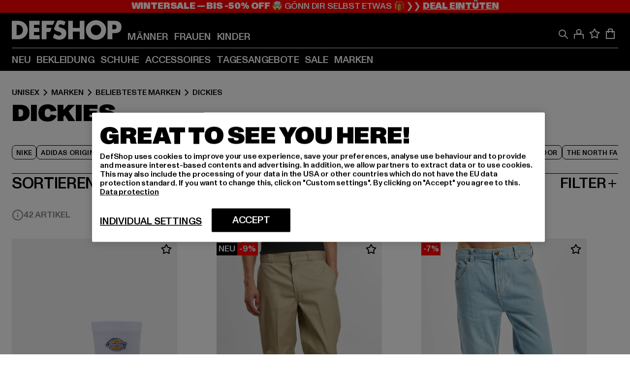

--- FILE ---
content_type: text/html; charset=utf-8
request_url: https://www.def-shop.com/c/brands/dickies/unisex/
body_size: 98149
content:
<!doctype html>
<html data-n-head-ssr lang="de" data-n-head="%7B%22lang%22:%7B%22ssr%22:%22de%22%7D%7D">
  <head >
    <meta data-n-head="ssr" name="format-detection" content="address=no,telephone=no,email=no"><meta data-n-head="ssr" name="viewport" content="width=device-width, initial-scale=1"><meta data-n-head="ssr" name="theme-color" content="#ffffff"><meta data-n-head="ssr" data-hid="charset" charset="utf-8"><meta data-n-head="ssr" data-hid="mobile-web-app-capable" name="mobile-web-app-capable" content="yes"><meta data-n-head="ssr" data-hid="og:type" name="og:type" property="og:type" content="website"><meta data-n-head="ssr" data-hid="title" name="title" content="Dein Dickies-Streetwear Online Shop"><meta data-n-head="ssr" data-hid="og:title" property="og:title" content="Dein Dickies-Streetwear Online Shop"><meta data-n-head="ssr" data-hid="twitter:title" name="twitter:title" content="Dickies online bei DefShop kaufen"><meta data-n-head="ssr" data-hid="description" name="description" content="Dickies Online Shop | Große Auswahl | Über 800.000 zufriedene Kunden ✓ Gratis Rückversand ✓ Blitzversand ✓"><meta data-n-head="ssr" data-hid="og:description" property="og:description" content="Dickies Online Shop | Große Auswahl | Über 800.000 zufriedene Kunden ✓ Gratis Rückversand ✓ Blitzversand ✓"><meta data-n-head="ssr" data-hid="twitter:description" name="twitter:description" content="Große Auswahl an Dickies von Top Marken | Über 800.000 zufriedene Kunden ✓ Blitzversand ✓ Gratis Rückversand ✓"><meta data-n-head="ssr" data-hid="og:url" property="og:url" content="https://www.def-shop.com/c/brands/dickies/unisex/"><meta data-n-head="ssr" data-hid="og:locale" property="og:locale" content="de_DE"><meta data-n-head="ssr" data-hid="og:site_name" property="og:site_name" content="DefShop"><meta data-n-head="ssr" data-hid="twitter:card" name="twitter:card" content="summary"><meta data-n-head="ssr" data-hid="twitter:site" name="twitter:site" content="@username"><meta data-n-head="ssr" data-hid="twitter:url" name="twitter:url" content="https://www.def-shop.com/c/brands/dickies/unisex/"><meta data-n-head="ssr" data-hid="robots" name="robots" content="index, follow"><meta data-n-head="ssr" data-hid="google-site-verification" name="google-site-verification" content="6-Nybxf9tGcLirPP_MS6bqG6dAuUb0ejd-aC1OjYGRU"><meta data-n-head="ssr" data-hid="og:image" property="og:image" content="/_nuxt/assets/images/logo.svg"><title>Dein Dickies-Streetwear Online Shop</title><link data-n-head="ssr" href="https://def-live.checkout.api.scayle.cloud/" rel="dns-prefetch"><link data-n-head="ssr" href="https://checkout-cdn.aboutyou.cloud/" rel="dns-prefetch"><link data-n-head="ssr" href="https://checkout.def-shop.com/" rel="dns-prefetch"><link data-n-head="ssr" href="https://widgets.trustedshops.com/" rel="dns-prefetch"><link data-n-head="ssr" href="https://a.storyblok.com/" rel="dns-prefetch"><link data-n-head="ssr" href="https://trck-de.def-shop.com/" rel="dns-prefetch"><link data-n-head="ssr" href="https://cdn.cookielaw.org/" rel="dns-prefetch"><link data-n-head="ssr" href="https://checkout-cdn.aboutyou.cloud/" rel="preconnect"><link data-n-head="ssr" href="https://checkout.def-shop.com/" rel="preconnect"><link data-n-head="ssr" href="https://def-live.checkout.api.scayle.cloud/" rel="preconnect"><link data-n-head="ssr" href="https://widgets.trustedshops.com/" rel="preconnect"><link data-n-head="ssr" href="https://def-live.cdn.aboutyou.cloud/" rel="preconnect"><link data-n-head="ssr" href="https://a.storyblok.com/" rel="preconnect"><link data-n-head="ssr" href="https://trck-de.def-shop.com/" rel="preconnect"><link data-n-head="ssr" href="https://cdn.cookielaw.org/" rel="preconnect"><link data-n-head="ssr" color="#ffffff" href="/favicons/safari-pinned-tab.svg" rel="mask-icon"><link data-n-head="ssr" href="/favicons/apple-icon-180x180.png" rel="apple-touch-icon"><link data-n-head="ssr" href="/favicons/apple-icon-152x152.png" rel="apple-touch-icon" sizes="152x152"><link data-n-head="ssr" href="/favicons/apple-icon-180x180.png" rel="apple-touch-icon" sizes="180x180"><link data-n-head="ssr" href="/favicons/favicon-16x16.png" rel="icon" sizes="16x16"><link data-n-head="ssr" href="/favicons/favicon-32x32.png" rel="icon" sizes="32x32"><link data-n-head="ssr" href="/favicons/favicon.ico" rel="shortcut icon"><link data-n-head="ssr" href="/favicons/manifest.json" rel="manifest"><link data-n-head="ssr" href="https://widgets.trustedshops.com/" rel="dns-prefetch"><link data-n-head="ssr" href="https://widgets.trustedshops.com/" rel="preconnect"><link data-n-head="ssr" data-hid="alternatede-DE" rel="alternate" href="https://www.def-shop.com/c/brands/dickies/unisex/" hreflang="de-de"><link data-n-head="ssr" data-hid="alternatede-CH" rel="alternate" href="https://www.def-shop.ch/c/brands/dickies/unisex/" hreflang="de-ch"><link data-n-head="ssr" data-hid="alternatede-AT" rel="alternate" href="https://www.def-shop.at/c/brands/dickies/unisex/" hreflang="de-at"><link data-n-head="ssr" data-hid="alternateen" rel="alternate" href="https://www.def-shop.net/c/brands/dickies/unisex/" hreflang="en"><link data-n-head="ssr" data-hid="alternatefr-FR" rel="alternate" href="https://www.def-shop.fr/c/brands/dickies/unisex/" hreflang="fr-fr"><link data-n-head="ssr" data-hid="alternateit-IT" rel="alternate" href="https://www.def-shop.it/c/brands/dickies/unisex/" hreflang="it-it"><link data-n-head="ssr" data-hid="alternatees-ES" rel="alternate" href="https://www.def-shop.es/c/brands/dickies/unisex/" hreflang="es-es"><link data-n-head="ssr" data-hid="alternatenl-NL" rel="alternate" href="https://www.def-shop.nl/c/brands/dickies/unisex/" hreflang="nl-nl"><link data-n-head="ssr" data-hid="alternatefi-FI" rel="alternate" href="https://www.def-shop.fi/c/brands/dickies/unisex/" hreflang="fi-fi"><link data-n-head="ssr" data-hid="alternatesv-SE" rel="alternate" href="https://www.def-shop.se/c/brands/dickies/unisex/" hreflang="sv-se"><link data-n-head="ssr" data-hid="alternateda-DK" rel="alternate" href="https://www.def-shop.dk/c/brands/dickies/unisex/" hreflang="da-dk"><link data-n-head="ssr" data-hid="alternatesk-SK" rel="alternate" href="https://www.def-shop.sk/c/brands/dickies/unisex/" hreflang="sk-sk"><link data-n-head="ssr" data-hid="alternatecs-CZ" rel="alternate" href="https://www.def-shop.cz/c/brands/dickies/unisex/" hreflang="cs-cz"><link data-n-head="ssr" data-hid="alternatenn-NO" rel="alternate" href="https://www.def-shop.no/c/brands/dickies/unisex/" hreflang="nn-no"><link data-n-head="ssr" data-hid="alternatepl-PL" rel="alternate" href="https://www.def-shop.pl/c/brands/dickies/unisex/" hreflang="pl-pl"><link data-n-head="ssr" data-hid="alternatefr-BE" rel="alternate" href="https://fr.def-shop.be/c/brands/dickies/unisex/" hreflang="fr-be"><link data-n-head="ssr" data-hid="alternatenl-BE" rel="alternate" href="https://www.def-shop.be/c/brands/dickies/unisex/" hreflang="nl-be"><link data-n-head="ssr" data-hid="canonical" rel="canonical" href="https://www.def-shop.com/c/brands/dickies/unisex/"><link data-n-head="ssr" data-hid="page-next" rel="next" href="https://www.def-shop.com/c/brands/dickies/unisex/?page=2"><script data-n-head="ssr" src="https://def-shop.app.baqend.com/v1/speedkit/install.js?d=production" async crossorigin="anonymous"></script><script data-n-head="ssr" data-hid="gtag-script" vmid="gtag-script">
        window.dataLayer = window.dataLayer || [];
        (function(){window.dataLayer.unshift(arguments);})('consent', 'default', {
          'ad_storage': 'denied',
          'analytics_storage': 'denied',
          'ad_user_data': 'denied',
          'ad_personalization': 'denied'
        });
        function gtag(){window.dataLayer.push(arguments);}
      </script><script data-n-head="ssr" data-hid="gtm-script" vmid="gtm-script">(function(w,d,s,l,i){w[l]=w[l]||[];w[l].push({'gtm.start':new Date().getTime(),event:'gtm.js'});var f=d.getElementsByTagName(s)[0],j=d.createElement(s),dl=l!='dataLayer'?'&l='+l:'';j.async=true;j.src='https://trck-de.def-shop.com/gtm.js?id='+i+dl;f.parentNode.insertBefore(j,f);})(window,document,'script','dataLayer','GTM-NP5NJR5');</script><script data-n-head="ssr" type="application/ld+json">{"@context":"https://schema.org","@type":"WebSite","url":"https://www.def-shop.com/","potentialAction":{"@type":"SearchAction","target":{"@type":"EntryPoint","urlTemplate":"https://www.def-shop.com/search?q={search_term_string}"},"query-input":"required name=search_term_string"}}</script><script data-n-head="ssr" type="application/ld+json">{"@context":"https://schema.org","@type":"Organization","name":"DefShop","url":"https://www.def-shop.com/","logo":"https://www.def-shop.com/_nuxt/img/logo.a178fbd.svg"}</script><script data-n-head="ssr" type="application/ld+json">{"@context":"https://schema.org","@type":"BreadcrumbList","itemListElement":[{"position":1,"@type":"ListItem","item":"https://www.def-shop.com/","name":"Startseite"},{"position":2,"@type":"ListItem","item":"https://www.def-shop.com/c/unisex/marken/","name":"Marken"},{"position":3,"@type":"ListItem","item":"https://www.def-shop.com/c/unisex/marken/beliebteste-marken/","name":"Beliebteste Marken"},{"position":4,"@type":"ListItem","item":"https://www.def-shop.com/c/brands/dickies/unisex/","name":"Dickies"}]}</script><noscript data-n-head="ssr" data-hid="gtm-noscript" vmid="gtm-noscript"><iframe src="https://trck-de.def-shop.com/ns.html?id=GTM-NP5NJR5" height="0" width="0" style="display:none;visibility:hidden"></iframe></noscript><link rel="preload" href="/_nuxt/e2eda2a.modern.js" as="script"><link rel="preload" href="/_nuxt/commons/app.ca28eb9cc1659c2a09b1.modern.js" as="script"><link rel="preload" href="/_nuxt/vendors/app.3cec9a888bf3b7d87d0e.modern.js" as="script"><link rel="preload" href="/_nuxt/app.9bd8a0260934c5d05440.modern.js" as="script"><link rel="preload" href="/_nuxt/fonts/ABCMonumentGrotesk-Medium.8643ba3.woff2" as="font" type="font/woff2" crossorigin><link rel="preload" href="/_nuxt/fonts/ABCMonumentGrotesk-Black.b34c7fc.woff2" as="font" type="font/woff2" crossorigin><link rel="preload" href="/_nuxt/ContentHTML.01cf6d69b7aef737d12a.modern.js" as="script"><link rel="preload" href="/_nuxt/pages/Search.cc0bffe8981c47483b06.modern.js" as="script"><link rel="preload" href="/_nuxt/2.3435d9272a9d3a6723b2.modern.js" as="script"><link rel="preload" href="/_nuxt/3.cfadece769201de8ad99.modern.js" as="script"><link rel="preload" href="/_nuxt/7.de4910106853bcc2ed1f.modern.js" as="script"><link rel="preload" href="/_nuxt/11.e9d1b24c494053d41a29.modern.js" as="script"><link rel="preload" href="/_nuxt/ProductWishlistIcon.ce332f46bcca3cc68b37.modern.js" as="script"><link rel="preload" href="/_nuxt/57.53e2df2283bb35288a6b.modern.js" as="script"><link rel="preload" href="/_nuxt/AppNewsletter.b56a3219a8d0b727a22c.modern.js" as="script"><link rel="preload" href="/_nuxt/1.8593f0d370a2f60f32a9.modern.js" as="script"><link rel="preload" href="/_nuxt/ContentHeading.97f2c90ad7b4857fa8d9.modern.js" as="script"><link rel="preload" href="/_nuxt/ContentSection.c33d3a23d79aa6b17bbe.modern.js" as="script"><link rel="preload" href="/_nuxt/ContentImageLink.8080afe95ac8fe8ccaf9.modern.js" as="script"><link rel="preload" href="/_nuxt/ContentLink.60f3a947d2d4d3fc5d81.modern.js" as="script"><link rel="preload" href="/_nuxt/ContentImage.3bee17dcb4ffba7220a6.modern.js" as="script"><link rel="preload" href="/_nuxt/FooterAsset.4c42b4a08c56031ae619.modern.js" as="script"><link rel="preload" href="/_nuxt/FooterPaymentInfo.e1abd4d29a14fe52f5a6.modern.js" as="script"><link rel="preload" href="/_nuxt/AppCookiesNotice.6ddc61e8478c4d82b6b7.modern.js" as="script"><style data-vue-ssr-id="16780096:0 42c8de90:0 05acdd20:0 1ec8c060:0 850c8fd4:0 13836a17:0 2b8de62a:0 535fd272:0 a44691e6:0 5ec78cb8:0 272b652e:0 3f0dfd0a:0 d1bed96e:0 4fa3b109:0 f6bf716e:0 72253cee:0 10a98da9:0 5bb0f3ae:0 ce0c9f96:0 3810d24a:0 be959b66:0 4257b286:0 ad5589ee:0 c088dd16:0 ab36644e:0 3908f5e3:0 7c9fc971:0 de501e2e:0 48d698cb:0 0aab81ae:0 024a5362:0 732d682e:0 f8c5a76a:0 196387e1:0 1636cd6e:0 69d724ee:0 c928b35c:0 11be198c:0 1d83bdab:0 f8623eee:0 2d8ac5e1:0 1e6b857b:0 dec711d2:0 8b0cff22:0">@font-face{font-display:swap;font-family:Monument Grotesk;font-style:normal;font-weight:500;src:url(/_nuxt/fonts/ABCMonumentGrotesk-Medium.8643ba3.woff2) format("woff2"),url(/_nuxt/fonts/ABCMonumentGrotesk-Medium.a47da2f.woff) format("woff")}@font-face{font-display:swap;font-family:Monument Grotesk;font-style:normal;font-weight:900;src:url(/_nuxt/fonts/ABCMonumentGrotesk-Black.b34c7fc.woff2) format("woff2"),url(/_nuxt/fonts/ABCMonumentGrotesk-Black.d100238.woff) format("woff")}
.asf-fade-enter-active,.asf-fade-leave-active{transition-duration:.5s;transition-property:opacity;transition-timing-function:cubic-bezier(.4,0,.2,1);transition-timing-function:cubic-bezier(0,0,.2,1)}.asf-fade-enter,.asf-fade-leave,.asf-fade-leave-to{opacity:0}.asf-slide-top-enter-active,.asf-slide-top-leave-active{transition-duration:.3s;transition-property:transform;transition-timing-function:cubic-bezier(.4,0,.2,1);transition-timing-function:cubic-bezier(0,0,.2,1)}.asf-slide-top-enter,.asf-slide-top-leave-to{--tw-translate-y:-100%;transform:translate(var(--tw-translate-x),-100%) rotate(var(--tw-rotate)) skewX(var(--tw-skew-x)) skewY(var(--tw-skew-y)) scaleX(var(--tw-scale-x)) scaleY(var(--tw-scale-y));transform:translate(var(--tw-translate-x),var(--tw-translate-y)) rotate(var(--tw-rotate)) skewX(var(--tw-skew-x)) skewY(var(--tw-skew-y)) scaleX(var(--tw-scale-x)) scaleY(var(--tw-scale-y));transform:translate3d(var(--tw-translate-x),-100%,0) rotate(var(--tw-rotate)) skewX(var(--tw-skew-x)) skewY(var(--tw-skew-y)) scaleX(var(--tw-scale-x)) scaleY(var(--tw-scale-y));transform:translate3d(var(--tw-translate-x),var(--tw-translate-y),0) rotate(var(--tw-rotate)) skewX(var(--tw-skew-x)) skewY(var(--tw-skew-y)) scaleX(var(--tw-scale-x)) scaleY(var(--tw-scale-y));transition-duration:.3s;transition-property:transform;transition-timing-function:cubic-bezier(.4,0,.2,1);transition-timing-function:cubic-bezier(.4,0,1,1)}.asf-slide-bottom-enter-active,.asf-slide-bottom-leave-active{transition-duration:.3s;transition-property:transform;transition-timing-function:cubic-bezier(.4,0,.2,1);transition-timing-function:cubic-bezier(0,0,.2,1)}.asf-slide-bottom-enter,.asf-slide-bottom-leave-to{--tw-translate-y:100%;transform:translate(var(--tw-translate-x),100%) rotate(var(--tw-rotate)) skewX(var(--tw-skew-x)) skewY(var(--tw-skew-y)) scaleX(var(--tw-scale-x)) scaleY(var(--tw-scale-y));transform:translate(var(--tw-translate-x),var(--tw-translate-y)) rotate(var(--tw-rotate)) skewX(var(--tw-skew-x)) skewY(var(--tw-skew-y)) scaleX(var(--tw-scale-x)) scaleY(var(--tw-scale-y));transform:translate3d(var(--tw-translate-x),100%,0) rotate(var(--tw-rotate)) skewX(var(--tw-skew-x)) skewY(var(--tw-skew-y)) scaleX(var(--tw-scale-x)) scaleY(var(--tw-scale-y));transform:translate3d(var(--tw-translate-x),var(--tw-translate-y),0) rotate(var(--tw-rotate)) skewX(var(--tw-skew-x)) skewY(var(--tw-skew-y)) scaleX(var(--tw-scale-x)) scaleY(var(--tw-scale-y));transition-duration:.3s;transition-property:transform;transition-timing-function:cubic-bezier(.4,0,.2,1);transition-timing-function:cubic-bezier(.4,0,1,1)}.asf-slide-left-enter-active,.asf-slide-left-leave-active{transition-duration:.3s;transition-property:transform;transition-timing-function:cubic-bezier(.4,0,.2,1);transition-timing-function:cubic-bezier(0,0,.2,1)}.asf-slide-left-enter,.asf-slide-left-leave-to{--tw-translate-x:-100%;transform:translate(-100%,var(--tw-translate-y)) rotate(var(--tw-rotate)) skewX(var(--tw-skew-x)) skewY(var(--tw-skew-y)) scaleX(var(--tw-scale-x)) scaleY(var(--tw-scale-y));transform:translate(var(--tw-translate-x),var(--tw-translate-y)) rotate(var(--tw-rotate)) skewX(var(--tw-skew-x)) skewY(var(--tw-skew-y)) scaleX(var(--tw-scale-x)) scaleY(var(--tw-scale-y));transform:translate3d(-100%,var(--tw-translate-y),0) rotate(var(--tw-rotate)) skewX(var(--tw-skew-x)) skewY(var(--tw-skew-y)) scaleX(var(--tw-scale-x)) scaleY(var(--tw-scale-y));transform:translate3d(var(--tw-translate-x),var(--tw-translate-y),0) rotate(var(--tw-rotate)) skewX(var(--tw-skew-x)) skewY(var(--tw-skew-y)) scaleX(var(--tw-scale-x)) scaleY(var(--tw-scale-y));transition-duration:.3s;transition-property:transform;transition-timing-function:cubic-bezier(.4,0,.2,1);transition-timing-function:cubic-bezier(.4,0,1,1)}.asf-slide-right-enter-active,.asf-slide-right-leave-active{transition-duration:.3s;transition-property:transform;transition-timing-function:cubic-bezier(.4,0,.2,1);transition-timing-function:cubic-bezier(0,0,.2,1)}.asf-slide-right-enter,.asf-slide-right-leave-to{--tw-translate-x:100%;transform:translate(100%,var(--tw-translate-y)) rotate(var(--tw-rotate)) skewX(var(--tw-skew-x)) skewY(var(--tw-skew-y)) scaleX(var(--tw-scale-x)) scaleY(var(--tw-scale-y));transform:translate(var(--tw-translate-x),var(--tw-translate-y)) rotate(var(--tw-rotate)) skewX(var(--tw-skew-x)) skewY(var(--tw-skew-y)) scaleX(var(--tw-scale-x)) scaleY(var(--tw-scale-y));transform:translate3d(100%,var(--tw-translate-y),0) rotate(var(--tw-rotate)) skewX(var(--tw-skew-x)) skewY(var(--tw-skew-y)) scaleX(var(--tw-scale-x)) scaleY(var(--tw-scale-y));transform:translate3d(var(--tw-translate-x),var(--tw-translate-y),0) rotate(var(--tw-rotate)) skewX(var(--tw-skew-x)) skewY(var(--tw-skew-y)) scaleX(var(--tw-scale-x)) scaleY(var(--tw-scale-y));transition-duration:.3s;transition-property:transform;transition-timing-function:cubic-bezier(.4,0,.2,1);transition-timing-function:cubic-bezier(.4,0,1,1)}.asf-slide-bottom-left-enter-active,.asf-slide-bottom-left-leave-active,.asf-slide-top-left-enter-active,.asf-slide-top-left-leave-active{animation:asf-slide-from-left .4s cubic-bezier(.3,.46,.45,.94);animation:asf-slide-from-left var(--animation-function-main) var(--animation-duration)}.asf-slide-bottom-left-leave-active,.asf-slide-top-left-leave-active{animation-direction:reverse}.asf-slide-bottom-right-enter-active,.asf-slide-bottom-right-leave-active,.asf-slide-top-right-enter-active,.asf-slide-top-right-leave-active{animation:asf-slide-from-right .4s cubic-bezier(.3,.46,.45,.94);animation:asf-slide-from-right var(--animation-function-main) var(--animation-duration)}.asf-slide-bottom-right-leave-active,.asf-slide-top-right-leave-active{animation-direction:reverse}.asf-slide-top-center-enter-active,.asf-slide-top-center-leave-active{animation:asf-slide-from-top .4s cubic-bezier(.3,.46,.45,.94);animation:asf-slide-from-top var(--animation-function-main) var(--animation-duration)}.asf-slide-top-center-leave-active{animation-direction:reverse}.asf-slide-bottom-center-enter-active,.asf-slide-bottom-center-leave-active{animation:asf-slide-from-bottom .4s cubic-bezier(.3,.46,.45,.94);animation:asf-slide-from-bottom var(--animation-function-main) var(--animation-duration)}.asf-slide-bottom-center-leave-active{animation-direction:reverse}.asf-bounce-enter-active{animation:asf-bounce .3s}.asf-bounce-leave-active{animation:asf-bounce .3s reverse}.asf-pulse-enter-active{animation:sf-pulse .25s}.asf-pulse-leave-active{animation:asf-pulse .25s reverse}.asf-expand-enter-active,.asf-expand-leave-active{overflow:hidden;transition-duration:.3s;transition-property:height,opacity;transition-timing-function:cubic-bezier(.4,0,.2,1)}.asf-expand-enter,.asf-expand-leave-to{height:0;opacity:0}.asf-loading{--tw-bg-opacity:1;background-color:#e6e6e6;background-color:rgb(230 230 230/var(--tw-bg-opacity));overflow:hidden;position:relative}.asf-loading:after{--tw-content:"";animation:asf-loading 1.5s ease-in-out infinite;background-image:linear-gradient(90deg,#0000,#ffffffbf,#0000);bottom:0;content:"";content:var(--tw-content);left:0;position:absolute;right:0;top:0}@keyframes asf-loading{0%{transform:translateX(-100%)}to{transform:translateX(100%)}}@keyframes asf-fade-in{0%{opacity:0}to{opacity:1}}@keyframes asf-bounce{0%{transform:scale(0)}50%{transform:scale(1.2)}to{transform:scale(1)}}@keyframes asf-current-bounce{50%{transform:scale(1.35)}to{transform:scale(1)}}@keyframes asf-pulse{0%{transform:scale(1)}50%{transform:scale(1.2)}to{transform:scale(1)}}@keyframes asf-reverse-pulse{0%{transform:scale(1)}50%{transform:scale(.8)}to{transform:scale(1)}}@keyframes asf-rotate{0%{transform:rotate(0deg)}to{transform:rotate(1turn)}}@keyframes asf-slide-from-left{0%{transform:translateX(-100%)}to{transform:translateX(0)}}@keyframes asf-slide-from-right{0%{transform:translateX(100%)}to{transform:translateX(0)}}@keyframes asf-slide-from-top{0%{transform:translateY(-100%)}to{transform:translate(0)}}@keyframes asf-slide-from-bottom{0%{transform:translateY(100%)}to{transform:translate(0)}}@media (prefers-reduced-motion){*{animation:none!important;transition:none!important}}.asf-content{font-size:.875rem;line-height:1.5}.asf-content h1:not([class]),.asf-content h2:not([class]),.asf-content h3:not([class]),.asf-content h4:not([class]),.asf-content h5:not([class]),.asf-content h6:not([class]){--tw-text-opacity:1;color:#000;color:rgb(0 0 0/var(--tw-text-opacity));font-weight:900;margin-bottom:1rem;margin-top:2rem;text-transform:uppercase}.asf-content h1:not([class]){font-size:2.5rem;line-height:2.4375rem}@media (min-width:48em){.asf-content h1:not([class]){font-size:4rem;line-height:3.875rem}}@media (min-width:64em){.asf-content h1:not([class]){font-size:4.5rem;line-height:4.5rem}}.asf-content h2:not([class]){font-size:2rem;line-height:2.0625rem}@media (min-width:48em){.asf-content h2:not([class]){font-size:2.5rem;line-height:2.375rem}}@media (min-width:64em){.asf-content h2:not([class]){font-size:3rem;line-height:2.9375rem}}.asf-content h3:not([class]){font-size:1.5rem;line-height:1.5rem}@media (min-width:48em){.asf-content h3:not([class]){font-size:1.5rem;line-height:1.4375rem}}@media (min-width:64em){.asf-content h3:not([class]){font-size:2rem;line-height:1.9375rem}}.asf-content h4:not([class]){font-size:1.25rem;line-height:1.25rem}@media (min-width:48em){.asf-content h4:not([class]){font-size:1.25rem;line-height:1.1875rem}}@media (min-width:64em){.asf-content h4:not([class]){font-size:1.5rem;line-height:1.4375rem}}.asf-content h5:not([class]){font-size:1rem;line-height:1rem}@media (min-width:48em){.asf-content h5:not([class]){font-size:1.125rem;line-height:1.125rem}}@media (min-width:64em){.asf-content h5:not([class]){font-size:1.25rem;line-height:1.25rem}}.asf-content h6:not([class]){font-size:.875rem;line-height:.875rem}@media (min-width:64em){.asf-content h6:not([class]){font-size:1rem;line-height:1rem}}.asf-content ol,.asf-content ul{list-style-position:inside}.asf-content ol li,.asf-content ul li{margin-bottom:.625rem}.asf-content ul{list-style-type:disc}.asf-content ol{list-style-type:decimal}.asf-content p{margin-bottom:1rem}.content-medium{font-weight:500!important}.content-black{font-weight:900!important}.content-underline{text-decoration-line:underline!important}.content-line-through{text-decoration-line:line-through!important}.content-uppercase{text-transform:uppercase!important}.content-capitalize{text-transform:capitalize!important}.content-h1-primary{font-size:2.5rem;line-height:2.4375rem}@media (min-width:48em){.content-h1-primary{font-size:4rem;line-height:3.875rem}}@media (min-width:64em){.content-h1-primary{font-size:4.5rem;line-height:4.5rem}}.content-h1-primary{font-weight:900;text-transform:uppercase}.content-h2-primary{font-size:2rem;line-height:2.0625rem}@media (min-width:48em){.content-h2-primary{font-size:2.5rem;line-height:2.375rem}}@media (min-width:64em){.content-h2-primary{font-size:3rem;line-height:2.9375rem}}.content-h2-primary{font-weight:900;text-transform:uppercase}.content-h3-primary{font-size:1.5rem;line-height:1.5rem}@media (min-width:48em){.content-h3-primary{font-size:1.5rem;line-height:1.4375rem}}@media (min-width:64em){.content-h3-primary{font-size:2rem;line-height:1.9375rem}}.content-h3-primary{font-weight:900;text-transform:uppercase}.content-h4-primary{font-size:1.25rem;line-height:1.25rem}@media (min-width:48em){.content-h4-primary{font-size:1.25rem;line-height:1.1875rem}}@media (min-width:64em){.content-h4-primary{font-size:1.5rem;line-height:1.4375rem}}.content-h4-primary{font-weight:900;text-transform:uppercase}.content-h5-primary{font-size:1rem;line-height:1rem}@media (min-width:48em){.content-h5-primary{font-size:1.125rem;line-height:1.125rem}}@media (min-width:64em){.content-h5-primary{font-size:1.25rem;line-height:1.25rem}}.content-h5-primary{font-weight:900;text-transform:uppercase}.content-h6-primary{font-size:.875rem;line-height:.875rem}@media (min-width:64em){.content-h6-primary{font-size:1rem;line-height:1rem}}.content-h6-primary{font-weight:900;text-transform:uppercase}.content-h1-secondary{font-size:2.75rem;line-height:2.625rem}@media (min-width:48em){.content-h1-secondary{font-size:4rem;line-height:3.8125rem}}.content-h1-secondary{font-weight:500;text-transform:uppercase}.content-h2-secondary{font-size:2rem;line-height:1.9375rem}@media (min-width:48em){.content-h2-secondary{font-size:2.5rem;line-height:2.4375rem}}@media (min-width:64em){.content-h2-secondary{font-size:3rem;line-height:2.875rem}}.content-h2-secondary{font-weight:500;text-transform:uppercase}.content-h3-secondary{font-size:1.5rem;line-height:1.5rem}@media (min-width:48em){.content-h3-secondary{font-size:1.875rem;line-height:1.9375rem}}.content-h3-secondary{font-weight:500;text-transform:uppercase}.content-h4-secondary{font-size:1.25rem;line-height:1.25rem}@media (min-width:48em){.content-h4-secondary{font-size:1.375rem;line-height:1.375rem}}.content-h4-secondary{font-weight:500;text-transform:uppercase}.content-h5-secondary{font-size:1rem;line-height:1rem}@media (min-width:48em){.content-h5-secondary{font-size:1.125rem;line-height:1.125rem}}.content-h5-secondary{font-weight:500;text-transform:uppercase}.content-h6-secondary{font-size:.875rem;line-height:.875rem}@media (min-width:48em){.content-h6-secondary{font-size:1rem;line-height:1rem}}.content-h6-secondary{font-weight:500;text-transform:uppercase}.content-p1{font-size:1.25rem;font-weight:500;line-height:1.125}@media (min-width:48em){.content-p1{font-size:1.375rem}}@media (min-width:64em){.content-p1{font-size:1.5rem}}.content-p2{font-size:1rem;font-weight:500;line-height:1.125}@media (min-width:48em){.content-p2{font-size:1.125rem}}.content-p3{font-size:.875rem;font-weight:500;line-height:1.125}@media (min-width:48em){.content-p3{font-size:1rem}}.content-p4{font-size:.875rem;font-weight:500;line-height:1rem}.content-p5{font-size:.75rem;font-weight:500;line-height:1.125}.content-align-left{text-align:left!important}.content-align-center{text-align:center!important}.content-align-justify{text-align:justify!important}.content-align-right{text-align:right!important}.content-list-disc{list-style-type:disc!important}.content-list-decimal{list-style-type:decimal!important}.content-list-none{list-style-type:none}.content-list-check{list-style-image:url("data:image/svg+xml;charset=utf-8,%3Csvg width='16' height='13' fill='none' xmlns='http://www.w3.org/2000/svg'%3E%3Cpath d='M1 6.2 5.472 11 15 1' stroke='currentColor' stroke-width='2'/%3E%3C/svg%3E");list-style-position:inside!important}.content-table-wrapper{max-width:100%;overflow-x:auto;scrollbar-color:#878787 #0000;scrollbar-width:thin}.content-table-wrapper::-webkit-scrollbar{background-color:initial;border-radius:.5rem;width:.25rem}.content-table-wrapper::-webkit-scrollbar-thumb{background-color:#878787;border-radius:.5rem}.content-table-auto{border-collapse:collapse;border-width:1px;table-layout:auto;width:100%}.content-table-auto td,.content-table-auto th{padding:.5rem}.content-table-fixed{border-collapse:collapse;border-width:1px;table-layout:fixed}.content-table-fixed td,.content-table-fixed th{padding:.5rem;width:33.333333%}.content-table-bordered,.content-table-bordered td,.content-table-bordered th{border-width:1px}.content-table-responsive{max-width:100%;overflow-x:auto}.content-customer-wrapper{flex-wrap:wrap}.content-customer-box,.content-customer-wrapper{--tw-border-opacity:1;align-items:center;border-color:#e6e6e6;border-color:rgb(230 230 230/var(--tw-border-opacity));border-width:1px;display:flex;justify-content:center}.content-customer-box{height:5rem;width:50%}
/*! tailwindcss v3.3.2 | MIT License | https://tailwindcss.com*/*,:after,:before{border:0 solid;box-sizing:border-box}:after,:before{--tw-content:""}html{font-feature-settings:normal;font-family:Monument Grotesk,ui-sans-serif,system-ui,-apple-system,Segoe UI,Roboto,Ubuntu,Cantarell,Noto Sans,sans-serif,BlinkMacSystemFont,Helvetica Neue,Arial,Apple Color Emoji,Segoe UI Emoji,Segoe UI Symbol,Noto Color Emoji;font-variation-settings:normal;line-height:1.5;tab-size:4}body{line-height:inherit;margin:0}hr{border-top-width:1px;color:inherit;height:0}abbr:where([title]){text-decoration:underline;-webkit-text-decoration:underline dotted;text-decoration:underline dotted}h1,h2,h3,h4,h5,h6{font-size:inherit;font-weight:inherit}a{color:inherit;text-decoration:inherit}b,strong{font-weight:bolder}code,kbd,pre,samp{font-family:ui-monospace,SFMono-Regular,Menlo,Monaco,Consolas,Liberation Mono,Courier New,monospace;font-size:1em}small{font-size:80%}sub,sup{font-size:75%;line-height:0;position:relative;vertical-align:initial}sub{bottom:-.25em}sup{top:-.5em}table{border-collapse:collapse;border-color:inherit;text-indent:0}button,input,optgroup,select,textarea{color:inherit;font-family:inherit;font-size:100%;font-weight:inherit;line-height:inherit;margin:0;padding:0}button,select{text-transform:none}[type=button],[type=reset],[type=submit],button{-webkit-appearance:button;background-color:initial;background-image:none}:-moz-focusring{outline:auto}:-moz-ui-invalid{box-shadow:none}progress{vertical-align:initial}::-webkit-inner-spin-button,::-webkit-outer-spin-button{height:auto}[type=search]{-webkit-appearance:textfield;outline-offset:-2px}::-webkit-search-decoration{-webkit-appearance:none}::-webkit-file-upload-button{-webkit-appearance:button;font:inherit}summary{display:list-item}blockquote,dd,dl,figure,h1,h2,h3,h4,h5,h6,hr,p,pre{margin:0}fieldset{margin:0}fieldset,legend{padding:0}menu,ol,ul{list-style:none;margin:0;padding:0}textarea{resize:vertical}input::placeholder,textarea::placeholder{color:#9ca3af;opacity:1}[role=button],button{cursor:pointer}:disabled{cursor:default}audio,canvas,embed,iframe,img,object,svg,video{display:block;vertical-align:middle}img,video{height:auto;max-width:100%}[hidden]{display:none}:root{--site-width:120rem;--site-logo-width:8.375rem;--container-min:22.5rem;--container-max:90rem;--header-height:3.375rem;--header-top-height:4.5rem;--sidebar-max-width:23.4375rem;--refinements-max-width:85.6%;--animation-duration:0.4s;--animation-duration-fast:0.2s;--motion-ease-chevron:cubic-bezier(0.25,1.7,0.35,0.8);--animation-function-main:cubic-bezier(0.3,0.46,0.45,0.94);--promo-height:2.5rem;--bottom-bar-height:3.625rem;--bottom-navigation-container-height:calc(var(--promo-height) + var(--bottom-bar-height));--full-height:100vh}@media (min-width:48em){:root{--refinements-max-width:33rem}}@media (min-width:64em){:root{--site-logo-width:13.9375rem;--header-height:7.375rem}}@media (min-width:85.4375em){:root{--header-height:7.875rem}}@supports (height:100svh){:root{--full-height:100svh}}html{--tw-bg-opacity:1;--tw-text-opacity:1;-webkit-font-smoothing:antialiased;-moz-osx-font-smoothing:grayscale;-webkit-text-size-adjust:100%;background-color:#fff;background-color:rgb(255 255 255/var(--tw-bg-opacity));color:#000;color:rgb(0 0 0/var(--tw-text-opacity));direction:ltr;font-family:Monument Grotesk,ui-sans-serif,system-ui,-apple-system,Segoe UI,Roboto,Ubuntu,Cantarell,Noto Sans,sans-serif,BlinkMacSystemFont,Helvetica Neue,Arial,Apple Color Emoji,Segoe UI Emoji,Segoe UI Symbol,Noto Color Emoji;font-size:1rem;font-synthesis:none;font-weight:500}html.is-locked{height:100%;overflow:hidden}body{box-sizing:border-box;margin:0;min-width:22.5rem;min-width:var(--container-min);overflow-y:scroll;width:100%}.is-locked body{height:100%}[tabindex="0"],a,button,input,label,select,textarea{outline:2px solid #0000;outline-offset:2px}*,:after,:before{--tw-border-spacing-x:0;--tw-border-spacing-y:0;--tw-translate-x:0;--tw-translate-y:0;--tw-rotate:0;--tw-skew-x:0;--tw-skew-y:0;--tw-scale-x:1;--tw-scale-y:1;--tw-pan-x: ;--tw-pan-y: ;--tw-pinch-zoom: ;--tw-scroll-snap-strictness:proximity;--tw-gradient-from-position: ;--tw-gradient-via-position: ;--tw-gradient-to-position: ;--tw-ordinal: ;--tw-slashed-zero: ;--tw-numeric-figure: ;--tw-numeric-spacing: ;--tw-numeric-fraction: ;--tw-ring-inset: ;--tw-ring-offset-width:0px;--tw-ring-offset-color:#fff;--tw-ring-color:#3b82f680;--tw-ring-offset-shadow:0 0 #0000;--tw-ring-shadow:0 0 #0000;--tw-shadow:0 0 #0000;--tw-shadow-colored:0 0 #0000;--tw-blur: ;--tw-brightness: ;--tw-contrast: ;--tw-grayscale: ;--tw-hue-rotate: ;--tw-invert: ;--tw-saturate: ;--tw-sepia: ;--tw-drop-shadow: ;--tw-backdrop-blur: ;--tw-backdrop-brightness: ;--tw-backdrop-contrast: ;--tw-backdrop-grayscale: ;--tw-backdrop-hue-rotate: ;--tw-backdrop-invert: ;--tw-backdrop-opacity: ;--tw-backdrop-saturate: ;--tw-backdrop-sepia: }::backdrop{--tw-border-spacing-x:0;--tw-border-spacing-y:0;--tw-translate-x:0;--tw-translate-y:0;--tw-rotate:0;--tw-skew-x:0;--tw-skew-y:0;--tw-scale-x:1;--tw-scale-y:1;--tw-pan-x: ;--tw-pan-y: ;--tw-pinch-zoom: ;--tw-scroll-snap-strictness:proximity;--tw-gradient-from-position: ;--tw-gradient-via-position: ;--tw-gradient-to-position: ;--tw-ordinal: ;--tw-slashed-zero: ;--tw-numeric-figure: ;--tw-numeric-spacing: ;--tw-numeric-fraction: ;--tw-ring-inset: ;--tw-ring-offset-width:0px;--tw-ring-offset-color:#fff;--tw-ring-color:#3b82f680;--tw-ring-offset-shadow:0 0 #0000;--tw-ring-shadow:0 0 #0000;--tw-shadow:0 0 #0000;--tw-shadow-colored:0 0 #0000;--tw-blur: ;--tw-brightness: ;--tw-contrast: ;--tw-grayscale: ;--tw-hue-rotate: ;--tw-invert: ;--tw-saturate: ;--tw-sepia: ;--tw-drop-shadow: ;--tw-backdrop-blur: ;--tw-backdrop-brightness: ;--tw-backdrop-contrast: ;--tw-backdrop-grayscale: ;--tw-backdrop-hue-rotate: ;--tw-backdrop-invert: ;--tw-backdrop-opacity: ;--tw-backdrop-saturate: ;--tw-backdrop-sepia: }.container{width:100%}@media (min-width:48em){.container{max-width:48em}}@media (min-width:64em){.container{max-width:64em}}@media (min-width:85.4375em){.container{max-width:85.4375em}}.asf-grid-layout{grid-gap:.5rem;display:grid;gap:.5rem;grid-template-columns:repeat(6,minmax(0,1fr))}@media (min-width:48em){.asf-grid-layout{gap:1rem;grid-template-columns:repeat(12,minmax(0,1fr))}}@media (min-width:64em){.asf-grid-layout{gap:1.25rem}}.h1-primary{font-size:2.5rem;line-height:2.4375rem}@media (min-width:48em){.h1-primary{font-size:4rem;line-height:3.875rem}}@media (min-width:64em){.h1-primary{font-size:4.5rem;line-height:4.5rem}}.h2-primary{font-size:2rem;line-height:2.0625rem}@media (min-width:48em){.h2-primary{font-size:2.5rem;line-height:2.375rem}}@media (min-width:64em){.h2-primary{font-size:3rem;line-height:2.9375rem}}.h3-primary{font-size:1.5rem;line-height:1.5rem}@media (min-width:48em){.h3-primary{font-size:1.5rem;line-height:1.4375rem}}@media (min-width:64em){.h3-primary{font-size:2rem;line-height:1.9375rem}}.h4-primary{font-size:1.25rem;line-height:1.25rem}@media (min-width:48em){.h4-primary{font-size:1.25rem;line-height:1.1875rem}}@media (min-width:64em){.h4-primary{font-size:1.5rem;line-height:1.4375rem}}.h5-primary{font-size:1rem;line-height:1rem}@media (min-width:48em){.h5-primary{font-size:1.125rem;line-height:1.125rem}}@media (min-width:64em){.h5-primary{font-size:1.25rem;line-height:1.25rem}}.h6-primary{font-size:.875rem;line-height:.875rem}@media (min-width:64em){.h6-primary{font-size:1rem;line-height:1rem}}.h1-secondary{font-size:2.75rem;line-height:2.625rem}@media (min-width:48em){.h1-secondary{font-size:4rem;line-height:3.8125rem}}.h2-secondary{font-size:2rem;line-height:1.9375rem}@media (min-width:48em){.h2-secondary{font-size:2.5rem;line-height:2.4375rem}}@media (min-width:64em){.h2-secondary{font-size:3rem;line-height:2.875rem}}.h3-secondary{font-size:1.5rem;line-height:1.5rem}@media (min-width:48em){.h3-secondary{font-size:1.875rem;line-height:1.9375rem}}.h4-secondary{font-size:1.25rem;line-height:1.25rem}@media (min-width:48em){.h4-secondary{font-size:1.375rem;line-height:1.375rem}}.h5-secondary{font-size:1rem;line-height:1rem}@media (min-width:48em){.h5-secondary{font-size:1.125rem;line-height:1.125rem}}.h6-secondary{font-size:.875rem;line-height:.875rem}@media (min-width:48em){.h6-secondary{font-size:1rem;line-height:1rem}}.asf-link{color:inherit}.asf-link.m-wrapper{height:100%;left:0;position:absolute;top:0;width:100%;z-index:1}.asf-link-primary{display:inline-block;text-decoration-line:underline}.asf-link-primary:hover{--tw-text-opacity:1;color:#272727;color:rgb(39 39 39/var(--tw-text-opacity))}.asf-link-primary:active{--tw-text-opacity:1;color:#3f3f3f;color:rgb(63 63 63/var(--tw-text-opacity))}.common-button{align-items:center;border-radius:.125rem;display:flex;font-size:1.125rem;justify-content:center;line-height:1.25rem;transition-duration:.15s;transition-property:color,background-color,border-color,text-decoration-color,fill,stroke,opacity,box-shadow,transform,filter,-webkit-backdrop-filter;transition-property:color,background-color,border-color,text-decoration-color,fill,stroke,opacity,box-shadow,transform,filter,backdrop-filter;transition-property:color,background-color,border-color,text-decoration-color,fill,stroke,opacity,box-shadow,transform,filter,backdrop-filter,-webkit-backdrop-filter;transition-timing-function:cubic-bezier(.4,0,.2,1)}@media (min-width:48em){.common-button{font-size:1.25rem;line-height:1.5rem}}.common-button{--tw-text-opacity:1;color:#fff;color:rgb(255 255 255/var(--tw-text-opacity));font-family:Monument Grotesk,ui-sans-serif,system-ui,-apple-system,Segoe UI,Roboto,Ubuntu,Cantarell,Noto Sans,sans-serif,BlinkMacSystemFont,Helvetica Neue,Arial,Apple Color Emoji,Segoe UI Emoji,Segoe UI Symbol,Noto Color Emoji;letter-spacing:-.01em;text-transform:uppercase}.common-button:focus{outline-color:#b3b3b3;outline-offset:0;outline-width:4px}.common-button:active{outline:2px solid #0000;outline-offset:2px}.common-button{min-height:2.625rem}.common-button .asf-icon{pointer-events:none}.common-button.m-icon-after,.common-button.m-icon-before{column-gap:.125rem}@media (min-width:48em){.common-button.m-icon-after,.common-button.m-icon-before{column-gap:.25rem}}.common-button.m-icon-after{flex-direction:row-reverse}@media (min-width:48em){.common-button{min-height:3rem}}.disabled-button{--tw-text-opacity:1;color:#b3b3b3;color:rgb(179 179 179/var(--tw-text-opacity));cursor:not-allowed}.asf-button-primary{align-items:center;border-radius:.125rem;display:flex;font-size:1.125rem;justify-content:center;line-height:1.25rem;transition-duration:.15s;transition-property:color,background-color,border-color,text-decoration-color,fill,stroke,opacity,box-shadow,transform,filter,-webkit-backdrop-filter;transition-property:color,background-color,border-color,text-decoration-color,fill,stroke,opacity,box-shadow,transform,filter,backdrop-filter;transition-property:color,background-color,border-color,text-decoration-color,fill,stroke,opacity,box-shadow,transform,filter,backdrop-filter,-webkit-backdrop-filter;transition-timing-function:cubic-bezier(.4,0,.2,1)}@media (min-width:48em){.asf-button-primary{font-size:1.25rem;line-height:1.5rem}}.asf-button-primary{--tw-text-opacity:1;color:#fff;color:rgb(255 255 255/var(--tw-text-opacity));font-family:Monument Grotesk,ui-sans-serif,system-ui,-apple-system,Segoe UI,Roboto,Ubuntu,Cantarell,Noto Sans,sans-serif,BlinkMacSystemFont,Helvetica Neue,Arial,Apple Color Emoji,Segoe UI Emoji,Segoe UI Symbol,Noto Color Emoji;letter-spacing:-.01em;text-transform:uppercase}.asf-button-primary:focus{outline-color:#b3b3b3;outline-offset:0;outline-width:4px}.asf-button-primary:active{outline:2px solid #0000;outline-offset:2px}.asf-button-primary{min-height:2.625rem}.asf-button-primary .asf-icon{pointer-events:none}.asf-button-primary.m-icon-after,.asf-button-primary.m-icon-before{column-gap:.125rem}@media (min-width:48em){.asf-button-primary.m-icon-after,.asf-button-primary.m-icon-before{column-gap:.25rem}}.asf-button-primary.m-icon-after{flex-direction:row-reverse}@media (min-width:48em){.asf-button-primary{min-height:3rem}}.asf-button-primary{--tw-bg-opacity:1;background-color:#000;background-color:rgb(0 0 0/var(--tw-bg-opacity));padding:.625rem .375rem}@media (min-width:48em){.asf-button-primary{padding:.75rem .5rem}}.asf-button-primary:focus{--tw-bg-opacity:1;background-color:#272727;background-color:rgb(39 39 39/var(--tw-bg-opacity))}.asf-button-primary.is-disabled,.asf-button-primary:disabled{--tw-text-opacity:1;--tw-bg-opacity:1;background-color:#e6e6e6;background-color:rgb(230 230 230/var(--tw-bg-opacity));color:#b3b3b3;color:rgb(179 179 179/var(--tw-text-opacity));cursor:not-allowed}.asf-button-primary.m-light,.asf-button-primary.m-secondary{--tw-bg-opacity:1;--tw-text-opacity:1;background-color:#fff;background-color:rgb(255 255 255/var(--tw-bg-opacity));color:#000;color:rgb(0 0 0/var(--tw-text-opacity))}.asf-button-primary.m-light.is-disabled,.asf-button-primary.m-light:disabled,.asf-button-primary.m-secondary.is-disabled,.asf-button-primary.m-secondary:disabled{--tw-bg-opacity:1;--tw-text-opacity:1;background-color:#878787;background-color:rgb(135 135 135/var(--tw-bg-opacity));color:#b3b3b3;color:rgb(179 179 179/var(--tw-text-opacity))}@media (hover:hover){.asf-button-primary.m-light:hover,.asf-button-primary.m-secondary:hover{--tw-bg-opacity:1;--tw-text-opacity:1;background-color:#e6e6e6;background-color:rgb(230 230 230/var(--tw-bg-opacity));color:#000;color:rgb(0 0 0/var(--tw-text-opacity))}}@media not (pointer:coarse){.asf-button-primary.m-light:active,.asf-button-primary.m-secondary:active{--tw-bg-opacity:1;background-color:#b3b3b3;background-color:rgb(179 179 179/var(--tw-bg-opacity))}}.asf-button-primary.m-danger{--tw-bg-opacity:1;--tw-text-opacity:1;background-color:red;background-color:rgb(255 0 0/var(--tw-bg-opacity));color:#fff;color:rgb(255 255 255/var(--tw-text-opacity))}.asf-button-primary.m-danger.is-disabled,.asf-button-primary.m-danger:disabled{--tw-bg-opacity:1;--tw-text-opacity:1;background-color:#ff4747;background-color:rgb(255 71 71/var(--tw-bg-opacity));color:#e6e6e6;color:rgb(230 230 230/var(--tw-text-opacity))}@media (hover:hover){.asf-button-primary.m-danger:hover{--tw-bg-opacity:1;background-color:#ff7272;background-color:rgb(255 114 114/var(--tw-bg-opacity))}}@media not (pointer:coarse){.asf-button-primary.m-danger:active{--tw-bg-opacity:1;background-color:#ff4747;background-color:rgb(255 71 71/var(--tw-bg-opacity))}}.asf-button-primary.m-success{--tw-bg-opacity:1;--tw-text-opacity:1;background-color:#00bfa5;background-color:rgb(0 191 165/var(--tw-bg-opacity));color:#fff;color:rgb(255 255 255/var(--tw-text-opacity))}.asf-button-primary.m-success.is-disabled,.asf-button-primary.m-success:disabled{--tw-bg-opacity:1;--tw-text-opacity:1;background-color:#9ed2c6;background-color:rgb(158 210 198/var(--tw-bg-opacity));color:#e6e6e6;color:rgb(230 230 230/var(--tw-text-opacity))}@media (hover:hover){.asf-button-primary.m-success:hover{--tw-bg-opacity:1;background-color:#9ed2c6;background-color:rgb(158 210 198/var(--tw-bg-opacity))}}@media not (pointer:coarse){.asf-button-primary.m-success:active{--tw-bg-opacity:1;background-color:#9ed2c6;background-color:rgb(158 210 198/var(--tw-bg-opacity))}}.asf-button-primary.m-small{font-size:.75rem;min-height:0;padding-bottom:.375rem;padding-top:.375rem}@media (min-width:48em){.asf-button-primary.m-small{font-size:1rem;line-height:1rem}}@media (hover:hover){.asf-button-primary:hover{--tw-bg-opacity:1;--tw-text-opacity:1;background-color:#3f3f3f;background-color:rgb(63 63 63/var(--tw-bg-opacity));color:#fff;color:rgb(255 255 255/var(--tw-text-opacity))}}@media not (pointer:coarse){.asf-button-primary:active{--tw-bg-opacity:1;background-color:#272727;background-color:rgb(39 39 39/var(--tw-bg-opacity))}}.asf-button-secondary{align-items:center;border-radius:.125rem;display:flex;font-size:1.125rem;justify-content:center;line-height:1.25rem;transition-duration:.15s;transition-property:color,background-color,border-color,text-decoration-color,fill,stroke,opacity,box-shadow,transform,filter,-webkit-backdrop-filter;transition-property:color,background-color,border-color,text-decoration-color,fill,stroke,opacity,box-shadow,transform,filter,backdrop-filter;transition-property:color,background-color,border-color,text-decoration-color,fill,stroke,opacity,box-shadow,transform,filter,backdrop-filter,-webkit-backdrop-filter;transition-timing-function:cubic-bezier(.4,0,.2,1)}@media (min-width:48em){.asf-button-secondary{font-size:1.25rem;line-height:1.5rem}}.asf-button-secondary{color:#fff;color:rgb(255 255 255/var(--tw-text-opacity));font-family:Monument Grotesk,ui-sans-serif,system-ui,-apple-system,Segoe UI,Roboto,Ubuntu,Cantarell,Noto Sans,sans-serif,BlinkMacSystemFont,Helvetica Neue,Arial,Apple Color Emoji,Segoe UI Emoji,Segoe UI Symbol,Noto Color Emoji;letter-spacing:-.01em;text-transform:uppercase}.asf-button-secondary:focus{outline-color:#b3b3b3;outline-offset:0;outline-width:4px}.asf-button-secondary:active{outline:2px solid #0000;outline-offset:2px}.asf-button-secondary{min-height:2.625rem}.asf-button-secondary .asf-icon{pointer-events:none}.asf-button-secondary.m-icon-after,.asf-button-secondary.m-icon-before{column-gap:.125rem}@media (min-width:48em){.asf-button-secondary.m-icon-after,.asf-button-secondary.m-icon-before{column-gap:.25rem}}.asf-button-secondary.m-icon-after{flex-direction:row-reverse}@media (min-width:48em){.asf-button-secondary{min-height:3rem}}.asf-button-secondary{--tw-text-opacity:1;background-color:initial;color:#000;color:rgb(0 0 0/var(--tw-text-opacity));min-height:2rem;padding:.25rem .125rem;text-decoration-line:underline}.asf-button-secondary.is-disabled,.asf-button-secondary:disabled{--tw-text-opacity:1;color:#b3b3b3;color:rgb(179 179 179/var(--tw-text-opacity));cursor:not-allowed}.asf-button-secondary.m-light,.asf-button-secondary.m-secondary{--tw-text-opacity:1;color:#fff;color:rgb(255 255 255/var(--tw-text-opacity))}.asf-button-secondary.m-light.is-disabled,.asf-button-secondary.m-light:disabled,.asf-button-secondary.m-secondary.is-disabled,.asf-button-secondary.m-secondary:disabled{--tw-text-opacity:1;color:#6a6a6a;color:rgb(106 106 106/var(--tw-text-opacity))}.asf-button-secondary.m-icon-after:not(.m-small),.asf-button-secondary.m-icon-before:not(.m-small){text-decoration-line:none}.asf-button-secondary.m-small{font-size:.75rem;min-height:0;padding:0}@media (min-width:48em){.asf-button-secondary.m-small{font-size:1rem;line-height:1rem}}@media not (pointer:coarse){.asf-button-secondary:active{--tw-text-opacity:1;color:#272727;color:rgb(39 39 39/var(--tw-text-opacity))}}.asf-button-outline{align-items:center;border-radius:.125rem;display:flex;font-size:1.125rem;justify-content:center;line-height:1.25rem;transition-duration:.15s;transition-property:color,background-color,border-color,text-decoration-color,fill,stroke,opacity,box-shadow,transform,filter,-webkit-backdrop-filter;transition-property:color,background-color,border-color,text-decoration-color,fill,stroke,opacity,box-shadow,transform,filter,backdrop-filter;transition-property:color,background-color,border-color,text-decoration-color,fill,stroke,opacity,box-shadow,transform,filter,backdrop-filter,-webkit-backdrop-filter;transition-timing-function:cubic-bezier(.4,0,.2,1)}@media (min-width:48em){.asf-button-outline{font-size:1.25rem;line-height:1.5rem}}.asf-button-outline{color:#fff;color:rgb(255 255 255/var(--tw-text-opacity));font-family:Monument Grotesk,ui-sans-serif,system-ui,-apple-system,Segoe UI,Roboto,Ubuntu,Cantarell,Noto Sans,sans-serif,BlinkMacSystemFont,Helvetica Neue,Arial,Apple Color Emoji,Segoe UI Emoji,Segoe UI Symbol,Noto Color Emoji;letter-spacing:-.01em;text-transform:uppercase}.asf-button-outline:focus{outline-color:#b3b3b3;outline-offset:0;outline-width:4px}.asf-button-outline:active{outline:2px solid #0000;outline-offset:2px}.asf-button-outline{min-height:2.625rem}.asf-button-outline .asf-icon{pointer-events:none}.asf-button-outline.m-icon-after,.asf-button-outline.m-icon-before{column-gap:.125rem}@media (min-width:48em){.asf-button-outline.m-icon-after,.asf-button-outline.m-icon-before{column-gap:.25rem}}.asf-button-outline.m-icon-after{flex-direction:row-reverse}@media (min-width:48em){.asf-button-outline{min-height:3rem}}.asf-button-outline{--tw-border-opacity:1;--tw-text-opacity:1;border-color:#000;border-color:rgb(0 0 0/var(--tw-border-opacity));border-width:2px;color:#000;color:rgb(0 0 0/var(--tw-text-opacity));padding:.625rem .375rem}@media (min-width:48em){.asf-button-outline{padding:.75rem .5rem}}.asf-button-outline:focus{--tw-border-opacity:1;--tw-text-opacity:1;border-color:#272727;border-color:rgb(39 39 39/var(--tw-border-opacity));color:#272727;color:rgb(39 39 39/var(--tw-text-opacity))}.asf-button-outline.is-disabled,.asf-button-outline:disabled{--tw-text-opacity:1;--tw-border-opacity:1;border-color:#e6e6e6;border-color:rgb(230 230 230/var(--tw-border-opacity));color:#b3b3b3;color:rgb(179 179 179/var(--tw-text-opacity));cursor:not-allowed}.asf-button-outline.m-success{--tw-border-opacity:1;--tw-text-opacity:1;border-color:#00bfa5;border-color:rgb(0 191 165/var(--tw-border-opacity));color:#00bfa5;color:rgb(0 191 165/var(--tw-text-opacity))}.asf-button-outline.m-success:focus{--tw-border-opacity:1;--tw-text-opacity:1;background-color:initial;border-color:#9ed2c6;border-color:rgb(158 210 198/var(--tw-border-opacity));color:#9ed2c6;color:rgb(158 210 198/var(--tw-text-opacity))}.asf-button-outline.m-success.is-disabled,.asf-button-outline.m-success:disabled{--tw-border-opacity:1;--tw-text-opacity:1;border-color:#9ed2c6;border-color:rgb(158 210 198/var(--tw-border-opacity));color:#e6e6e6;color:rgb(230 230 230/var(--tw-text-opacity));color:#9ed2c6;color:rgb(158 210 198/var(--tw-text-opacity))}@media (hover:hover){.asf-button-outline.m-success:hover{--tw-border-opacity:1;--tw-text-opacity:1;background-color:initial;border-color:#9ed2c6;border-color:rgb(158 210 198/var(--tw-border-opacity));color:#9ed2c6;color:rgb(158 210 198/var(--tw-text-opacity))}}@media not (pointer:coarse){.asf-button-outline.m-success:active{--tw-border-opacity:1;--tw-text-opacity:1;background-color:initial;border-color:#9ed2c6;border-color:rgb(158 210 198/var(--tw-border-opacity));color:#9ed2c6;color:rgb(158 210 198/var(--tw-text-opacity))}}@media (hover:hover){.asf-button-outline:hover{--tw-border-opacity:1;--tw-text-opacity:1;border-color:#3f3f3f;border-color:rgb(63 63 63/var(--tw-border-opacity));color:#3f3f3f;color:rgb(63 63 63/var(--tw-text-opacity))}}@media not (pointer:coarse){.asf-button-outline:active{--tw-border-opacity:1;--tw-text-opacity:1;border-color:#272727;border-color:rgb(39 39 39/var(--tw-border-opacity));color:#272727;color:rgb(39 39 39/var(--tw-text-opacity))}}.\!sr-only{clip:rect(0,0,0,0)!important;border-width:0!important;height:1px!important;margin:-1px!important;overflow:hidden!important;padding:0!important;position:absolute!important;white-space:nowrap!important;width:1px!important}.sr-only{clip:rect(0,0,0,0);border-width:0;height:1px;margin:-1px;overflow:hidden;padding:0;position:absolute;white-space:nowrap;width:1px}.pointer-events-none{pointer-events:none}.pointer-events-auto{pointer-events:auto}.visible{visibility:visible}.invisible{visibility:hidden}.static{position:static}.fixed{position:fixed}.absolute{position:absolute}.relative{position:relative}.sticky{position:sticky}.inset-0{bottom:0;left:0;right:0;top:0}.-bottom-1{bottom:-.25rem}.-bottom-1\.5{bottom:-.375rem}.-top-0{top:0}.bottom-0{bottom:0}.bottom-1{bottom:.25rem}.bottom-1\.5{bottom:.375rem}.bottom-1\/3{bottom:33.333333%}.bottom-16{bottom:4rem}.bottom-2{bottom:.5rem}.bottom-3{bottom:.75rem}.bottom-4{bottom:1rem}.bottom-6{bottom:1.5rem}.bottom-8{bottom:2rem}.bottom-\[4\.25rem\]{bottom:4.25rem}.left-0{left:0}.left-1\/2{left:50%}.left-2{left:.5rem}.left-2\.5{left:.625rem}.left-2\/3{left:66.666667%}.left-4{left:1rem}.left-\[1\.375rem\]{left:1.375rem}.right-0{right:0}.right-0\.5{right:.125rem}.right-1{right:.25rem}.right-1\.5{right:.375rem}.right-2{right:.5rem}.right-3{right:.75rem}.right-4{right:1rem}.right-8{right:2rem}.top-0{top:0}.top-1{top:.25rem}.top-1\.5{top:.375rem}.top-1\/2{top:50%}.top-2{top:.5rem}.top-2\.5{top:.625rem}.top-4{top:1rem}.top-6{top:1.5rem}.top-full{top:100%}.z-0{z-index:0}.z-1{z-index:1}.z-10{z-index:10}.z-15{z-index:15}.z-20{z-index:20}.z-5{z-index:5}.z-50{z-index:50}.-order-1{order:-1}.order-1{order:1}.col-span-1{grid-column:span 1/span 1}.col-span-12{grid-column:span 12/span 12}.col-span-6{grid-column:span 6/span 6}.col-span-full{grid-column:1/-1}.col-start-1{grid-column-start:1}.col-start-2{grid-column-start:2}.row-auto{grid-row:auto}.row-span-full{grid-row:1/-1}.m-0{margin:0}.m-2{margin:.5rem}.m-auto{margin:auto}.-mx-2{margin-left:-.5rem;margin-right:-.5rem}.mx-0{margin-left:0;margin-right:0}.mx-2{margin-left:.5rem;margin-right:.5rem}.mx-2\.5{margin-left:.625rem;margin-right:.625rem}.mx-3{margin-left:.75rem;margin-right:.75rem}.mx-5{margin-left:1.25rem;margin-right:1.25rem}.mx-6{margin-left:1.5rem;margin-right:1.5rem}.mx-auto{margin-left:auto;margin-right:auto}.my-0{margin-bottom:0;margin-top:0}.my-1{margin-bottom:.25rem;margin-top:.25rem}.my-1\.5{margin-bottom:.375rem;margin-top:.375rem}.my-14{margin-bottom:3.5rem;margin-top:3.5rem}.my-2{margin-bottom:.5rem;margin-top:.5rem}.my-5{margin-bottom:1.25rem;margin-top:1.25rem}.my-6{margin-bottom:1.5rem;margin-top:1.5rem}.-mb-0{margin-bottom:0}.-ml-4{margin-left:-1rem}.-ml-\[100\%\]{margin-left:-100%}.-mt-0{margin-top:0}.-mt-0\.5{margin-top:-.125rem}.-mt-1{margin-top:-.25rem}.mb-0{margin-bottom:0}.mb-0\.5{margin-bottom:.125rem}.mb-1{margin-bottom:.25rem}.mb-1\.5{margin-bottom:.375rem}.mb-10{margin-bottom:2.5rem}.mb-12{margin-bottom:3rem}.mb-16{margin-bottom:4rem}.mb-2{margin-bottom:.5rem}.mb-2\.5{margin-bottom:.625rem}.mb-20{margin-bottom:5rem}.mb-22{margin-bottom:5.5rem}.mb-24{margin-bottom:6rem}.mb-28{margin-bottom:7rem}.mb-3{margin-bottom:.75rem}.mb-32{margin-bottom:8rem}.mb-4{margin-bottom:1rem}.mb-5{margin-bottom:1.25rem}.mb-5\.5{margin-bottom:1.375rem}.mb-6{margin-bottom:1.5rem}.mb-8{margin-bottom:2rem}.mb-9{margin-bottom:2.25rem}.mb-\[1\.125rem\]{margin-bottom:1.125rem}.mb-\[1\.375rem\]{margin-bottom:1.375rem}.mb-\[4\.75rem\]{margin-bottom:4.75rem}.mb-\[7\.125rem\]{margin-bottom:7.125rem}.mb-\[7\.5rem\]{margin-bottom:7.5rem}.ml-0{margin-left:0}.ml-1{margin-left:.25rem}.ml-3{margin-left:.75rem}.ml-6{margin-left:1.5rem}.ml-auto{margin-left:auto}.mr-0{margin-right:0}.mr-1{margin-right:.25rem}.mr-2{margin-right:.5rem}.mr-2\.5{margin-right:.625rem}.mr-3{margin-right:.75rem}.mr-4{margin-right:1rem}.mr-auto{margin-right:auto}.mt-0{margin-top:0}.mt-0\.5{margin-top:.125rem}.mt-1{margin-top:.25rem}.mt-1\.5{margin-top:.375rem}.mt-10{margin-top:2.5rem}.mt-12{margin-top:3rem}.mt-13{margin-top:3.25rem}.mt-16{margin-top:4rem}.mt-2{margin-top:.5rem}.mt-2\.5{margin-top:.625rem}.mt-20{margin-top:5rem}.mt-3{margin-top:.75rem}.mt-4{margin-top:1rem}.mt-5{margin-top:1.25rem}.mt-6{margin-top:1.5rem}.mt-7{margin-top:1.75rem}.mt-8{margin-top:2rem}.mt-9{margin-top:2.25rem}.mt-\[4\.25rem\]{margin-top:4.25rem}.mt-auto{margin-top:auto}.box-border{box-sizing:border-box}.box-content{box-sizing:initial}.block{display:block}.inline-block{display:inline-block}.inline{display:inline}.flex{display:flex}.inline-flex{display:inline-flex}.table{display:table}.grid{display:grid}.contents{display:contents}.hidden{display:none}.aspect-25-36{aspect-ratio:25/36}.aspect-square{aspect-ratio:1/1}.\!h-12{height:3rem!important}.h-0{height:0}.h-0\.5{height:.125rem}.h-10{height:2.5rem}.h-11{height:2.75rem}.h-12{height:3rem}.h-14{height:3.5rem}.h-16{height:4rem}.h-2{height:.5rem}.h-2\.5{height:.625rem}.h-20{height:5rem}.h-3{height:.75rem}.h-3\.5{height:.875rem}.h-4{height:1rem}.h-5{height:1.25rem}.h-6{height:1.5rem}.h-7{height:1.75rem}.h-8{height:2rem}.h-9{height:2.25rem}.h-\[1\.125rem\]{height:1.125rem}.h-\[18px\]{height:18px}.h-\[2\.625rem\]{height:2.625rem}.h-auto{height:auto}.h-full{height:100%}.h-px{height:1px}.h-screen{height:100vh}.max-h-16{max-height:4rem}.max-h-\[12\.875rem\]{max-height:12.875rem}.max-h-\[31\.5rem\]{max-height:31.5rem}.max-h-\[44\.875rem\]{max-height:44.875rem}.max-h-full{max-height:100%}.max-h-inherit{max-height:inherit}.min-h-0{min-height:0}.min-h-\[1\.175rem\]{min-height:1.175rem}.min-h-\[1\.5rem\]{min-height:1.5rem}.min-h-\[1\.875rem\]{min-height:1.875rem}.min-h-\[2\.5rem\]{min-height:2.5rem}.min-h-\[3rem\]{min-height:3rem}.min-h-\[4\.375rem\]{min-height:4.375rem}.min-h-\[4\.5rem\]{min-height:4.5rem}.min-h-\[50vh\]{min-height:50vh}.min-h-fit{min-height:-moz-fit-content;min-height:fit-content}.min-h-full{min-height:100%}.min-h-max{min-height:max-content}.min-h-min{min-height:min-content}.\!w-full{width:100%!important}.w-0{width:0}.w-1\/2{width:50%}.w-1\/3{width:33.333333%}.w-10{width:2.5rem}.w-11{width:2.75rem}.w-16{width:4rem}.w-2{width:.5rem}.w-2\.5{width:.625rem}.w-20{width:5rem}.w-3{width:.75rem}.w-3\.5{width:.875rem}.w-32{width:8rem}.w-4{width:1rem}.w-4\/5{width:80%}.w-48{width:12rem}.w-5{width:1.25rem}.w-5\/6{width:83.333333%}.w-6{width:1.5rem}.w-60{width:15rem}.w-7{width:1.75rem}.w-8{width:2rem}.w-\[1\.125rem\]{width:1.125rem}.w-\[22\.5rem\]{width:22.5rem}.w-\[300\%\]{width:300%}.w-\[6\.5rem\]{width:6.5rem}.w-\[97\%\]{width:97%}.w-auto{width:auto}.w-fit{width:-moz-fit-content;width:fit-content}.w-full{width:100%}.w-max{width:max-content}.min-w-0{min-width:0}.min-w-\[1\.5rem\]{min-width:1.5rem}.min-w-\[10rem\]{min-width:10rem}.min-w-\[2\.5rem\]{min-width:2.5rem}.min-w-fit{min-width:-moz-fit-content;min-width:fit-content}.min-w-full{min-width:100%}.min-w-max{min-width:max-content}.min-w-min{min-width:min-content}.max-w-2xl{max-width:42rem}.max-w-4xl{max-width:56rem}.max-w-\[17\.5rem\]{max-width:17.5rem}.max-w-\[21rem\]{max-width:21rem}.max-w-\[23rem\]{max-width:23rem}.max-w-\[39\.375rem\]{max-width:39.375rem}.max-w-\[57\.5rem\]{max-width:57.5rem}.max-w-\[80\%\]{max-width:80%}.max-w-full{max-width:100%}.max-w-none{max-width:none}.flex-1{flex:1 1 0%}.flex-auto{flex:1 1 auto}.flex-initial{flex:0 1 auto}.flex-shrink-0{flex-shrink:0}.shrink{flex-shrink:1}.shrink-0{flex-shrink:0}.flex-grow{flex-grow:1}.grow-0{flex-grow:0}.basis-0{flex-basis:0px}.basis-\[19\.75rem\]{flex-basis:19.75rem}.basis-full{flex-basis:100%}.table-auto{table-layout:auto}.border-collapse{border-collapse:collapse}.-translate-x-1\/2{--tw-translate-x:-50%;transform:translate(-50%,var(--tw-translate-y)) rotate(var(--tw-rotate)) skewX(var(--tw-skew-x)) skewY(var(--tw-skew-y)) scaleX(var(--tw-scale-x)) scaleY(var(--tw-scale-y));transform:translate(var(--tw-translate-x),var(--tw-translate-y)) rotate(var(--tw-rotate)) skewX(var(--tw-skew-x)) skewY(var(--tw-skew-y)) scaleX(var(--tw-scale-x)) scaleY(var(--tw-scale-y))}.-translate-x-full{--tw-translate-x:-100%;transform:translate(-100%,var(--tw-translate-y)) rotate(var(--tw-rotate)) skewX(var(--tw-skew-x)) skewY(var(--tw-skew-y)) scaleX(var(--tw-scale-x)) scaleY(var(--tw-scale-y));transform:translate(var(--tw-translate-x),var(--tw-translate-y)) rotate(var(--tw-rotate)) skewX(var(--tw-skew-x)) skewY(var(--tw-skew-y)) scaleX(var(--tw-scale-x)) scaleY(var(--tw-scale-y))}.-translate-y-1\/2{--tw-translate-y:-50%;transform:translate(var(--tw-translate-x),-50%) rotate(var(--tw-rotate)) skewX(var(--tw-skew-x)) skewY(var(--tw-skew-y)) scaleX(var(--tw-scale-x)) scaleY(var(--tw-scale-y));transform:translate(var(--tw-translate-x),var(--tw-translate-y)) rotate(var(--tw-rotate)) skewX(var(--tw-skew-x)) skewY(var(--tw-skew-y)) scaleX(var(--tw-scale-x)) scaleY(var(--tw-scale-y))}.-translate-y-full{--tw-translate-y:-100%;transform:translate(var(--tw-translate-x),-100%) rotate(var(--tw-rotate)) skewX(var(--tw-skew-x)) skewY(var(--tw-skew-y)) scaleX(var(--tw-scale-x)) scaleY(var(--tw-scale-y));transform:translate(var(--tw-translate-x),var(--tw-translate-y)) rotate(var(--tw-rotate)) skewX(var(--tw-skew-x)) skewY(var(--tw-skew-y)) scaleX(var(--tw-scale-x)) scaleY(var(--tw-scale-y))}.translate-x-1\/2{--tw-translate-x:50%;transform:translate(50%,var(--tw-translate-y)) rotate(var(--tw-rotate)) skewX(var(--tw-skew-x)) skewY(var(--tw-skew-y)) scaleX(var(--tw-scale-x)) scaleY(var(--tw-scale-y));transform:translate(var(--tw-translate-x),var(--tw-translate-y)) rotate(var(--tw-rotate)) skewX(var(--tw-skew-x)) skewY(var(--tw-skew-y)) scaleX(var(--tw-scale-x)) scaleY(var(--tw-scale-y))}.translate-x-full{--tw-translate-x:100%;transform:translate(100%,var(--tw-translate-y)) rotate(var(--tw-rotate)) skewX(var(--tw-skew-x)) skewY(var(--tw-skew-y)) scaleX(var(--tw-scale-x)) scaleY(var(--tw-scale-y));transform:translate(var(--tw-translate-x),var(--tw-translate-y)) rotate(var(--tw-rotate)) skewX(var(--tw-skew-x)) skewY(var(--tw-skew-y)) scaleX(var(--tw-scale-x)) scaleY(var(--tw-scale-y))}.translate-y-full{--tw-translate-y:100%;transform:translate(var(--tw-translate-x),100%) rotate(var(--tw-rotate)) skewX(var(--tw-skew-x)) skewY(var(--tw-skew-y)) scaleX(var(--tw-scale-x)) scaleY(var(--tw-scale-y));transform:translate(var(--tw-translate-x),var(--tw-translate-y)) rotate(var(--tw-rotate)) skewX(var(--tw-skew-x)) skewY(var(--tw-skew-y)) scaleX(var(--tw-scale-x)) scaleY(var(--tw-scale-y))}.scale-0{--tw-scale-x:0;--tw-scale-y:0;transform:translate(var(--tw-translate-x),var(--tw-translate-y)) rotate(var(--tw-rotate)) skewX(var(--tw-skew-x)) skewY(var(--tw-skew-y)) scaleX(0) scaleY(0);transform:translate(var(--tw-translate-x),var(--tw-translate-y)) rotate(var(--tw-rotate)) skewX(var(--tw-skew-x)) skewY(var(--tw-skew-y)) scaleX(var(--tw-scale-x)) scaleY(var(--tw-scale-y))}.scale-100{--tw-scale-x:1;--tw-scale-y:1;transform:translate(var(--tw-translate-x),var(--tw-translate-y)) rotate(var(--tw-rotate)) skewX(var(--tw-skew-x)) skewY(var(--tw-skew-y)) scaleX(1) scaleY(1)}.scale-100,.transform{transform:translate(var(--tw-translate-x),var(--tw-translate-y)) rotate(var(--tw-rotate)) skewX(var(--tw-skew-x)) skewY(var(--tw-skew-y)) scaleX(var(--tw-scale-x)) scaleY(var(--tw-scale-y))}.transform-gpu{transform:translate3d(var(--tw-translate-x),var(--tw-translate-y),0) rotate(var(--tw-rotate)) skewX(var(--tw-skew-x)) skewY(var(--tw-skew-y)) scaleX(var(--tw-scale-x)) scaleY(var(--tw-scale-y))}.cursor-default{cursor:default}.cursor-grabbing{cursor:grabbing}.cursor-not-allowed{cursor:not-allowed}.cursor-pointer{cursor:pointer}.select-none{-webkit-user-select:none;user-select:none}.resize{resize:both}.snap-x{scroll-snap-type:x var(--tw-scroll-snap-strictness)}.snap-y{scroll-snap-type:y var(--tw-scroll-snap-strictness)}.snap-mandatory{--tw-scroll-snap-strictness:mandatory}.snap-start{scroll-snap-align:start}.scroll-p-0{scroll-padding:0}.list-disc{list-style-type:disc}.list-none{list-style-type:none}.appearance-none{-webkit-appearance:none;appearance:none}.grid-flow-col{grid-auto-flow:column}.grid-cols-1{grid-template-columns:repeat(1,minmax(0,1fr))}.grid-cols-2{grid-template-columns:repeat(2,minmax(0,1fr))}.grid-cols-\[auto_1fr\]{grid-template-columns:auto 1fr}.grid-rows-1{grid-template-rows:repeat(1,minmax(0,1fr))}.grid-rows-2{grid-template-rows:repeat(2,minmax(0,1fr))}.grid-rows-3{grid-template-rows:repeat(3,minmax(0,1fr))}.flex-row{flex-direction:row}.flex-row-reverse{flex-direction:row-reverse}.flex-col{flex-direction:column}.flex-col-reverse{flex-direction:column-reverse}.flex-wrap{flex-wrap:wrap}.flex-nowrap{flex-wrap:nowrap}.content-center{align-content:center}.items-start{align-items:flex-start}.items-end{align-items:flex-end}.items-center{align-items:center}.items-baseline{align-items:baseline}.items-stretch{align-items:stretch}.justify-start{justify-content:flex-start}.justify-end{justify-content:flex-end}.justify-center{justify-content:center}.justify-between{justify-content:space-between}.justify-items-stretch{justify-items:stretch}.gap-0{gap:0}.gap-0\.5{gap:.125rem}.gap-1{gap:.25rem}.gap-1\.5{gap:.375rem}.gap-12{gap:3rem}.gap-14{gap:3.5rem}.gap-2{gap:.5rem}.gap-2\.5{gap:.625rem}.gap-3{gap:.75rem}.gap-32{gap:8rem}.gap-4{gap:1rem}.gap-6{gap:1.5rem}.gap-8{gap:2rem}.gap-\[1\.125rem\]{gap:1.125rem}.gap-px{gap:1px}.gap-x-0{column-gap:0}.gap-x-0\.5{column-gap:.125rem}.gap-x-1{column-gap:.25rem}.gap-x-10{column-gap:2.5rem}.gap-x-2{column-gap:.5rem}.gap-x-2\.5{column-gap:.625rem}.gap-x-4{column-gap:1rem}.gap-x-5{column-gap:1.25rem}.gap-x-6{column-gap:1.5rem}.gap-x-8{column-gap:2rem}.gap-y-1{row-gap:.25rem}.gap-y-10{row-gap:2.5rem}.gap-y-12{row-gap:3rem}.gap-y-14{row-gap:3.5rem}.gap-y-2{row-gap:.5rem}.gap-y-3{row-gap:.75rem}.gap-y-4{row-gap:1rem}.gap-y-6{row-gap:1.5rem}.gap-y-8{row-gap:2rem}.space-x-1>:not([hidden])~:not([hidden]){--tw-space-x-reverse:0;margin-left:.25rem;margin-left:calc(.25rem*(1 - var(--tw-space-x-reverse)));margin-right:0;margin-right:calc(.25rem*var(--tw-space-x-reverse))}.space-x-1\.5>:not([hidden])~:not([hidden]){--tw-space-x-reverse:0;margin-left:.375rem;margin-left:calc(.375rem*(1 - var(--tw-space-x-reverse)));margin-right:0;margin-right:calc(.375rem*var(--tw-space-x-reverse))}.space-x-2>:not([hidden])~:not([hidden]){--tw-space-x-reverse:0;margin-left:.5rem;margin-left:calc(.5rem*(1 - var(--tw-space-x-reverse)));margin-right:0;margin-right:calc(.5rem*var(--tw-space-x-reverse))}.space-y-12>:not([hidden])~:not([hidden]){--tw-space-y-reverse:0;margin-bottom:0;margin-bottom:calc(3rem*var(--tw-space-y-reverse));margin-top:3rem;margin-top:calc(3rem*(1 - var(--tw-space-y-reverse)))}.space-y-2>:not([hidden])~:not([hidden]){--tw-space-y-reverse:0;margin-bottom:0;margin-bottom:calc(.5rem*var(--tw-space-y-reverse));margin-top:.5rem;margin-top:calc(.5rem*(1 - var(--tw-space-y-reverse)))}.space-y-5>:not([hidden])~:not([hidden]){--tw-space-y-reverse:0;margin-bottom:0;margin-bottom:calc(1.25rem*var(--tw-space-y-reverse));margin-top:1.25rem;margin-top:calc(1.25rem*(1 - var(--tw-space-y-reverse)))}.place-self-start{align-self:start;justify-self:start;place-self:start}.self-end{align-self:flex-end}.overflow-auto{overflow:auto}.overflow-hidden{overflow:hidden}.overflow-x-auto{overflow-x:auto}.overflow-y-auto{overflow-y:auto}.overflow-x-hidden{overflow-x:hidden}.overflow-y-hidden{overflow-y:hidden}.overflow-y-scroll{overflow-y:scroll}.scroll-smooth{scroll-behavior:smooth}.truncate{overflow:hidden;text-overflow:ellipsis;white-space:nowrap}.whitespace-normal{white-space:normal}.whitespace-nowrap{white-space:nowrap}.whitespace-pre-line{white-space:pre-line}.break-words{word-wrap:break-word}.rounded{border-radius:.25rem}.rounded-full{border-radius:9999px}.rounded-lg{border-radius:.5rem}.rounded-none{border-radius:0}.rounded-sm{border-radius:.125rem}.rounded-xl{border-radius:.75rem}.rounded-b-sm{border-bottom-left-radius:.125rem;border-bottom-right-radius:.125rem}.border{border-width:1px}.border-0{border-width:0}.border-2{border-width:2px}.border-3{border-width:3px}.border-8{border-width:8px}.border-x-\[1\.5rem\]{border-left-width:1.5rem;border-right-width:1.5rem}.border-b{border-bottom-width:1px}.border-b-2{border-bottom-width:2px}.border-l-0{border-left-width:0}.border-t{border-top-width:1px}.border-solid{border-style:solid}.border-none{border-style:none}.border-black{--tw-border-opacity:1;border-color:#000;border-color:rgb(0 0 0/var(--tw-border-opacity))}.border-error{--tw-border-opacity:1;border-color:red;border-color:rgb(255 0 0/var(--tw-border-opacity))}.border-neutral-200{--tw-border-opacity:1;border-color:#e6e6e6;border-color:rgb(230 230 230/var(--tw-border-opacity))}.border-neutral-300{--tw-border-opacity:1;border-color:#b3b3b3;border-color:rgb(179 179 179/var(--tw-border-opacity))}.border-neutral-500{--tw-border-opacity:1;border-color:#6a6a6a;border-color:rgb(106 106 106/var(--tw-border-opacity))}.border-neutral-700{--tw-border-opacity:1;border-color:#3f3f3f;border-color:rgb(63 63 63/var(--tw-border-opacity))}.border-neutral-800{--tw-border-opacity:1;border-color:#272727;border-color:rgb(39 39 39/var(--tw-border-opacity))}.border-primary{--tw-border-opacity:1;border-color:#000;border-color:rgb(0 0 0/var(--tw-border-opacity))}.border-success{--tw-border-opacity:1;border-color:#00bfa5;border-color:rgb(0 191 165/var(--tw-border-opacity))}.border-transparent{border-color:#0000}.border-white{--tw-border-opacity:1;border-color:#fff;border-color:rgb(255 255 255/var(--tw-border-opacity))}.border-b-transparent{border-bottom-color:#0000}.border-b-white{--tw-border-opacity:1;border-bottom-color:#fff;border-bottom-color:rgb(255 255 255/var(--tw-border-opacity))}.border-r-transparent{border-right-color:#0000}.border-t-neutral-700{--tw-border-opacity:1;border-top-color:#3f3f3f;border-top-color:rgb(63 63 63/var(--tw-border-opacity))}.border-t-white{--tw-border-opacity:1;border-top-color:#fff;border-top-color:rgb(255 255 255/var(--tw-border-opacity))}.border-opacity-20{--tw-border-opacity:0.2}.border-opacity-30{--tw-border-opacity:0.3}.bg-\[--brand-list-bg\]{background-color:var(--brand-list-bg)}.bg-amazon{--tw-bg-opacity:1;background-color:#f79c34;background-color:rgb(247 156 52/var(--tw-bg-opacity))}.bg-black{--tw-bg-opacity:1;background-color:#000;background-color:rgb(0 0 0/var(--tw-bg-opacity))}.bg-error{--tw-bg-opacity:1;background-color:red;background-color:rgb(255 0 0/var(--tw-bg-opacity))}.bg-neutral-200{--tw-bg-opacity:1;background-color:#e6e6e6;background-color:rgb(230 230 230/var(--tw-bg-opacity))}.bg-neutral-300{--tw-bg-opacity:1;background-color:#b3b3b3;background-color:rgb(179 179 179/var(--tw-bg-opacity))}.bg-primary{--tw-bg-opacity:1;background-color:#000;background-color:rgb(0 0 0/var(--tw-bg-opacity))}.bg-success{--tw-bg-opacity:1;background-color:#00bfa5;background-color:rgb(0 191 165/var(--tw-bg-opacity))}.bg-transparent{background-color:initial}.bg-warning{--tw-bg-opacity:1;background-color:#ffcf5c;background-color:rgb(255 207 92/var(--tw-bg-opacity))}.bg-white{--tw-bg-opacity:1;background-color:#fff;background-color:rgb(255 255 255/var(--tw-bg-opacity))}.bg-white\/50{background-color:#ffffff80}.bg-white\/\[\.85\]{background-color:#ffffffd9}.bg-opacity-50{--tw-bg-opacity:0.5}.bg-contain{background-size:contain}.bg-cover{background-size:cover}.bg-center{background-position:50%}.bg-no-repeat{background-repeat:no-repeat}.fill-primary{fill:#000}.fill-transparent{fill:#0000}.stroke-current{stroke:currentColor}.stroke-primary{stroke:#000}.stroke-3{stroke-width:3px}.object-contain{object-fit:contain}.object-cover{object-fit:cover}.object-center{object-position:center}.p-0{padding:0}.p-0\.5{padding:.125rem}.p-1{padding:.25rem}.p-1\.5{padding:.375rem}.p-16{padding:4rem}.p-2{padding:.5rem}.p-2\.5{padding:.625rem}.p-4{padding:1rem}.p-5{padding:1.25rem}.px-0{padding-left:0;padding-right:0}.px-1{padding-left:.25rem;padding-right:.25rem}.px-1\.5{padding-left:.375rem;padding-right:.375rem}.px-10{padding-left:2.5rem;padding-right:2.5rem}.px-12{padding-left:3rem;padding-right:3rem}.px-2{padding-left:.5rem;padding-right:.5rem}.px-2\.5{padding-left:.625rem;padding-right:.625rem}.px-3{padding-left:.75rem;padding-right:.75rem}.px-3\.5{padding-left:.875rem;padding-right:.875rem}.px-4{padding-left:1rem;padding-right:1rem}.px-5{padding-left:1.25rem;padding-right:1.25rem}.px-5\.5{padding-left:1.375rem;padding-right:1.375rem}.px-6{padding-left:1.5rem;padding-right:1.5rem}.px-7{padding-left:1.75rem;padding-right:1.75rem}.px-8{padding-left:2rem;padding-right:2rem}.px-\[1\.125rem\]{padding-left:1.125rem;padding-right:1.125rem}.py-0{padding-bottom:0;padding-top:0}.py-0\.5{padding-bottom:.125rem;padding-top:.125rem}.py-1{padding-bottom:.25rem;padding-top:.25rem}.py-10{padding-bottom:2.5rem;padding-top:2.5rem}.py-2{padding-bottom:.5rem;padding-top:.5rem}.py-2\.5{padding-bottom:.625rem;padding-top:.625rem}.py-3{padding-bottom:.75rem;padding-top:.75rem}.py-4{padding-bottom:1rem;padding-top:1rem}.py-5{padding-bottom:1.25rem;padding-top:1.25rem}.py-6{padding-bottom:1.5rem;padding-top:1.5rem}.py-8{padding-bottom:2rem;padding-top:2rem}.py-\[4\.375rem\]{padding-bottom:4.375rem;padding-top:4.375rem}.py-px{padding-bottom:1px;padding-top:1px}.pb-0{padding-bottom:0}.pb-1{padding-bottom:.25rem}.pb-10{padding-bottom:2.5rem}.pb-12{padding-bottom:3rem}.pb-2{padding-bottom:.5rem}.pb-2\.5{padding-bottom:.625rem}.pb-3{padding-bottom:.75rem}.pb-4{padding-bottom:1rem}.pb-5{padding-bottom:1.25rem}.pb-6{padding-bottom:1.5rem}.pb-8{padding-bottom:2rem}.pb-\[1\.625rem\]{padding-bottom:1.625rem}.pb-\[1\.875rem\]{padding-bottom:1.875rem}.pb-\[4\.375rem\]{padding-bottom:4.375rem}.pl-0{padding-left:0}.pl-1{padding-left:.25rem}.pl-16{padding-left:4rem}.pl-2{padding-left:.5rem}.pl-4{padding-left:1rem}.pr-0{padding-right:0}.pr-1{padding-right:.25rem}.pr-1\.5{padding-right:.375rem}.pr-2{padding-right:.5rem}.pr-2\.5{padding-right:.625rem}.pr-3{padding-right:.75rem}.pt-0{padding-top:0}.pt-0\.5{padding-top:.125rem}.pt-1{padding-top:.25rem}.pt-1\.5{padding-top:.375rem}.pt-12{padding-top:3rem}.pt-16{padding-top:4rem}.pt-2{padding-top:.5rem}.pt-2\.5{padding-top:.625rem}.pt-20{padding-top:5rem}.pt-28{padding-top:7rem}.pt-3{padding-top:.75rem}.pt-3\.5{padding-top:.875rem}.pt-4{padding-top:1rem}.pt-5{padding-top:1.25rem}.pt-6{padding-top:1.5rem}.text-left{text-align:left}.text-center{text-align:center}.text-right{text-align:right}.text-start{text-align:left}.text-end{text-align:right}.align-top{vertical-align:top}.font-sans{font-family:Monument Grotesk,ui-sans-serif,system-ui,-apple-system,Segoe UI,Roboto,Ubuntu,Cantarell,Noto Sans,sans-serif,BlinkMacSystemFont,Helvetica Neue,Arial,Apple Color Emoji,Segoe UI Emoji,Segoe UI Symbol,Noto Color Emoji}.text-2xl{font-size:1.5rem}.text-\[0\.375rem\]{font-size:.375rem}.text-\[0\.625rem\]{font-size:.625rem}.text-\[0\]{font-size:0}.text-\[1\.125rem\]{font-size:1.125rem}.text-\[2rem\]{font-size:2rem}.text-\[9px\]{font-size:9px}.text-base{font-size:1rem}.text-lg{font-size:1.125rem}.text-sm{font-size:.875rem}.text-xl{font-size:1.25rem}.text-xs{font-size:.75rem}.font-black{font-weight:900}.font-medium{font-weight:500}.\!uppercase{text-transform:uppercase!important}.uppercase{text-transform:uppercase}.lowercase{text-transform:lowercase}.\!capitalize{text-transform:capitalize!important}.capitalize{text-transform:capitalize}.normal-case{text-transform:none}.not-italic{font-style:normal}.leading-3{line-height:.75rem}.leading-4{line-height:1rem}.leading-5{line-height:1.25rem}.leading-6{line-height:1.5rem}.leading-\[0\.875rem\],.leading-\[\.875rem\]{line-height:.875rem}.leading-\[0\]{line-height:0}.leading-\[1\.125\]{line-height:1.125}.leading-\[1\.125rem\]{line-height:1.125rem}.leading-\[1\.375rem\]{line-height:1.375rem}.leading-\[1\.625rem\]{line-height:1.625rem}.leading-none{line-height:1}.leading-tight{line-height:1.25}.tracking-tighter{letter-spacing:-.05em}.tracking-tightest{letter-spacing:-.01em}.text-black{--tw-text-opacity:1;color:#000;color:rgb(0 0 0/var(--tw-text-opacity))}.text-current{color:currentColor}.text-error{--tw-text-opacity:1;color:red;color:rgb(255 0 0/var(--tw-text-opacity))}.text-inherit{color:inherit}.text-neutral-200{--tw-text-opacity:1;color:#e6e6e6;color:rgb(230 230 230/var(--tw-text-opacity))}.text-neutral-300{--tw-text-opacity:1;color:#b3b3b3;color:rgb(179 179 179/var(--tw-text-opacity))}.text-neutral-400{--tw-text-opacity:1;color:#878787;color:rgb(135 135 135/var(--tw-text-opacity))}.text-neutral-500{--tw-text-opacity:1;color:#6a6a6a;color:rgb(106 106 106/var(--tw-text-opacity))}.text-neutral-700{--tw-text-opacity:1;color:#3f3f3f;color:rgb(63 63 63/var(--tw-text-opacity))}.text-primary{--tw-text-opacity:1;color:#000;color:rgb(0 0 0/var(--tw-text-opacity))}.text-success{--tw-text-opacity:1;color:#00bfa5;color:rgb(0 191 165/var(--tw-text-opacity))}.text-success-active{--tw-text-opacity:1;color:#9ed2c6;color:rgb(158 210 198/var(--tw-text-opacity))}.text-white{--tw-text-opacity:1;color:#fff;color:rgb(255 255 255/var(--tw-text-opacity))}.\!underline{text-decoration-line:underline!important}.underline{text-decoration-line:underline}.line-through{text-decoration-line:line-through}.no-underline{text-decoration-line:none}.antialiased{-webkit-font-smoothing:antialiased;-moz-osx-font-smoothing:grayscale}.placeholder-black::placeholder{--tw-placeholder-opacity:1;color:#000;color:rgb(0 0 0/var(--tw-placeholder-opacity))}.opacity-0{opacity:0}.opacity-100{opacity:1}.opacity-50{opacity:.5}.opacity-70{opacity:.7}.opacity-\[\.15\]{opacity:.15}.\!shadow{--tw-shadow:0 1px 3px 0 #0000001a,0 1px 2px -1px #0000001a!important;--tw-shadow-colored:0 1px 3px 0 var(--tw-shadow-color),0 1px 2px -1px var(--tw-shadow-color)!important;box-shadow:0 0 #0000,0 0 #0000,0 1px 3px 0 #0000001a,0 1px 2px -1px #0000001a!important;box-shadow:var(--tw-ring-offset-shadow,0 0 #0000),var(--tw-ring-shadow,0 0 #0000),var(--tw-shadow)!important}.shadow{--tw-shadow:0 1px 3px 0 #0000001a,0 1px 2px -1px #0000001a;--tw-shadow-colored:0 1px 3px 0 var(--tw-shadow-color),0 1px 2px -1px var(--tw-shadow-color);box-shadow:0 0 #0000,0 0 #0000,0 1px 3px 0 #0000001a,0 1px 2px -1px #0000001a;box-shadow:var(--tw-ring-offset-shadow,0 0 #0000),var(--tw-ring-shadow,0 0 #0000),var(--tw-shadow)}.shadow-\[-0\.25rem_0_0\.5rem\]{--tw-shadow:-0.25rem 0 0.5rem;--tw-shadow-colored:-0.25rem 0 0.5rem var(--tw-shadow-color);box-shadow:0 0 #0000,0 0 #0000,-.25rem 0 .5rem;box-shadow:var(--tw-ring-offset-shadow,0 0 #0000),var(--tw-ring-shadow,0 0 #0000),var(--tw-shadow)}.shadow-border{--tw-shadow:inset 0 -1px 0 0 #e0e0e0;--tw-shadow-colored:inset 0 -1px 0 0 var(--tw-shadow-color);box-shadow:0 0 #0000,0 0 #0000,inset 0 -1px 0 0 #e0e0e0;box-shadow:var(--tw-ring-offset-shadow,0 0 #0000),var(--tw-ring-shadow,0 0 #0000),var(--tw-shadow)}.shadow-none{--tw-shadow:0 0 #0000;--tw-shadow-colored:0 0 #0000;box-shadow:0 0 #0000,0 0 #0000,0 0 #0000;box-shadow:var(--tw-ring-offset-shadow,0 0 #0000),var(--tw-ring-shadow,0 0 #0000),var(--tw-shadow)}.outline-none{outline:2px solid #0000;outline-offset:2px}.outline{outline-style:solid}.outline-0{outline-width:0}.outline-1{outline-width:1px}.outline-offset-0{outline-offset:0}.outline-offset-3{outline-offset:3px}.outline-primary{outline-color:#000}.blur{--tw-blur:blur(8px);filter:blur(8px) var(--tw-brightness) var(--tw-contrast) var(--tw-grayscale) var(--tw-hue-rotate) var(--tw-invert) var(--tw-saturate) var(--tw-sepia) var(--tw-drop-shadow);filter:var(--tw-blur) var(--tw-brightness) var(--tw-contrast) var(--tw-grayscale) var(--tw-hue-rotate) var(--tw-invert) var(--tw-saturate) var(--tw-sepia) var(--tw-drop-shadow)}.invert{--tw-invert:invert(100%);filter:var(--tw-blur) var(--tw-brightness) var(--tw-contrast) var(--tw-grayscale) var(--tw-hue-rotate) invert(100%) var(--tw-saturate) var(--tw-sepia) var(--tw-drop-shadow)}.filter,.invert{filter:var(--tw-blur) var(--tw-brightness) var(--tw-contrast) var(--tw-grayscale) var(--tw-hue-rotate) var(--tw-invert) var(--tw-saturate) var(--tw-sepia) var(--tw-drop-shadow)}.transition{transition-duration:.15s;transition-property:color,background-color,border-color,text-decoration-color,fill,stroke,opacity,box-shadow,transform,filter,-webkit-backdrop-filter;transition-property:color,background-color,border-color,text-decoration-color,fill,stroke,opacity,box-shadow,transform,filter,backdrop-filter;transition-property:color,background-color,border-color,text-decoration-color,fill,stroke,opacity,box-shadow,transform,filter,backdrop-filter,-webkit-backdrop-filter;transition-timing-function:cubic-bezier(.4,0,.2,1)}.transition-all{transition-duration:.15s;transition-property:all;transition-timing-function:cubic-bezier(.4,0,.2,1)}.transition-colors{transition-duration:.15s;transition-property:color,background-color,border-color,text-decoration-color,fill,stroke;transition-timing-function:cubic-bezier(.4,0,.2,1)}.transition-opacity{transition-duration:.15s;transition-property:opacity;transition-timing-function:cubic-bezier(.4,0,.2,1)}.transition-shadow{transition-duration:.15s;transition-property:box-shadow;transition-timing-function:cubic-bezier(.4,0,.2,1)}.transition-transform{transition-property:transform;transition-timing-function:cubic-bezier(.4,0,.2,1)}.duration-150,.transition-transform{transition-duration:.15s}.duration-300{transition-duration:.3s}.duration-500{transition-duration:.5s}.ease-in-out{transition-timing-function:cubic-bezier(.4,0,.2,1)}.ease-out{transition-timing-function:cubic-bezier(0,0,.2,1)}.content-\[\'\'\]{--tw-content:"";content:"";content:var(--tw-content)}.content-\[\'\.\.\.\'\]{--tw-content:"...";content:"...";content:var(--tw-content)}.scrollbar-light{scrollbar-color:#878787 #0000;scrollbar-width:thin}.scrollbar-light::-webkit-scrollbar{background-color:initial;border-radius:.5rem;width:.25rem}.scrollbar-light::-webkit-scrollbar-thumb{background-color:#878787;border-radius:.5rem}.scrollbar-hidden{scrollbar-width:none}.scrollbar-hidden::-webkit-scrollbar{display:none}.hyphens-auto{-webkit-hyphens:auto;hyphens:auto}.asf-input-error,.asf-input-required{--tw-text-opacity:1;color:red;color:rgb(255 0 0/var(--tw-text-opacity))}.asf-input-error{display:block;font-size:.75rem;margin-top:.625rem}.asf-page{display:flex;flex-direction:column;min-height:100vh;min-height:var(--full-height);position:relative}.asf-page.m-app{padding-bottom:6.125rem;padding-bottom:var(--bottom-navigation-container-height)}@media (max-width:47.9375em){.sm\:h5-secondary{font-size:1rem;line-height:1rem}@media (min-width:48em){.sm\:h5-secondary{font-size:1.125rem;line-height:1.125rem}}}@media (min-width:48em){.md\:h5-secondary{font-size:1rem;line-height:1rem}@media (min-width:48em){.md\:h5-secondary{font-size:1.125rem;line-height:1.125rem}}}@media (max-width:63.9375em){.mobile\:h1-primary{font-size:2.5rem;line-height:2.4375rem}@media (min-width:48em){.mobile\:h1-primary{font-size:4rem;line-height:3.875rem}}@media (min-width:64em){.mobile\:h1-primary{font-size:4.5rem;line-height:4.5rem}}.mobile\:h5-secondary{font-size:1rem;line-height:1rem}@media (min-width:48em){.mobile\:h5-secondary{font-size:1.125rem;line-height:1.125rem}}}.first-letter\:capitalize:first-letter{text-transform:capitalize}.before\:visible:before{content:var(--tw-content);visibility:visible}.before\:invisible:before{content:var(--tw-content);visibility:hidden}.before\:absolute:before{content:var(--tw-content);position:absolute}.before\:inset-0:before{bottom:0;content:var(--tw-content);left:0;right:0;top:0}.before\:-right-2:before{content:var(--tw-content);right:-.5rem}.before\:-right-2\.5:before{content:var(--tw-content);right:-.625rem}.before\:left-0:before{content:var(--tw-content);left:0}.before\:left-1\/2:before{content:var(--tw-content);left:50%}.before\:top-0:before{content:var(--tw-content);top:0}.before\:top-1\/2:before{content:var(--tw-content);top:50%}.before\:block:before{content:var(--tw-content);display:block}.before\:inline-block:before{content:var(--tw-content);display:inline-block}.before\:hidden:before{content:var(--tw-content);display:none}.before\:h-2:before{content:var(--tw-content);height:.5rem}.before\:h-2\.5:before{content:var(--tw-content);height:.625rem}.before\:h-24:before{content:var(--tw-content);height:6rem}.before\:h-4:before{content:var(--tw-content);height:1rem}.before\:h-screen:before{content:var(--tw-content);height:100vh}.before\:w-1:before{content:var(--tw-content);width:.25rem}.before\:w-2:before{content:var(--tw-content);width:.5rem}.before\:w-2\.5:before{content:var(--tw-content);width:.625rem}.before\:w-full:before{content:var(--tw-content);width:100%}.before\:-translate-x-1\/2:before{--tw-translate-x:-50%;content:var(--tw-content);transform:translate(-50%,var(--tw-translate-y)) rotate(var(--tw-rotate)) skewX(var(--tw-skew-x)) skewY(var(--tw-skew-y)) scaleX(var(--tw-scale-x)) scaleY(var(--tw-scale-y));transform:translate(var(--tw-translate-x),var(--tw-translate-y)) rotate(var(--tw-rotate)) skewX(var(--tw-skew-x)) skewY(var(--tw-skew-y)) scaleX(var(--tw-scale-x)) scaleY(var(--tw-scale-y))}.before\:-translate-y-1\/2:before{--tw-translate-y:-50%;transform:translate(var(--tw-translate-x),-50%) rotate(var(--tw-rotate)) skewX(var(--tw-skew-x)) skewY(var(--tw-skew-y)) scaleX(var(--tw-scale-x)) scaleY(var(--tw-scale-y))}.before\:-translate-y-1\/2:before,.before\:transform:before{content:var(--tw-content);transform:translate(var(--tw-translate-x),var(--tw-translate-y)) rotate(var(--tw-rotate)) skewX(var(--tw-skew-x)) skewY(var(--tw-skew-y)) scaleX(var(--tw-scale-x)) scaleY(var(--tw-scale-y))}.before\:rounded-full:before{border-radius:9999px;content:var(--tw-content)}.before\:border:before{border-width:1px;content:var(--tw-content)}.before\:border-l:before{border-left-width:1px;content:var(--tw-content)}.before\:border-current:before{border-color:currentColor;content:var(--tw-content)}.before\:border-neutral-300:before{--tw-border-opacity:1;border-color:#b3b3b3;border-color:rgb(179 179 179/var(--tw-border-opacity));content:var(--tw-content)}.before\:bg-black:before{--tw-bg-opacity:1;background-color:#000;background-color:rgb(0 0 0/var(--tw-bg-opacity));content:var(--tw-content)}.before\:bg-neutral-500:before{--tw-bg-opacity:1;background-color:#6a6a6a;background-color:rgb(106 106 106/var(--tw-bg-opacity));content:var(--tw-content)}.before\:bg-gradient-to-b:before{background-image:linear-gradient(to bottom,var(--tw-gradient-stops));content:var(--tw-content)}.before\:from-black\/50:before{--tw-gradient-from:#00000080 var(--tw-gradient-from-position);--tw-gradient-to:#0000 var(--tw-gradient-to-position);--tw-gradient-stops:var(--tw-gradient-from),var(--tw-gradient-to);content:var(--tw-content)}.before\:to-transparent:before{--tw-gradient-to:#0000 var(--tw-gradient-to-position);content:var(--tw-content)}.before\:pb-12:before{content:var(--tw-content);padding-bottom:3rem}.before\:pl-3:before{content:var(--tw-content);padding-left:.75rem}.before\:text-3xl:before{content:var(--tw-content);font-size:1.875rem}.before\:leading-none:before{content:var(--tw-content);line-height:1}.before\:text-error:before{--tw-text-opacity:1;color:red;color:rgb(255 0 0/var(--tw-text-opacity));content:var(--tw-content)}.before\:opacity-90:before{content:var(--tw-content);opacity:.9}.before\:shadow:before{--tw-shadow:0 1px 3px 0 #0000001a,0 1px 2px -1px #0000001a;--tw-shadow-colored:0 1px 3px 0 var(--tw-shadow-color),0 1px 2px -1px var(--tw-shadow-color);box-shadow:0 0 #0000,0 0 #0000,0 1px 3px 0 #0000001a,0 1px 2px -1px #0000001a;box-shadow:var(--tw-ring-offset-shadow,0 0 #0000),var(--tw-ring-shadow,0 0 #0000),var(--tw-shadow);content:var(--tw-content)}.before\:transition:before{content:var(--tw-content);transition-duration:.15s;transition-property:color,background-color,border-color,text-decoration-color,fill,stroke,opacity,box-shadow,transform,filter,-webkit-backdrop-filter;transition-property:color,background-color,border-color,text-decoration-color,fill,stroke,opacity,box-shadow,transform,filter,backdrop-filter;transition-property:color,background-color,border-color,text-decoration-color,fill,stroke,opacity,box-shadow,transform,filter,backdrop-filter,-webkit-backdrop-filter;transition-timing-function:cubic-bezier(.4,0,.2,1)}.before\:duration-300:before{content:var(--tw-content);transition-duration:.3s}.before\:content-\[\'\'\]:before{--tw-content:"";content:"";content:var(--tw-content)}.before\:content-\[\'\*_\'\]:before{--tw-content:"* ";content:"* ";content:var(--tw-content)}.before\:content-\[\'\:\'\]:before{--tw-content:":";content:":";content:var(--tw-content)}.before\:content-\[open-quote\]:before{--tw-content:open-quote;content:open-quote;content:var(--tw-content)}.after\:absolute:after{content:var(--tw-content);position:absolute}.after\:inset-0:after{left:0;right:0;top:0}.after\:bottom-0:after,.after\:inset-0:after{bottom:0;content:var(--tw-content)}.after\:bottom-2:after{bottom:.5rem;content:var(--tw-content)}.after\:left-1:after{content:var(--tw-content);left:.25rem}.after\:left-2:after{content:var(--tw-content);left:.5rem}.after\:left-2\.5:after{content:var(--tw-content);left:.625rem}.after\:right-2:after{content:var(--tw-content);right:.5rem}.after\:right-2\.5:after{content:var(--tw-content);right:.625rem}.after\:top-1:after{content:var(--tw-content);top:.25rem}.after\:top-2:after{content:var(--tw-content);top:.5rem}.after\:hidden:after{content:var(--tw-content);display:none}.after\:h-1:after{content:var(--tw-content);height:.25rem}.after\:h-2:after{content:var(--tw-content);height:.5rem}.after\:h-2\.5:after{content:var(--tw-content);height:.625rem}.after\:h-3:after{content:var(--tw-content);height:.75rem}.after\:h-3\.5:after{content:var(--tw-content);height:.875rem}.after\:h-full:after{content:var(--tw-content);height:100%}.after\:h-px:after{content:var(--tw-content);height:1px}.after\:w-2:after{content:var(--tw-content);width:.5rem}.after\:w-3:after{content:var(--tw-content);width:.75rem}.after\:w-3\.5:after{content:var(--tw-content);width:.875rem}.after\:w-full:after{content:var(--tw-content);width:100%}.after\:w-px:after{content:var(--tw-content);width:1px}.after\:rounded-full:after{border-radius:9999px;content:var(--tw-content)}.after\:bg-black\/50:after{background-color:#00000080;content:var(--tw-content)}.after\:bg-primary:after{--tw-bg-opacity:1;background-color:#000;background-color:rgb(0 0 0/var(--tw-bg-opacity));content:var(--tw-content)}.after\:bg-cover:after{background-size:cover;content:var(--tw-content)}.after\:bg-center:after{background-position:50%;content:var(--tw-content)}.after\:opacity-70:after{content:var(--tw-content);opacity:.7}.after\:transition-all:after{content:var(--tw-content);transition-duration:.15s;transition-property:all;transition-timing-function:cubic-bezier(.4,0,.2,1)}.after\:content-\[\'\'\]:after{--tw-content:"";content:"";content:var(--tw-content)}.after\:content-\[\'_\*\'\]:after{--tw-content:" *";content:" *";content:var(--tw-content)}.after\:content-\[close-quote\]:after{--tw-content:close-quote;content:close-quote;content:var(--tw-content)}.first\:mb-5:first-child{margin-bottom:1.25rem}.first\:mr-5:first-child{margin-right:1.25rem}.first\:mt-0:first-child{margin-top:0}.first\:pl-0:first-child{padding-left:0}.last\:m-0:last-child{margin:0}.last\:mr-0:last-child{margin-right:0}.last\:border-none:last-child{border-style:none}.last\:pb-0:last-child{padding-bottom:0}.last\:pr-0:last-child{padding-right:0}.last\:before\:hidden:last-child:before{content:var(--tw-content);display:none}.first-of-type\:block:first-of-type{display:block}.checked\:bg-primary:checked{--tw-bg-opacity:1;background-color:#000;background-color:rgb(0 0 0/var(--tw-bg-opacity))}.checked\:after\:ml-0:checked:after{content:var(--tw-content);margin-left:0}.checked\:after\:ml-0\.5:checked:after{content:var(--tw-content);margin-left:.125rem}.checked\:after\:bg-white:checked:after{--tw-bg-opacity:1;background-color:#fff;background-color:rgb(255 255 255/var(--tw-bg-opacity));content:var(--tw-content)}.focus-within\:not-sr-only:focus-within{clip:auto;height:auto;margin:0;overflow:visible;padding:0;position:static;white-space:normal;width:auto}.focus-within\:opacity-100:focus-within{opacity:1}.hover\:border-2:hover{border-width:2px}.hover\:border-black:hover{--tw-border-opacity:1;border-color:#000;border-color:rgb(0 0 0/var(--tw-border-opacity))}.hover\:bg-amazon-active:hover{--tw-bg-opacity:1;background-color:#ffa941;background-color:rgb(255 169 65/var(--tw-bg-opacity))}.hover\:bg-neutral-200:hover{--tw-bg-opacity:1;background-color:#e6e6e6;background-color:rgb(230 230 230/var(--tw-bg-opacity))}.hover\:bg-neutral-700:hover{--tw-bg-opacity:1;background-color:#3f3f3f;background-color:rgb(63 63 63/var(--tw-bg-opacity))}.hover\:bg-primary:hover{--tw-bg-opacity:1;background-color:#000;background-color:rgb(0 0 0/var(--tw-bg-opacity))}.hover\:bg-transparent:hover{background-color:initial}.hover\:text-black:hover{--tw-text-opacity:1;color:#000;color:rgb(0 0 0/var(--tw-text-opacity))}.hover\:text-neutral-700:hover{--tw-text-opacity:1;color:#3f3f3f;color:rgb(63 63 63/var(--tw-text-opacity))}.hover\:text-neutral-800:hover{--tw-text-opacity:1;color:#272727;color:rgb(39 39 39/var(--tw-text-opacity))}.hover\:text-primary:hover{--tw-text-opacity:1;color:#000;color:rgb(0 0 0/var(--tw-text-opacity))}.hover\:text-success-active:hover{--tw-text-opacity:1;color:#9ed2c6;color:rgb(158 210 198/var(--tw-text-opacity))}.hover\:text-white:hover{--tw-text-opacity:1;color:#fff;color:rgb(255 255 255/var(--tw-text-opacity))}.hover\:underline:hover{text-decoration-line:underline}.hover\:no-underline:hover{text-decoration-line:none}.hover\:opacity-70:hover{opacity:.7}.hover\:shadow-none:hover{--tw-shadow:0 0 #0000;--tw-shadow-colored:0 0 #0000;box-shadow:0 0 #0000,0 0 #0000,0 0 #0000;box-shadow:var(--tw-ring-offset-shadow,0 0 #0000),var(--tw-ring-shadow,0 0 #0000),var(--tw-shadow)}.focus\:bg-neutral-800:focus{--tw-bg-opacity:1;background-color:#272727;background-color:rgb(39 39 39/var(--tw-bg-opacity))}.focus\:bg-transparent:focus{background-color:initial}.focus\:text-black:focus{--tw-text-opacity:1;color:#000;color:rgb(0 0 0/var(--tw-text-opacity))}.focus\:text-neutral-800:focus{--tw-text-opacity:1;color:#272727;color:rgb(39 39 39/var(--tw-text-opacity))}.focus\:text-success-active:focus{--tw-text-opacity:1;color:#9ed2c6;color:rgb(158 210 198/var(--tw-text-opacity))}.focus\:outline-0:focus{outline-width:0}.focus\:outline-4:focus{outline-width:4px}.focus\:outline-neutral-300:focus{outline-color:#b3b3b3}.focus-visible\:outline-0:focus-visible{outline-width:0}.active\:bg-transparent:active{background-color:initial}.active\:text-neutral-800:active{--tw-text-opacity:1;color:#272727;color:rgb(39 39 39/var(--tw-text-opacity))}.active\:text-success-active:active{--tw-text-opacity:1;color:#9ed2c6;color:rgb(158 210 198/var(--tw-text-opacity))}@media (max-width:47.9375em){.sm\:-mx-2{margin-left:-.5rem;margin-right:-.5rem}.sm\:mx-0{margin-left:0;margin-right:0}.sm\:mb-6{margin-bottom:1.5rem}.sm\:mb-\[1\.625rem\]{margin-bottom:1.625rem}.sm\:mb-\[7\.5rem\]{margin-bottom:7.5rem}.sm\:mt-4{margin-top:1rem}.sm\:block{display:block}.sm\:flex{display:flex}.sm\:hidden{display:none}.sm\:h-7{height:1.75rem}.sm\:h-8{height:2rem}.sm\:max-h-44{max-height:11rem}.sm\:w-\[63svw\]{width:63svw}.sm\:w-\[9\.75rem\]{width:9.75rem}.sm\:w-full{width:100%}.sm\:min-w-\[63svw\]{min-width:63svw}.sm\:min-w-\[9\.75rem\]{min-width:9.75rem}.sm\:shrink-0{flex-shrink:0}.sm\:flex-nowrap{flex-wrap:nowrap}.sm\:overflow-x-auto{overflow-x:auto}.sm\:overflow-y-hidden{overflow-y:hidden}.sm\:border-b{border-bottom-width:1px}.sm\:p-2{padding:.5rem}.sm\:pl-2{padding-left:.5rem}.sm\:pt-0{padding-top:0}.sm\:text-base{font-size:1rem}.sm\:text-xl{font-size:1.25rem}.sm\:leading-\[1\.125rem\]{line-height:1.125rem}.first\:sm\:mb-5:first-child{margin-bottom:1.25rem}.sm\:first\:mt-0:first-child{margin-top:0}}@media (min-width:48em){.md\:absolute{position:absolute}.md\:bottom-20{bottom:5rem}.md\:bottom-4{bottom:1rem}.md\:left-4{left:1rem}.md\:left-auto{left:auto}.md\:right-0{right:0}.md\:right-2{right:.5rem}.md\:right-4{right:1rem}.md\:right-6{right:1.5rem}.md\:top-2{top:.5rem}.md\:top-2\.5{top:.625rem}.md\:top-4{top:1rem}.md\:top-6{top:1.5rem}.md\:top-9{top:2.25rem}.md\:order-1{order:1}.md\:order-2{order:2}.md\:col-span-8{grid-column:span 8/span 8}.md\:col-start-1{grid-column-start:1}.md\:col-start-2{grid-column-start:2}.md\:row-span-2{grid-row:span 2/span 2}.md\:row-start-1{grid-row-start:1}.md\:m-0{margin:0}.md\:-mx-4{margin-left:-1rem;margin-right:-1rem}.md\:-mx-6{margin-left:-1.5rem;margin-right:-1.5rem}.md\:mx-2{margin-left:.5rem;margin-right:.5rem}.md\:mx-4{margin-left:1rem;margin-right:1rem}.md\:my-0{margin-bottom:0;margin-top:0}.md\:my-\[7\.5rem\]{margin-bottom:7.5rem;margin-top:7.5rem}.md\:mb-0{margin-bottom:0}.md\:mb-1{margin-bottom:.25rem}.md\:mb-1\.5{margin-bottom:.375rem}.md\:mb-10{margin-bottom:2.5rem}.md\:mb-11{margin-bottom:2.75rem}.md\:mb-16{margin-bottom:4rem}.md\:mb-2{margin-bottom:.5rem}.md\:mb-2\.5{margin-bottom:.625rem}.md\:mb-20{margin-bottom:5rem}.md\:mb-28{margin-bottom:7rem}.md\:mb-3{margin-bottom:.75rem}.md\:mb-4{margin-bottom:1rem}.md\:mb-6{margin-bottom:1.5rem}.md\:mb-\[1\.625rem\]{margin-bottom:1.625rem}.md\:mb-\[12\.25rem\]{margin-bottom:12.25rem}.md\:mb-\[12\.5rem\]{margin-bottom:12.5rem}.md\:mb-\[4\.625rem\]{margin-bottom:4.625rem}.md\:ml-3{margin-left:.75rem}.md\:mr-28{margin-right:7rem}.md\:mt-0{margin-top:0}.md\:mt-11{margin-top:2.75rem}.md\:mt-2{margin-top:.5rem}.md\:mt-2\.5{margin-top:.625rem}.md\:mt-20{margin-top:5rem}.md\:mt-32{margin-top:8rem}.md\:mt-4{margin-top:1rem}.md\:mt-5{margin-top:1.25rem}.md\:mt-8{margin-top:2rem}.md\:mt-\[1\.625rem\]{margin-top:1.625rem}.md\:mt-\[4\.5rem\]{margin-top:4.5rem}.md\:block{display:block}.md\:inline{display:inline}.md\:flex{display:flex}.md\:inline-flex{display:inline-flex}.md\:grid{display:grid}.md\:hidden{display:none}.md\:h-10{height:2.5rem}.md\:h-12{height:3rem}.md\:h-\[1\.125rem\]{height:1.125rem}.md\:h-\[4\.5rem\]{height:4.5rem}.md\:h-auto{height:auto}.md\:max-h-96{max-height:24rem}.md\:max-h-\[17\.5rem\]{max-height:17.5rem}.md\:min-h-\[13rem\]{min-height:13rem}.md\:min-h-\[6\.25rem\]{min-height:6.25rem}.md\:w-12{width:3rem}.md\:w-\[1\.125rem\]{width:1.125rem}.md\:w-auto{width:auto}.md\:min-w-\[3\.75rem\]{min-width:3.75rem}.md\:max-w-3\/4{max-width:75%}.md\:max-w-\[33rem\]{max-width:33rem}.md\:max-w-md{max-width:28rem}.md\:basis-1\/3{flex-basis:33.333333%}.md\:basis-1\/4{flex-basis:25%}.md\:grid-cols-2{grid-template-columns:repeat(2,minmax(0,1fr))}.md\:grid-cols-3{grid-template-columns:repeat(3,minmax(0,1fr))}.md\:grid-cols-\[1fr_max-content\]{grid-template-columns:1fr max-content}.md\:grid-cols-\[repeat\(3\2c minmax\(0\2c max-content\)\)\]{grid-template-columns:repeat(3,minmax(0,max-content))}.md\:flex-row{flex-direction:row}.md\:flex-nowrap{flex-wrap:nowrap}.md\:items-center{align-items:center}.md\:justify-between{justify-content:space-between}.md\:gap-2{gap:.5rem}.md\:gap-3{gap:.75rem}.md\:gap-4{gap:1rem}.md\:gap-5{gap:1.25rem}.md\:gap-6{gap:1.5rem}.md\:gap-x-2{column-gap:.5rem}.md\:gap-x-24{column-gap:6rem}.md\:gap-x-4{column-gap:1rem}.md\:gap-x-\[2\.125rem\]{column-gap:2.125rem}.md\:gap-y-16{row-gap:4rem}.md\:gap-y-6{row-gap:1.5rem}.md\:gap-y-\[5\.5rem\]{row-gap:5.5rem}.md\:space-x-6>:not([hidden])~:not([hidden]){--tw-space-x-reverse:0;margin-left:1.5rem;margin-left:calc(1.5rem*(1 - var(--tw-space-x-reverse)));margin-right:0;margin-right:calc(1.5rem*var(--tw-space-x-reverse))}.md\:space-y-0>:not([hidden])~:not([hidden]){--tw-space-y-reverse:0;margin-bottom:0;margin-bottom:calc(0px*var(--tw-space-y-reverse));margin-top:0;margin-top:calc(0px*(1 - var(--tw-space-y-reverse)))}.md\:border-2{border-width:2px}.md\:border-b{border-bottom-width:1px}.md\:border-l{border-left-width:1px}.md\:border-t{border-top-width:1px}.md\:border-none{border-style:none}.md\:border-neutral-700{--tw-border-opacity:1;border-color:#3f3f3f;border-color:rgb(63 63 63/var(--tw-border-opacity))}.md\:p-2{padding:.5rem}.md\:px-2{padding-left:.5rem;padding-right:.5rem}.md\:px-4{padding-left:1rem;padding-right:1rem}.md\:px-6{padding-left:1.5rem;padding-right:1.5rem}.md\:py-0{padding-bottom:0;padding-top:0}.md\:py-12{padding-bottom:3rem;padding-top:3rem}.md\:py-2{padding-bottom:.5rem;padding-top:.5rem}.md\:py-3{padding-bottom:.75rem;padding-top:.75rem}.md\:py-3\.5{padding-bottom:.875rem;padding-top:.875rem}.md\:py-4{padding-bottom:1rem;padding-top:1rem}.md\:pb-1{padding-bottom:.25rem}.md\:pb-20{padding-bottom:5rem}.md\:pb-5{padding-bottom:1.25rem}.md\:pb-6{padding-bottom:1.5rem}.md\:pl-4{padding-left:1rem}.md\:pl-8{padding-left:2rem}.md\:pr-1{padding-right:.25rem}.md\:pt-2{padding-top:.5rem}.md\:pt-3{padding-top:.75rem}.md\:pt-5{padding-top:1.25rem}.md\:pt-5\.5{padding-top:1.375rem}.md\:pt-6{padding-top:1.5rem}.md\:pt-9{padding-top:2.25rem}.md\:text-left{text-align:left}.md\:text-2xl{font-size:1.5rem}.md\:text-3xl{font-size:1.875rem}.md\:text-\[1\.125rem\]{font-size:1.125rem}.md\:text-\[1\.375rem\]{font-size:1.375rem}.md\:text-\[1\.625rem\]{font-size:1.625rem}.md\:text-base{font-size:1rem}.md\:text-lg{font-size:1.125rem}.md\:text-xl{font-size:1.25rem}.md\:leading-4{line-height:1rem}.md\:leading-5{line-height:1.25rem}.md\:leading-6{line-height:1.5rem}.md\:leading-7{line-height:1.75rem}.md\:leading-8{line-height:2rem}.md\:leading-\[1\.125rem\]{line-height:1.125rem}.md\:leading-\[1\.625rem\]{line-height:1.625rem}.md\:leading-\[1\.6875rem\]{line-height:1.6875rem}.md\:text-neutral-500{--tw-text-opacity:1;color:#6a6a6a;color:rgb(106 106 106/var(--tw-text-opacity))}.before\:md\:top-1:before{content:var(--tw-content);top:.25rem}.md\:before\:h-3:before{content:var(--tw-content);height:.75rem}.md\:before\:w-3:before{content:var(--tw-content);width:.75rem}.md\:first-of-type\:border-none:first-of-type{border-style:none}.md\:first-of-type\:pl-0:first-of-type{padding-left:0}}@media (max-width:63.9375em){.mobile\:sticky{position:sticky}.mobile\:top-1{top:.25rem}.mobile\:row-start-2{grid-row-start:2}.mobile\:mb-3{margin-bottom:.75rem}.mobile\:mb-3\.5{margin-bottom:.875rem}.mobile\:mb-6{margin-bottom:1.5rem}.mobile\:hidden{display:none}.mobile\:h-\[1\.375rem\]{height:1.375rem}.mobile\:w-10{width:2.5rem}.mobile\:w-full{width:100%}.mobile\:basis-32{flex-basis:8rem}.mobile\:flex-wrap{flex-wrap:wrap}.mobile\:space-y-1>:not([hidden])~:not([hidden]){--tw-space-y-reverse:0;margin-bottom:0;margin-bottom:calc(.25rem*var(--tw-space-y-reverse));margin-top:.25rem;margin-top:calc(.25rem*(1 - var(--tw-space-y-reverse)))}.mobile\:pb-2{padding-bottom:.5rem}.mobile\:pt-12{padding-top:3rem}.mobile\:pt-4{padding-top:1rem}.mobile\:text-sm{font-size:.875rem}}@media (min-width:64em){.lg\:static{position:static}.lg\:fixed{position:fixed}.lg\:absolute{position:absolute}.lg\:bottom-4{bottom:1rem}.lg\:bottom-9{bottom:2.25rem}.lg\:left-0{left:0}.lg\:left-4{left:1rem}.lg\:left-6{left:1.5rem}.lg\:left-7{left:1.75rem}.lg\:right-6{right:1.5rem}.lg\:right-7{right:1.75rem}.lg\:right-auto{right:auto}.lg\:top-0{top:0}.lg\:top-4{top:1rem}.lg\:top-7{top:1.75rem}.lg\:col-span-4{grid-column:span 4/span 4}.lg\:col-span-8{grid-column:span 8/span 8}.lg\:col-start-1{grid-column-start:1}.lg\:col-start-12{grid-column-start:12}.lg\:col-start-4{grid-column-start:4}.lg\:col-start-9{grid-column-start:9}.lg\:m-0{margin:0}.lg\:m-2{margin:.5rem}.lg\:mx-0{margin-left:0;margin-right:0}.lg\:mx-6{margin-left:1.5rem;margin-right:1.5rem}.lg\:my-6{margin-bottom:1.5rem;margin-top:1.5rem}.lg\:my-9{margin-bottom:2.25rem;margin-top:2.25rem}.lg\:mb-0{margin-bottom:0}.lg\:mb-16{margin-bottom:4rem}.lg\:mb-2{margin-bottom:.5rem}.lg\:mb-2\.5{margin-bottom:.625rem}.lg\:mb-20{margin-bottom:5rem}.lg\:mb-4{margin-bottom:1rem}.lg\:mb-5{margin-bottom:1.25rem}.lg\:mb-6{margin-bottom:1.5rem}.lg\:mb-\[1\.625rem\]{margin-bottom:1.625rem}.lg\:mb-\[13\.25rem\]{margin-bottom:13.25rem}.lg\:mb-\[3\.375rem\]{margin-bottom:3.375rem}.lg\:mb-\[7\.75rem\]{margin-bottom:7.75rem}.lg\:mb-\[8\.25rem\]{margin-bottom:8.25rem}.lg\:mr-2{margin-right:.5rem}.lg\:mt-12{margin-top:3rem}.lg\:mt-14{margin-top:3.5rem}.lg\:mt-24{margin-top:6rem}.lg\:mt-32{margin-top:8rem}.lg\:mt-4{margin-top:1rem}.lg\:mt-6{margin-top:1.5rem}.lg\:mt-8{margin-top:2rem}.lg\:block{display:block}.lg\:inline-block{display:inline-block}.lg\:flex{display:flex}.lg\:grid{display:grid}.lg\:hidden{display:none}.lg\:h-16{height:4rem}.lg\:h-3{height:.75rem}.lg\:h-5{height:1.25rem}.lg\:h-8{height:2rem}.lg\:h-\[18px\]{height:18px}.lg\:h-full{height:100%}.lg\:max-h-\[27\.75rem\]{max-height:27.75rem}.lg\:max-h-\[31\.5rem\]{max-height:31.5rem}.lg\:max-h-\[56\.25rem\]{max-height:56.25rem}.lg\:min-h-\[2\.25rem\]{min-height:2.25rem}.lg\:min-h-\[4\.875rem\]{min-height:4.875rem}.lg\:w-16{width:4rem}.lg\:w-96{width:24rem}.lg\:w-full{width:100%}.lg\:max-w-\[20\.625rem\]{max-width:20.625rem}.lg\:max-w-\[35rem\]{max-width:35rem}.lg\:max-w-\[40rem\]{max-width:40rem}.lg\:basis-1\/2{flex-basis:50%}.lg\:grid-cols-12{grid-template-columns:repeat(12,minmax(0,1fr))}.lg\:grid-cols-2{grid-template-columns:repeat(2,minmax(0,1fr))}.lg\:grid-cols-3{grid-template-columns:repeat(3,minmax(0,1fr))}.lg\:grid-cols-4{grid-template-columns:repeat(4,minmax(0,1fr))}.lg\:grid-rows-1{grid-template-rows:repeat(1,minmax(0,1fr))}.lg\:flex-row{flex-direction:row}.lg\:flex-row-reverse{flex-direction:row-reverse}.lg\:items-end{align-items:flex-end}.lg\:items-center{align-items:center}.lg\:gap-2{gap:.5rem}.lg\:gap-4{gap:1rem}.lg\:gap-5{gap:1.25rem}.lg\:gap-8{gap:2rem}.lg\:gap-x-1{column-gap:.25rem}.lg\:gap-x-14{column-gap:3.5rem}.lg\:gap-y-0{row-gap:0}.lg\:space-y-10>:not([hidden])~:not([hidden]){--tw-space-y-reverse:0;margin-bottom:0;margin-bottom:calc(2.5rem*var(--tw-space-y-reverse));margin-top:2.5rem;margin-top:calc(2.5rem*(1 - var(--tw-space-y-reverse)))}.lg\:rounded{border-radius:.25rem}.lg\:border-l{border-left-width:1px}.lg\:border-neutral-700{--tw-border-opacity:1;border-color:#3f3f3f;border-color:rgb(63 63 63/var(--tw-border-opacity))}.lg\:p-3{padding:.75rem}.lg\:px-11{padding-left:2.75rem;padding-right:2.75rem}.lg\:px-3{padding-left:.75rem;padding-right:.75rem}.lg\:px-4{padding-left:1rem;padding-right:1rem}.lg\:px-5{padding-left:1.25rem;padding-right:1.25rem}.lg\:px-6{padding-left:1.5rem;padding-right:1.5rem}.lg\:py-12{padding-bottom:3rem;padding-top:3rem}.lg\:py-3{padding-bottom:.75rem;padding-top:.75rem}.lg\:py-4{padding-bottom:1rem;padding-top:1rem}.lg\:py-7{padding-bottom:1.75rem;padding-top:1.75rem}.lg\:py-8{padding-bottom:2rem;padding-top:2rem}.lg\:py-\[5\.75rem\]{padding-bottom:5.75rem;padding-top:5.75rem}.lg\:pb-10{padding-bottom:2.5rem}.lg\:pb-12{padding-bottom:3rem}.lg\:pb-15{padding-bottom:3.75rem}.lg\:pb-5{padding-bottom:1.25rem}.lg\:pb-8{padding-bottom:2rem}.lg\:pl-14{padding-left:3.5rem}.lg\:pl-4{padding-left:1rem}.lg\:pl-\[1\.875rem\]{padding-left:1.875rem}.lg\:pt-0{padding-top:0}.lg\:pt-20{padding-top:5rem}.lg\:pt-7{padding-top:1.75rem}.lg\:pt-8{padding-top:2rem}.lg\:pt-\[1\.875rem\]{padding-top:1.875rem}.lg\:text-2xl{font-size:1.5rem}.lg\:text-3xl{font-size:1.875rem}.lg\:text-\[1\.625rem\]{font-size:1.625rem}.lg\:text-\[2\.5rem\]{font-size:2.5rem}.lg\:text-base{font-size:1rem}.lg\:text-lg{font-size:1.125rem}.lg\:text-xl{font-size:1.25rem}.lg\:leading-5{line-height:1.25rem}.lg\:leading-\[1\.125rem\]{line-height:1.125rem}.lg\:leading-\[1\.625rem\]{line-height:1.625rem}.lg\:leading-\[1\.875rem\]{line-height:1.875rem}.lg\:leading-none{line-height:1}.lg\:first-of-type\:pl-0:first-of-type{padding-left:0}}@media (min-width:85.4375em){.xl\:relative{position:relative}.xl\:col-span-3{grid-column:span 3/span 3}.xl\:col-start-10{grid-column-start:10}.xl\:mr-4{margin-right:1rem}.xl\:block{display:block}.xl\:contents{display:contents}.xl\:hidden{display:none}.xl\:max-h-\[46rem\]{max-height:46rem}.xl\:grid-cols-4{grid-template-columns:repeat(4,minmax(0,1fr))}.xl\:gap-x-2{column-gap:.5rem}.xl\:gap-x-\[4\.25rem\]{column-gap:4.25rem}.xl\:px-2{padding-left:.5rem;padding-right:.5rem}.xl\:px-2\.5{padding-left:.625rem;padding-right:.625rem}.xl\:px-8{padding-left:2rem;padding-right:2rem}.xl\:text-2xl{font-size:1.5rem}.xl\:text-\[1\.625rem\]{font-size:1.625rem}}
.asf-highlighter{--tw-shadow:0 1px 3px 0 #0000001a,0 1px 2px -1px #0000001a;--tw-shadow-colored:0 1px 3px 0 var(--tw-shadow-color),0 1px 2px -1px var(--tw-shadow-color);--tw-shadow:0 0 10px 0 #fff;border-radius:.125rem;box-shadow:0 0 #0000,0 0 #0000,0 0 10px 0 #fff;box-shadow:var(--tw-ring-offset-shadow,0 0 #0000),var(--tw-ring-shadow,0 0 #0000),var(--tw-shadow);box-sizing:initial;opacity:0;outline-color:#000;outline-offset:3px;outline-style:solid;pointer-events:none;position:absolute;top:0;transform:translate(var(--tw-translate-x),var(--tw-translate-y)) rotate(var(--tw-rotate)) skewX(var(--tw-skew-x)) skewY(var(--tw-skew-y)) scaleX(var(--tw-scale-x)) scaleY(var(--tw-scale-y));transition-duration:.15s;transition-property:all;transition-property:top,left,width,height,visibility,transform,opacity;transition-timing-function:cubic-bezier(.4,0,.2,1);transition-timing-function:cubic-bezier(0,.2,0,1);visibility:hidden;z-index:50}.asf-highlighter.is-speed-up{transition-duration:.1s}.asf-highlighter.is-visible{opacity:1;visibility:visible}
.asf-skip-content{--tw-bg-opacity:1;--tw-text-opacity:1;background-color:#000;background-color:rgb(0 0 0/var(--tw-bg-opacity));clip-path:polygon(0 0,0 0,0 0,0 0);color:#fff;color:rgb(255 255 255/var(--tw-text-opacity));height:0;left:0;margin-left:auto;margin-right:auto;max-width:20rem;overflow:hidden;position:absolute;right:0;text-align:center;text-decoration-line:none;top:.5rem;transition:cubic-bezier(var(--animation-function-main)) var(--animation-duration);transition-property:opacity,clip;width:0;z-index:15}.asf-skip-content:focus-within{clip-path:none;height:auto;padding:.75rem 3rem;width:auto}
@font-face{font-display:swap;font-family:Password Asterisk;font-style:normal;font-weight:400;src:url(/_nuxt/fonts/asterisk.39295cf.woff2) format("woff2"),url(/_nuxt/fonts/asterisk.eb1d1b9.woff) format("woff")}
.asf-user-nav{display:flex}.asf-user-nav__link{font-size:1rem;line-height:1rem}.asf-user-nav__icon{margin-right:.375rem}
.nuxt-progress{background-color:#000;height:2px;left:0;opacity:1;position:fixed;right:0;top:0;transition:width .1s,opacity .4s;width:0;z-index:999999}.nuxt-progress.nuxt-progress-notransition{transition:none}.nuxt-progress-failed{background-color:red}
.asf-page-content{flex-grow:1}
.asf-alert{--tw-border-opacity:1;--tw-bg-opacity:1;word-wrap:break-word;align-items:center;background-color:#fff;background-color:rgb(255 255 255/var(--tw-bg-opacity));border-color:#000;border-color:rgb(0 0 0/var(--tw-border-opacity));border-radius:.125rem;border-width:1px;display:flex;font-size:1.125rem;letter-spacing:-.01em;line-height:1.25rem;min-height:3rem;padding:1rem}.asf-alert,.asf-alert.m-text-center{text-align:center}.asf-alert.m-text-center{justify-content:center}.asf-alert.m-text-left{justify-content:flex-start;text-align:left}.asf-alert.m-text-right{justify-content:flex-end;text-align:right}.asf-alert.is-hidden{display:none}.asf-alert-success{--tw-border-opacity:1;--tw-bg-opacity:1;background-color:#00bfa5;background-color:rgb(0 191 165/var(--tw-bg-opacity))}.asf-alert-success,.asf-alert-success-outline{border-color:#00bfa5;border-color:rgb(0 191 165/var(--tw-border-opacity))}.asf-alert-success-outline{--tw-border-opacity:1;--tw-text-opacity:1;background-color:initial;color:#00bfa5;color:rgb(0 191 165/var(--tw-text-opacity))}.asf-alert-warning{background-color:#ffcf5c;background-color:rgb(255 207 92/var(--tw-bg-opacity));border-color:#ffcf5c;border-color:rgb(255 207 92/var(--tw-border-opacity))}.asf-alert-error,.asf-alert-warning{--tw-border-opacity:1;--tw-bg-opacity:1}.asf-alert-error{--tw-text-opacity:1;background-color:red;background-color:rgb(255 0 0/var(--tw-bg-opacity));border-color:red;border-color:rgb(255 0 0/var(--tw-border-opacity));color:#fff;color:rgb(255 255 255/var(--tw-text-opacity))}.asf-alert-error-outline{--tw-border-opacity:1;background-color:initial;border-color:red;border-color:rgb(255 0 0/var(--tw-border-opacity));border-width:1px}.asf-alert-error-outline,.asf-alert-error-outline .asf-link,.asf-alert-misstep{--tw-text-opacity:1;color:red;color:rgb(255 0 0/var(--tw-text-opacity))}.asf-alert-misstep{background-color:initial;border-color:#0000;padding:0}
.app-header{display:contents}
.asf-promo-bar{word-wrap:break-word;font-size:.75rem;letter-spacing:-.01em;line-height:1rem;text-align:center}@media (min-width:64em){.asf-promo-bar{font-size:1.125rem;line-height:1}}.asf-promo-bar{align-items:center;background-color:#00bfa5;background-color:var(--promo-background-color,#00bfa5);display:flex;justify-content:center;min-height:max-content;padding-bottom:.25rem;padding-top:.25rem;position:relative}.app-navigation .asf-promo-bar,.asf-promo-bar{z-index:10}.app-navigation .asf-promo-bar{bottom:var(--bottom-bar-height);position:fixed;width:100%}.asf-promo-bar__inner{width:100%}
.asf-wrapper{margin-left:auto;margin-right:auto;max-width:var(--container-max)}.asf-wrapper.m-section{padding-left:.5rem;padding-right:.5rem}@media (min-width:48em){.asf-wrapper.m-section{padding-left:1rem;padding-right:1rem}}@media (min-width:64em){.asf-wrapper.m-section{padding-left:1.5rem;padding-right:1.5rem}}.asf-wrapper.m-content-block{margin-left:-.5rem;margin-right:-.5rem}@media (min-width:48em){.asf-wrapper.m-content-block{margin-left:-1rem;margin-right:-1rem}}@media (min-width:64em){.asf-wrapper.m-content-block{margin-left:-1.5rem;margin-right:-1.5rem}}.asf-wrapper.m-content-block .asf-section-title.m-overlap{position:absolute;top:1rem;z-index:1}@media (min-width:64em){.asf-wrapper.m-content-block .asf-section-title.m-overlap{top:2.25rem}}.asf-wrapper.m-content-block .asf-heading__title,.asf-wrapper.m-content-block .asf-link{white-space:pre-line}.asf-wrapper.m-content-block .asf-product-tile__name{white-space:nowrap}.asf-wrapper.m-content-wrapper .asf-section-title{margin-left:.5rem;margin-right:.5rem}@media (min-width:48em){.asf-wrapper.m-content-wrapper .asf-section-title{margin-left:1rem;margin-right:1rem}}@media (min-width:64em){.asf-wrapper.m-content-wrapper .asf-section-title{margin-left:1.5rem;margin-right:1.5rem}}.asf-wrapper.m-category-banner{position:relative}@media (min-width:64em){.asf-wrapper.m-category-banner .asf-banner{margin:0}}.asf-wrapper.m-category-banner .asf-wrapper__container{padding-bottom:.75rem;padding-left:.5rem;padding-right:.5rem}@media (min-width:48em){.asf-wrapper.m-category-banner .asf-wrapper__container{padding-left:1rem;padding-right:1rem}}@media (min-width:64em){.asf-wrapper.m-category-banner .asf-wrapper__container{padding-bottom:3.75rem;padding-left:0;padding-right:0}}.asf-wrapper.m-category-banner .asf-wrapper__container.m-dark{--tw-bg-opacity:1;--tw-text-opacity:1;background-color:#000;background-color:rgb(0 0 0/var(--tw-bg-opacity));color:#fff;color:rgb(255 255 255/var(--tw-text-opacity))}.asf-wrapper.m-category-banner .asf-wrapper__container:has(.asf-content-category-banner.m-no-banner){padding-bottom:0;padding-top:0}.asf-wrapper.m-category-banner.m-empty-category .asf-wrapper__container{padding-top:1rem}@media (min-width:64em){.asf-wrapper.m-category-banner.m-empty-category .asf-wrapper__container{padding-top:2.25rem}}.asf-wrapper.m-category-banner .asf-section-title{margin-left:0;margin-right:0}@media (min-width:64em){.asf-wrapper.m-category-banner .asf-section-title{margin-left:1.5rem;margin-right:1.5rem}}@media (min-width:48em){.asf-wrapper.m-category-banner .asf-section-title.m-overlap{margin-left:.5rem;margin-right:.5rem}}@media (min-width:64em){.asf-wrapper.m-category-banner .asf-section-title.m-overlap{margin-left:1.5rem;margin-right:1.5rem}}.asf-wrapper.m-category-banner .asf-section-title.m-overlap{width:calc(100% - 1rem)}@media (min-width:48em){.asf-wrapper.m-category-banner .asf-section-title.m-overlap{width:calc(100% - 2rem)}}@media (min-width:64em){.asf-wrapper.m-category-banner .asf-section-title.m-overlap{width:calc(100% - 3rem)}}.asf-wrapper .asf-wrapper__content{position:relative}
.asf-header{width:100%}.asf-header.m-main-navigation{--tw-bg-opacity:1;--tw-text-opacity:1;background-color:#000;background-color:rgb(0 0 0/var(--tw-bg-opacity));color:#fff;color:rgb(255 255 255/var(--tw-text-opacity));left:0;position:relative;top:0;z-index:10}@media (max-width:63.9375em){.asf-header.m-main-navigation{position:sticky}}.asf-header.m-main-navigation{min-height:var(--header-height)}.asf-header.m-main-navigation .m-gender-subcategory{margin-left:auto;margin-right:auto;max-width:var(--container-max);top:var(--header-top-height)}@media (min-width:64em){.asf-header.m-no-navigation{min-height:min-content;padding-bottom:0}.asf-header__logo{padding-bottom:.25rem;padding-top:.25rem}}.asf-header__logo svg{width:auto}@media (max-width:63.9375em){.asf-header__logo svg{height:1.375rem}}.asf-header__inner{align-items:flex-end;display:flex}@media (min-width:64em){.asf-header__inner{margin-left:auto;margin-right:auto;padding-left:1.5rem;padding-right:1.5rem}}.asf-header__inner{max-width:var(--container-max)}@media (min-width:64em){.m-main-navigation .asf-header__inner{min-height:var(--header-top-height)}}.asf-header__wrapper{align-items:center;display:flex;justify-content:space-between;width:100%}.m-main-navigation .asf-header__wrapper{--tw-bg-opacity:1;--tw-text-opacity:1;background-color:#000;background-color:rgb(0 0 0/var(--tw-bg-opacity));color:#fff;color:rgb(255 255 255/var(--tw-text-opacity));padding:.375rem .5rem .5rem .25rem}@media (min-width:64em){.m-main-navigation .asf-header__wrapper{--tw-border-opacity:1;align-items:flex-end;border-bottom-color:#fff;border-bottom-color:rgb(255 255 255/var(--tw-border-opacity));border-bottom-width:1px;padding:0 0 .75rem}.m-no-navigation .asf-header__wrapper{border-style:none}}.asf-header__actions{align-items:center;display:flex}@media (min-width:64em){.asf-header__actions{column-gap:.25rem}}.asf-header__left,.asf-header__right{min-width:min-content}.asf-header__left{display:flex}.m-main-navigation .asf-header__left{gap:.5rem}.asf-header__right{margin-left:auto}.asf-header__middle{display:flex;margin-right:auto;min-width:-moz-fit-content;min-width:fit-content}@media (max-width:63.9375em){.asf-header__middle{display:none}}@media (min-width:64em){.asf-header__middle{padding-left:.75rem;padding-right:.75rem}}@media (min-width:85.4375em){.asf-header__middle{padding-left:2rem;padding-right:2rem}}.asf-header__actions__item{height:2.5rem;position:relative;width:2.5rem}@media (min-width:64em){.asf-header__actions__item{height:2rem;width:2rem}}.asf-header__actions__item{align-items:center;display:flex;justify-content:center}.asf-header__actions__item .asf-icon{height:1.5rem;width:1.5rem}@media (min-width:64em){.asf-header__actions__item.m-hamburger{display:none}}.asf-header__actions__item.m-hamburger .asf-icon{height:2rem;width:2rem}.asf-header__actions__item .asf-badge{max-width:none;position:absolute;right:0}@media (max-width:63.9375em){.asf-header__actions__item .asf-badge{top:.25rem}}@media (min-width:64em){.asf-header__actions__item .asf-badge{top:0}}@media (max-width:63.9375em){.m-main-navigation .asf-header__actions__item .asf-badge{right:.25rem}}
.asf-icon{align-items:center;display:inline-flex;justify-content:center}.asf-icon>:not([hidden])~:not([hidden]){--tw-space-x-reverse:0;margin-left:0;margin-left:calc(0px*(1 - var(--tw-space-x-reverse)));margin-right:0;margin-right:calc(0px*var(--tw-space-x-reverse))}.asf-icon .asf-icon__filled{opacity:0}.asf-icon.asf-text-black,.asf-icon.asf-text-primary{--tw-text-opacity:1;color:#000;color:rgb(0 0 0/var(--tw-text-opacity))}.asf-icon.asf-fill-none{fill:none}.asf-icon__item[inert]{pointer-events:none}
.asf-logo{--tw-text-opacity:1;color:#000;color:rgb(0 0 0/var(--tw-text-opacity));display:flex;margin:auto;max-width:var(--site-logo-width);width:max-content}.asf-logo.m-dark{--tw-invert:invert(100%);filter:var(--tw-blur) var(--tw-brightness) var(--tw-contrast) var(--tw-grayscale) var(--tw-hue-rotate) invert(100%) var(--tw-saturate) var(--tw-sepia) var(--tw-drop-shadow);filter:var(--tw-blur) var(--tw-brightness) var(--tw-contrast) var(--tw-grayscale) var(--tw-hue-rotate) var(--tw-invert) var(--tw-saturate) var(--tw-sepia) var(--tw-drop-shadow)}
.asf-mega-menu.m-isolated{--tw-bg-opacity:1;background-color:#000;background-color:rgb(0 0 0/var(--tw-bg-opacity));padding-left:2rem;padding-right:2rem}.asf-mega-menu.m-isolated .m-top-categories{--tw-border-opacity:1;border-bottom-color:#fff;border-bottom-color:rgb(255 255 255/var(--tw-border-opacity));border-bottom-width:1px;padding-bottom:.75rem;padding-top:.75rem}.asf-mega-menu__list{--tw-bg-opacity:1;--tw-text-opacity:1;background-color:#000;background-color:rgb(0 0 0/var(--tw-bg-opacity));color:#fff;color:rgb(255 255 255/var(--tw-text-opacity));display:flex;justify-content:flex-start;text-transform:uppercase}.asf-mega-menu__list:hover{--tw-text-opacity:1;color:#6a6a6a;color:rgb(106 106 106/var(--tw-text-opacity))}.asf-mega-menu__list.m-gender-subcategory{flex-wrap:wrap;left:0;padding-left:1.5rem;padding-right:1.5rem;position:absolute;right:0}.asf-mega-menu__list:has(.is-active){--tw-text-opacity:1;color:#6a6a6a;color:rgb(106 106 106/var(--tw-text-opacity))}.asf-mega-menu__list-item{font-size:1.25rem;padding-left:.375rem;padding-right:.375rem}.asf-mega-menu__list-item:first-child{padding-left:0}.asf-mega-menu__list-item:last-child{padding-right:0}@media (min-width:85.4375em){.asf-mega-menu__list-item{font-size:1.625rem;padding-left:.625rem;padding-right:.625rem}}.asf-mega-menu__list-item{letter-spacing:-.01em;line-height:1;transition-duration:.5s;transition-property:color,background-color,border-color,text-decoration-color,fill,stroke;transition-timing-function:cubic-bezier(.4,0,.2,1)}.asf-mega-menu__list-item.is-active{--tw-text-opacity:1;color:#fff;color:rgb(255 255 255/var(--tw-text-opacity))}.m-gender-subcategory .asf-mega-menu__list-item{padding-bottom:.75rem;padding-top:.875rem}.asf-mega-menu__item{letter-spacing:-.01em}.asf-mega-menu__item,.asf-mega-menu__item.asf-menu-item{min-height:min-content}.asf-mega-menu__item[role=menuitem]{color:inherit}.asf-mega-menu__item[aria-expanded=true],.asf-mega-menu__item[role=menuitem]:hover{--tw-text-opacity:1;color:#fff;color:rgb(255 255 255/var(--tw-text-opacity))}.asf-mega-menu__panel{--tw-border-opacity:1;--tw-bg-opacity:1;background-color:#000;background-color:rgb(0 0 0/var(--tw-bg-opacity));border-color:#000;border-color:rgb(0 0 0/var(--tw-border-opacity));border-left-width:1.5rem;border-right-width:1.5rem;left:0;overflow-y:auto;position:absolute;top:100%;width:100%;z-index:10}.asf-mega-menu__panel:before{--tw-bg-opacity:1;--tw-content:"";background-color:#fff;background-color:rgb(255 255 255/var(--tw-bg-opacity));content:"";content:var(--tw-content);height:1px;position:absolute;top:0;width:100%}.asf-mega-menu__panel.asf-fade-leave-active{pointer-events:none}.asf-mega-menu__wrapper{padding-bottom:3rem;padding-top:3rem;position:relative}.asf-mega-menu__wrapper-inner{align-items:flex-start;column-gap:1rem;display:flex;flex-direction:column;flex-wrap:wrap;justify-content:flex-start;margin-left:-1rem;overflow-y:hidden;row-gap:2rem;scrollbar-color:#3f3f3f #272727;scrollbar-width:thin}.asf-mega-menu__wrapper-inner::-webkit-scrollbar{background-color:#272727;border-radius:.5rem;width:.25rem}.asf-mega-menu__wrapper-inner::-webkit-scrollbar-thumb{background-color:#3f3f3f;border-radius:.5rem}.asf-mega-menu__wrapper-inner{height:27.5rem}.asf-mega-menu__column{--tw-pan-y:pan-y;--tw-scroll-snap-strictness:mandatory;align-items:flex-start;display:flex;flex-direction:column;font-size:1rem;line-height:1.125;overflow-y:auto;row-gap:.5rem;scroll-behavior:smooth;scroll-snap-type:y mandatory;scroll-snap-type:y var(--tw-scroll-snap-strictness);scrollbar-width:none;touch-action:var(--tw-pan-x) pan-y var(--tw-pinch-zoom);touch-action:var(--tw-pan-x) var(--tw-pan-y) var(--tw-pinch-zoom)}.asf-mega-menu__column::-webkit-scrollbar{display:none}.asf-mega-menu__column{overflow-behavior:contain;-webkit-overflow-scrolling:touch;overflow-scrolling:touch}.asf-mega-menu__column .asf-menu-item{text-transform:none}@media (min-width:85.4375em){.asf-mega-menu__column{max-height:calc(100% - 1.625rem)}}.asf-mega-menu__column-item .asf-mega-menu__column-item{flex-shrink:0;overflow:hidden;width:100%}.asf-mega-menu__column-item.m-level-1{--tw-text-opacity:1;color:#fff;color:rgb(255 255 255/var(--tw-text-opacity));display:flex;flex-direction:column;gap:1rem;max-height:100%;min-width:min-content;padding-left:1rem;position:relative}.asf-mega-menu__column-item.m-level-1:before{--tw-border-opacity:1;border-left-color:#3f3f3f;border-left-color:rgb(63 63 63/var(--tw-border-opacity));border-left-width:1px;content:var(--tw-content);height:100vh;left:0;position:absolute}.asf-mega-menu__column-item.m-level-1{width:calc(16.6667% - 1rem)}.asf-mega-menu__column-item.m-level-2{--tw-text-opacity:1;color:#6a6a6a;color:rgb(106 106 106/var(--tw-text-opacity))}.asf-mega-menu__column-item.m-level-2:hover{--tw-text-opacity:1;color:#fff;color:rgb(255 255 255/var(--tw-text-opacity))}.asf-mega-menu__column-item.m-view-all{display:none}
.asf-list-content{list-style-position:inside}ul.asf-list-content{list-style-type:disc}ol.asf-list-content{list-style-type:decimal}
.asf-menu-item{align-items:center;display:inline-flex;justify-content:space-between;text-transform:uppercase}@media (min-width:64em){.asf-menu-item{align-items:center;min-height:2rem}}.asf-menu-item__inner{display:inline-flex;flex:1 1 0%}.asf-menu-item__icon{margin-left:.75rem;margin-right:.75rem;padding-left:.375rem;padding-right:.375rem}
.asf-wishlist-action{align-items:center;display:flex}.asf-wishlist-action__icon{box-sizing:initial;height:1.5rem;transition-property:scale;transition-timing-function:ease-in-out;width:1.5rem}.is-clicked>.asf-wishlist-action__icon{animation:asf-current-bounce .75s ease-in-out}.asf-button:not(.is-clicked):not(.is-loading):not(.is-selected):focus>.asf-wishlist-action__icon,.asf-button:not(.is-clicked):not(.is-loading):not(.is-selected):hover>.asf-wishlist-action__icon{animation:asf-reverse-pulse 1s ease-in-out infinite}
.asf-badge{word-wrap:break-word;display:inline-flex;-webkit-hyphens:auto;hyphens:auto;max-width:max-content}.asf-badge.m-circle{align-items:center;border-radius:9999px;display:flex;font-size:9px;height:.875rem;justify-content:center;line-height:1;min-width:max-content;position:absolute;width:.875rem}.asf-badge.m-rectangle{font-size:.875rem;line-height:1;text-transform:uppercase}@media (min-width:64em){.asf-badge.m-rectangle{font-size:1rem}}.asf-badge.m-rectangle{letter-spacing:-.01em;padding:.125rem;-webkit-user-select:none;user-select:none}@media (min-width:64em){.asf-badge.m-rectangle{padding:.25rem}}.asf-badge.m-rectangle{max-width:83.333333%}.asf-badge.m-top{top:.5rem}.asf-badge.m-bottom,.asf-badge.m-top{left:0;position:absolute}.asf-badge.m-bottom{bottom:.5rem}.asf-badge.m-middle{bottom:33.333333%;left:0;position:absolute}.asf-badge.m-primary{background-color:#000;background-color:rgb(0 0 0/var(--tw-bg-opacity));color:#fff;color:rgb(255 255 255/var(--tw-text-opacity))}.asf-badge.m-primary,.asf-badge.m-secondary{--tw-bg-opacity:1;--tw-text-opacity:1}.asf-badge.m-secondary{background-color:#fff;background-color:rgb(255 255 255/var(--tw-bg-opacity));color:#000;color:rgb(0 0 0/var(--tw-text-opacity))}.asf-badge.m-sale{background-color:red;background-color:rgb(255 0 0/var(--tw-bg-opacity));color:#fff;color:rgb(255 255 255/var(--tw-text-opacity))}.asf-badge.m-extra,.asf-badge.m-sale{--tw-bg-opacity:1;--tw-text-opacity:1}.asf-badge.m-extra{background-color:#fff;background-color:rgb(255 255 255/var(--tw-bg-opacity));color:red;color:rgb(255 0 0/var(--tw-text-opacity))}.asf-badge.m-gradient{--tw-text-opacity:1;background-image:linear-gradient(90deg,red,#f3cc00 26.04%,#54de00 48.44%,#0094ff 74.48%,#ad00ff);background-size:cover;color:#fff;color:rgb(255 255 255/var(--tw-text-opacity))}.asf-badge.m-success{--tw-bg-opacity:1;--tw-text-opacity:1;background-color:#00bfa5;background-color:rgb(0 191 165/var(--tw-bg-opacity));color:#000;color:rgb(0 0 0/var(--tw-text-opacity))}@media (max-width:63.9375em){.asf-badge.m-coming-soon{max-width:min-content}}
.asf-search-panel{--tw-text-opacity:1;color:#fff;color:rgb(255 255 255/var(--tw-text-opacity))}.asf-search-panel .asf-overlay{background-color:initial;z-index:10}.asf-search-panel .asf-loader{position:static}.asf-search-panel .asf-loader__overlay{--tw-bg-opacity:1;background-color:#000;background-color:rgb(0 0 0/var(--tw-bg-opacity))}.asf-search-panel.m-content .asf-overlay{display:none}.asf-search-panel__wrapper{--tw-bg-opacity:1;background-color:#000;background-color:rgb(0 0 0/var(--tw-bg-opacity));border-bottom-left-radius:.125rem;border-bottom-right-radius:.125rem;display:flex;flex-direction:column}@media (min-width:64em){.asf-search-panel__wrapper{margin-left:auto;margin-right:auto}}.asf-search-panel__wrapper{overflow-y:auto;scroll-behavior:smooth;scrollbar-width:none}.asf-search-panel__wrapper::-webkit-scrollbar{display:none}.asf-search-panel__wrapper{overflow-behavior:contain;-webkit-overflow-scrolling:touch;overflow-scrolling:touch;max-height:calc(var(--full-height) - var(--promo-height) - var(--header-height));max-height:calc(var(--full-height) - var(--country-suggestion-panel-height, 0) - var(--promo-height) - var(--header-height));max-width:var(--container-max);transition:all .5s ease}.m-modal .asf-search-panel__wrapper{left:0;position:absolute;right:0;top:100%;z-index:20}.asf-header.is-sticky-mobile .asf-search-panel__wrapper{max-height:calc(var(--full-height) - var(--header-height))}.asf-search-panel__top{--tw-border-opacity:1;align-items:center;border-top-color:#fff;border-top-color:rgb(255 255 255/var(--tw-border-opacity));border-top-width:1px;display:flex;gap:.5rem;margin-left:.75rem;margin-right:.75rem;padding-bottom:2rem;padding-top:1rem}@media (min-width:64em){.asf-search-panel__top{margin-left:1.5rem;margin-right:1.5rem;padding-bottom:0;padding-top:0}.asf-search-panel__field.asf-input-search{margin-bottom:4rem;margin-top:3.5rem;width:66.666667%}}.asf-search-panel__field.asf-input-search .asf-input-search__clear{--tw-text-opacity:1;color:#6a6a6a;color:rgb(106 106 106/var(--tw-text-opacity))}.asf-search-panel__field.asf-input-search .asf-input-search__clear:hover{--tw-text-opacity:1;color:#fff;color:rgb(255 255 255/var(--tw-text-opacity))}.asf-search-panel__close{text-decoration-line:none}@media (min-width:64em){.asf-search-panel__close{position:absolute;right:1.25rem;top:1.75rem}.asf-search-panel__close .asf-icon{margin-right:.25rem}}.asf-search-panel__bottom{padding-bottom:.75rem;padding-left:.75rem;padding-right:.75rem}@media (min-width:64em){.asf-search-panel__bottom{margin-left:1.5rem;margin-right:1.5rem}}.asf-search-panel__suggestion{grid-gap:.5rem;display:grid;gap:.5rem;grid-template-columns:repeat(1,minmax(0,1fr));padding-bottom:2.5rem}@media (min-width:64em){.asf-search-panel__suggestion{grid-template-columns:repeat(3,minmax(0,1fr))}}.asf-search-panel__section{margin-bottom:2rem}.asf-search-panel__section:last-child{margin:0}@media (min-width:64em){.asf-search-panel__section{--tw-border-opacity:1;border-color:#3f3f3f;border-color:rgb(63 63 63/var(--tw-border-opacity));border-left-width:1px;margin-bottom:0;padding-left:1rem}.asf-search-panel__section:first-of-type{border-style:none;padding-left:0}}.asf-search-panel__section .asf-list-item{margin-bottom:.5rem}.asf-search-panel__section .asf-list-item:last-child{margin:0}.asf-search-panel__section.m-product{grid-column:span 2/span 2}.asf-search-panel__section.m-product .asf-list{grid-gap:.5rem;display:grid;gap:.5rem;grid-template-columns:repeat(1,minmax(0,1fr))}@media (min-width:64em){.asf-search-panel__section.m-product .asf-list{gap:1rem;grid-template-columns:repeat(2,minmax(0,1fr))}}.asf-search-panel__section.m-product .asf-list-item{margin-bottom:0}@media (max-width:47.9375em){.asf-search-panel__section.m-product .asf-list-item{display:none}.asf-search-panel__section.m-product .asf-list-item:first-child,.asf-search-panel__section.m-product .asf-list-item:nth-child(2){display:block}}.asf-search-panel__section .asf-heading__title{font-size:1rem;line-height:1rem}@media (min-width:48em){.asf-search-panel__section .asf-heading__title{font-size:1.125rem;line-height:1.125rem}}.asf-search-panel__section .asf-heading__title{--tw-text-opacity:1;color:#6a6a6a;color:rgb(106 106 106/var(--tw-text-opacity))}.asf-search-panel__link{font-size:1.25rem;line-height:1.5rem}.asf-search-panel__link.m-category .asf-search-panel__link-label,.asf-search-panel__link.m-category:hover{text-decoration-line:underline}.asf-search-panel__product{display:flex;gap:.5rem;position:relative}@media (min-width:64em){.asf-search-panel__product{gap:1rem}}.asf-search-panel__product .asf-heading__title{font-size:1rem;line-height:1rem}@media (min-width:48em){.asf-search-panel__product .asf-heading__title{font-size:1.125rem;line-height:1.125rem}}@media (min-width:64em){.asf-search-panel__product .asf-heading__title{font-size:1.25rem;line-height:1.25rem}}.asf-search-panel__product .asf-heading__title{--tw-text-opacity:1;color:#fff;color:rgb(255 255 255/var(--tw-text-opacity))}.asf-search-panel__product-picture{flex-shrink:0}.asf-search-panel__product-picture .asf-image__node{aspect-ratio:160/207}.asf-search-panel__product-heading{display:flex;flex-direction:column;font-size:1.125rem;justify-content:center}.asf-search-panel__product-heading .asf-heading__subtitle{font-size:1rem;line-height:1.125rem}@media (min-width:48em){.asf-search-panel__product-heading .asf-heading__subtitle{font-size:1.125rem;line-height:1.25rem}}.asf-search-panel__view-all{padding-bottom:2.25rem}@media (max-width:47.9375em){.asf-search-panel__view-all .asf-button{width:100%}}.asf-search-panel__guess{margin-bottom:.5rem}.asf-search-panel__guess .asf-link span{text-decoration-line:underline}.asf-search-panel__guess .asf-link span:before{--tw-content:open-quote;content:open-quote;content:var(--tw-content)}.asf-search-panel__guess .asf-link span:after{--tw-content:close-quote;content:close-quote;content:var(--tw-content)}
.asf-product-list__head{margin-bottom:2rem;margin-top:2rem;text-align:center}@media (min-width:48em){.asf-product-list__head{text-align:left}}.asf-product-list__layout{display:flex}.asf-product-list__main{width:100%}.asf-product-list__main.is-no-seo{margin-bottom:5rem}@media (min-width:48em){.asf-product-list__main.is-no-seo{margin-bottom:8rem}}.asf-product-list__actions{align-items:center;border-top-width:1px;display:flex;justify-content:space-between;padding-top:.25rem}.asf-product-list__total{--tw-text-opacity:1;align-items:center;color:#878787;color:rgb(135 135 135/var(--tw-text-opacity));display:flex;gap:.25rem;margin-top:1.75rem;text-transform:uppercase}@media (min-width:64em){.asf-product-list__total{font-size:1.125rem;gap:.5rem;line-height:1;margin-bottom:2.25rem;margin-top:2.25rem}}.asf-product-list__total .asf-icon{width:1.5rem}.asf-product-list__amount--skeleton{height:1.75rem;width:12rem}.asf-product-list__selected-refinements{display:none}@media (min-width:85.4375em){.asf-product-list__selected-refinements{display:block}}.asf-product-list__search-params{display:flex;gap:.25rem;margin-bottom:1.5rem}@media (min-width:64em){.asf-product-list__search-params{gap:.5rem;margin-bottom:2.5rem}}.asf-product-list__search-phrase{text-decoration-line:underline}.asf-product-list__filter{align-items:center;column-gap:.25rem;display:flex;grid-column:span 3/span 3}@media (min-width:48em){.asf-product-list__filter{column-gap:.5rem}}@media (min-width:64em){.asf-product-list__filter{grid-column-start:12}}.asf-product-list__filter{font-size:1.5rem;letter-spacing:-.01em;line-height:1;text-transform:uppercase}@media (min-width:48em){.asf-product-list__filter{font-size:1.875rem}}.asf-product-list__filter-icon{height:1.5rem;width:1.5rem}.asf-product-list__sort{align-items:center;display:flex;position:relative}@media (min-width:64em){.asf-product-list__sort .asf-select__field,.asf-product-list__sort .asf-select__placeholder{padding-left:.5rem}}.asf-product-list__filter--skeleton,.asf-product-list__sort--skeleton{display:block;height:3rem;width:15rem}.asf-product-list__title{align-items:center;display:flex}.asf-product-list__top .asf-product-list__title{margin-bottom:1rem}@media (min-width:64em){.asf-product-list__top .asf-product-list__title{margin-bottom:2.25rem}}.asf-product-list__actions-wrapper .asf-product-list__title{margin-bottom:1.5rem}@media (min-width:64em){.asf-product-list__actions-wrapper .asf-product-list__title{margin-bottom:2.5rem}}.m-daily-offers .asf-product-list__title{margin-bottom:0}.m-has-banner .asf-product-list__title{margin-bottom:0;margin-top:1rem}.m-has-banner.m-daily-offers .asf-product-list__title{bottom:4.25rem;position:absolute}@media (min-width:48em){.m-has-banner.m-daily-offers .asf-product-list__title{bottom:5.5rem}}.asf-product-list__content-category-chips{column-gap:.25rem;display:flex;margin-bottom:1.25rem;margin-top:1rem;padding-bottom:.25rem}@media (min-width:64em){.asf-product-list__content-category-chips{column-gap:.25rem;margin-bottom:1.5rem;margin-top:1.5rem;padding-top:.25rem}}.asf-product-list__content-category-chips{overflow-x:auto;overflow-y:hidden;scrollbar-color:#878787 #0000;scrollbar-width:thin}.asf-product-list__content-category-chips::-webkit-scrollbar{background-color:initial;border-radius:.5rem;width:.25rem}.asf-product-list__content-category-chips::-webkit-scrollbar-thumb{background-color:#878787;border-radius:.5rem}.asf-product-list__content-category-chips{-webkit-overflow-scrolling:touch;overflow-scrolling:touch;overscroll-behavior:contain}.asf-product-list__content-category-chips .asf-chips{white-space:nowrap}.asf-product-list__brands-navigation{display:flex;flex-wrap:wrap;gap:.25rem;margin-bottom:1.5rem}.asf-product-list__empty{align-items:center;display:flex;flex-direction:column;justify-content:center;margin-bottom:5rem;margin-top:3rem}.asf-product-list__empty .asf-product-list__actions{--tw-border-opacity:1;--tw-shadow:0 0 #0000;--tw-shadow-colored:0 0 #0000;border-bottom-width:2px;border-color:#e6e6e6;border-color:rgb(230 230 230/var(--tw-border-opacity));box-shadow:0 0 #0000,0 0 #0000,0 0 #0000;box-shadow:var(--tw-ring-offset-shadow,0 0 #0000),var(--tw-ring-shadow,0 0 #0000),var(--tw-shadow);display:flex;justify-content:center;width:100%}.asf-product-list__empty .asf-button{width:auto}.asf-product-list__empty__message{padding-bottom:2rem;padding-top:2rem;text-align:center}.asf-product-list__banner .asf-banner__caption{padding-bottom:1.875rem}@media (min-width:64em){.asf-product-list__banner .asf-banner__caption{padding-bottom:5rem}}.asf-product-list__clear-btn.asf-button-primary{letter-spacing:.025em;padding-left:1.75rem;padding-right:1.75rem}.asf-product-list__seo{--tw-text-opacity:1;color:#6a6a6a;color:rgb(106 106 106/var(--tw-text-opacity));font-size:.875rem;margin-bottom:2.5rem;margin-top:5rem}@media (min-width:48em){.asf-product-list__seo{font-size:1rem;margin-bottom:4rem;margin-top:8rem}}.asf-product-list__seo h1{--tw-text-opacity:1;color:#3f3f3f;color:rgb(63 63 63/var(--tw-text-opacity));font-size:1.5rem;font-weight:500;margin-bottom:.375rem;margin-top:.375rem}@media (min-width:48em){.asf-product-list__seo h1{font-size:1.875rem}}.asf-product-list__seo h2,.asf-product-list__seo h3{--tw-text-opacity:1;color:#3f3f3f;color:rgb(63 63 63/var(--tw-text-opacity));font-size:1.125rem;font-weight:500;margin-bottom:.25rem;margin-top:.25rem}@media (min-width:48em){.asf-product-list__seo h2,.asf-product-list__seo h3{font-size:1.25rem}}.asf-product-list__seo p{margin-bottom:2rem}.asf-product-list__seo ul{list-style-type:disc;margin-bottom:2rem;margin-left:1.5rem}.asf-product-list__no-result__inner{grid-column:1/-1;grid-row:1/-1;margin-bottom:5rem}@media (min-width:48em){.asf-product-list__no-result__inner{grid-column:span 8/span 8;margin-bottom:8rem}}.asf-product-list__no-result__inner .asf-heading__title{word-wrap:break-word;-webkit-hyphens:auto;hyphens:auto}.asf-product-list__no-result__recent{grid-column:1/-1;grid-row:2}.asf-product-list__no-result__recent .asf-product-slider{padding-left:0;padding-right:0}.asf-product-list__no-result__suggest{display:block;margin-top:1rem}.asf-product-list__no-result__search{--tw-border-opacity:1;border-color:#000;border-color:rgb(0 0 0/var(--tw-border-opacity));border-radius:.125rem;height:3rem;margin-top:3rem}@media (min-width:48em){.asf-product-list__no-result__search{height:4.5rem;margin-top:5rem}}.asf-product-list__no-result__search .asf-input-search__field{display:flex}.asf-product-list__no-result__search .asf-input__field{height:100%;padding-bottom:.5rem;padding-top:.5rem}@media (min-width:48em){.asf-product-list__no-result__search .asf-input__field{font-size:1.5rem;padding-bottom:1rem;padding-top:1rem}}.asf-product-list__no-result__section{margin-top:1.5rem}@media (max-width:47.9375em){.asf-product-list__no-result__section .asf-heading{margin-bottom:.25rem}}.asf-product-list__no-result__section .asf-list-content{line-height:1.125}@media (min-width:48em){.asf-product-list__no-result__section .asf-list-content{font-size:1.125rem;line-height:1.25rem}}.asf-product-list__offers-countdown .asf-count-down .asf-count-down__container{min-height:0}@media (max-width:47.9375em){.asf-product-list__offers-countdown .asf-count-down{min-height:3rem}}@media (min-width:48em){.asf-product-list__offers-countdown .asf-count-down{min-height:4rem}}.asf-product-list__offers-params{display:flex;flex-wrap:wrap;gap:.25rem;margin-top:1.5rem}@media (min-width:64em){.asf-product-list__offers-params{gap:.5rem;margin-top:2.5rem}}.asf-brand-list{width:100%}.asf-brand-list>:not([hidden])~:not([hidden]){--tw-space-y-reverse:0;margin-bottom:0;margin-bottom:calc(1.25rem*var(--tw-space-y-reverse));margin-top:1.25rem;margin-top:calc(1.25rem*(1 - var(--tw-space-y-reverse)))}.asf-brand-list{border-top-width:1px;padding-bottom:2rem;padding-top:2rem}@media (min-width:64em){.asf-brand-list>:not([hidden])~:not([hidden]){--tw-space-y-reverse:0;margin-bottom:0;margin-bottom:calc(2.5rem*var(--tw-space-y-reverse));margin-top:2.5rem;margin-top:calc(2.5rem*(1 - var(--tw-space-y-reverse)))}.asf-brand-list{padding-bottom:3rem;padding-top:3rem}}.asf-brand-list__items{grid-gap:1rem;display:grid;gap:1rem;grid-template-columns:repeat(2,minmax(0,1fr));list-style-type:none;margin-top:1rem}@media (min-width:48em){.asf-brand-list__items{grid-template-columns:repeat(3,minmax(0,1fr))}}@media (min-width:64em){.asf-brand-list__items{grid-template-columns:repeat(4,minmax(0,1fr));margin-top:1.5rem}}.asf-brand-list__item .asf-heading{margin:0;text-decoration-line:underline}.asf-product-list__top{margin-top:1.5rem;position:relative}@media (min-width:48em){.asf-product-list__top{margin-top:2rem}}.m-has-banner .asf-product-list__top{margin-top:0}.m-has-banner .asf-product-list__top .asf-product-list__breadcrumbs{position:absolute;top:1rem;z-index:1}@media (min-width:48em){.m-has-banner .asf-product-list__top .asf-product-list__breadcrumbs{top:1.5rem}}.m-has-banner .asf-product-list__top .asf-product-list__offers-countdown{bottom:1rem;position:absolute}@media (min-width:48em){.m-has-banner .asf-product-list__top .asf-product-list__offers-countdown{bottom:1.5rem}}.m-has-banner.m-light-top .asf-product-list__top{--tw-text-opacity:1;color:#fff;color:rgb(255 255 255/var(--tw-text-opacity))}.m-has-banner.m-light-top .asf-product-list__top .asf-product-list__banner{color:#000;color:initial}
.asf-skeleton{animation:asf-shimmer 1.5s ease-in-out infinite;background-color:#e6e6e6;background-image:linear-gradient(90deg,#e6e6e6,#ffffff40,#e6e6e6);background-repeat:no-repeat;background-size:200px 100%;border-radius:.25rem;height:100%;height:var(--skeleton-height,100%);max-height:100%;max-width:100%;width:100%;width:var(--skeleton-width,100%)}.asf-skeleton.m-dark{background-color:#3f3f3f;background-image:linear-gradient(90deg,#3f3f3f,#272727,#3f3f3f)}@media (min-width:64em){.asf-skeleton{height:100%;height:var(--skeleton-desktop-height,var(--skeleton-height,100%));width:100%;width:var(--skeleton-desktop-width,var(--skeleton-width,100%))}}@keyframes asf-shimmer{0%{background-position:-200px 0}to{background-position:calc(200px + 100%) 0}}
.asf-breadcrumbs{display:flex;font-size:.875rem;margin-bottom:.5rem;margin-top:.5rem;max-width:100%;overflow-x:auto;overflow-y:hidden;position:relative;scrollbar-width:none;text-transform:uppercase}.asf-breadcrumbs::-webkit-scrollbar{display:none}@media (min-width:48em){.asf-breadcrumbs{font-size:1rem}}.asf-breadcrumbs.m-truncate:after{--tw-bg-opacity:1;--tw-shadow:-0.25rem 0 0.5rem;--tw-shadow-colored:-0.25rem 0 0.5rem var(--tw-shadow-color);--tw-shadow-color:#fff;--tw-shadow:var(--tw-shadow-colored);--tw-content:"...";background-color:#fff;background-color:rgb(255 255 255/var(--tw-bg-opacity));box-shadow:0 0 #0000,0 0 #0000,-.25rem 0 .5rem #fff;box-shadow:var(--tw-ring-offset-shadow,0 0 #0000),var(--tw-ring-shadow,0 0 #0000),var(--tw-shadow);content:"...";content:var(--tw-content);padding-left:.25rem;position:absolute;right:0;top:0}.asf-breadcrumbs .asf-icon{height:1.5rem;width:1.5rem}.asf-breadcrumbs__list{align-items:center;display:inline-flex;flex-wrap:nowrap;min-height:1.5rem}.asf-breadcrumbs__list-back{align-items:center;display:none}.asf-breadcrumbs__list-back.m-mobile-visible{display:flex}@media (min-width:48em){.asf-breadcrumbs__list-back.m-mobile-visible{display:none}}.asf-breadcrumbs__list-back.m-visible{display:flex}.asf-breadcrumbs__list-back .asf-link{cursor:pointer}.asf-breadcrumbs__item,.asf-breadcrumbs__list-back .asf-link{align-items:center;display:flex}.asf-breadcrumbs__item:first-child .asf-icon,.asf-breadcrumbs__list-back+.asf-breadcrumbs__item .asf-icon,.asf-breadcrumbs__list-back.m-visible~.asf-breadcrumbs__item{display:none}@media (max-width:47.9375em){.asf-breadcrumbs__list-back.m-mobile-visible~.asf-breadcrumbs__item{display:none}}.asf-breadcrumbs__item .asf-link{text-decoration-line:none;white-space:nowrap}.asf-breadcrumbs__item.m-last:not(.is-shown){clip:rect(0,0,0,0);border-width:0;display:flex;height:1px;margin:-1px;opacity:0;overflow:hidden;padding:0;pointer-events:none;position:absolute;white-space:nowrap;width:1px}.asf-breadcrumbs__item.m-last:not(.is-shown):focus-within{clip:auto;height:auto;margin:0;opacity:1;overflow:visible;padding:0;position:static;white-space:normal;width:auto}.asf-breadcrumbs__item.is-shown{display:flex}
.asf-heading{margin-bottom:.5rem}.asf-heading__title{text-transform:uppercase}.m-primary .asf-heading__title{font-weight:900}.m-secondary .asf-heading__title{font-weight:500}.asf-heading__subtitle{font-size:.875rem;line-height:1.25rem}
.asf-chips{--tw-border-opacity:1;--tw-bg-opacity:1;--tw-text-opacity:1;align-items:center;background-color:#fff;background-color:rgb(255 255 255/var(--tw-bg-opacity));border-color:#000;border-color:rgb(0 0 0/var(--tw-border-opacity));border-radius:.5rem;border-width:1px;color:#000;color:rgb(0 0 0/var(--tw-text-opacity));cursor:pointer;display:inline-flex;justify-content:center;letter-spacing:.025em;line-height:1.25;text-transform:uppercase}.asf-chips:focus,.asf-chips:hover{--tw-bg-opacity:1;--tw-text-opacity:1;background-color:#e6e6e6;background-color:rgb(230 230 230/var(--tw-bg-opacity));color:#000;color:rgb(0 0 0/var(--tw-text-opacity))}.asf-chips.m-small>:not([hidden])~:not([hidden]){--tw-space-x-reverse:0;margin-left:.375rem;margin-left:calc(.375rem*(1 - var(--tw-space-x-reverse)));margin-right:0;margin-right:calc(.375rem*var(--tw-space-x-reverse))}.asf-chips.m-small{font-size:.75rem;padding:.25rem .5rem}.asf-chips.m-large>:not([hidden])~:not([hidden]),.asf-chips.m-medium>:not([hidden])~:not([hidden]){--tw-space-x-reverse:0;margin-left:.5rem;margin-left:calc(.5rem*(1 - var(--tw-space-x-reverse)));margin-right:0;margin-right:calc(.5rem*var(--tw-space-x-reverse))}.asf-chips.m-large,.asf-chips.m-medium{padding:.375rem .5rem .25rem}.asf-chips.m-large .asf-icon line,.asf-chips.m-medium .asf-icon line{stroke-width:3px}.asf-chips.m-medium{font-size:.875rem}.asf-chips.m-large{font-size:1rem}.asf-chips.is-active{--tw-bg-opacity:1;--tw-text-opacity:1;background-color:#000;background-color:rgb(0 0 0/var(--tw-bg-opacity));color:#fff;color:rgb(255 255 255/var(--tw-text-opacity))}.asf-chips__label{pointer-events:none;-webkit-user-select:none;user-select:none}.asf-chips__clear{display:inline-flex;pointer-events:none;transform:translateY(-1px)}
.asf-product-list__actions-wrapper{min-height:1.875rem}@media (min-width:64em){.asf-product-list__actions-wrapper{min-height:2.25rem}}
.asf-select{align-items:center;display:flex;flex-wrap:wrap;position:relative;width:100%}.asf-select.m-dynamic-width{flex-wrap:nowrap}.asf-select__placeholder{--tw-bg-opacity:1;align-items:center;background-color:#fff;background-color:rgb(255 255 255/var(--tw-bg-opacity));bottom:0;display:inline-flex;left:0;position:absolute;top:0}.asf-select__label{flex:1 1 auto;font-size:1rem;line-height:1rem;margin-bottom:.25rem;width:100%}@media (min-width:48em){.asf-select__label{font-size:1.125rem;line-height:1.125rem}}.asf-select__label{letter-spacing:-.01em;text-transform:uppercase}.is-required .asf-select__label:after{--tw-text-opacity:1;--tw-content:" *";color:red;color:rgb(255 0 0/var(--tw-text-opacity));content:" *";content:var(--tw-content)}.is-disabled .asf-select__label{--tw-text-opacity:1;color:#b3b3b3;color:rgb(179 179 179/var(--tw-text-opacity));pointer-events:none}.m-secondary .asf-select__field,.m-secondary .asf-select__label,.m-secondary .asf-select__placeholder{font-size:1.5rem;line-height:1.5rem}@media (min-width:48em){.m-secondary .asf-select__field,.m-secondary .asf-select__label,.m-secondary .asf-select__placeholder{font-size:1.5rem;line-height:1.4375rem}}@media (min-width:64em){.m-secondary .asf-select__field,.m-secondary .asf-select__label,.m-secondary .asf-select__placeholder{font-size:2rem;line-height:1.9375rem}}.m-secondary .asf-select__field,.m-secondary .asf-select__label,.m-secondary .asf-select__placeholder{letter-spacing:-.01em;margin-bottom:0;text-transform:uppercase}.m-dynamic-width .asf-select__label,.m-dynamic-width .asf-select__placeholder{pointer-events:none;white-space:nowrap}.asf-select__inner{flex:1 1 auto;width:100%}.asf-select__container{position:relative}.asf-select__container .asf-input__validation,.asf-select__field{width:100%}.asf-select__field{height:2.625rem;letter-spacing:-.01em;padding-left:.5rem}@media (min-width:48em){.asf-select__field{font-size:1.125rem;height:3rem}}.asf-select__field{--tw-border-opacity:1;--tw-text-opacity:1;-webkit-appearance:none;appearance:none;background-color:initial;border-color:#000;border-color:rgb(0 0 0/var(--tw-border-opacity));border-radius:.125rem;border-width:1px;color:#878787;color:rgb(135 135 135/var(--tw-text-opacity));cursor:pointer}.asf-select__field,.asf-select__placeholder{padding-right:2rem}.is-readonly .asf-select__field{cursor:default;pointer-events:none}.asf-select__field:disabled,.is-disabled .asf-select__field{--tw-border-opacity:1;--tw-text-opacity:1;border-color:#b3b3b3;border-color:rgb(179 179 179/var(--tw-border-opacity));color:#b3b3b3;color:rgb(179 179 179/var(--tw-text-opacity));cursor:not-allowed;pointer-events:none}.is-invalid .asf-select__field{--tw-border-opacity:1;border-color:red;border-color:rgb(255 0 0/var(--tw-border-opacity))}.asf-select__field:active,.asf-select__field:focus-within,.asf-select__field:hover,.is-changed .asf-select__field{--tw-text-opacity:1;color:#000;color:rgb(0 0 0/var(--tw-text-opacity))}.m-dynamic-width .asf-select__field{border-style:none;height:auto;padding-left:0;white-space:nowrap;width:auto;width:var(--placeholder-width,auto)}.is-changed .m-dynamic-width .asf-select__field,.m-dynamic-width .asf-select__field,.m-dynamic-width .asf-select__field:active,.m-dynamic-width .asf-select__field:focus-within,.m-dynamic-width .asf-select__field:hover{color:#0000}.m-dynamic-width .asf-select__field .asf-select__option{--tw-text-opacity:1;color:#000;color:rgb(0 0 0/var(--tw-text-opacity))}.asf-select__chevron{--tw-translate-y:-50%;--chevron-size:1.125rem;position:absolute;right:.5rem;top:50%;transform:translate(var(--tw-translate-x),-50%) rotate(var(--tw-rotate)) skewX(var(--tw-skew-x)) skewY(var(--tw-skew-y)) scaleX(var(--tw-scale-x)) scaleY(var(--tw-scale-y));transform:translate(var(--tw-translate-x),var(--tw-translate-y)) rotate(var(--tw-rotate)) skewX(var(--tw-skew-x)) skewY(var(--tw-skew-y)) scaleX(var(--tw-scale-x)) scaleY(var(--tw-scale-y))}.asf-select__chevron,.is-disabled .asf-select__chevron{pointer-events:none}.is-disabled .asf-select__chevron{cursor:not-allowed}.is-disabled .asf-select__chevron .asf-chevron__bar{--tw-bg-opacity:1;background-color:#b3b3b3;background-color:rgb(179 179 179/var(--tw-bg-opacity))}.m-secondary .asf-select__chevron{--chevron-size:1.5rem}.m-dynamic-width .asf-select__chevron{opacity:0;position:absolute}.m-dynamic-width.is-mounted .asf-select__chevron{opacity:1}.asf-select__caption{--tw-text-opacity:1;color:#6a6a6a;color:rgb(106 106 106/var(--tw-text-opacity));display:block;font-size:.75rem;letter-spacing:-.01em;padding-top:.125rem}.is-failed .asf-select__caption,.is-invalid .asf-select__caption{padding-top:0}.asf-select__error{--tw-text-opacity:1;color:red;color:rgb(255 0 0/var(--tw-text-opacity));display:block;font-size:.75rem;letter-spacing:-.01em;padding-top:.125rem}.is-failed .asf-select__error,.is-invalid .asf-select__error{padding-top:0}@media (max-width:63.9375em){.m-hide-value-on-mobile.asf-select{display:inline-grid}.m-hide-value-on-mobile.asf-select .asf-select__inner,.m-hide-value-on-mobile.asf-select .asf-select__label{grid-column:1/-1;grid-row:1/-1}.m-hide-value-on-mobile.asf-select .asf-select__placeholder-text{clip:rect(0,0,0,0);border-width:0;height:1px;margin:-1px;overflow:hidden;padding:0;position:absolute;white-space:nowrap;width:1px}.m-hide-value-on-mobile.asf-select .asf-select__field,.m-hide-value-on-mobile.asf-select .asf-select__placeholder{box-sizing:initial;overflow:hidden;width:auto;width:var(--label-width,auto)}.m-hide-value-on-mobile.asf-select .asf-select__placeholder{background-color:initial;padding-left:0}}
.asf-chevron{--chevron-size:1rem;--chevron-divisor:8;cursor:pointer;display:block;position:relative}.asf-chevron:focus{outline:2px solid #0000;outline-offset:2px}.asf-chevron{height:var(--chevron-size);min-width:var(--chevron-size);width:var(--chevron-size)}.asf-chevron.m-top{--chevron-rotate:-45deg;--chevron-left-translateY:-50%;--chevron-left-translateX:-5%;--chevron-right-translateX:5%;--chevron-right-translateY:-50%}.asf-chevron.m-bottom{--chevron-rotate:45deg;--chevron-left-translateY:-50%;--chevron-left-translateX:-5%;--chevron-right-translateX:5%;--chevron-right-translateY:-50%}.asf-chevron.m-left{--chevron-rotate:45deg;--chevron-left-translateY:50%;--chevron-left-translateX:10%;--chevron-right-translateX:-40%;--chevron-right-translateY:-180%}.asf-chevron.m-right{--chevron-rotate:45deg;--chevron-left-translateX:40%;--chevron-left-translateY:-180%;--chevron-right-translateY:50%;--chevron-right-translateX:-10%}.asf-chevron__bar{--tw-bg-opacity:1;background-color:#000;background-color:rgb(0 0 0/var(--tw-bg-opacity));display:block;height:calc(var(--chevron-size)/var(--chevron-divisor));position:absolute;top:50%;transition-duration:.3s;transition-property:transform;transition-timing-function:cubic-bezier(.4,0,.2,1);transition-timing-function:var(--motion-ease-chevron);width:calc(var(--chevron-size)/2)}.asf-chevron__bar.m-left{left:calc(var(--chevron-size)/var(--chevron-divisor));transform:translate3d(var(--chevron-left-translateX),var(--chevron-left-translateY),0) rotate(var(--chevron-rotate))}.asf-chevron__bar.m-right{right:calc(var(--chevron-size)/var(--chevron-divisor));transform:translate(var(--chevron-right-translateX),var(--chevron-right-translateY)) rotate(calc(var(--chevron-rotate)*-1))}
.asf-product-grid{align-items:stretch;display:grid;grid-template-columns:repeat(2,minmax(0,1fr));justify-items:stretch;margin-top:1.5rem;position:relative}@media (min-width:48em){.asf-product-grid{grid-template-columns:repeat(3,minmax(0,1fr))}}@media (min-width:64em){.asf-product-grid{margin-top:1rem}}@media (min-width:85.4375em){.asf-product-grid{grid-template-columns:repeat(4,minmax(0,1fr))}}.asf-product-grid{column-gap:.5rem;row-gap:3.5rem}@media (min-width:48em){.asf-product-grid{column-gap:1rem}}@media (min-width:64em){.asf-product-grid{row-gap:4rem}}.asf-product-grid .asf-load-more{margin-top:1.5rem}@media (min-width:48em){.asf-product-grid .asf-load-more{margin-top:1rem}}@media (max-width:63.9375em){.asf-product-grid .asf-load-more__button{width:100%}}.asf-product-grid__actions,.asf-product-grid__spinner{display:flex;grid-column:1/-1;justify-content:center}
.asf-product-tile{max-width:21rem;position:relative}.m-dark .asf-product-tile{--tw-text-opacity:1;color:#fff;color:rgb(255 255 255/var(--tw-text-opacity))}.asf-product-tile .asf-price{letter-spacing:-.01em;line-height:1.125rem;margin-top:.5rem}@media (min-width:48em){.asf-product-tile .asf-price{font-size:1.125rem;line-height:1.25rem;margin-top:.625rem}.asf-product-tile .asf-badge{font-size:1.125rem}}.asf-product-tile .asf-wishlist-action{position:absolute;right:.375rem;top:.375rem}@media (min-width:48em){.asf-product-tile .asf-wishlist-action{right:.625rem;top:.625rem}}.m-dark .asf-product-tile .asf-wishlist-action{--tw-text-opacity:1;color:#000;color:rgb(0 0 0/var(--tw-text-opacity))}.asf-product-tile .asf-retail-price{font-size:.875rem}@media (min-width:48em){.asf-product-tile .asf-retail-price{font-size:1.125rem}}.asf-product-tile .asf-retail-price__regular{column-gap:.25rem;flex-direction:row;row-gap:.25rem}@media (max-width:47.9375em){.asf-product-tile .asf-retail-price__regular{font-size:1rem}}@media (min-width:48em){.asf-product-tile .asf-retail-price__regular{font-size:1.125rem;margin-bottom:0}}@media (max-width:47.9375em){.asf-product-tile .asf-retail-price__from{font-size:.875rem}}.asf-product-tile .asf-retail-price__omnibus{font-size:.75rem}@media (min-width:64em){.asf-product-tile:hover .is-alternate{opacity:1}}.asf-product-tile__image-wrapper .asf-image__node{aspect-ratio:25/36;display:block;object-fit:contain;object-position:center}.asf-product-tile__badge-top{position:absolute;z-index:1}.asf-product-tile .asf-retail-price__vat{display:none}@keyframes pulse{50%{opacity:.5}}.asf-product-tile--skeleton{animation:pulse 2s cubic-bezier(.4,0,.6,1) infinite}.asf-product-tile--skeleton .asf-product-tile__top--skeleton{--tw-bg-opacity:1;aspect-ratio:25/36;background-color:#e6e6e6;background-color:rgb(230 230 230/var(--tw-bg-opacity));margin-bottom:.25rem;position:relative}@media (min-width:48em){.asf-product-tile--skeleton .asf-product-tile__top--skeleton{margin-bottom:.5rem}}.asf-product-tile--skeleton .asf-product-tile__brand--skeleton{--tw-bg-opacity:1;background-color:#e6e6e6;background-color:rgb(230 230 230/var(--tw-bg-opacity));height:.875rem;margin-bottom:.125rem}@media (min-width:64em){.asf-product-tile--skeleton .asf-product-tile__brand--skeleton{height:1.25rem}}.asf-product-tile--skeleton .asf-product-tile__heading--skeleton{--tw-bg-opacity:1;background-color:#e6e6e6;background-color:rgb(230 230 230/var(--tw-bg-opacity));height:18px;margin-bottom:.375rem;padding-right:0}@media (min-width:64em){.asf-product-tile--skeleton .asf-product-tile__heading--skeleton{height:1.25rem}}.asf-product-tile--skeleton .asf-product-tile__price--skeleton{--tw-bg-opacity:1;background-color:#e6e6e6;background-color:rgb(230 230 230/var(--tw-bg-opacity));height:.875rem;margin-bottom:0}@media (min-width:64em){.asf-product-tile--skeleton .asf-product-tile__price--skeleton{height:18px}}.asf-product-tile__stock-loader{margin-top:.625rem}.asf-product-tile__info{bottom:.375rem;display:flex;flex-wrap:wrap;left:0;position:absolute;right:0;z-index:1}.asf-product-tile__brand{font-weight:900;letter-spacing:-.01em;line-height:1rem;overflow:hidden;text-overflow:ellipsis;text-transform:uppercase;white-space:nowrap}@media (min-width:48em){.asf-product-tile__brand{font-size:1.25rem;line-height:1.25rem}}.asf-product-tile__name{display:block;letter-spacing:-.01em;line-height:1.125rem;margin-bottom:.375rem;max-width:100%;overflow:hidden;text-overflow:ellipsis;white-space:nowrap}@media (min-width:48em){.asf-product-tile__name{font-size:1.125rem;line-height:1.25rem}}@media (min-width:64em){.asf-product-tile__name{margin-bottom:.625rem}}.asf-product-tile__variations-wrapper{flex-basis:100%;height:0;opacity:0;overflow:hidden}.asf-product-tile:hover .asf-product-tile__variations-wrapper,.asf-product-tile__variations-wrapper:focus-within{opacity:1}@media (min-width:64em){.asf-product-tile:hover .asf-product-tile__variations-wrapper,.asf-product-tile__variations-wrapper:focus-within{height:auto}.asf-product-tile__variations-wrapper{transition:all .4s cubic-bezier(.3,.46,.45,.94)}}.asf-product-tile__release-date{align-items:center;background-color:#ffffffd9;bottom:-.375rem;display:flex;font-size:1.25rem;font-weight:900;height:2.25rem;justify-content:center;line-height:1.25rem;position:relative;text-transform:uppercase;width:100%}.asf-product-tile__top{aspect-ratio:25/36;display:inline-flex;margin-bottom:.25rem;max-width:100%;overflow:hidden;position:relative;width:100%}@media (min-width:48em){.asf-product-tile__top{margin-bottom:.5rem}}.asf-product-tile__image-wrapper{display:inline-flex}.asf-product-tile__image{--tw-bg-opacity:1;background-color:#fff;background-color:rgb(255 255 255/var(--tw-bg-opacity))}@media (max-width:63.9375em){.asf-product-tile__image{min-width:100%}}.asf-product-tile__image.is-alternate{display:none}@media (min-width:64em){.asf-product-tile__image.is-alternate{animation-delay:.1s;animation-duration:.4s;animation-fill-mode:backwards;animation-name:asf-fade-in;animation-timing-function:cubic-bezier(.3,.46,.45,.94);display:block;height:100%;left:0;opacity:0;position:absolute;top:0;transition:opacity .4s cubic-bezier(.3,.46,.45,.94);width:100%}}@media (max-width:63.9375em){.asf-product-tile__image{scroll-snap-align:start}}.asf-product-tile__variations-content{--tw-bg-opacity:1;background-color:#fff;background-color:rgb(255 255 255/var(--tw-bg-opacity));border-radius:.25rem;margin:.75rem .5rem .125rem;padding:.5rem}.asf-product-tile__variations{--tw-text-opacity:1;align-items:center;color:#000;color:rgb(0 0 0/var(--tw-text-opacity));display:flex}.asf-product-tile__variations .asf-variation-swatch{margin-right:.25rem}.asf-product-tile__variations .asf-variation-swatch.m-size{margin-right:1rem;white-space:normal}.asf-product-tile__variations .asf-variation-swatch.m-size .asf-variation-swatch__inner:hover{--tw-shadow:0 0 #0000;--tw-shadow-colored:0 0 #0000;box-shadow:0 0 #0000,0 0 #0000,0 0 #0000;box-shadow:var(--tw-ring-offset-shadow,0 0 #0000),var(--tw-ring-shadow,0 0 #0000),var(--tw-shadow);opacity:.7}.asf-product-tile__variations .asf-variation-swatch.m-size.is-selected .asf-variation-swatch__inner{--tw-shadow:0 0 #0000;--tw-shadow-colored:0 0 #0000;box-shadow:0 0 #0000,0 0 #0000,0 0 #0000;box-shadow:var(--tw-ring-offset-shadow,0 0 #0000),var(--tw-ring-shadow,0 0 #0000),var(--tw-shadow);font-weight:900}.asf-product-tile__variations .asf-variation-swatch.m-size.is-selected .asf-variation-swatch__inner:hover{opacity:1}.asf-product-tile__variations .asf-variation-swatch+.asf-product-tile__variations-all{margin-left:auto;margin-right:auto;padding:.25rem;white-space:nowrap}.asf-product-tile__variations .asf-variation-swatch+.asf-product-tile__variations-all:hover{opacity:.7}.asf-product-tile__variations .asf-variation-swatch__container{height:auto;width:auto}.asf-product-tile__variations+.asf-product-tile__variations{margin-top:.5rem}.asf-product-tile__variations.m-sizes{flex-wrap:wrap;margin-left:.125rem}.asf-product-tile__variations.m-sizes .asf-variation-swatch__container{font-size:.875rem}.asf-product-tile__variations.m-sizes .asf-variation-swatch__name{height:auto;width:auto}.asf-product-tile__variations.m-sizes .asf-product-tile__variation-sizes-all{font-size:.875rem;white-space:nowrap}.asf-product-tile__variations.m-sizes .asf-product-tile__variation-sizes-all:hover{opacity:.7}
.asf-badge-group{align-items:flex-start;display:inline-flex;justify-content:flex-start;width:83.333333%}.asf-badge-group.m-vertical{flex-direction:column;row-gap:.25rem}.asf-badge-group.m-horizontal{flex-wrap:wrap;max-width:100%}.asf-badge-group.m-top{left:0;position:absolute;top:.5rem}.asf-badge-group.m-bottom{bottom:.5rem;left:0;position:absolute}.asf-badge-group.m-middle{bottom:33.333333%;left:0;position:absolute}
.asf-image{overflow:hidden;position:relative}.asf-image,.asf-image__node{display:inline-block}.is-adaptive .asf-image__node{object-fit:cover;object-position:center}
.asf-retail-price{align-items:flex-end;column-gap:.5rem;display:flex;flex-wrap:wrap;font-size:.875rem;letter-spacing:-.05em;line-height:1}@media (min-width:48em){.asf-retail-price{font-size:1rem}}.asf-retail-price__regular{display:flex;flex-direction:column;font-size:1.25rem;margin-bottom:-.125rem;row-gap:.25rem}@media (min-width:48em){.asf-retail-price__regular{font-size:1.5rem}}.is-sale .asf-retail-price__regular{--tw-text-opacity:1;color:red;color:rgb(255 0 0/var(--tw-text-opacity))}.asf-retail-price__from{text-transform:lowercase}.asf-retail-price__strikethrough{--tw-text-opacity:1;color:#b3b3b3;color:rgb(179 179 179/var(--tw-text-opacity))}.asf-retail-price__omnibus{margin-top:.375rem}.asf-retail-price__omnibus,.asf-retail-price__unit{--tw-text-opacity:1;color:#b3b3b3;color:rgb(179 179 179/var(--tw-text-opacity));flex-basis:100%}.asf-retail-price__unit{font-size:1rem;line-height:1.125rem;margin-top:.25rem}
.asf-newsletter{padding-bottom:1.5rem;padding-top:1rem}@media (min-width:64em){.asf-newsletter{padding-bottom:3rem;padding-top:2.25rem}}.asf-newsletter .asf-radio__label{text-transform:uppercase}.asf-newsletter__inner-top{border-top-width:1px;display:flex;margin-bottom:3rem;padding-top:1.5rem}@media (max-width:63.9375em){.asf-newsletter__inner-top{flex-wrap:wrap;margin-bottom:1.5rem;padding-top:1rem}}@media (min-width:64em){.asf-newsletter__inner-top{gap:.5rem}}.asf-newsletter__inner-text{flex-basis:100%;-webkit-hyphens:auto;hyphens:auto}@media (min-width:64em){.asf-newsletter__inner-text{flex-basis:50%}}.asf-newsletter__inner-text{word-wrap:anywhere}@media (max-width:47.9375em){.asf-newsletter__inner-text{word-break:break-all}}@supports not (overflow-wrap:anywhere){.asf-newsletter__inner-text{word-break:break-all}}.asf-newsletter__inner-subheading{font-size:1.25rem;font-weight:500;line-height:1.125}@media (min-width:48em){.asf-newsletter__inner-subheading{font-size:1.375rem}}@media (min-width:64em){.asf-newsletter__inner-subheading{font-size:1.5rem;width:83.333333%}}.asf-newsletter__inner-form{flex-basis:100%}@media (min-width:64em){.asf-newsletter__inner-form{flex-basis:50%}}.asf-newsletter__inner-form .asf-form__fieldset{column-gap:1.25rem;display:flex;margin-bottom:1rem}@media (max-width:63.9375em){.asf-newsletter__inner-form .asf-form__fieldset{margin-bottom:1.5rem}}.asf-newsletter__inner-form .asf-form__legend{font-size:1rem;font-weight:500;line-height:1.125;padding-bottom:.625rem;padding-top:7rem}@media (min-width:48em){.asf-newsletter__inner-form .asf-form__legend{font-size:1.125rem}}@media (max-width:63.9375em){.asf-newsletter__inner-form .asf-form__legend{padding-top:3rem}}.asf-newsletter__inner-form .asf-form__wrapper{align-items:flex-start;display:flex;flex-wrap:wrap}.asf-newsletter__inner-form .asf-form__wrapper .asf-newsletter-signup-form-field-category,.asf-newsletter__inner-form .asf-newsletter-signup-form-field-email{width:100%}@media (min-width:64em){.asf-newsletter__inner-form .asf-newsletter-signup-form-field-email{margin-right:.5rem;width:24rem}}.asf-newsletter__inner-form .asf-newsletter-signup-form-field-email .asf-input{padding-bottom:1rem}@media (max-width:63.9375em){.asf-newsletter__inner-form .asf-newsletter-signup-form-field-email .asf-input{padding-bottom:.5rem}.asf-newsletter__inner-form .asf-newsletter-signup-form-field-email .asf-input__field{text-align:center}.asf-newsletter__inner-form .asf-form__buttons{margin:0;width:100%}.asf-newsletter__inner-form .asf-form__buttons .asf-button{margin-left:0;margin-right:0}}.asf-newsletter__policy{--tw-text-opacity:1;color:#878787;color:rgb(135 135 135/var(--tw-text-opacity));font-size:.75rem;line-height:1;margin-top:.5rem}.asf-newsletter__policy .asf-link{text-decoration-line:underline}.asf-newsletter__inner-bottom{border-top-width:1px;display:flex;flex-wrap:wrap;padding-top:.5rem}@media (max-width:63.9375em){.asf-newsletter__inner-bottom{padding-top:1rem}}.asf-newsletter__inner-bottom .m-primary .asf-heading__title{--tw-text-opacity:1;color:#878787;color:rgb(135 135 135/var(--tw-text-opacity));font-size:1.25rem;font-weight:500;text-transform:uppercase}@media (max-width:63.9375em){.asf-newsletter__inner-bottom .m-primary .asf-heading__title{font-size:1rem;line-height:1rem}@media (min-width:48em){.asf-newsletter__inner-bottom .m-primary .asf-heading__title{font-size:1.125rem;line-height:1.125rem}}}.asf-newsletter__apps{width:50%}@media (max-width:63.9375em){.asf-newsletter__apps{width:100%}}.asf-newsletter__apps .asf-section__container{align-items:center;display:flex;gap:.5rem}@media (max-width:63.9375em){.asf-newsletter__apps .asf-section__container{margin-bottom:1.25rem}}.asf-newsletter__socials{width:50%}@media (max-width:63.9375em){.asf-newsletter__socials{width:100%}}@media (min-width:64em){.asf-newsletter__socials{border-left-width:1px;padding-left:1rem}}.asf-newsletter__socials .asf-section__container{align-items:center;display:flex;gap:.5rem}.asf-newsletter__socials .asf-image__node{--tw-bg-opacity:1;background-color:#000;background-color:rgb(0 0 0/var(--tw-bg-opacity));border-radius:9999px;height:2.5rem;padding:.5rem;width:2.5rem}
.asf-loader{position:relative}.asf-loader__overlay{--tw-bg-opacity:1;background-color:#e6e6e6;background-color:rgb(230 230 230/var(--tw-bg-opacity));bottom:0;left:0;opacity:.5;position:absolute;right:0;top:0;z-index:1}.asf-loader__icon{--tw-translate-y:-50%;--tw-translate-x:-50%;stroke:currentColor;left:50%;position:absolute;top:50%;transform:translate(-50%,-50%) rotate(var(--tw-rotate)) skewX(var(--tw-skew-x)) skewY(var(--tw-skew-y)) scaleX(var(--tw-scale-x)) scaleY(var(--tw-scale-y));transform:translate(var(--tw-translate-x),var(--tw-translate-y)) rotate(var(--tw-rotate)) skewX(var(--tw-skew-x)) skewY(var(--tw-skew-y)) scaleX(var(--tw-scale-x)) scaleY(var(--tw-scale-y));z-index:5}
.asf-content-section .asf-heading__title,.asf-content-section .asf-link{white-space:pre-line}
.asf-content-link__label{pointer-events:none}
@media (max-width:63.9375em){.asf-content-image.m-desktop-only{display:none}}@media (min-width:64em){.asf-content-image.m-mobile-only{display:none}}
.asf-footer__inner{--tw-bg-opacity:1;--tw-text-opacity:1;--site-logo-width:11rem;background-color:#000;background-color:rgb(0 0 0/var(--tw-bg-opacity));color:#fff;color:rgb(255 255 255/var(--tw-text-opacity));margin:auto}.asf-footer__inner .asf-logo{margin-bottom:.5rem;margin-left:0;margin-right:0}.asf-footer__inner #trustbadgeCustomContainer{display:none}@media (min-width:64em){.asf-footer__inner #trustbadgeCustomContainer{display:block}}.asf-footer__inner #trustbadgeCustomMobileContainer{display:none}@media (min-width:64em){.asf-footer__inner{--site-logo-width:21rem}}.asf-footer__top{padding-bottom:2.5rem;padding-top:2.5rem}@media (min-width:48em){.asf-footer__top{padding-bottom:2rem;padding-top:2rem}}.asf-footer__asset.asf-content-link{display:inline-flex}.asf-footer__asset__headline{white-space:pre-line}.asf-footer__benefits{display:flex;flex-direction:column;gap:.25rem}@media (max-width:47.9375em){.asf-footer__benefits{margin-left:-.5rem;margin-right:-.5rem}}@media (min-width:48em){.asf-footer__benefits{align-items:center;flex-direction:row;gap:1.5rem}}@media (min-width:64em){.asf-footer__benefits{gap:2.5rem}}@media (min-width:48em){.asf-footer__benefits{--tw-border-opacity:1;border-bottom-width:1px;border-color:#6a6a6a;border-color:rgb(106 106 106/var(--tw-border-opacity))}}.asf-footer__benefits .asf-footer__asset{align-items:center;column-gap:.5rem;display:flex}.asf-footer__benefits .asf-footer__asset__headline{font-size:1rem;line-height:1rem}@media (min-width:48em){.asf-footer__benefits .asf-footer__asset__headline{font-size:1.125rem;line-height:1.125rem}}@media (min-width:64em){.asf-footer__benefits .asf-footer__asset__headline{font-size:1.25rem;line-height:1.25rem}}.asf-footer__benefits .asf-footer__asset__headline{--tw-text-opacity:1;color:#fff;color:rgb(255 255 255/var(--tw-text-opacity));font-weight:900;text-transform:uppercase}.asf-footer__middle{padding-bottom:2.5rem;padding-top:2.5rem}@media (min-width:48em){.asf-footer__middle{padding-bottom:5rem;padding-top:5rem}.asf-footer__navigation{grid-gap:.5rem;display:grid;gap:.5rem}}.asf-footer__navigation .asf-accordion-item{--tw-border-opacity:1;border-color:#fff;border-color:rgb(255 255 255/var(--tw-border-opacity))}.asf-footer__navigation .asf-accordion-toggle{padding-left:0;padding-right:0}.asf-footer__navigation .asf-accordion-toggle:hover{--tw-text-opacity:1;color:#fff;color:rgb(255 255 255/var(--tw-text-opacity))}.asf-footer__navigation .asf-accordion-content__inner{padding:.25rem 0 .625rem}@media (min-width:48em){.asf-footer__navigation .asf-accordion-content__inner{padding-bottom:1.25rem;padding-top:1.25rem}}.asf-footer__navigation .asf-heading__title{--tw-text-opacity:1;color:#fff;color:rgb(255 255 255/var(--tw-text-opacity))}@media (min-width:48em){.asf-footer__navigation .asf-heading__title{--tw-text-opacity:1;color:#6a6a6a;color:rgb(106 106 106/var(--tw-text-opacity))}}.asf-footer__navigation .asf-list-item{word-wrap:break-word;-webkit-hyphens:auto;hyphens:auto;margin-bottom:1rem}@media (min-width:48em){.asf-footer__navigation .asf-list-item{margin-bottom:.625rem}}.asf-footer__navigation .asf-link{font-size:1rem;line-height:1;text-align:left;text-transform:uppercase}@media (min-width:64em){.asf-footer__navigation .asf-link{font-size:1.25rem}}@media (min-width:85.4375em){.asf-footer__navigation .asf-link{font-size:1.5rem}}@media (min-width:48em){.asf-footer__navigation{grid-template-columns:repeat(1,minmax(0,1fr));grid-template-columns:repeat(var(--footer-navigation-columns,1),minmax(0,1fr))}.asf-footer__navigation-accordion{display:none;min-height:13rem}}.asf-footer__navigation-skeleton{grid-gap:.5rem;display:grid;gap:.5rem}@media (min-width:48em){.asf-footer__navigation-skeleton{grid-template-columns:repeat(1,minmax(0,1fr));grid-template-columns:repeat(var(--footer-navigation-columns,1),minmax(0,1fr))}}.asf-footer__navigation__section{white-space:pre-line}@media (min-width:48em){.asf-footer__navigation__section{--tw-border-opacity:1;border-color:#3f3f3f;border-color:rgb(63 63 63/var(--tw-border-opacity));border-left-width:1px;padding-left:1rem}.asf-footer__navigation__section:first-of-type{border-style:none;padding-left:0}}.asf-footer__navigation__section .asf-heading__title{--tw-text-opacity:1;color:#fff;color:rgb(255 255 255/var(--tw-text-opacity));font-size:1.25rem;white-space:pre-line}@media (min-width:48em){.asf-footer__navigation__section .asf-heading__title{font-size:1rem;line-height:1rem}@media (min-width:48em){.asf-footer__navigation__section .asf-heading__title{font-size:1.125rem;line-height:1.125rem}}.asf-footer__navigation__section .asf-heading__title{--tw-text-opacity:1;color:#6a6a6a;color:rgb(106 106 106/var(--tw-text-opacity))}}.asf-footer__bottom{display:flex;flex-direction:column;gap:8rem;padding-bottom:1.5rem;padding-top:4rem}@media (min-width:48em){.asf-footer__bottom{align-items:flex-end;flex-direction:row;gap:1rem;justify-content:space-between;padding-bottom:3rem;padding-top:3rem}}.asf-footer__affiliates{grid-row-gap:2.5rem;display:grid;position:relative;row-gap:2.5rem}@media (min-width:48em){.asf-footer__affiliates{column-gap:6rem;grid-template-columns:repeat(3,minmax(0,max-content));order:2;row-gap:1.5rem}}.asf-footer__affiliates .asf-footer__asset{display:flex;flex-direction:column-reverse}.asf-footer__affiliates .asf-footer__asset__headline{--tw-text-opacity:1;color:#6a6a6a;color:rgb(106 106 106/var(--tw-text-opacity));margin-bottom:.25rem;text-transform:uppercase}@media (max-width:47.9375em){.asf-footer__affiliates .asf-footer__asset__headline{font-size:1rem;line-height:1rem}@media (min-width:48em){.asf-footer__affiliates .asf-footer__asset__headline{font-size:1.125rem;line-height:1.125rem}}}@media (min-width:48em){.asf-footer__affiliates .asf-footer__asset__headline{font-size:.875rem;line-height:.875rem}@media (min-width:48em){.asf-footer__affiliates .asf-footer__asset__headline{font-size:1rem;line-height:1rem}}.asf-footer__affiliates .asf-footer-payment-info{grid-column:span 2/span 2}}@media (max-width:63.9375em){.asf-footer__affiliates .asf-footer-payment-info{grid-row-start:2}}.asf-footer__affiliates>.asf-content-link:last-child{bottom:0;left:66.666667%;position:absolute}@media (min-width:48em){.asf-footer__affiliates>.asf-content-link:last-child{left:auto;right:0}}@media (min-width:64em){.asf-footer__affiliates>.asf-content-link:last-child{position:static}}.asf-footer__static-content{align-items:center;display:flex;gap:.5rem;justify-content:space-between}@media (min-width:48em){.asf-footer__static-content{gap:1rem;order:1}}.asf-footer__copyright{--tw-text-opacity:1;color:#6a6a6a;color:rgb(106 106 106/var(--tw-text-opacity));font-size:.75rem;line-height:1}.asf-footer__locale{align-items:center;display:flex;font-size:1rem;line-height:1;text-transform:uppercase}@media (min-width:64em){.asf-footer__locale{font-size:1.25rem}}@media (min-width:85.4375em){.asf-footer__locale{font-size:1.5rem}}.asf-footer__locale .asf-icon{border-radius:9999px;margin-right:.5rem;overflow:hidden;position:relative}.asf-footer__locale .asf-icon:after{--tw-border-opacity:0.3;--tw-content:"";border-color:#ffffff4d;border-color:rgb(255 255 255/var(--tw-border-opacity));border-radius:9999px;border-width:1px;content:"";content:var(--tw-content);height:100%;position:absolute;width:100%}@media (max-width:47.9375em){.asf-footer__static-content .asf-footer__locale{display:none}}.asf-footer__cookie-button{--tw-text-opacity:1!important;border-width:0!important;color:#fff!important;color:rgb(255 255 255/var(--tw-text-opacity))!important;font-size:1rem!important;line-height:1!important;padding:0!important;text-align:left!important}.asf-footer__cookie-button:hover{background-color:initial!important}@media (min-width:48em){.asf-footer__cookie-button{line-height:1.5rem!important}}@media (min-width:64em){.asf-footer__cookie-button{font-size:1.25rem!important}}@media (min-width:85.4375em){.asf-footer__cookie-button{font-size:1.5rem!important}}
.asf-footer-payment-info{--tw-text-opacity:1;color:#6a6a6a;color:rgb(106 106 106/var(--tw-text-opacity));margin-top:.25rem}@media (min-width:48em){.asf-footer-payment-info{margin-top:0}}.asf-footer-payment-info__image{width:100%}.asf-footer-payment-info__list{--tw-border-opacity:1;border-top-color:#3f3f3f;border-top-color:rgb(63 63 63/var(--tw-border-opacity));border-top-width:1px;letter-spacing:-.01em;line-height:1;text-transform:uppercase;width:80%}.asf-footer-payment-info__list>:not([hidden])~:not([hidden]){--tw-space-y-reverse:0;margin-bottom:0;margin-bottom:calc(.5rem*var(--tw-space-y-reverse));margin-top:.5rem;margin-top:calc(.5rem*(1 - var(--tw-space-y-reverse)))}.asf-footer-payment-info__list{font-size:1rem;padding-top:.5rem}@media (min-width:48em){.asf-footer-payment-info__list{display:inline-flex;margin-top:.25rem;width:auto}.asf-footer-payment-info__list>:not([hidden])~:not([hidden]){--tw-space-y-reverse:0;--tw-space-x-reverse:0;margin:0 0 0 1.5rem;margin:calc(0px*(1 - var(--tw-space-y-reverse))) calc(1.5rem*var(--tw-space-x-reverse)) calc(0px*var(--tw-space-y-reverse)) calc(1.5rem*(1 - var(--tw-space-x-reverse)))}.asf-footer-payment-info__list{padding-top:.75rem}}
.asf-back-to-top{bottom:4rem;opacity:1;position:fixed;right:2rem;z-index:5}.asf-back-to-top.is-hidden{--tw-scale-x:0;--tw-scale-y:0;opacity:0;transform:translate(var(--tw-translate-x),var(--tw-translate-y)) rotate(var(--tw-rotate)) skewX(var(--tw-skew-x)) skewY(var(--tw-skew-y)) scaleX(0) scaleY(0);transform:translate(var(--tw-translate-x),var(--tw-translate-y)) rotate(var(--tw-rotate)) skewX(var(--tw-skew-x)) skewY(var(--tw-skew-y)) scaleX(var(--tw-scale-x)) scaleY(var(--tw-scale-y))}.asf-back-to-top.is-hidden:focus-within{opacity:1;transform:none}.m-app .asf-back-to-top{bottom:calc(1.25rem + var(--bottom-navigation-container-height))}.m-app.m-no-promo-bar .asf-back-to-top{bottom:calc(1.875rem + var(--bottom-bar-height))}.asf-back-to-top__button{align-items:center;border-radius:.125rem;display:flex;height:2.75rem;justify-content:center;padding:.5rem;transition-duration:.5s;transition-property:all;transition-timing-function:cubic-bezier(.4,0,.2,1);width:2.75rem}@media (min-width:48em){.asf-back-to-top__button{height:3rem;padding-left:1rem;padding-right:1rem;width:3rem}}.asf-back-to-top__content{clip:rect(0,0,0,0);border-width:0;height:1px;margin:-1px;overflow:hidden;padding:0;position:absolute;white-space:nowrap;width:1px}
.asf-locales-dialog.asf-modal{z-index:50}.asf-locales-dialog__list{grid-row-gap:.75rem;grid-column-gap:1.5rem;column-gap:1.5rem;display:grid;font-size:1.5rem;grid-template-columns:repeat(1,minmax(0,1fr));row-gap:.75rem}@media (min-width:48em){.asf-locales-dialog__list{grid-template-columns:repeat(3,minmax(0,1fr))}}.asf-locales-dialog__list .asf-link{align-items:center;display:flex;gap:.5rem;line-height:1.625rem}.asf-locales-dialog__list .asf-icon{border-radius:9999px;flex-shrink:0;overflow:hidden;position:relative;width:1.5rem}.asf-locales-dialog__list .asf-icon:after{--tw-border-opacity:0.2;--tw-content:"";border-color:#0003;border-color:rgb(0 0 0/var(--tw-border-opacity));border-radius:9999px;border-width:1px;content:"";content:var(--tw-content);height:100%;position:absolute;width:100%}
.asf-modal__container{--tw-bg-opacity:1;background-color:#fff;background-color:rgb(255 255 255/var(--tw-bg-opacity));margin:auto;overflow-y:auto;padding:1rem .5rem;position:relative;width:22.5rem;z-index:20}@media (min-width:64em){.asf-modal__container{margin-left:1.25rem;margin-right:1.25rem}}.asf-modal__container{max-height:calc(100% - 1.5rem);max-width:calc(100% - .5rem)}@media (min-width:48em){.asf-modal__container{max-width:calc(100% - 4rem);padding:1.5rem 1rem}}@media (min-width:64em){.asf-modal__container{max-width:64rem}}.asf-modal{align-items:center;bottom:0;display:flex;justify-content:center;left:0;max-width:100%;padding-bottom:.75rem;padding-top:.75rem;position:fixed;right:0;top:0;visibility:hidden;z-index:10}.asf-modal.is-open{visibility:visible}@media (min-width:48em){.asf-modal.m-sm>.asf-modal__container{width:39.375rem}.asf-modal.m-md>.asf-modal__container{width:56.75rem}.asf-modal.m-lg>.asf-modal__container{width:64rem}}.asf-modal__bar{--tw-shadow:inset 0 -1px 0 0 #e0e0e0;--tw-shadow-colored:inset 0 -1px 0 0 var(--tw-shadow-color);--tw-shadow-color:#000;--tw-shadow:var(--tw-shadow-colored);box-shadow:0 0 #0000,0 0 #0000,inset 0 -1px 0 0 #000;box-shadow:var(--tw-ring-offset-shadow,0 0 #0000),var(--tw-ring-shadow,0 0 #0000),var(--tw-shadow);display:flex;flex-direction:row;justify-content:space-between;margin-bottom:1rem;padding-bottom:1rem}@media (min-width:48em){.asf-modal__bar{margin-bottom:1.5rem;padding-bottom:1.5rem}}.asf-modal__bar .asf-heading{letter-spacing:-.01em;margin:0}.asf-modal__close{display:flex;margin-bottom:auto;margin-left:auto}.asf-modal__close .asf-icon{height:1.5rem;width:1.5rem}.asf-modal__content{font-size:1rem;letter-spacing:-.01em;line-height:1.25rem}@media (max-width:47.9375em){.asf-modal__content{line-height:1.125rem}}@media (min-width:48em){.asf-modal__content{font-size:1.125rem}}.asf-modal__footer{display:flex;flex-wrap:wrap;gap:1rem;justify-content:flex-start;padding-top:1rem}@media (min-width:48em){.asf-modal__footer{flex-wrap:nowrap;padding-top:1.5rem}}</style>
    <style>.unsupported-alert{background-color:#ffe5e5;color:#d62033}</style>
  </head>
  <body >
    <div data-server-rendered="true" id="__nuxt"><!----><div id="__layout"><div id="pageLayout" class="asf-page m-no-promo-bar"><div class="asf-skip-content"><a href="#pageContent" rel="nofollow" role="button" tabindex="0" data-keep-focus-highlighter="" class="asf-skip-content__link"><span class="md:hidden">Zum Inhalt springen</span><span class="sm:hidden">Zum Inhalt springen (Enter drücken)</span></a></div> <div class="asf-skip-content"><a href="#footer" rel="nofollow" role="button" tabindex="0" data-keep-focus-highlighter="" class="asf-skip-content__link"><span class="md:hidden">Zum Fußzeile springen</span><span class="sm:hidden">Zum Fußzeile springen (Enter drücken)</span></a></div> <div role="alert" class="asf-alert m-text-center asf-alert-error unsupported-alert js-unsupported-browser is-hidden">
    Du verwendest einen nicht unterstützten Browser oder dein Browser befindet sich möglicherweise im Modus Kompatibilitätsansicht
  </div> <!----> <noscript><div role="alert" class="asf-alert m-text-center asf-alert-error">
        Dein Browser hat JS nicht aktiviert. Du kannst trotzdem auf der Website surfen, aber du kannst nicht auf erweiterte Funktionen wie das Bearbeiten oder Einloggen zugreifen. Nachdem du JS aktiviert hast, musst du die Seite neu laden.
      </div></noscript> <div id="pageHeader" class="app-header"><!----> <div role="note" aria-label="Werbezeile" class="asf-promo-bar" style="--promo-background-color:#ff0000;"><div class="asf-wrapper asf-promo-bar__inner m-section"><div id="def-trck-st-wintersale-50pro"><p style="color: white;"> <a href="/i/inspiration/wintersale" style="text-decoration-line: none;" class="asf-link asf-link-primary"><b>WINTERSALE — BIS -50% OFF 🤯</b> GÖNN DIR SELBST ETWAS&nbsp;🎁 ❯❯ <b><u>DEAL EINTÜTEN</u><b></b></b></a></p></div></div></div> <header id="page-head" role="banner" class="asf-header m-main-navigation"><div class="asf-header__inner"><div class="asf-header__wrapper"><div class="asf-header__left"><button aria-label="Navigation anzeigen" aria-haspopup="dialog" class="asf-button asf-header__actions__item m-hamburger m-primary"><!----> <span class="asf-icon"><!----></span></button> <a href="/" aria-label="Startseite" class="asf-link asf-logo asf-header__logo"><svg alt="Startseite" width="224" height="40" viewBox="0 0 224 40" fill="none" xmlns="http://www.w3.org/2000/svg"><title>Startseite</title> <path d="M138.595 15.7217V1.23438H148.271V38.7546H138.595V23.3836H124.631V38.7546H114.947V1.23438H124.631V15.7131L138.595 15.7217Z" fill="#FFFFFF"></path> <path d="M192.42 19.3036C192.42 31.4437 183.781 40 171.825 40C159.87 40 151.23 31.4416 151.23 19.3036C151.23 7.96363 161.105 0 171.825 0C182.545 0 192.42 7.95935 192.42 19.3036ZM161.32 19.3528C161.32 25.8208 166.059 30.5472 171.834 30.5472C177.609 30.5472 182.35 25.8208 182.35 19.3528C182.35 14.1792 177.611 9.4528 171.834 9.4528C166.057 9.4528 161.32 14.1792 161.32 19.3528Z" fill="#FFFFFF"></path> <path d="M195.446 1.23438H210.257C218.263 1.23438 223.784 4.97441 223.784 13.5821C223.784 22.4379 219.045 26.317 210.603 26.317H205.123V38.7546H195.446V1.23438ZM205.123 18.4497H206.752C210.257 18.4497 213.713 18.4497 213.713 13.8709C213.713 9.14665 210.503 9.0953 206.752 9.0953H205.123V18.4497Z" fill="#FFFFFF"></path> <path d="M70.7298 9.49755L70.751 15.7645H81.367L77.9699 24.0234H70.751V38.7481H61.0757V1.23438H87.331L83.9339 9.49327L70.7298 9.49755Z" fill="#FFFFFF"></path> <path d="M0 1.25586H13.7158C24.0769 1.25586 32.6121 9.45912 32.6121 20.001C32.6121 30.5428 24.0281 38.744 13.7158 38.744H0V1.25586ZM9.6796 30.4915H11.8495C17.6224 30.4915 22.5567 27.3099 22.5567 20.0074C22.5567 13.2954 18.1639 9.52331 11.9408 9.52331H9.6796V30.4915Z" fill="#FFFFFF"></path> <path d="M45.1813 9.51047V15.7838H56.0839V24.0363H45.1813V30.5H56.6763V38.7525H35.5123V1.25586H56.6763V9.51047H45.1813Z" fill="#FFFFFF"></path> <path d="M102.108 15.8652L99.6411 15.1184C97.9616 14.5707 95.3459 13.7255 95.3459 11.5367C95.3459 9.44632 97.7154 8.40219 99.4925 8.40219C100.471 8.40742 101.442 8.57067 102.369 8.88575L106.828 10.4691L109.769 3.31848C106.461 1.42707 101.87 0.235305 98.1188 0.235305C96.2504 0.220661 94.3968 0.570122 92.6601 1.26446L86.0315 17.3821C87.4583 20.9125 90.8256 22.1299 95.3459 23.4265C97.4181 24.0235 101.221 24.9692 101.221 27.7057C101.221 30.3417 98.8003 31.4864 96.5306 31.4864C94.5518 31.4864 92.7344 30.8595 91.074 29.9031L87.7385 27.9775L87.0336 27.5731L83.8488 35.3463L83.7915 35.4554V35.4811L83.8127 35.464C87.6132 38.1577 92.1951 39.7475 96.8767 39.7475C100.628 39.7475 104.52 38.7012 107.442 36.215C110.414 33.6774 111.291 29.8475 111.291 26.116C111.291 20.0438 107.293 17.4057 102.108 15.8652Z" fill="#FFFFFF"></path></svg></a></div> <div class="asf-header__middle"><div class="asf-mega-menu"><div class="asf-mega-menu__inner"><nav itemtype="https://www.schema.org/SiteNavigationElement" itemscope="itemscope" role="navigation" class="asf-mega-menu__nav is-top-categories"><ul role="menu" aria-label="Geschlechtsspezifische Navigation" class="asf-list asf-mega-menu__list m-top-categories"><li role="none" class="asf-list-item asf-mega-menu__list-item"><a href="/c/maenner/" aria-label="Männer" role="menuitem" tabindex="0" class="asf-link asf-menu-item asf-mega-menu__item"> <span class="asf-menu-item__inner"><span class="asf-menu-item__label">Männer</span> <!----></span> <!----></a> </li><li role="none" class="asf-list-item asf-mega-menu__list-item"><a href="/c/frauen/" aria-label="Frauen" role="menuitem" tabindex="0" class="asf-link asf-menu-item asf-mega-menu__item"> <span class="asf-menu-item__inner"><span class="asf-menu-item__label">Frauen</span> <!----></span> <!----></a> </li><li role="none" class="asf-list-item asf-mega-menu__list-item"><a href="/c/kinder/" aria-label="Kinder" role="menuitem" tabindex="0" class="asf-link asf-menu-item asf-mega-menu__item"> <span class="asf-menu-item__inner"><span class="asf-menu-item__label">Kinder</span> <!----></span> <!----></a> </li></ul> <div></div></nav></div></div></div> <div class="asf-header__right"><div class="asf-header__actions"><div role="search"><button aria-label="Suche" aria-haspopup="dialog" title="Suche" data-keep-focus-highlighter="" class="asf-button asf-header__actions__item m-search m-primary"><!----> <span class="asf-icon"><!----></span></button></div> <a href="/login" title="Anmelden" aria-label="Anmelden" class="asf-link asf-header__actions__item m-user"><span class="asf-icon"><!----></span></a> <a href="/wishlist" aria-label="Deine Wunschliste mit 0 Artikeln anzeigen" aria-busy="false" title="Wunschzettel" class="asf-link asf-wishlist-action asf-header__actions__item m-wishlist"><span class="asf-icon asf-wishlist-action__icon asf-fill-none"><!----></span> <div class="asf-badge m-circle m-success" style="display:none;">0</div></a> <a href="/cart" title="Warenkorb anzeigen" aria-label="Warenkorb mit 0 Artikeln anzeigen" class="asf-link asf-header__actions__item m-cart"><span class="asf-icon"><!----></span> <div class="asf-badge m-circle m-success" style="display:none;">0</div></a> </div></div></div> <div class="app-search"><!----></div></div></header> <!----></div> <div id="pageContent" class="asf-page-content"><div class="asf-wrapper asf-product-list m-section"><div class="asf-product-list__top"><div class="asf-product-list__breadcrumbs"><nav aria-label="Breadcrumbs" class="asf-breadcrumbs"><ol class="asf-list asf-breadcrumbs__list m-back-mobile-visible"><li class="asf-list-item asf-breadcrumbs__list-back m-mobile-visible"></li> <!----> <li class="asf-list-item asf-breadcrumbs__item is-shown"><span class="asf-icon"><!----></span> <a href="/c/unisex/" class="asf-link">
          Unisex
        </a></li><li class="asf-list-item asf-breadcrumbs__item is-shown"><span class="asf-icon"><!----></span> <a href="/c/unisex/marken/" class="asf-link">
          Marken
        </a></li><li class="asf-list-item asf-breadcrumbs__item is-shown"><span class="asf-icon"><!----></span> <a href="/c/unisex/marken/beliebteste-marken/" class="asf-link">
          Beliebteste Marken
        </a></li><li aria-current="page" class="asf-list-item asf-breadcrumbs__item m-last is-shown"><span class="asf-icon"><!----></span> <a href="/c/brands/dickies/unisex/" class="asf-link">
          Dickies
        </a></li></ol></nav></div> <!----> <div class="asf-heading"><div class="asf-heading asf-product-list__title m-primary"><h1 class="asf-heading__title h2-primary">
      Dickies
    </h1> <!----></div></div> <!----></div> <!----> <div class="asf-product-list__content-category-chips"><a href="/c/brands/nike/unisex/" class="asf-link"><button data-keep-focus-highlighter="" tabindex="-1" class="asf-chips m-medium"><span class="asf-chips__label">Nike</span> <!----></button></a><a href="/c/brands/adidas-originals/unisex/" class="asf-link"><button data-keep-focus-highlighter="" tabindex="-1" class="asf-chips m-medium"><span class="asf-chips__label">adidas Originals</span> <!----></button></a><a href="/c/brands/urban-classics/unisex/" class="asf-link"><button data-keep-focus-highlighter="" tabindex="-1" class="asf-chips m-medium"><span class="asf-chips__label">Urban Classics</span> <!----></button></a><a href="/c/brands/brandit/unisex/" class="asf-link"><button data-keep-focus-highlighter="" tabindex="-1" class="asf-chips m-medium"><span class="asf-chips__label">Brandit</span> <!----></button></a><a href="/c/brands/alpha-industries/unisex/" class="asf-link"><button data-keep-focus-highlighter="" tabindex="-1" class="asf-chips m-medium"><span class="asf-chips__label">Alpha Industries</span> <!----></button></a><a href="/c/brands/dropsize/unisex/" class="asf-link"><button data-keep-focus-highlighter="" tabindex="-1" class="asf-chips m-medium"><span class="asf-chips__label">Dropsize</span> <!----></button></a><a href="/c/brands/tommy-jeans/unisex/" class="asf-link"><button data-keep-focus-highlighter="" tabindex="-1" class="asf-chips m-medium"><span class="asf-chips__label">Tommy Jeans</span> <!----></button></a><a href="/c/brands/calvin-klein-jeans/unisex/" class="asf-link"><button data-keep-focus-highlighter="" tabindex="-1" class="asf-chips m-medium"><span class="asf-chips__label">Calvin Klein Jeans</span> <!----></button></a><a href="/c/brands/levis/unisex/" class="asf-link"><button data-keep-focus-highlighter="" tabindex="-1" class="asf-chips m-medium"><span class="asf-chips__label">Levi's</span> <!----></button></a><a href="/c/brands/pegador/unisex/" class="asf-link"><button data-keep-focus-highlighter="" tabindex="-1" class="asf-chips m-medium"><span class="asf-chips__label">PEGADOR</span> <!----></button></a><a href="/c/brands/the-north-face/unisex/" class="asf-link"><button data-keep-focus-highlighter="" tabindex="-1" class="asf-chips m-medium"><span class="asf-chips__label">The North Face</span> <!----></button></a><a href="/c/brands/karl-kani/unisex/" class="asf-link"><button data-keep-focus-highlighter="" tabindex="-1" class="asf-chips m-medium"><span class="asf-chips__label">Karl Kani</span> <!----></button></a></div> <!----> <div class="asf-product-list__layout"><div class="asf-skip-content"><a href="#product-grid" rel="nofollow" role="button" tabindex="0" data-keep-focus-highlighter="" class="asf-skip-content__link"><span class="md:hidden">Zum Produktraster springen</span><span class="sm:hidden">Zum Produktraster springen (Enter drücken)</span></a></div> <!----> <main role="main" id="product-grid" class="asf-product-list__main"><div class="asf-product-list__actions-wrapper"><!----> <!----> <div class="asf-product-list__actions"><div class="asf-product-list__sort"><div class="asf-select m-secondary m-dynamic-width m-hide-value-on-mobile is-untouched is-pristine" style="--placeholder-width:0px;--label-width:0px;"><label for="select-grid-sort" class="asf-select__label"><p><span class="lg:hidden">Sortieren</span> <span class="mobile:hidden">Sortieren nach:</span></p></label> <div class="asf-select__inner"><div class="asf-select__container"><select id="select-grid-sort" name="grid-short" autocomplete="off" aria-errormessage="" aria-invalid="false" aria-required="false" class="asf-select__field"><!----> <option selected="selected" value="topseller" class="asf-select__option">
              Beliebteste
            </option><option value="discount" class="asf-select__option">
              Höchste Reduzierung
            </option><option value="new-arrivals" class="asf-select__option">
              Neueste
            </option><option value="price-up" class="asf-select__option">
              Günstigste
            </option></select> <!----> <div class="asf-select__placeholder"><span class="asf-select__placeholder-text"></span> <span class="asf-select__chevron asf-chevron m-bottom"><span class="asf-chevron__bar m-left"></span> <span class="asf-chevron__bar m-right"></span></span></div></div> <!----> <!----></div></div></div> <button class="asf-button asf-product-list__filter m-primary"><!----> 
      Filter
      <span class="asf-icon asf-product-list__filter-icon"><!----></span></button></div></div> <div class="asf-product-list__total"><span class="asf-icon"><!----></span> <span>42 Artikel</span></div> <div class="asf-product-grid"><!----> <div class="v-lazy-component v-lazy-component--loaded" style="min-width:1px;min-height:1px;"><div aria-label="Produktkachel" role="group" tabindex="-1" class="asf-product-tile"><div class="asf-product-tile__top"><!----> <a href="/p/dickies-valley-grove-socken-103773" class="asf-link asf-product-tile__image-wrapper m-image-alternate"><div class="asf-image asf-product-tile__image is-adaptive"><img alt="Dickies Valley Grove Socken" height="483" loading="eager" sizes="(max-width: 767px) 176px, (max-width: 1023px) 336px" srcset="https://def-live.cdn.aboutyou.cloud/images/81da90c99e4b662da5dd8cf72195d6bc.jpg?width=176&amp;height=253&amp;quality=75 176w, https://def-live.cdn.aboutyou.cloud/images/81da90c99e4b662da5dd8cf72195d6bc.jpg?width=336&amp;height=483&amp;quality=75 336w" src="https://def-live.cdn.aboutyou.cloud/images/81da90c99e4b662da5dd8cf72195d6bc.jpg?quality=75&amp;height=483&amp;width=336" width="336" fetchpriority="high" decoding="async" class="asf-image__node"></div> <!----></a> <div class="asf-product-tile__info"><!----> <!----> <!----></div></div> <div class="asf-product-tile__brand">
    Dickies
  </div> <a href="/p/dickies-valley-grove-socken-103773" title="Dickies Valley Grove Socken" class="asf-link asf-product-tile__name">
    Dickies Valley Grove Socken
  </a> <div class="asf-retail-price"> <p class="asf-retail-price__regular"><!----> <span aria-hidden="true">19,99 EUR</span> <span class="sr-only">Derzeitiger Preis:  19,99 EUR</span></p> <span class="asf-retail-price__vat">inkl. MwSt.</span> <!----> <!----> <!----> <!----></div>  <button aria-label="Zum Wunschzettel hinzufügen" aria-busy="false" data-keep-focus-highlighter="true" class="asf-button asf-wishlist-action m-primary"><!----> <span class="asf-icon asf-wishlist-action__icon asf-fill-none"><!----></span> </button></div> <!----></div><div class="v-lazy-component v-lazy-component--loaded" style="min-width:1px;min-height:1px;"><div aria-label="Produktkachel" role="group" tabindex="-1" class="asf-product-tile"><div class="asf-product-tile__top"><div class="asf-product-tile__badge-top asf-badge-group m-top m-horizontal"><div class="asf-badge m-rectangle m-primary">Neu</div> <div class="asf-badge m-rectangle m-sale">
          -9%
        </div> <!----></div> <a href="/p/dickies-double-knee-rec-chino-pants-159087" class="asf-link asf-product-tile__image-wrapper m-image-alternate"><div class="asf-image asf-product-tile__image is-adaptive"><img alt="Dickies Double Knee Rec Chino Pants" height="483" loading="eager" sizes="(max-width: 767px) 176px, (max-width: 1023px) 336px" srcset="https://def-live.cdn.aboutyou.cloud/images/b6c5c992860fdf72bb600f2d74869905.jpg?width=176&amp;height=253&amp;quality=75 176w, https://def-live.cdn.aboutyou.cloud/images/b6c5c992860fdf72bb600f2d74869905.jpg?width=336&amp;height=483&amp;quality=75 336w" src="https://def-live.cdn.aboutyou.cloud/images/b6c5c992860fdf72bb600f2d74869905.jpg?quality=75&amp;height=483&amp;width=336" width="336" fetchpriority="high" decoding="async" class="asf-image__node"></div> <!----></a> <div class="asf-product-tile__info"><!----> <!----> <!----></div></div> <div class="asf-product-tile__brand">
    Dickies
  </div> <a href="/p/dickies-double-knee-rec-chino-pants-159087" title="Dickies Double Knee Rec Chino Pants" class="asf-link asf-product-tile__name">
    Dickies Double Knee Rec Chino Pants
  </a> <div class="asf-retail-price is-sale"> <p class="asf-retail-price__regular"><!----> <span aria-hidden="true">72,79 EUR</span> <span class="sr-only">Derzeitiger Preis:  72,79 EUR</span></p> <span class="asf-retail-price__vat">inkl. MwSt.</span> <s class="asf-retail-price__strikethrough"><span aria-hidden="true">79,99 EUR</span> <span class="sr-only">Aktionspreis: 79,99 EUR</span></s> <!----> <!----> <!----></div>  <button aria-label="Zum Wunschzettel hinzufügen" aria-busy="false" data-keep-focus-highlighter="true" class="asf-button asf-wishlist-action m-primary"><!----> <span class="asf-icon asf-wishlist-action__icon asf-fill-none"><!----></span> </button></div> <!----></div><div class="v-lazy-component v-lazy-component--loaded" style="min-width:1px;min-height:1px;"><div aria-label="Produktkachel" role="group" tabindex="-1" class="asf-product-tile"><div class="asf-product-tile__top"><div class="asf-product-tile__badge-top asf-badge-group m-top m-horizontal"><!----> <div class="asf-badge m-rectangle m-sale">
          -7%
        </div> <!----></div> <a href="/p/dickies-houston-denim-straight-fit-jeans-157785" class="asf-link asf-product-tile__image-wrapper m-image-alternate"><div class="asf-image asf-product-tile__image is-adaptive"><img alt="Houston " height="483" loading="eager" sizes="(max-width: 767px) 176px, (max-width: 1023px) 336px" srcset="https://def-live.cdn.aboutyou.cloud/images/09a5e14c6845882f931741516cbda994.jpg?width=176&amp;height=253&amp;quality=75 176w, https://def-live.cdn.aboutyou.cloud/images/09a5e14c6845882f931741516cbda994.jpg?width=336&amp;height=483&amp;quality=75 336w" src="https://def-live.cdn.aboutyou.cloud/images/09a5e14c6845882f931741516cbda994.jpg?quality=75&amp;height=483&amp;width=336" width="336" fetchpriority="high" decoding="async" class="asf-image__node"></div> <!----></a> <div class="asf-product-tile__info"><!----> <!----> <!----></div></div> <div class="asf-product-tile__brand">
    Dickies
  </div> <a href="/p/dickies-houston-denim-straight-fit-jeans-157785" title="Houston " class="asf-link asf-product-tile__name">
    Houston 
  </a> <div class="asf-retail-price is-sale"> <p class="asf-retail-price__regular"><!----> <span aria-hidden="true">92,99 EUR</span> <span class="sr-only">Derzeitiger Preis:  92,99 EUR</span></p> <span class="asf-retail-price__vat">inkl. MwSt.</span> <s class="asf-retail-price__strikethrough"><span aria-hidden="true">99,99 EUR</span> <span class="sr-only">Aktionspreis: 99,99 EUR</span></s> <!----> <!----> <!----></div>  <button aria-label="Zum Wunschzettel hinzufügen" aria-busy="false" data-keep-focus-highlighter="true" class="asf-button asf-wishlist-action m-primary"><!----> <span class="asf-icon asf-wishlist-action__icon asf-fill-none"><!----></span> </button></div> <!----></div><div class="v-lazy-component v-lazy-component--loaded" style="min-width:1px;min-height:1px;"><div aria-label="Produktkachel" role="group" tabindex="-1" class="asf-product-tile"><div class="asf-product-tile__top"><!----> <a href="/p/dickies-work-rec-chino-30412" class="asf-link asf-product-tile__image-wrapper m-image-alternate"><div class="asf-image asf-product-tile__image is-adaptive"><img alt="872 Work Rec " height="483" loading="eager" sizes="(max-width: 767px) 176px, (max-width: 1023px) 336px" srcset="https://def-live.cdn.aboutyou.cloud/images/5170d117f46badeea734819e3b411cf8.jpg?width=176&amp;height=253&amp;quality=75 176w, https://def-live.cdn.aboutyou.cloud/images/5170d117f46badeea734819e3b411cf8.jpg?width=336&amp;height=483&amp;quality=75 336w" src="https://def-live.cdn.aboutyou.cloud/images/5170d117f46badeea734819e3b411cf8.jpg?quality=75&amp;height=483&amp;width=336" width="336" fetchpriority="high" decoding="async" class="asf-image__node"></div> <!----></a> <div class="asf-product-tile__info"><!----> <!----> <!----></div></div> <div class="asf-product-tile__brand">
    Dickies
  </div> <a href="/p/dickies-work-rec-chino-30412" title="872 Work Rec " class="asf-link asf-product-tile__name">
    872 Work Rec 
  </a> <div class="asf-retail-price"> <p class="asf-retail-price__regular"><!----> <span aria-hidden="true">69,99 EUR</span> <span class="sr-only">Derzeitiger Preis:  69,99 EUR</span></p> <span class="asf-retail-price__vat">inkl. MwSt.</span> <!----> <!----> <!----> <!----></div>  <button aria-label="Zum Wunschzettel hinzufügen" aria-busy="false" data-keep-focus-highlighter="true" class="asf-button asf-wishlist-action m-primary"><!----> <span class="asf-icon asf-wishlist-action__icon asf-fill-none"><!----></span> </button></div> <!----></div><div class="v-lazy-component v-lazy-component--loading" style="min-width:1px;min-height:1px;"><!----> <a href="/p/dickies-houston-straight-fit-jeans-30578" class="asf-product-tile--skeleton"><p class="asf-product-tile__top--skeleton"></p> <p class="asf-product-tile__brand--skeleton"></p> <p class="asf-product-tile__heading--skeleton"><span class="sr-only">Houston </span></p> <p class="asf-product-tile__price--skeleton"></p></a></div><div class="v-lazy-component v-lazy-component--loading" style="min-width:1px;min-height:1px;"><!----> <a href="/p/dickies-work-rec-chino-pants-58064" class="asf-product-tile--skeleton"><p class="asf-product-tile__top--skeleton"></p> <p class="asf-product-tile__brand--skeleton"></p> <p class="asf-product-tile__heading--skeleton"><span class="sr-only">874 Work Rec</span></p> <p class="asf-product-tile__price--skeleton"></p></a></div><div class="v-lazy-component v-lazy-component--loading" style="min-width:1px;min-height:1px;"><!----> <a href="/p/dickies-in-mlt-pkt-w-st-rec-shorts-172236" class="asf-product-tile--skeleton"><p class="asf-product-tile__top--skeleton"></p> <p class="asf-product-tile__brand--skeleton"></p> <p class="asf-product-tile__heading--skeleton"><span class="sr-only">Dickies 13in MLT PKT W/ST Rec Shorts</span></p> <p class="asf-product-tile__price--skeleton"></p></a></div><div class="v-lazy-component v-lazy-component--loading" style="min-width:1px;min-height:1px;"><!----> <a href="/p/dickies-pelican-rapids-shorts-162567" class="asf-product-tile--skeleton"><p class="asf-product-tile__top--skeleton"></p> <p class="asf-product-tile__brand--skeleton"></p> <p class="asf-product-tile__heading--skeleton"><span class="sr-only">Dickies Pelican Rapids Shorts</span></p> <p class="asf-product-tile__price--skeleton"></p></a></div><div class="v-lazy-component v-lazy-component--loading" style="min-width:1px;min-height:1px;"><!----> <a href="/p/dickies-in-mlt-pkt-w-st-rec-shorts-162551" class="asf-product-tile--skeleton"><p class="asf-product-tile__top--skeleton"></p> <p class="asf-product-tile__brand--skeleton"></p> <p class="asf-product-tile__heading--skeleton"><span class="sr-only">Dickies 13In Mlt Pkt W/St Rec Shorts</span></p> <p class="asf-product-tile__price--skeleton"></p></a></div><div class="v-lazy-component v-lazy-component--loading" style="min-width:1px;min-height:1px;"><!----> <a href="/p/dickies-cobden-shorts-162523" class="asf-product-tile--skeleton"><p class="asf-product-tile__top--skeleton"></p> <p class="asf-product-tile__brand--skeleton"></p> <p class="asf-product-tile__heading--skeleton"><span class="sr-only">Dickies Cobden Shorts</span></p> <p class="asf-product-tile__price--skeleton"></p></a></div><div class="v-lazy-component v-lazy-component--loading" style="min-width:1px;min-height:1px;"><!----> <a href="/p/dickies-workwear-everyday-short-sleeve-tee-157267" class="asf-product-tile--skeleton"><p class="asf-product-tile__top--skeleton"></p> <p class="asf-product-tile__brand--skeleton"></p> <p class="asf-product-tile__heading--skeleton"><span class="sr-only">Dickies Workwear everyday short sleeve tee</span></p> <p class="asf-product-tile__price--skeleton"></p></a></div><div class="v-lazy-component v-lazy-component--loading" style="min-width:1px;min-height:1px;"><!----> <a href="/p/dickies-west-vale-hoodie-86934" class="asf-product-tile--skeleton"><p class="asf-product-tile__top--skeleton"></p> <p class="asf-product-tile__brand--skeleton"></p> <p class="asf-product-tile__heading--skeleton"><span class="sr-only">West Vale</span></p> <p class="asf-product-tile__price--skeleton"></p></a></div><div class="v-lazy-component v-lazy-component--loading" style="min-width:1px;min-height:1px;"><!----> <a href="/p/dickies-work-rec-chino-58050" class="asf-product-tile--skeleton"><p class="asf-product-tile__top--skeleton"></p> <p class="asf-product-tile__brand--skeleton"></p> <p class="asf-product-tile__heading--skeleton"><span class="sr-only">874 Work Rec </span></p> <p class="asf-product-tile__price--skeleton"></p></a></div><div class="v-lazy-component v-lazy-component--loading" style="min-width:1px;min-height:1px;"><!----> <a href="/p/dickies-elizaville-rec-chino-57999" class="asf-product-tile--skeleton"><p class="asf-product-tile__top--skeleton"></p> <p class="asf-product-tile__brand--skeleton"></p> <p class="asf-product-tile__heading--skeleton"><span class="sr-only">Elizaville Rec</span></p> <p class="asf-product-tile__price--skeleton"></p></a></div><div class="v-lazy-component v-lazy-component--loading" style="min-width:1px;min-height:1px;"><!----> <a href="/p/dickies-seatac-shorts-golden-86918" class="asf-product-tile--skeleton"><p class="asf-product-tile__top--skeleton"></p> <p class="asf-product-tile__brand--skeleton"></p> <p class="asf-product-tile__heading--skeleton"><span class="sr-only">Dickies Seatac Shorts golden</span></p> <p class="asf-product-tile__price--skeleton"></p></a></div><div class="v-lazy-component v-lazy-component--loading" style="min-width:1px;min-height:1px;"><!----> <a href="/p/dickies-belspring-pullover-jacket-58042" class="asf-product-tile--skeleton"><p class="asf-product-tile__top--skeleton"></p> <p class="asf-product-tile__brand--skeleton"></p> <p class="asf-product-tile__heading--skeleton"><span class="sr-only">Belspring </span></p> <p class="asf-product-tile__price--skeleton"></p></a></div><div class="v-lazy-component v-lazy-component--loading" style="min-width:1px;min-height:1px;"><!----> <a href="/p/dickies-lined-eisenhower-cropped-rec-jacke-58030" class="asf-product-tile--skeleton"><p class="asf-product-tile__top--skeleton"></p> <p class="asf-product-tile__brand--skeleton"></p> <p class="asf-product-tile__heading--skeleton"><span class="sr-only">Dickies Lined Eisenhower Cropped Rec Jacke</span></p> <p class="asf-product-tile__price--skeleton"></p></a></div><div class="v-lazy-component v-lazy-component--loading" style="min-width:1px;min-height:1px;"><!----> <a href="/p/dickies-work-rec-hose-57989" class="asf-product-tile--skeleton"><p class="asf-product-tile__top--skeleton"></p> <p class="asf-product-tile__brand--skeleton"></p> <p class="asf-product-tile__heading--skeleton"><span class="sr-only">873 Work Rec</span></p> <p class="asf-product-tile__price--skeleton"></p></a></div><div class="v-lazy-component v-lazy-component--loading" style="min-width:1px;min-height:1px;"><!----> <a href="/p/dickies-millerville-shorts-30471" class="asf-product-tile--skeleton"><p class="asf-product-tile__top--skeleton"></p> <p class="asf-product-tile__brand--skeleton"></p> <p class="asf-product-tile__heading--skeleton"><span class="sr-only">Millerville </span></p> <p class="asf-product-tile__price--skeleton"></p></a></div><div class="v-lazy-component v-lazy-component--loading" style="min-width:1px;min-height:1px;"><!----> <a href="/p/dickies-alatna-long-puffer-coats-30453" class="asf-product-tile--skeleton"><p class="asf-product-tile__top--skeleton"></p> <p class="asf-product-tile__brand--skeleton"></p> <p class="asf-product-tile__heading--skeleton"><span class="sr-only">Alatna Long Puffer </span></p> <p class="asf-product-tile__price--skeleton"></p></a></div><div class="v-lazy-component v-lazy-component--loading" style="min-width:1px;min-height:1px;"><!----> <a href="/p/dickies-duck-canvas-shorts-113874" class="asf-product-tile--skeleton"><p class="asf-product-tile__top--skeleton"></p> <p class="asf-product-tile__brand--skeleton"></p> <p class="asf-product-tile__heading--skeleton"><span class="sr-only">Duck Canvas </span></p> <p class="asf-product-tile__price--skeleton"></p></a></div><div class="v-lazy-component v-lazy-component--loading" style="min-width:1px;min-height:1px;"><!----> <a href="/p/dickies-eisenhower-jacket-113880" class="asf-product-tile--skeleton"><p class="asf-product-tile__top--skeleton"></p> <p class="asf-product-tile__brand--skeleton"></p> <p class="asf-product-tile__heading--skeleton"><span class="sr-only">Eisenhower</span></p> <p class="asf-product-tile__price--skeleton"></p></a></div><div class="v-lazy-component v-lazy-component--loading" style="min-width:1px;min-height:1px;"><!----> <a href="/p/dickies-duck-canvas-shorts-113872" class="asf-product-tile--skeleton"><p class="asf-product-tile__top--skeleton"></p> <p class="asf-product-tile__brand--skeleton"></p> <p class="asf-product-tile__heading--skeleton"><span class="sr-only">Duck Canvas </span></p> <p class="asf-product-tile__price--skeleton"></p></a></div><div class="v-lazy-component v-lazy-component--loading" style="min-width:1px;min-height:1px;"><!----> <a href="/p/dickies-west-vale-hoodie-74346" class="asf-product-tile--skeleton"><p class="asf-product-tile__top--skeleton"></p> <p class="asf-product-tile__brand--skeleton"></p> <p class="asf-product-tile__heading--skeleton"><span class="sr-only">Dickies West Vale Hoodie</span></p> <p class="asf-product-tile__price--skeleton"></p></a></div> <!----></div> <section class="asf-product-list__seo"></section></main></div> <!----> <!----> <!---->         <!----></div></div> <div class="asf-app-newsletter"><div class="asf-wrapper asf-newsletter m-section"><div class="asf-loader asf-newsletter__loader"><!----> <div class="asf-newsletter__inner-top"><div class="asf-newsletter__inner-text"><div class="asf-heading m-primary"><h3 class="asf-heading__title h1-primary" style="text-align:left;">Melde dich an, um inspiriert zu bleiben!
  </h3> <!----></div> <p class="asf-newsletter__inner-subheading">Melde dich hier für unseren Newsletter an und erhalte künftig Informationen über aktuelle Trends, Angebote und Gutscheine von DefShop per E-Mail!</p></div> <!----></div> <div class="asf-newsletter__inner-bottom"><div class="asf-newsletter__apps"><section class="asf-content-section"><div class="asf-heading m-primary"><div class="asf-heading__title h3-primary">Defshop apps
  </div> <!----></div> <div class="asf-section__container"><div class="asf-content-image-link"><a rel="noreferrer noopener" href="https://play.google.com/store/apps/details?id=com.defshop.app.android" class="asf-link asf-content-link"><div class="asf-image asf-content-image"><img alt="" height="50" loading="lazy" srcset="https://a.storyblok.com/f/202401/178x50/5a847ff030/play_market.jpg/m/178x50/smart/filters:quality(50) 1x, https://a.storyblok.com/f/202401/178x50/5a847ff030/play_market.jpg/m/267x75/smart/filters:quality(50) 1.5x, https://a.storyblok.com/f/202401/178x50/5a847ff030/play_market.jpg/m/356x100/smart/filters:quality(50) 2x, https://a.storyblok.com/f/202401/178x50/5a847ff030/play_market.jpg/m/445x125/smart/filters:quality(50) 2.5x, https://a.storyblok.com/f/202401/178x50/5a847ff030/play_market.jpg/m/534x150/smart/filters:quality(50) 3x" src="https://a.storyblok.com/f/202401/178x50/5a847ff030/play_market.jpg/m/178x50/smart/filters:quality(50)" width="178" fetchpriority="low" class="asf-image__node"></div> <span class="asf-content-link__label sr-only">Play market</span></a></div><div class="asf-content-image-link"><a rel="noreferrer noopener" href="https://apps.apple.com/de/app/defshop-fashion-mode/id1053415886" class="asf-link asf-content-link"><div class="asf-image asf-content-image"><img alt="" height="50" loading="lazy" srcset="https://a.storyblok.com/f/202401/178x50/f6ade31d77/app_store.jpg/m/178x50/smart/filters:quality(50) 1x, https://a.storyblok.com/f/202401/178x50/f6ade31d77/app_store.jpg/m/267x75/smart/filters:quality(50) 1.5x, https://a.storyblok.com/f/202401/178x50/f6ade31d77/app_store.jpg/m/356x100/smart/filters:quality(50) 2x, https://a.storyblok.com/f/202401/178x50/f6ade31d77/app_store.jpg/m/445x125/smart/filters:quality(50) 2.5x, https://a.storyblok.com/f/202401/178x50/f6ade31d77/app_store.jpg/m/534x150/smart/filters:quality(50) 3x" src="https://a.storyblok.com/f/202401/178x50/f6ade31d77/app_store.jpg/m/178x50/smart/filters:quality(50)" width="178" fetchpriority="low" class="asf-image__node"></div> <span class="asf-content-link__label sr-only">App store</span></a></div></div></section></div> <div class="asf-newsletter__socials"><section class="asf-content-section"><div class="asf-heading m-primary"><div class="asf-heading__title h3-primary">Social Media
  </div> <!----></div> <div class="asf-section__container"><div class="asf-content-image-link"><a rel="noreferrer noopener" href="https://www.instagram.com/defshop/" class="asf-link asf-content-link"><div class="asf-image asf-content-image"><img alt="" height="24" loading="lazy" src="https://a.storyblok.com/f/202401/24x24/b3abfa05d9/instagram-white.svg" width="24" fetchpriority="low" class="asf-image__node"></div> <span class="asf-content-link__label sr-only">Instagram</span></a></div><div class="asf-content-image-link"><a rel="noreferrer noopener" href="https://www.facebook.com/defshop.de" class="asf-link asf-content-link"><div class="asf-image asf-content-image"><img alt="" height="24" loading="lazy" src="https://a.storyblok.com/f/202401/24x24/9661bd61b5/facebook-white.svg" width="24" fetchpriority="low" class="asf-image__node"></div> <span class="asf-content-link__label sr-only">Facebook</span></a></div><div class="asf-content-image-link"><a rel="noreferrer noopener" href="https://www.youtube.com/user/DefShopTV" class="asf-link asf-content-link"><div class="asf-image asf-content-image"><img alt="" height="24" loading="lazy" src="https://a.storyblok.com/f/202401/24x24/ae3b4b1f82/youtube-white.svg" width="24" fetchpriority="low" class="asf-image__node"></div> <span class="asf-content-link__label sr-only">YouTube</span></a></div></div></section></div></div> <!----></div></div> <!----></div> <footer id="footer" class="asf-footer asf-app-footer"><div class="asf-footer__inner"><div class="asf-wrapper m-section"><div class="asf-footer__top asf-footer__benefits"><div class="v-lazy-component v-lazy-component--loading" style="min-width:1px;min-height:1px;"><!----> </div><div class="v-lazy-component v-lazy-component--loading" style="min-width:1px;min-height:1px;"><!----> </div><div class="v-lazy-component v-lazy-component--loading" style="min-width:1px;min-height:1px;"><!----> </div></div> <div class="asf-footer__middle"><div class="v-lazy-component v-lazy-component--loading" style="min-width:1px;min-height:1px;"><!----> </div></div> <div class="asf-footer__bottom"><div class="asf-footer__affiliates"><div class="asf-footer__asset"><div class="asf-image asf-content-image"><img alt="Zahlungsmethoden" height="32" loading="lazy" srcset="https://a.storyblok.com/f/202401/256x32/6940f0308d/zahlungsmethoden_schwarz_256x32px.webp/m/256x32/smart/filters:quality(50) 1x, https://a.storyblok.com/f/202401/256x32/6940f0308d/zahlungsmethoden_schwarz_256x32px.webp/m/384x48/smart/filters:quality(50) 1.5x, https://a.storyblok.com/f/202401/256x32/6940f0308d/zahlungsmethoden_schwarz_256x32px.webp/m/512x64/smart/filters:quality(50) 2x, https://a.storyblok.com/f/202401/256x32/6940f0308d/zahlungsmethoden_schwarz_256x32px.webp/m/640x80/smart/filters:quality(50) 2.5x, https://a.storyblok.com/f/202401/256x32/6940f0308d/zahlungsmethoden_schwarz_256x32px.webp/m/768x96/smart/filters:quality(50) 3x" src="https://a.storyblok.com/f/202401/256x32/6940f0308d/zahlungsmethoden_schwarz_256x32px.webp/m/256x32/smart/filters:quality(50)" width="256" fetchpriority="low" class="asf-image__node"></div> <div class="asf-footer__asset__headline"><span>Zahlungsmethoden</span></div></div><div class="asf-footer__asset"><div class="asf-image asf-content-image"><img alt="shipping pertners" height="32" loading="lazy" srcset="https://a.storyblok.com/f/202401/151x32/b72a9f5342/partners-de.png/m/151x32/smart/filters:quality(50) 1x, https://a.storyblok.com/f/202401/151x32/b72a9f5342/partners-de.png/m/227x48/smart/filters:quality(50) 1.5x, https://a.storyblok.com/f/202401/151x32/b72a9f5342/partners-de.png/m/302x64/smart/filters:quality(50) 2x, https://a.storyblok.com/f/202401/151x32/b72a9f5342/partners-de.png/m/378x80/smart/filters:quality(50) 2.5x, https://a.storyblok.com/f/202401/151x32/b72a9f5342/partners-de.png/m/453x96/smart/filters:quality(50) 3x" src="https://a.storyblok.com/f/202401/151x32/b72a9f5342/partners-de.png/m/151x32/smart/filters:quality(50)" width="151" fetchpriority="low" class="asf-image__node"></div> <div class="asf-footer__asset__headline"><span>Logistikpartner</span></div></div><section class="asf-footer-payment-info"><div class="asf-image asf-content-image asf-footer-payment-info__image"><img alt="klarna" height="14" loading="lazy" src="https://a.storyblok.com/f/202401/65x14/ec531da2b5/klarna.svg" width="65" fetchpriority="low" class="asf-image__node"></div> <ul class="asf-list asf-footer-payment-info__list"><li class="asf-list-item"><span>Lastschrift</span></li><li class="asf-list-item"><span>Sofortüberweisung</span></li><li class="asf-list-item"><span>RATENKAUF</span></li><li class="asf-list-item"><span>RECHNUNG</span></li></ul></section> <div id="trustbadgeCustomContainer"></div> <div id="trustbadgeCustomMobileContainer"></div></div> <div class="asf-footer__static-content"><div class="asf-footer__copyright"><div class="v-lazy-component v-lazy-component--loading" style="min-width:1px;min-height:1px;"><!----> </div> <span class="asf-footer__copy">
              © DEFSHOP 2026. Alle Rechte vorbehalten
            </span></div> <!----></div></div></div></div> <div class="asf-back-to-top is-hidden"><button type="button" class="asf-button asf-button-primary asf-back-to-top__button m-primary"><!----> <span class="asf-back-to-top__content">Zurück zum Anfang</span> <span class="asf-icon asf-back-to-top__icon"><!----></span></button></div></footer> <!----> <div class="asf-notification-manager"><div></div></div> <div><script type="text/javascript">
    function OptanonWrapper() {
      window.dataLayer.push({ event: 'OneTrustGroupsUpdated' })
    }
  </script></div></div></div></div><script>window.__NUXT__=(function(a,b,c,d,e,f,g,h,i,j,k,l,m,n,o,p,q,r,s,t,u,v,w,x,y,z,A,B,C,D,E,F,G,H,I,J,K,L,M,N,O,P,Q,R,S,T,U,V,W,X,Y,Z,_,$,aa,ab,ac,ad,ae,af,ag,ah,ai,aj,ak,al,am,an,ao,ap,aq,ar,as,at,au,av,aw,ax,ay,az,aA,aB,aC,aD,aE,aF,aG,aH,aI,aJ,aK,aL,aM,aN,aO,aP,aQ,aR,aS,aT,aU,aV,aW,aX,aY,aZ,a_,a$,ba,bb,bc,bd,be,bf,bg,bh,bi,bj,bk,bl,bm,bn,bo,bp,bq,br,bs,bt,bu,bv,bw,bx,by,bz,bA,bB,bC,bD,bE,bF,bG,bH,bI,bJ,bK,bL,bM,bN,bO,bP,bQ,bR,bS,bT,bU,bV,bW,bX,bY,bZ,b_,b$,ca,cb,cc,cd,ce,cf,cg,ch,ci,cj,ck,cl,cm,cn,co,cp,cq,cr,cs,ct,cu,cv,cw,cx,cy,cz,cA,cB,cC,cD,cE,cF,cG,cH,cI,cJ,cK,cL,cM,cN,cO,cP,cQ,cR,cS,cT,cU,cV,cW,cX,cY,cZ,c_,c$,da,db,dc,dd,de,df,dg,dh,di,dj,dk,dl,dm,dn,do0,dp,dq,dr,ds,dt,du,dv,dw,dx,dy,dz,dA,dB,dC,dD,dE,dF,dG,dH,dI,dJ,dK,dL,dM,dN,dO,dP,dQ,dR,dS,dT,dU,dV,dW,dX,dY,dZ,d_,d$,ea,eb,ec,ed,ee,ef,eg,eh,ei,ej,ek,el,em,en,eo,ep,eq,er,es,et,eu,ev,ew,ex,ey,ez,eA,eB,eC,eD,eE,eF,eG,eH,eI,eJ,eK,eL,eM,eN,eO,eP,eQ,eR,eS,eT,eU,eV,eW,eX,eY,eZ,e_,e$,fa,fb,fc,fd,fe,ff,fg,fh,fi,fj,fk,fl,fm,fn,fo,fp,fq,fr,fs,ft,fu,fv,fw,fx,fy,fz,fA,fB,fC,fD,fE,fF,fG,fH,fI,fJ,fK,fL,fM,fN,fO,fP,fQ,fR,fS,fT,fU,fV,fW,fX,fY,fZ,f_,f$,ga,gb,gc,gd,ge,gf,gg,gh,gi,gj,gk,gl,gm,gn,go,gp,gq,gr,gs,gt,gu,gv,gw,gx,gy,gz,gA,gB,gC,gD,gE,gF,gG,gH,gI,gJ,gK,gL,gM,gN,gO,gP,gQ,gR,gS,gT,gU,gV,gW,gX,gY,gZ,g_,g$,ha,hb,hc,hd,he,hf,hg,hh,hi,hj,hk,hl,hm,hn,ho,hp,hq,hr,hs,ht,hu,hv,hw,hx,hy,hz,hA,hB,hC,hD,hE,hF,hG,hH,hI,hJ,hK,hL,hM,hN,hO,hP,hQ,hR,hS,hT,hU,hV,hW,hX,hY,hZ,h_,h$,ia,ib,ic,id,ie,if0,ig,ih,ii,ij,ik,il,im,in0,io,ip,iq,ir,is,it,iu,iv,iw,ix,iy,iz,iA,iB,iC,iD,iE,iF,iG,iH,iI,iJ,iK,iL,iM,iN,iO,iP,iQ,iR,iS,iT,iU,iV,iW,iX,iY,iZ,i_,i$,ja,jb,jc,jd,je,jf,jg,jh,ji,jj,jk,jl,jm,jn,jo,jp,jq,jr,js,jt,ju,jv,jw,jx,jy,jz,jA,jB,jC,jD,jE,jF,jG,jH,jI,jJ,jK,jL,jM,jN,jO,jP,jQ,jR,jS,jT,jU,jV,jW,jX,jY,jZ,j_,j$,ka,kb,kc,kd,ke,kf,kg,kh,ki,kj,kk,kl,km,kn,ko,kp,kq,kr,ks,kt,ku,kv,kw,kx,ky,kz,kA,kB,kC,kD,kE,kF,kG,kH,kI,kJ,kK,kL,kM,kN,kO,kP,kQ,kR,kS,kT,kU,kV,kW,kX,kY,kZ,k_,k$,la,lb,lc,ld,le,lf,lg,lh,li,lj,lk,ll,lm,ln,lo,lp,lq,lr,ls,lt,lu,lv,lw,lx,ly,lz,lA,lB,lC,lD,lE,lF,lG,lH,lI,lJ,lK,lL,lM,lN,lO,lP,lQ,lR,lS,lT,lU,lV,lW,lX,lY,lZ,l_,l$,ma,mb,mc,md,me,mf,mg,mh,mi,mj,mk,ml,mm,mn,mo,mp,mq,mr,ms,mt,mu,mv,mw,mx,my,mz,mA,mB,mC,mD,mE,mF,mG,mH,mI,mJ,mK,mL,mM,mN,mO,mP,mQ,mR,mS,mT,mU,mV,mW,mX,mY,mZ,m_,m$,na,nb,nc,nd,ne,nf,ng,nh,ni,nj,nk,nl,nm,nn,no,np,nq,nr,ns,nt,nu,nv,nw,nx,ny,nz,nA,nB,nC,nD,nE,nF,nG,nH,nI,nJ,nK,nL,nM,nN,nO,nP,nQ,nR,nS,nT,nU,nV,nW,nX,nY,nZ,n_,n$,oa,ob,oc,od,oe,of,og,oh,oi,oj,ok,ol,om,on,oo,op,oq,or,os,ot,ou,ov,ow,ox,oy,oz,oA,oB,oC,oD,oE,oF,oG,oH,oI,oJ,oK,oL,oM,oN,oO,oP,oQ,oR,oS,oT,oU,oV,oW,oX,oY,oZ,o_,o$,pa,pb,pc,pd,pe,pf,pg,ph,pi,pj,pk,pl,pm,pn,po,pp,pq,pr,ps,pt,pu,pv,pw,px,py,pz,pA,pB,pC,pD,pE,pF,pG,pH,pI,pJ,pK,pL,pM,pN,pO,pP,pQ,pR,pS,pT,pU,pV,pW,pX,pY,pZ,p_,p$,qa,qb,qc,qd,qe,qf,qg,qh,qi,qj,qk,ql,qm,qn,qo,qp,qq,qr,qs,qt,qu,qv,qw,qx,qy,qz,qA,qB,qC,qD,qE,qF,qG,qH,qI,qJ,qK,qL,qM,qN,qO,qP,qQ,qR,qS,qT,qU,qV,qW,qX,qY,qZ,q_,q$,ra,rb,rc,rd,re,rf,rg,rh,ri,rj,rk,rl,rm,rn,ro,rp,rq,rr,rs,rt,ru,rv,rw,rx,ry,rz,rA,rB,rC,rD,rE,rF,rG,rH,rI,rJ,rK,rL,rM,rN,rO,rP,rQ,rR,rS,rT,rU,rV,rW,rX,rY,rZ,r_,r$,sa,sb,sc,sd,se,sf,sg,sh,si,sj,sk,sl,sm,sn,so,sp,sq,sr,ss,st,su,sv,sw,sx,sy,sz,sA,sB,sC,sD,sE,sF,sG,sH,sI,sJ,sK,sL,sM,sN,sO,sP,sQ,sR,sS,sT,sU,sV,sW,sX,sY,sZ,s_,s$,ta,tb,tc,td,te,tf,tg,th,ti,tj,tk,tl,tm,tn,to,tp,tq,tr,ts,tt,tu,tv,tw,tx,ty,tz,tA,tB,tC,tD,tE,tF,tG,tH,tI,tJ,tK,tL,tM,tN,tO,tP,tQ,tR,tS,tT,tU,tV,tW,tX,tY,tZ,t_,t$,ua,ub,uc,ud,ue,uf,ug,uh,ui,uj,uk,ul,um,un,uo,up,uq,ur,us,ut,uu,uv,uw,ux,uy,uz,uA,uB,uC,uD,uE,uF,uG,uH,uI,uJ,uK,uL,uM,uN,uO,uP,uQ,uR,uS,uT,uU,uV,uW,uX,uY,uZ,u_,u$,va,vb,vc,vd,ve,vf,vg,vh,vi,vj,vk,vl,vm,vn,vo,vp,vq,vr,vs,vt,vu,vv,vw,vx,vy,vz,vA,vB,vC,vD,vE,vF,vG,vH,vI,vJ,vK,vL,vM,vN,vO,vP,vQ,vR,vS,vT,vU,vV,vW,vX,vY,vZ,v_,v$,wa,wb,wc,wd,we,wf,wg,wh,wi,wj,wk,wl,wm,wn,wo,wp,wq,wr,ws,wt,wu,wv,ww,wx,wy,wz,wA,wB,wC,wD,wE,wF,wG,wH,wI,wJ,wK,wL,wM,wN,wO,wP,wQ,wR,wS,wT,wU,wV,wW,wX,wY,wZ,w_,w$,xa,xb,xc,xd,xe,xf,xg,xh,xi,xj,xk,xl,xm,xn){return {layout:"default",data:[{}],fetch:{},error:b,serverRendered:a,routePath:"\u002Fc\u002Fbrands\u002Fdickies\u002Funisex\u002F",config:{middlewareUrl:"\u002Fbff\u002Fapi\u002F",ssrMiddlewareUrl:"http:\u002F\u002Fadditional-app-middleware:3000\u002Fbff\u002Fapi\u002F",googleReCaptchaSiteKey:o,sclCheckoutUrls:{"1001":"https:\u002F\u002Fcheckout.def-shop.com","1002":"https:\u002F\u002Fcheckout.def-shop.ch","1003":"https:\u002F\u002Fcheckout.def-shop.at","1004":"https:\u002F\u002Fcheckout.def-shop.net","1005":"https:\u002F\u002Fcheckout.def-shop.fr","1006":"https:\u002F\u002Fcheckout.def-shop.it","1007":"https:\u002F\u002Fcheckout.def-shop.es","1008":"https:\u002F\u002Fcheckout.def-shop.nl","1009":"https:\u002F\u002Fcheckout.def-shop.fi","1010":"https:\u002F\u002Fcheckout.def-shop.se","1011":"https:\u002F\u002Fcheckout.def-shop.dk","1012":"https:\u002F\u002Fcheckout.def-shop.sk","1013":"https:\u002F\u002Fcheckout.def-shop.cz","1014":"https:\u002F\u002Fcheckout.def-shop.no","1015":"https:\u002F\u002Fcheckout.def-shop.pl","1016":"https:\u002F\u002Fcheckout.fr.def-shop.be","1017":"https:\u002F\u002Fcheckout.def-shop.be"},isProduction:a,imageConfig:{screens:{sm:767,md:1023,lg:1366,xl:dU},providers:{content:{baseURL:"https:\u002F\u002Fa.storyblok.com\u002F",disParams:{gallery:{height:832,width:he,sm:{width:cu,height:498}},galleryThumb:{height:112,width:dV,sm:{width:Z,height:Z}},zoom:{height:hf,width:hg,sm:{width:hh,height:hi}},newsTile:{width:cJ,height:Z,sm:{width:hj,height:Z}},banner:{width:dU,height:Z,sm:{width:375,height:Z}},shopByStyleTile:{width:cJ,height:444,sm:{width:156,height:206}},brandCategory:{width:hk,height:hk,sm:{width:cv,height:cv}},categoriesBackground:{width:dU,height:420,sm:{width:390,height:248}},singleFeature:{width:1392,height:Z,sm:{width:cu,height:Z}},halfFeature:{width:hl,height:Z,sm:{width:cu,height:Z}},thirdFeature:{width:453,height:Z,sm:{width:313,height:Z}},imageText:{width:hl,height:Z,sm:{width:cu,height:Z}},outfitTile:{width:cJ,height:440,sm:{width:hm,height:cK}},newsletterModal:{width:310,height:426,sm:{width:367,height:170}}}},product:{baseURL:"https:\u002F\u002Fdef-live.cdn.aboutyou.cloud\u002F",disParams:{brandLogo:{quality:$,height:dW,width:hn,sm:{height:dW,width:hn}},edit:{quality:$,height:cK,width:dX,sm:{height:dY,width:cv}},gallery:{quality:$,height:858,width:he,sm:{width:cu,height:518}},quickView:{quality:$,height:642,width:446,sm:{width:342,height:492}},galleryThumb:{quality:$,height:115,width:dV,sm:{width:dV,height:Z}},lineItem:{quality:$,height:cK,width:dX,sm:{width:cv,height:dY}},order:{quality:$,height:cK,width:dX,sm:{width:cv,height:dY}},tile:{quality:$,height:483,width:cJ,sm:{width:hm,height:253}},productTileSwatch:{quality:$,height:ho,width:61,sm:{width:hj,height:Z}},swatch:{quality:$,height:92,width:dW,sm:{width:52,height:$}},search:{quality:$,height:146,width:102,sm:{width:84,height:120}},zoom:{quality:$,height:hf,width:hg,sm:{width:hh,height:hi}},seo:{quality:85,height:hp,width:hq,sm:{height:hp,width:hq}}}}}},localePreset:"prod",_app:{basePath:"\u002F",assetsPath:"\u002F_nuxt\u002F",cdnURL:b}},globalRefs:{"search-loading":g,"useContent-loading-plp-assets":g,"useContent-contentAssets-plp-assets":{},"useContent-contentNav-plp-assets":{},"useContent-error-plp-assets":{},"search-facets":{isBrandListPage:g,pagination:{currentPage:u,totalPages:G,totalItems:aa,itemsPerPage:dZ},topCategory:{id:bx,hidden:a},category:{id:aR,brandName:z,topLevelCategoryName:Q,gender:d,isUnisex:a,key:aR,label:z,slug:H,count:aa,seoText:cL,parent:{id:aS,topLevelCategoryName:Q,gender:d,isUnisex:a,key:aS,label:by,slug:cw,count:aa,seoText:o,items:[{id:d_,slug:cM,label:as,gender:d,items:[]},{id:d$,slug:cN,label:at,gender:d,items:[]},{id:ea,slug:cO,label:au,gender:d,items:[]},{id:eb,slug:cP,label:aT,gender:d,items:[]},{id:ec,slug:cQ,label:av,gender:d,items:[]},{id:ed,slug:cR,label:bz,gender:d,items:[]},{id:ee,slug:cS,label:bA,gender:d,items:[]},{id:ef,slug:cT,label:bN,gender:d,items:[]},{id:eg,slug:cx,label:aU,gender:d,items:[]},{id:eh,slug:cU,label:bB,gender:d,items:[]},{id:ei,slug:cV,label:bC,gender:d,items:[]},{id:ej,slug:cW,label:aV,gender:d,items:[]}]},children:[]},facets:[{key:cX,label:cX,values:[{minRangeValue:hr,maxRangeValue:hs}],total:aa,type:ht},{type:ab,total:k,key:cY,label:cY,values:[]},{type:hu,total:hv,key:hw,label:hx,values:[{label:cZ,value:hy,count:bV,selected:g,valueAttr:cZ},{label:hz,value:ek,count:bV,selected:g,valueAttr:hA},{label:hB,value:el,count:aw,selected:g,valueAttr:hC},{label:c_,value:hD,count:ax,selected:g,valueAttr:c_},{label:hE,value:em,count:L,selected:g,valueAttr:hF},{label:hG,value:en,count:G,selected:g,valueAttr:hH},{label:hI,value:hJ,count:G,selected:g,valueAttr:hK},{label:c$,value:hL,count:G,selected:g,valueAttr:c$},{label:hM,value:eo,count:u,selected:g,valueAttr:hN},{label:da,value:hO,count:u,selected:g,valueAttr:da},{label:hP,value:hQ,count:u,selected:g,valueAttr:hR}]},{type:ab,total:hS,key:hT,label:hU,values:[{label:hV,value:ep,count:R,selected:g},{label:hW,value:hX,count:aw,selected:g},{label:hY,value:eq,count:_,selected:g},{label:hZ,value:h_,count:G,selected:g},{label:h$,value:db,count:u,selected:g},{label:ia,value:ib,count:u,selected:g},{label:ic,value:id,count:u,selected:g},{label:ie,value:if0,count:u,selected:g},{label:ig,value:ih,count:L,selected:g},{label:ii,value:ij,count:u,selected:g},{label:ik,value:il,count:u,selected:g},{label:im,value:in0,count:u,selected:g},{label:io,value:ip,count:u,selected:g},{label:iq,value:er,count:G,selected:g},{label:es,value:ir,count:u,selected:g},{label:et,value:is,count:G,selected:g},{label:it,value:iu,count:u,selected:g},{label:eu,value:ev,count:L,selected:g},{label:iv,value:iw,count:R,selected:g},{label:ix,value:iy,count:iz,selected:g},{label:iA,value:ew,count:_,selected:g},{label:ex,value:iB,count:R,selected:g},{label:iC,value:iD,count:G,selected:g},{label:iE,value:iF,count:L,selected:g},{label:ey,value:ez,count:L,selected:g},{label:iG,value:iH,count:u,selected:g},{label:iI,value:eA,count:G,selected:g}]},{type:ab,total:iJ,key:iK,label:iL,values:[{label:Q,value:iM,count:aa,selected:g},{label:dc,value:eB,count:iN,selected:g},{label:dd,value:eC,count:bW,selected:g}]},{type:ab,total:iO,key:iP,label:iQ,values:[{label:iR,value:eD,count:iS,selected:g},{label:iT,value:iU,count:iV,selected:g},{label:iW,value:eE,count:G,selected:g},{label:iX,value:iY,count:G,selected:g},{label:iZ,value:i_,count:G,selected:g},{label:i$,value:ja,count:u,selected:g},{label:jb,value:jc,count:u,selected:g},{label:jd,value:je,count:u,selected:g}]},{type:ab,total:G,key:jf,label:jg,values:[{label:jh,value:ji,count:u,selected:g},{label:jj,value:jk,count:u,selected:g}]},{type:ab,total:R,key:jl,label:jm,values:[{label:jn,value:jo,count:L,selected:g},{label:jp,value:jq,count:u,selected:g}]}],products:[{id:jr,styleKey:js,slug:jt,categories:[],name:ay,brandId:B,brandSlug:C,type:D,variations:[{referenceKey:ju,availability:{inStock:g,stockStatus:l,availability:k},sku:jv,prices:{price:{regular:J,currencyCode:c},ssp1:{regular:J,currencyCode:c},ssp2:{regular:J,currencyCode:c}},variationAttributes:[],name:ay},{referenceKey:jw,availability:{inStock:g,stockStatus:l,availability:k},sku:jx,prices:{price:{regular:J,currencyCode:c},ssp1:{regular:J,currencyCode:c},ssp2:{regular:J,currencyCode:c}},variationAttributes:[],name:ay},{referenceKey:jy,availability:{inStock:g,stockStatus:l,availability:k},sku:jz,prices:{price:{regular:J,currencyCode:c},ssp1:{regular:J,currencyCode:c},ssp2:{regular:J,currencyCode:c}},variationAttributes:[],name:ay},{referenceKey:jA,availability:{inStock:a,stockStatus:A,availability:aw},sku:jB,prices:{price:{regular:J,currencyCode:c},ssp1:{regular:J,currencyCode:c},ssp2:{regular:J,currencyCode:c}},variationAttributes:[],name:ay}],brand:z,referenceKey:jC,modified:jD,images:[{src:jE},{src:jF}],minPrices:{price:{regular:J,currencyCode:c},ssp1:{regular:J,currencyCode:c},ssp2:{regular:J,currencyCode:c}},differentVariantPrice:g,isGraffitiProduct:g,inStockQty:aw,isComingSoon:g},{id:jG,styleKey:jH,slug:jI,categories:[],name:bD,brandId:B,brandSlug:C,type:D,variations:[{referenceKey:jJ,availability:{inStock:g,stockStatus:l,availability:k},sku:jK,prices:{price:{regular:bE,currencyCode:c},ssp1:{regular:h,currencyCode:c},ssp2:{regular:h,currencyCode:c},percentOff:bF},variationAttributes:[],name:bD},{referenceKey:jL,availability:{inStock:a,stockStatus:A,availability:_},sku:jM,prices:{price:{regular:bE,currencyCode:c},ssp1:{regular:h,currencyCode:c},ssp2:{regular:h,currencyCode:c},percentOff:bF},variationAttributes:[],name:bD},{referenceKey:jN,availability:{inStock:g,stockStatus:l,availability:k},sku:jO,prices:{price:{regular:bE,currencyCode:c},ssp1:{regular:h,currencyCode:c},ssp2:{regular:h,currencyCode:c},percentOff:bF},variationAttributes:[],name:bD}],brand:z,referenceKey:jP,modified:jQ,images:[{src:jR},{src:jS}],minPrices:{price:{regular:bE,currencyCode:c},ssp1:{regular:h,currencyCode:c},ssp2:{regular:h,currencyCode:c},percentOff:bF},differentVariantPrice:g,isGraffitiProduct:g,inStockQty:_,isComingSoon:g,badge:az},{id:jT,styleKey:de,slug:jU,categories:[],name:y,brandId:B,brandSlug:C,type:D,variations:[{referenceKey:jV,availability:{inStock:g,stockStatus:l,availability:k},sku:jW,prices:{price:{regular:S,currencyCode:c},ssp1:{regular:w,currencyCode:c},ssp2:{regular:w,currencyCode:c},percentOff:T},variationAttributes:[],name:y},{referenceKey:jX,availability:{inStock:g,stockStatus:l,availability:k},sku:jY,prices:{price:{regular:S,currencyCode:c},ssp1:{regular:w,currencyCode:c},ssp2:{regular:w,currencyCode:c},percentOff:T},variationAttributes:[],name:y},{referenceKey:jZ,availability:{inStock:g,stockStatus:l,availability:k},sku:j_,prices:{price:{regular:S,currencyCode:c},ssp1:{regular:w,currencyCode:c},ssp2:{regular:w,currencyCode:c},percentOff:T},variationAttributes:[],name:y},{referenceKey:j$,availability:{inStock:g,stockStatus:l,availability:k},sku:ka,prices:{price:{regular:S,currencyCode:c},ssp1:{regular:w,currencyCode:c},ssp2:{regular:w,currencyCode:c},percentOff:T},variationAttributes:[],name:y},{referenceKey:kb,availability:{inStock:a,stockStatus:A,availability:R},sku:kc,prices:{price:{regular:S,currencyCode:c},ssp1:{regular:w,currencyCode:c},ssp2:{regular:w,currencyCode:c},percentOff:T},variationAttributes:[],name:y},{referenceKey:kd,availability:{inStock:g,stockStatus:l,availability:k},sku:ke,prices:{price:{regular:S,currencyCode:c},ssp1:{regular:w,currencyCode:c},ssp2:{regular:w,currencyCode:c},percentOff:T},variationAttributes:[],name:y},{referenceKey:kf,availability:{inStock:g,stockStatus:l,availability:k},sku:kg,prices:{price:{regular:S,currencyCode:c},ssp1:{regular:w,currencyCode:c},ssp2:{regular:w,currencyCode:c},percentOff:T},variationAttributes:[],name:y},{referenceKey:kh,availability:{inStock:a,stockStatus:A,availability:ax},sku:ki,prices:{price:{regular:S,currencyCode:c},ssp1:{regular:w,currencyCode:c},ssp2:{regular:w,currencyCode:c},percentOff:T},variationAttributes:[],name:y}],brand:z,referenceKey:kj,modified:kk,images:[{src:kl},{src:km}],minPrices:{price:{regular:S,currencyCode:c},ssp1:{regular:w,currencyCode:c},ssp2:{regular:w,currencyCode:c},percentOff:T},differentVariantPrice:g,isGraffitiProduct:g,inStockQty:ac,isComingSoon:g},{id:kn,styleKey:ko,slug:kp,categories:[],name:E,brandId:B,brandSlug:C,type:D,variations:[{referenceKey:kq,availability:{inStock:g,stockStatus:l,availability:k},sku:kr,prices:{price:{regular:m,currencyCode:c},ssp1:{regular:m,currencyCode:c},ssp2:{regular:m,currencyCode:c}},variationAttributes:[],name:E},{referenceKey:ks,availability:{inStock:a,stockStatus:A,availability:bW},sku:kt,prices:{price:{regular:m,currencyCode:c},ssp1:{regular:m,currencyCode:c},ssp2:{regular:m,currencyCode:c}},variationAttributes:[],name:E},{referenceKey:ku,availability:{inStock:g,stockStatus:l,availability:k},sku:kv,prices:{price:{regular:m,currencyCode:c},ssp1:{regular:m,currencyCode:c},ssp2:{regular:m,currencyCode:c}},variationAttributes:[],name:E},{referenceKey:kw,availability:{inStock:g,stockStatus:l,availability:k},sku:kx,prices:{price:{regular:m,currencyCode:c},ssp1:{regular:m,currencyCode:c},ssp2:{regular:m,currencyCode:c}},variationAttributes:[],name:E},{referenceKey:ky,availability:{inStock:g,stockStatus:l,availability:k},sku:kz,prices:{price:{regular:m,currencyCode:c},ssp1:{regular:m,currencyCode:c},ssp2:{regular:m,currencyCode:c}},variationAttributes:[],name:E},{referenceKey:kA,availability:{inStock:g,stockStatus:l,availability:k},sku:kB,prices:{price:{regular:m,currencyCode:c},ssp1:{regular:m,currencyCode:c},ssp2:{regular:m,currencyCode:c}},variationAttributes:[],name:E},{referenceKey:kC,availability:{inStock:g,stockStatus:l,availability:k},sku:kD,prices:{price:{regular:m,currencyCode:c},ssp1:{regular:m,currencyCode:c},ssp2:{regular:m,currencyCode:c}},variationAttributes:[],name:E},{referenceKey:kE,availability:{inStock:g,stockStatus:l,availability:k},sku:kF,prices:{price:{regular:m,currencyCode:c},ssp1:{regular:m,currencyCode:c},ssp2:{regular:m,currencyCode:c}},variationAttributes:[],name:E},{referenceKey:kG,availability:{inStock:g,stockStatus:l,availability:k},sku:kH,prices:{price:{regular:m,currencyCode:c},ssp1:{regular:m,currencyCode:c},ssp2:{regular:m,currencyCode:c}},variationAttributes:[],name:E},{referenceKey:kI,availability:{inStock:a,stockStatus:I,availability:G},sku:kJ,prices:{price:{regular:m,currencyCode:c},ssp1:{regular:m,currencyCode:c},ssp2:{regular:m,currencyCode:c}},variationAttributes:[],name:E},{referenceKey:kK,availability:{inStock:a,stockStatus:A,availability:L},sku:kL,prices:{price:{regular:m,currencyCode:c},ssp1:{regular:m,currencyCode:c},ssp2:{regular:m,currencyCode:c}},variationAttributes:[],name:E},{referenceKey:kM,availability:{inStock:g,stockStatus:l,availability:k},sku:kN,prices:{price:{regular:m,currencyCode:c},ssp1:{regular:m,currencyCode:c},ssp2:{regular:m,currencyCode:c}},variationAttributes:[],name:E},{referenceKey:kO,availability:{inStock:g,stockStatus:l,availability:k},sku:kP,prices:{price:{regular:m,currencyCode:c},ssp1:{regular:m,currencyCode:c},ssp2:{regular:m,currencyCode:c}},variationAttributes:[],name:E},{referenceKey:kQ,availability:{inStock:g,stockStatus:l,availability:k},sku:kR,prices:{price:{regular:m,currencyCode:c},ssp1:{regular:m,currencyCode:c},ssp2:{regular:m,currencyCode:c}},variationAttributes:[],name:E},{referenceKey:kS,availability:{inStock:g,stockStatus:l,availability:k},sku:kT,prices:{price:{regular:m,currencyCode:c},ssp1:{regular:m,currencyCode:c},ssp2:{regular:m,currencyCode:c}},variationAttributes:[],name:E},{referenceKey:kU,availability:{inStock:g,stockStatus:l,availability:k},sku:kV,prices:{price:{regular:m,currencyCode:c},ssp1:{regular:m,currencyCode:c},ssp2:{regular:m,currencyCode:c}},variationAttributes:[],name:E},{referenceKey:kW,availability:{inStock:g,stockStatus:l,availability:k},sku:kX,prices:{price:{regular:m,currencyCode:c},ssp1:{regular:m,currencyCode:c},ssp2:{regular:m,currencyCode:c}},variationAttributes:[],name:E},{referenceKey:kY,availability:{inStock:g,stockStatus:l,availability:k},sku:kZ,prices:{price:{regular:m,currencyCode:c},ssp1:{regular:m,currencyCode:c},ssp2:{regular:m,currencyCode:c}},variationAttributes:[],name:E},{referenceKey:k_,availability:{inStock:g,stockStatus:l,availability:k},sku:k$,prices:{price:{regular:m,currencyCode:c},ssp1:{regular:m,currencyCode:c},ssp2:{regular:m,currencyCode:c}},variationAttributes:[],name:E},{referenceKey:la,availability:{inStock:g,stockStatus:l,availability:k},sku:lb,prices:{price:{regular:m,currencyCode:c},ssp1:{regular:m,currencyCode:c},ssp2:{regular:m,currencyCode:c}},variationAttributes:[],name:E}],brand:z,referenceKey:lc,modified:ld,images:[{src:le},{src:lf}],minPrices:{price:{regular:m,currencyCode:c},ssp1:{regular:m,currencyCode:c},ssp2:{regular:m,currencyCode:c}},differentVariantPrice:g,isGraffitiProduct:g,inStockQty:lg,isComingSoon:g},{id:lh,styleKey:de,slug:li,categories:[],name:y,brandId:B,brandSlug:C,type:D,variations:[{referenceKey:lj,availability:{inStock:g,stockStatus:l,availability:k},sku:lk,prices:{price:{regular:h,currencyCode:c},ssp1:{regular:h,currencyCode:c},ssp2:{regular:h,currencyCode:c}},variationAttributes:[],name:y},{referenceKey:ll,availability:{inStock:g,stockStatus:l,availability:k},sku:lm,prices:{price:{regular:h,currencyCode:c},ssp1:{regular:h,currencyCode:c},ssp2:{regular:h,currencyCode:c}},variationAttributes:[],name:y},{referenceKey:ln,availability:{inStock:g,stockStatus:l,availability:k},sku:lo,prices:{price:{regular:h,currencyCode:c},ssp1:{regular:h,currencyCode:c},ssp2:{regular:h,currencyCode:c}},variationAttributes:[],name:y},{referenceKey:lp,availability:{inStock:g,stockStatus:l,availability:k},sku:lq,prices:{price:{regular:h,currencyCode:c},ssp1:{regular:h,currencyCode:c},ssp2:{regular:h,currencyCode:c}},variationAttributes:[],name:y},{referenceKey:lr,availability:{inStock:g,stockStatus:l,availability:k},sku:ls,prices:{price:{regular:h,currencyCode:c},ssp1:{regular:h,currencyCode:c},ssp2:{regular:h,currencyCode:c}},variationAttributes:[],name:y},{referenceKey:lt,availability:{inStock:g,stockStatus:l,availability:k},sku:lu,prices:{price:{regular:h,currencyCode:c},ssp1:{regular:h,currencyCode:c},ssp2:{regular:h,currencyCode:c}},variationAttributes:[],name:y},{referenceKey:lv,availability:{inStock:g,stockStatus:l,availability:k},sku:lw,prices:{price:{regular:h,currencyCode:c},ssp1:{regular:h,currencyCode:c},ssp2:{regular:h,currencyCode:c}},variationAttributes:[],name:y},{referenceKey:lx,availability:{inStock:g,stockStatus:l,availability:k},sku:ly,prices:{price:{regular:h,currencyCode:c},ssp1:{regular:h,currencyCode:c},ssp2:{regular:h,currencyCode:c}},variationAttributes:[],name:y},{referenceKey:lz,availability:{inStock:g,stockStatus:l,availability:k},sku:lA,prices:{price:{regular:h,currencyCode:c},ssp1:{regular:h,currencyCode:c},ssp2:{regular:h,currencyCode:c}},variationAttributes:[],name:y},{referenceKey:lB,availability:{inStock:g,stockStatus:l,availability:k},sku:lC,prices:{price:{regular:h,currencyCode:c},ssp1:{regular:h,currencyCode:c},ssp2:{regular:h,currencyCode:c}},variationAttributes:[],name:y},{referenceKey:lD,availability:{inStock:g,stockStatus:l,availability:k},sku:lE,prices:{price:{regular:h,currencyCode:c},ssp1:{regular:h,currencyCode:c},ssp2:{regular:h,currencyCode:c}},variationAttributes:[],name:y},{referenceKey:lF,availability:{inStock:g,stockStatus:l,availability:k},sku:lG,prices:{price:{regular:h,currencyCode:c},ssp1:{regular:h,currencyCode:c},ssp2:{regular:h,currencyCode:c}},variationAttributes:[],name:y},{referenceKey:lH,availability:{inStock:g,stockStatus:l,availability:k},sku:lI,prices:{price:{regular:h,currencyCode:c},ssp1:{regular:h,currencyCode:c},ssp2:{regular:h,currencyCode:c}},variationAttributes:[],name:y},{referenceKey:lJ,availability:{inStock:g,stockStatus:l,availability:k},sku:lK,prices:{price:{regular:h,currencyCode:c},ssp1:{regular:h,currencyCode:c},ssp2:{regular:h,currencyCode:c}},variationAttributes:[],name:y},{referenceKey:lL,availability:{inStock:g,stockStatus:l,availability:k},sku:lM,prices:{price:{regular:h,currencyCode:c},ssp1:{regular:h,currencyCode:c},ssp2:{regular:h,currencyCode:c}},variationAttributes:[],name:y},{referenceKey:lN,availability:{inStock:g,stockStatus:l,availability:k},sku:lO,prices:{price:{regular:h,currencyCode:c},ssp1:{regular:h,currencyCode:c},ssp2:{regular:h,currencyCode:c}},variationAttributes:[],name:y},{referenceKey:lP,availability:{inStock:g,stockStatus:l,availability:k},sku:lQ,prices:{price:{regular:h,currencyCode:c},ssp1:{regular:h,currencyCode:c},ssp2:{regular:h,currencyCode:c}},variationAttributes:[],name:y},{referenceKey:lR,availability:{inStock:g,stockStatus:l,availability:k},sku:lS,prices:{price:{regular:h,currencyCode:c},ssp1:{regular:h,currencyCode:c},ssp2:{regular:h,currencyCode:c}},variationAttributes:[],name:y},{referenceKey:lT,availability:{inStock:g,stockStatus:l,availability:k},sku:lU,prices:{price:{regular:h,currencyCode:c},ssp1:{regular:h,currencyCode:c},ssp2:{regular:h,currencyCode:c}},variationAttributes:[],name:y},{referenceKey:lV,availability:{inStock:g,stockStatus:l,availability:k},sku:lW,prices:{price:{regular:h,currencyCode:c},ssp1:{regular:h,currencyCode:c},ssp2:{regular:h,currencyCode:c}},variationAttributes:[],name:y},{referenceKey:lX,availability:{inStock:g,stockStatus:l,availability:k},sku:lY,prices:{price:{regular:h,currencyCode:c},ssp1:{regular:h,currencyCode:c},ssp2:{regular:h,currencyCode:c}},variationAttributes:[],name:y},{referenceKey:lZ,availability:{inStock:a,stockStatus:A,availability:_},sku:l_,prices:{price:{regular:h,currencyCode:c},ssp1:{regular:h,currencyCode:c},ssp2:{regular:h,currencyCode:c}},variationAttributes:[],name:y}],brand:z,referenceKey:l$,modified:ma,images:[{src:mb},{src:mc}],minPrices:{price:{regular:h,currencyCode:c},ssp1:{regular:h,currencyCode:c},ssp2:{regular:h,currencyCode:c}},differentVariantPrice:g,isGraffitiProduct:g,inStockQty:_,isComingSoon:g},{id:md,styleKey:me,slug:mf,categories:[],name:s,brandId:B,brandSlug:C,type:D,variations:[{referenceKey:mg,availability:{inStock:g,stockStatus:l,availability:k},sku:mh,prices:{price:{regular:j,currencyCode:c},ssp1:{regular:j,currencyCode:c},ssp2:{regular:j,currencyCode:c}},variationAttributes:[],name:s},{referenceKey:mi,availability:{inStock:g,stockStatus:l,availability:k},sku:mj,prices:{price:{regular:j,currencyCode:c},ssp1:{regular:j,currencyCode:c},ssp2:{regular:j,currencyCode:c}},variationAttributes:[],name:s},{referenceKey:mk,availability:{inStock:g,stockStatus:l,availability:k},sku:ml,prices:{price:{regular:j,currencyCode:c},ssp1:{regular:j,currencyCode:c},ssp2:{regular:j,currencyCode:c}},variationAttributes:[],name:s},{referenceKey:mm,availability:{inStock:g,stockStatus:l,availability:k},sku:mn,prices:{price:{regular:j,currencyCode:c},ssp1:{regular:j,currencyCode:c},ssp2:{regular:j,currencyCode:c}},variationAttributes:[],name:s},{referenceKey:mo,availability:{inStock:g,stockStatus:l,availability:k},sku:mp,prices:{price:{regular:j,currencyCode:c},ssp1:{regular:j,currencyCode:c},ssp2:{regular:j,currencyCode:c}},variationAttributes:[],name:s},{referenceKey:mq,availability:{inStock:g,stockStatus:l,availability:k},sku:mr,prices:{price:{regular:j,currencyCode:c},ssp1:{regular:j,currencyCode:c},ssp2:{regular:j,currencyCode:c}},variationAttributes:[],name:s},{referenceKey:ms,availability:{inStock:g,stockStatus:l,availability:k},sku:mt,prices:{price:{regular:j,currencyCode:c},ssp1:{regular:j,currencyCode:c},ssp2:{regular:j,currencyCode:c}},variationAttributes:[],name:s},{referenceKey:mu,availability:{inStock:g,stockStatus:l,availability:k},sku:mv,prices:{price:{regular:j,currencyCode:c},ssp1:{regular:j,currencyCode:c},ssp2:{regular:j,currencyCode:c}},variationAttributes:[],name:s},{referenceKey:mw,availability:{inStock:a,stockStatus:A,availability:R},sku:mx,prices:{price:{regular:j,currencyCode:c},ssp1:{regular:j,currencyCode:c},ssp2:{regular:j,currencyCode:c}},variationAttributes:[],name:s},{referenceKey:my,availability:{inStock:g,stockStatus:l,availability:k},sku:mz,prices:{price:{regular:j,currencyCode:c},ssp1:{regular:j,currencyCode:c},ssp2:{regular:j,currencyCode:c}},variationAttributes:[],name:s},{referenceKey:mA,availability:{inStock:g,stockStatus:l,availability:k},sku:mB,prices:{price:{regular:j,currencyCode:c},ssp1:{regular:j,currencyCode:c},ssp2:{regular:j,currencyCode:c}},variationAttributes:[],name:s},{referenceKey:mC,availability:{inStock:g,stockStatus:l,availability:k},sku:mD,prices:{price:{regular:j,currencyCode:c},ssp1:{regular:j,currencyCode:c},ssp2:{regular:j,currencyCode:c}},variationAttributes:[],name:s},{referenceKey:mE,availability:{inStock:g,stockStatus:l,availability:k},sku:mF,prices:{price:{regular:j,currencyCode:c},ssp1:{regular:j,currencyCode:c},ssp2:{regular:j,currencyCode:c}},variationAttributes:[],name:s},{referenceKey:mG,availability:{inStock:g,stockStatus:l,availability:k},sku:mH,prices:{price:{regular:j,currencyCode:c},ssp1:{regular:j,currencyCode:c},ssp2:{regular:j,currencyCode:c}},variationAttributes:[],name:s},{referenceKey:mI,availability:{inStock:g,stockStatus:l,availability:k},sku:mJ,prices:{price:{regular:j,currencyCode:c},ssp1:{regular:j,currencyCode:c},ssp2:{regular:j,currencyCode:c}},variationAttributes:[],name:s},{referenceKey:mK,availability:{inStock:g,stockStatus:l,availability:k},sku:mL,prices:{price:{regular:j,currencyCode:c},ssp1:{regular:j,currencyCode:c},ssp2:{regular:j,currencyCode:c}},variationAttributes:[],name:s},{referenceKey:mM,availability:{inStock:g,stockStatus:l,availability:k},sku:mN,prices:{price:{regular:j,currencyCode:c},ssp1:{regular:j,currencyCode:c},ssp2:{regular:j,currencyCode:c}},variationAttributes:[],name:s},{referenceKey:mO,availability:{inStock:g,stockStatus:l,availability:k},sku:mP,prices:{price:{regular:j,currencyCode:c},ssp1:{regular:j,currencyCode:c},ssp2:{regular:j,currencyCode:c}},variationAttributes:[],name:s},{referenceKey:mQ,availability:{inStock:a,stockStatus:I,availability:u},sku:mR,prices:{price:{regular:j,currencyCode:c},ssp1:{regular:j,currencyCode:c},ssp2:{regular:j,currencyCode:c}},variationAttributes:[],name:s},{referenceKey:mS,availability:{inStock:g,stockStatus:l,availability:k},sku:mT,prices:{price:{regular:j,currencyCode:c},ssp1:{regular:j,currencyCode:c},ssp2:{regular:j,currencyCode:c}},variationAttributes:[],name:s},{referenceKey:mU,availability:{inStock:g,stockStatus:l,availability:k},sku:mV,prices:{price:{regular:j,currencyCode:c},ssp1:{regular:j,currencyCode:c},ssp2:{regular:j,currencyCode:c}},variationAttributes:[],name:s},{referenceKey:mW,availability:{inStock:g,stockStatus:l,availability:k},sku:mX,prices:{price:{regular:j,currencyCode:c},ssp1:{regular:j,currencyCode:c},ssp2:{regular:j,currencyCode:c}},variationAttributes:[],name:s},{referenceKey:mY,availability:{inStock:g,stockStatus:l,availability:k},sku:mZ,prices:{price:{regular:j,currencyCode:c},ssp1:{regular:j,currencyCode:c},ssp2:{regular:j,currencyCode:c}},variationAttributes:[],name:s},{referenceKey:m_,availability:{inStock:g,stockStatus:l,availability:k},sku:m$,prices:{price:{regular:j,currencyCode:c},ssp1:{regular:j,currencyCode:c},ssp2:{regular:j,currencyCode:c}},variationAttributes:[],name:s},{referenceKey:na,availability:{inStock:g,stockStatus:l,availability:k},sku:nb,prices:{price:{regular:j,currencyCode:c},ssp1:{regular:j,currencyCode:c},ssp2:{regular:j,currencyCode:c}},variationAttributes:[],name:s},{referenceKey:nc,availability:{inStock:g,stockStatus:l,availability:k},sku:nd,prices:{price:{regular:j,currencyCode:c},ssp1:{regular:j,currencyCode:c},ssp2:{regular:j,currencyCode:c}},variationAttributes:[],name:s},{referenceKey:ne,availability:{inStock:g,stockStatus:l,availability:k},sku:nf,prices:{price:{regular:j,currencyCode:c},ssp1:{regular:j,currencyCode:c},ssp2:{regular:j,currencyCode:c}},variationAttributes:[],name:s},{referenceKey:ng,availability:{inStock:g,stockStatus:l,availability:k},sku:nh,prices:{price:{regular:j,currencyCode:c},ssp1:{regular:j,currencyCode:c},ssp2:{regular:j,currencyCode:c}},variationAttributes:[],name:s},{referenceKey:ni,availability:{inStock:g,stockStatus:l,availability:k},sku:nj,prices:{price:{regular:j,currencyCode:c},ssp1:{regular:j,currencyCode:c},ssp2:{regular:j,currencyCode:c}},variationAttributes:[],name:s},{referenceKey:nk,availability:{inStock:g,stockStatus:l,availability:k},sku:nl,prices:{price:{regular:j,currencyCode:c},ssp1:{regular:j,currencyCode:c},ssp2:{regular:j,currencyCode:c}},variationAttributes:[],name:s},{referenceKey:nm,availability:{inStock:g,stockStatus:l,availability:k},sku:nn,prices:{price:{regular:j,currencyCode:c},ssp1:{regular:j,currencyCode:c},ssp2:{regular:j,currencyCode:c}},variationAttributes:[],name:s},{referenceKey:no,availability:{inStock:g,stockStatus:l,availability:k},sku:np,prices:{price:{regular:j,currencyCode:c},ssp1:{regular:j,currencyCode:c},ssp2:{regular:j,currencyCode:c}},variationAttributes:[],name:s},{referenceKey:nq,availability:{inStock:g,stockStatus:l,availability:k},sku:nr,prices:{price:{regular:j,currencyCode:c},ssp1:{regular:j,currencyCode:c},ssp2:{regular:j,currencyCode:c}},variationAttributes:[],name:s},{referenceKey:ns,availability:{inStock:g,stockStatus:l,availability:k},sku:nt,prices:{price:{regular:j,currencyCode:c},ssp1:{regular:j,currencyCode:c},ssp2:{regular:j,currencyCode:c}},variationAttributes:[],name:s},{referenceKey:nu,availability:{inStock:g,stockStatus:l,availability:k},sku:nv,prices:{price:{regular:j,currencyCode:c},ssp1:{regular:j,currencyCode:c},ssp2:{regular:j,currencyCode:c}},variationAttributes:[],name:s},{referenceKey:nw,availability:{inStock:g,stockStatus:l,availability:k},sku:nx,prices:{price:{regular:j,currencyCode:c},ssp1:{regular:j,currencyCode:c},ssp2:{regular:j,currencyCode:c}},variationAttributes:[],name:s},{referenceKey:ny,availability:{inStock:g,stockStatus:l,availability:k},sku:nz,prices:{price:{regular:j,currencyCode:c},ssp1:{regular:j,currencyCode:c},ssp2:{regular:j,currencyCode:c}},variationAttributes:[],name:s},{referenceKey:nA,availability:{inStock:g,stockStatus:l,availability:k},sku:nB,prices:{price:{regular:j,currencyCode:c},ssp1:{regular:j,currencyCode:c},ssp2:{regular:j,currencyCode:c}},variationAttributes:[],name:s},{referenceKey:nC,availability:{inStock:g,stockStatus:l,availability:k},sku:nD,prices:{price:{regular:j,currencyCode:c},ssp1:{regular:j,currencyCode:c},ssp2:{regular:j,currencyCode:c}},variationAttributes:[],name:s},{referenceKey:nE,availability:{inStock:g,stockStatus:l,availability:k},sku:nF,prices:{price:{regular:j,currencyCode:c},ssp1:{regular:j,currencyCode:c},ssp2:{regular:j,currencyCode:c}},variationAttributes:[],name:s}],brand:z,referenceKey:nG,modified:nH,images:[{src:nI},{src:nJ}],minPrices:{price:{regular:j,currencyCode:c},ssp1:{regular:j,currencyCode:c},ssp2:{regular:j,currencyCode:c}},differentVariantPrice:g,isGraffitiProduct:g,inStockQty:ax,isComingSoon:g},{id:nK,styleKey:nL,slug:nM,categories:[],name:bX,brandId:B,brandSlug:C,type:D,variations:[{referenceKey:nN,availability:{inStock:a,stockStatus:A,availability:bV},sku:nO,prices:{price:{regular:m,currencyCode:c},ssp1:{regular:m,currencyCode:c},ssp2:{regular:m,currencyCode:c}},variationAttributes:[],name:bX},{referenceKey:nP,availability:{inStock:a,stockStatus:A,availability:nQ},sku:nR,prices:{price:{regular:m,currencyCode:c},ssp1:{regular:m,currencyCode:c},ssp2:{regular:m,currencyCode:c}},variationAttributes:[],name:bX}],brand:z,referenceKey:nS,modified:nT,images:[{src:nU},{src:nV}],minPrices:{price:{regular:m,currencyCode:c},ssp1:{regular:m,currencyCode:c},ssp2:{regular:m,currencyCode:c}},differentVariantPrice:g,isGraffitiProduct:g,inStockQty:bY,isComingSoon:g,badge:az},{id:nW,styleKey:nX,slug:nY,categories:[],name:aA,brandId:B,brandSlug:C,type:D,variations:[{referenceKey:nZ,availability:{inStock:a,stockStatus:A,availability:ax},sku:n_,prices:{price:{regular:F,currencyCode:c},ssp1:{regular:F,currencyCode:c},ssp2:{regular:F,currencyCode:c}},variationAttributes:[],name:aA},{referenceKey:n$,availability:{inStock:a,stockStatus:A,availability:R},sku:oa,prices:{price:{regular:F,currencyCode:c},ssp1:{regular:F,currencyCode:c},ssp2:{regular:F,currencyCode:c}},variationAttributes:[],name:aA},{referenceKey:ob,availability:{inStock:a,stockStatus:I,availability:G},sku:oc,prices:{price:{regular:F,currencyCode:c},ssp1:{regular:F,currencyCode:c},ssp2:{regular:F,currencyCode:c}},variationAttributes:[],name:aA},{referenceKey:od,availability:{inStock:a,stockStatus:I,availability:u},sku:oe,prices:{price:{regular:F,currencyCode:c},ssp1:{regular:F,currencyCode:c},ssp2:{regular:F,currencyCode:c}},variationAttributes:[],name:aA}],brand:z,referenceKey:of,modified:og,images:[{src:oh},{src:oi}],minPrices:{price:{regular:F,currencyCode:c},ssp1:{regular:F,currencyCode:c},ssp2:{regular:F,currencyCode:c}},differentVariantPrice:g,isGraffitiProduct:g,inStockQty:bW,isComingSoon:g,badge:az},{id:oj,styleKey:ok,slug:ol,categories:[],name:bZ,brandId:B,brandSlug:C,type:D,variations:[{referenceKey:om,availability:{inStock:a,stockStatus:A,availability:bY},sku:on,prices:{price:{regular:U,currencyCode:c},ssp1:{regular:U,currencyCode:c},ssp2:{regular:U,currencyCode:c}},variationAttributes:[],name:bZ},{referenceKey:oo,availability:{inStock:a,stockStatus:A,availability:bY},sku:op,prices:{price:{regular:U,currencyCode:c},ssp1:{regular:U,currencyCode:c},ssp2:{regular:U,currencyCode:c}},variationAttributes:[],name:bZ}],brand:z,referenceKey:oq,modified:or,images:[{src:os},{src:ot}],minPrices:{price:{regular:U,currencyCode:c},ssp1:{regular:U,currencyCode:c},ssp2:{regular:U,currencyCode:c}},differentVariantPrice:g,isGraffitiProduct:g,inStockQty:eF,isComingSoon:g,badge:az},{id:ou,styleKey:ov,slug:ow,categories:[],name:df,brandId:B,brandSlug:C,type:D,variations:[{referenceKey:ox,availability:{inStock:a,stockStatus:I,availability:G},sku:oy,prices:{price:{regular:F,currencyCode:c},ssp1:{regular:F,currencyCode:c},ssp2:{regular:F,currencyCode:c}},variationAttributes:[],name:df}],brand:z,referenceKey:oz,modified:oA,images:[{src:oB},{src:oC}],minPrices:{price:{regular:F,currencyCode:c},ssp1:{regular:F,currencyCode:c},ssp2:{regular:F,currencyCode:c}},differentVariantPrice:g,isGraffitiProduct:g,inStockQty:G,isComingSoon:g},{id:oD,styleKey:oE,slug:oF,categories:[],name:dg,brandId:B,brandSlug:C,type:D,variations:[{referenceKey:oG,availability:{inStock:a,stockStatus:A,availability:ac},sku:oH,prices:{price:{regular:ad,currencyCode:c},ssp1:{regular:ad,currencyCode:c},ssp2:{regular:ad,currencyCode:c}},variationAttributes:[],name:dg}],brand:z,referenceKey:oI,modified:oJ,images:[{src:oK},{src:oL}],minPrices:{price:{regular:ad,currencyCode:c},ssp1:{regular:ad,currencyCode:c},ssp2:{regular:ad,currencyCode:c}},differentVariantPrice:g,isGraffitiProduct:g,inStockQty:ac,isComingSoon:g},{id:oM,styleKey:oN,slug:oO,categories:[],name:aB,brandId:B,brandSlug:C,type:D,variations:[{referenceKey:oP,availability:{inStock:g,stockStatus:l,availability:k},sku:oQ,prices:{price:{regular:h,currencyCode:c},ssp1:{regular:h,currencyCode:c},ssp2:{regular:h,currencyCode:c}},variationAttributes:[],name:aB},{referenceKey:oR,availability:{inStock:a,stockStatus:I,availability:G},sku:oS,prices:{price:{regular:h,currencyCode:c},ssp1:{regular:h,currencyCode:c},ssp2:{regular:h,currencyCode:c}},variationAttributes:[],name:aB},{referenceKey:oT,availability:{inStock:a,stockStatus:A,availability:ac},sku:oU,prices:{price:{regular:h,currencyCode:c},ssp1:{regular:h,currencyCode:c},ssp2:{regular:h,currencyCode:c}},variationAttributes:[],name:aB},{referenceKey:oV,availability:{inStock:a,stockStatus:I,availability:G},sku:oW,prices:{price:{regular:h,currencyCode:c},ssp1:{regular:h,currencyCode:c},ssp2:{regular:h,currencyCode:c}},variationAttributes:[],name:aB}],brand:z,referenceKey:oX,modified:oY,images:[{src:oZ},{src:o_}],minPrices:{price:{regular:h,currencyCode:c},ssp1:{regular:h,currencyCode:c},ssp2:{regular:h,currencyCode:c}},differentVariantPrice:g,isGraffitiProduct:g,inStockQty:o$,isComingSoon:g},{id:pa,styleKey:pb,slug:pc,categories:[],name:bG,brandId:B,brandSlug:C,type:D,variations:[{referenceKey:pd,availability:{inStock:g,stockStatus:l,availability:k},sku:pe,prices:{price:{regular:m,currencyCode:c},ssp1:{regular:m,currencyCode:c},ssp2:{regular:m,currencyCode:c}},variationAttributes:[],name:bG},{referenceKey:pf,availability:{inStock:a,stockStatus:A,availability:ax},sku:pg,prices:{price:{regular:m,currencyCode:c},ssp1:{regular:m,currencyCode:c},ssp2:{regular:m,currencyCode:c}},variationAttributes:[],name:bG},{referenceKey:ph,availability:{inStock:a,stockStatus:A,availability:R},sku:pi,prices:{price:{regular:m,currencyCode:c},ssp1:{regular:m,currencyCode:c},ssp2:{regular:m,currencyCode:c}},variationAttributes:[],name:bG}],brand:z,referenceKey:pj,modified:pk,images:[{src:pl},{src:pm}],minPrices:{price:{regular:m,currencyCode:c},ssp1:{regular:m,currencyCode:c},ssp2:{regular:m,currencyCode:c}},differentVariantPrice:g,isGraffitiProduct:g,inStockQty:ac,isComingSoon:g},{id:pn,styleKey:po,slug:pp,categories:[],name:bH,brandId:B,brandSlug:C,type:D,variations:[{referenceKey:pq,availability:{inStock:a,stockStatus:I,availability:G},sku:pr,prices:{price:{regular:m,currencyCode:c},ssp1:{regular:m,currencyCode:c},ssp2:{regular:m,currencyCode:c}},variationAttributes:[],name:bH},{referenceKey:ps,availability:{inStock:g,stockStatus:l,availability:k},sku:pt,prices:{price:{regular:m,currencyCode:c},ssp1:{regular:m,currencyCode:c},ssp2:{regular:m,currencyCode:c}},variationAttributes:[],name:bH},{referenceKey:pu,availability:{inStock:a,stockStatus:I,availability:u},sku:pv,prices:{price:{regular:m,currencyCode:c},ssp1:{regular:m,currencyCode:c},ssp2:{regular:m,currencyCode:c}},variationAttributes:[],name:bH}],brand:z,referenceKey:pw,modified:px,images:[{src:py},{src:pz}],minPrices:{price:{regular:m,currencyCode:c},ssp1:{regular:m,currencyCode:c},ssp2:{regular:m,currencyCode:c}},differentVariantPrice:g,isGraffitiProduct:g,inStockQty:L,isComingSoon:g},{id:pA,styleKey:pB,slug:pC,categories:[],name:b_,brandId:B,brandSlug:C,type:D,variations:[{referenceKey:pD,availability:{inStock:g,stockStatus:l,availability:k},sku:pE,prices:{price:{regular:V,currencyCode:c},ssp1:{regular:V,currencyCode:c},ssp2:{regular:V,currencyCode:c}},variationAttributes:[],name:b_},{referenceKey:pF,availability:{inStock:a,stockStatus:I,availability:u},sku:pG,prices:{price:{regular:V,currencyCode:c},ssp1:{regular:V,currencyCode:c},ssp2:{regular:V,currencyCode:c}},variationAttributes:[],name:b_}],brand:z,referenceKey:pH,modified:pI,images:[{src:pJ},{src:pK}],minPrices:{price:{regular:V,currencyCode:c},ssp1:{regular:V,currencyCode:c},ssp2:{regular:V,currencyCode:c}},differentVariantPrice:g,isGraffitiProduct:g,inStockQty:u,isComingSoon:g},{id:pL,styleKey:pM,slug:pN,categories:[],name:b$,brandId:B,brandSlug:C,type:D,variations:[{referenceKey:pO,availability:{inStock:g,stockStatus:l,availability:k},sku:pP,prices:{price:{regular:W,currencyCode:c},ssp1:{regular:W,currencyCode:c},ssp2:{regular:W,currencyCode:c}},variationAttributes:[],name:b$},{referenceKey:pQ,availability:{inStock:a,stockStatus:I,availability:u},sku:pR,prices:{price:{regular:W,currencyCode:c},ssp1:{regular:W,currencyCode:c},ssp2:{regular:W,currencyCode:c}},variationAttributes:[],name:b$}],brand:z,referenceKey:pS,modified:pT,images:[{src:pU},{src:pV}],minPrices:{price:{regular:W,currencyCode:c},ssp1:{regular:W,currencyCode:c},ssp2:{regular:W,currencyCode:c}},differentVariantPrice:g,isGraffitiProduct:g,inStockQty:u,isComingSoon:g},{id:pW,styleKey:pX,slug:pY,categories:[],name:aC,brandId:B,brandSlug:C,type:D,variations:[{referenceKey:pZ,availability:{inStock:a,stockStatus:A,availability:L},sku:p_,prices:{price:{regular:w,currencyCode:c},ssp1:{regular:w,currencyCode:c},ssp2:{regular:w,currencyCode:c}},variationAttributes:[],name:aC},{referenceKey:p$,availability:{inStock:g,stockStatus:l,availability:k},sku:qa,prices:{price:{regular:w,currencyCode:c},ssp1:{regular:w,currencyCode:c},ssp2:{regular:w,currencyCode:c}},variationAttributes:[],name:aC},{referenceKey:qb,availability:{inStock:a,stockStatus:A,availability:R},sku:qc,prices:{price:{regular:w,currencyCode:c},ssp1:{regular:w,currencyCode:c},ssp2:{regular:w,currencyCode:c}},variationAttributes:[],name:aC},{referenceKey:qd,availability:{inStock:g,stockStatus:l,availability:k},sku:qe,prices:{price:{regular:w,currencyCode:c},ssp1:{regular:w,currencyCode:c},ssp2:{regular:w,currencyCode:c}},variationAttributes:[],name:aC}],brand:z,referenceKey:qf,modified:qg,images:[{src:qh},{src:qi}],minPrices:{price:{regular:w,currencyCode:c},ssp1:{regular:w,currencyCode:c},ssp2:{regular:w,currencyCode:c}},differentVariantPrice:g,isGraffitiProduct:g,inStockQty:aw,isComingSoon:g},{id:qj,styleKey:qk,slug:ql,categories:[],name:ca,brandId:B,brandSlug:C,type:D,variations:[{referenceKey:qm,availability:{inStock:g,stockStatus:l,availability:k},sku:qn,prices:{price:{regular:m,currencyCode:c},ssp1:{regular:m,currencyCode:c},ssp2:{regular:m,currencyCode:c}},variationAttributes:[],name:ca},{referenceKey:qo,availability:{inStock:a,stockStatus:I,availability:u},sku:qp,prices:{price:{regular:m,currencyCode:c},ssp1:{regular:m,currencyCode:c},ssp2:{regular:m,currencyCode:c}},variationAttributes:[],name:ca}],brand:z,referenceKey:qq,modified:qr,images:[{src:qs},{src:qt}],minPrices:{price:{regular:m,currencyCode:c},ssp1:{regular:m,currencyCode:c},ssp2:{regular:m,currencyCode:c}},differentVariantPrice:g,isGraffitiProduct:g,inStockQty:u,isComingSoon:g},{id:qu,styleKey:qv,slug:qw,categories:[],name:cb,brandId:B,brandSlug:C,type:D,variations:[{referenceKey:qx,availability:{inStock:a,stockStatus:I,availability:u},sku:qy,prices:{price:{regular:h,currencyCode:c},ssp1:{regular:h,currencyCode:c},ssp2:{regular:h,currencyCode:c}},variationAttributes:[],name:cb},{referenceKey:qz,availability:{inStock:g,stockStatus:l,availability:k},sku:qA,prices:{price:{regular:h,currencyCode:c},ssp1:{regular:h,currencyCode:c},ssp2:{regular:h,currencyCode:c}},variationAttributes:[],name:cb}],brand:z,referenceKey:qB,modified:qC,images:[{src:qD},{src:qE}],minPrices:{price:{regular:h,currencyCode:c},ssp1:{regular:h,currencyCode:c},ssp2:{regular:h,currencyCode:c}},differentVariantPrice:g,isGraffitiProduct:g,inStockQty:u,isComingSoon:g,badge:az},{id:qF,styleKey:qG,slug:qH,categories:[],name:cc,brandId:B,brandSlug:C,type:D,variations:[{referenceKey:qI,availability:{inStock:g,stockStatus:l,availability:k},sku:qJ,prices:{price:{regular:X,currencyCode:c},ssp1:{regular:X,currencyCode:c},ssp2:{regular:X,currencyCode:c}},variationAttributes:[],name:cc},{referenceKey:qK,availability:{inStock:a,stockStatus:I,availability:u},sku:qL,prices:{price:{regular:X,currencyCode:c},ssp1:{regular:X,currencyCode:c},ssp2:{regular:X,currencyCode:c}},variationAttributes:[],name:cc}],brand:z,referenceKey:qM,modified:qN,images:[{src:qO},{src:qP}],minPrices:{price:{regular:X,currencyCode:c},ssp1:{regular:X,currencyCode:c},ssp2:{regular:X,currencyCode:c}},differentVariantPrice:g,isGraffitiProduct:g,inStockQty:u,isComingSoon:g},{id:qQ,styleKey:dh,slug:qR,categories:[],name:K,brandId:B,brandSlug:C,type:D,variations:[{referenceKey:qS,availability:{inStock:g,stockStatus:l,availability:k},sku:qT,prices:{price:{regular:h,currencyCode:c},ssp1:{regular:h,currencyCode:c},ssp2:{regular:h,currencyCode:c}},variationAttributes:[],name:K},{referenceKey:qU,availability:{inStock:g,stockStatus:l,availability:k},sku:qV,prices:{price:{regular:h,currencyCode:c},ssp1:{regular:h,currencyCode:c},ssp2:{regular:h,currencyCode:c}},variationAttributes:[],name:K},{referenceKey:qW,availability:{inStock:g,stockStatus:l,availability:k},sku:qX,prices:{price:{regular:h,currencyCode:c},ssp1:{regular:h,currencyCode:c},ssp2:{regular:h,currencyCode:c}},variationAttributes:[],name:K},{referenceKey:qY,availability:{inStock:g,stockStatus:l,availability:k},sku:qZ,prices:{price:{regular:h,currencyCode:c},ssp1:{regular:h,currencyCode:c},ssp2:{regular:h,currencyCode:c}},variationAttributes:[],name:K},{referenceKey:q_,availability:{inStock:a,stockStatus:A,availability:L},sku:q$,prices:{price:{regular:h,currencyCode:c},ssp1:{regular:h,currencyCode:c},ssp2:{regular:h,currencyCode:c}},variationAttributes:[],name:K},{referenceKey:ra,availability:{inStock:a,stockStatus:A,availability:L},sku:rb,prices:{price:{regular:h,currencyCode:c},ssp1:{regular:h,currencyCode:c},ssp2:{regular:h,currencyCode:c}},variationAttributes:[],name:K},{referenceKey:rc,availability:{inStock:a,stockStatus:A,availability:L},sku:rd,prices:{price:{regular:h,currencyCode:c},ssp1:{regular:h,currencyCode:c},ssp2:{regular:h,currencyCode:c}},variationAttributes:[],name:K}],brand:z,referenceKey:re,modified:rf,images:[{src:rg},{src:rh}],minPrices:{price:{regular:h,currencyCode:c},ssp1:{regular:h,currencyCode:c},ssp2:{regular:h,currencyCode:c}},differentVariantPrice:g,isGraffitiProduct:g,inStockQty:ac,isComingSoon:g},{id:ri,styleKey:rj,slug:rk,categories:[],name:bI,brandId:B,brandSlug:C,type:D,variations:[{referenceKey:rl,availability:{inStock:g,stockStatus:l,availability:k},sku:rm,prices:{price:{regular:M,currencyCode:c},ssp1:{regular:M,currencyCode:c},ssp2:{regular:M,currencyCode:c}},variationAttributes:[],name:bI},{referenceKey:rn,availability:{inStock:g,stockStatus:l,availability:k},sku:ro,prices:{price:{regular:M,currencyCode:c},ssp1:{regular:M,currencyCode:c},ssp2:{regular:M,currencyCode:c}},variationAttributes:[],name:bI},{referenceKey:rp,availability:{inStock:a,stockStatus:I,availability:u},sku:rq,prices:{price:{regular:M,currencyCode:c},ssp1:{regular:M,currencyCode:c},ssp2:{regular:M,currencyCode:c}},variationAttributes:[],name:bI}],brand:z,referenceKey:rr,modified:rs,images:[{src:rt},{src:ru}],minPrices:{price:{regular:M,currencyCode:c},ssp1:{regular:M,currencyCode:c},ssp2:{regular:M,currencyCode:c}},differentVariantPrice:g,isGraffitiProduct:g,inStockQty:u,isComingSoon:g},{id:rv,styleKey:dh,slug:rw,categories:[],name:K,brandId:B,brandSlug:C,type:D,variations:[{referenceKey:rx,availability:{inStock:g,stockStatus:l,availability:k},sku:ry,prices:{price:{regular:h,currencyCode:c},ssp1:{regular:h,currencyCode:c},ssp2:{regular:h,currencyCode:c}},variationAttributes:[],name:K},{referenceKey:rz,availability:{inStock:g,stockStatus:l,availability:k},sku:rA,prices:{price:{regular:h,currencyCode:c},ssp1:{regular:h,currencyCode:c},ssp2:{regular:h,currencyCode:c}},variationAttributes:[],name:K},{referenceKey:rB,availability:{inStock:g,stockStatus:l,availability:k},sku:rC,prices:{price:{regular:h,currencyCode:c},ssp1:{regular:h,currencyCode:c},ssp2:{regular:h,currencyCode:c}},variationAttributes:[],name:K},{referenceKey:rD,availability:{inStock:g,stockStatus:l,availability:k},sku:rE,prices:{price:{regular:h,currencyCode:c},ssp1:{regular:h,currencyCode:c},ssp2:{regular:h,currencyCode:c}},variationAttributes:[],name:K},{referenceKey:rF,availability:{inStock:a,stockStatus:A,availability:L},sku:rG,prices:{price:{regular:h,currencyCode:c},ssp1:{regular:h,currencyCode:c},ssp2:{regular:h,currencyCode:c}},variationAttributes:[],name:K},{referenceKey:rH,availability:{inStock:a,stockStatus:A,availability:L},sku:rI,prices:{price:{regular:h,currencyCode:c},ssp1:{regular:h,currencyCode:c},ssp2:{regular:h,currencyCode:c}},variationAttributes:[],name:K}],brand:z,referenceKey:rJ,modified:rK,images:[{src:rL},{src:rM}],minPrices:{price:{regular:h,currencyCode:c},ssp1:{regular:h,currencyCode:c},ssp2:{regular:h,currencyCode:c}},differentVariantPrice:g,isGraffitiProduct:g,inStockQty:_,isComingSoon:g},{id:rN,styleKey:rO,slug:rP,categories:[],name:bJ,brandId:B,brandSlug:C,type:D,variations:[{referenceKey:rQ,availability:{inStock:g,stockStatus:l,availability:k},sku:rR,prices:{price:{regular:h,currencyCode:c},ssp1:{regular:h,currencyCode:c},ssp2:{regular:h,currencyCode:c}},variationAttributes:[],name:bJ},{referenceKey:rS,availability:{inStock:g,stockStatus:l,availability:k},sku:rT,prices:{price:{regular:h,currencyCode:c},ssp1:{regular:h,currencyCode:c},ssp2:{regular:h,currencyCode:c}},variationAttributes:[],name:bJ},{referenceKey:rU,availability:{inStock:a,stockStatus:I,availability:u},sku:rV,prices:{price:{regular:h,currencyCode:c},ssp1:{regular:h,currencyCode:c},ssp2:{regular:h,currencyCode:c}},variationAttributes:[],name:bJ}],brand:z,referenceKey:rW,modified:rX,images:[{src:rY},{src:rZ}],minPrices:{price:{regular:h,currencyCode:c},ssp1:{regular:h,currencyCode:c},ssp2:{regular:h,currencyCode:c}},differentVariantPrice:g,isGraffitiProduct:g,inStockQty:u,isComingSoon:g}],brands:[],breadcrumbs:[{id:bx,topLevelCategoryName:Q,gender:d,isUnisex:a,key:bx,label:Q,slug:d,metaTitle:r_,metaDescription:r$,count:k,seoText:sa},{id:cy,topLevelCategoryName:Q,gender:d,isUnisex:a,isBrandListPage:a,key:cy,label:cd,slug:eG,count:k,seoText:o},{id:aS,topLevelCategoryName:Q,gender:d,isUnisex:a,key:aS,label:by,slug:cw,count:k,seoText:o},{id:aR,brandName:z,topLevelCategoryName:Q,gender:d,isUnisex:a,key:aR,label:z,slug:H,count:aa,seoText:cL}],categories:[],categorySlugs:{"de-DE":H,"de-CH":H,"de-AT":H,en:H,"fr-FR":H,"it-IT":H,"es-ES":H,"nl-NL":H,"fi-FI":H,"sv-SE":H,"da-DK":H,"sk-SK":H,"cs-CZ":H,"nn-NO":H,"pl-PL":H,"fr-BE":H,"nl-BE":H}},"useSearch-error-search":{}},"@preferences":{pageMetaTags:"{\n        \"*\": {\n          \"*\": {\n            \"*\": {\n              \"*\": {\n                \"twitter-site\": \"@username\",\n                \"site-name\": \"DefShop\",\n                \"meta-title\": \"Streetwear & Hip Hop Klamotten | {{ site.siteName }}\",\n                \"meta-description\": \"Der größte Streetwear und Hip Hop Shop | 22.500 Produkte auf Lager ✓ 270 Top Marken ✓ Gratis Rückversand ✓ Blitzversand ✓ Jetzt online kaufen!\",\n                \"robots-general\": \"index, follow\"\n              },\n              \"home\": {\n                \"meta-title\": \"Streetwear & Hip Hop Klamotten | {{ site.siteName }}\",\n                \"meta-description\": \"Der größte Streetwear und Hip Hop Shop | 22.500 Produkte auf Lager ✓ 270 Top Marken ✓ Gratis Rückversand ✓ Blitzversand ✓ Jetzt online kaufen!\"\n              },\n              \"category-landing\": {\n                \"og:image\": \"\u002F_nuxt\u002Fassets\u002Fimages\u002Flogo.svg\",\n                \"meta-title\": \"{{category.metaTitle}}{{^category.metaTitle}}{{category.label}} online bei {{ site.siteName }} kaufen{{\u002Fcategory.metaTitle}}{{#showPage}} | Seite {{page}}{{\u002FshowPage}}\",\n                \"meta-description\": \"{{category.metaDescription}}{{^category.metaDescription}}Große Auswahl an {{category.label}} von Top Marken | Über 800.000 zufriedene Kunden ✓ Blitzversand ✓ Gratis Rückversand ✓{{\u002Fcategory.metaDescription}}\",\n                \"robots-general\": \"{{#has5Products}}index, follow{{\u002Fhas5Products}}{{^has5Products}}noindex, follow{{\u002Fhas5Products}}\"\n              },\n              \"brand-unisex\": {\n                \"meta-title\": \"{{category.metaTitle}}{{^category.metaTitle}}Dein {{category.brandName}}-Streetwear Online Shop{{\u002Fcategory.metaTitle}}{{#showPage}} | Seite {{page}}{{\u002FshowPage}}\",\n                \"meta-description\": \"{{category.metaDescription}}{{^category.metaDescription}}{{category.brandName}} Online Shop | Große Auswahl | Über 800.000 zufriedene Kunden ✓ Gratis Rückversand ✓ Blitzversand ✓{{\u002Fcategory.metaDescription}}\"\n              },\n              \"brand-category\": {\n                \"meta-title\": \"{{category.metaTitle}}{{^category.metaTitle}}{{category.brandName}}-{{category.label}} online bestellen{{\u002Fcategory.metaTitle}}{{#showPage}} | Seite {{page}}{{\u002FshowPage}}\",\n                \"meta-description\": \"{{category.metaDescription}}{{^category.metaDescription}}Riesige Auswahl an {{category.brandName}} {{category.label}} | Über 800.000 zufriedene Kunden ✓Gratis Rückversand ✓ Blitzversand ✓{{\u002Fcategory.metaDescription}}\"\n              },\n              \"brand-gender\": {\n                \"meta-title\": \"{{category.metaTitle}}{{^category.metaTitle}}{{category.brandName}} {{category.gender}} Online Shop{{\u002Fcategory.metaTitle}}{{#showPage}} | Seite {{page}}{{\u002FshowPage}}\",\n                \"meta-description\": \"{{category.metaDescription}}{{^category.metaDescription}}Große Auswahl an {{category.brandName}} {{category.gender}} mode | Über 800.000 zufriedene Kunden ✓Gratis Rückversand ✓ Blitzversand ✓{{\u002Fcategory.metaDescription}}\"\n              },\n              \"brand-gender-category\": {\n                \"meta-title\": \"{{category.metaTitle}}{{^category.metaTitle}}{{category.brandName}} {{category.gender}}-{{category.label}} online kaufen | DEFSHOP{{\u002Fcategory.metaTitle}}{{#showPage}} | Seite {{page}}{{\u002FshowPage}}\",\n                \"meta-description\": \"{{category.metaDescription}}{{^category.metaDescription}}{{category.brandName}} {{category.label}} für {{category.gender}} | Über 800.000 zufriedene Kunden ✓ Gratis Rückversand ✓ Blitzversand ✓{{\u002Fcategory.metaDescription}}\"\n              },\n              \"gender-category\": {\n                \"meta-title\": \"{{category.metaTitle}}{{^category.metaTitle}}{{category.label}} für {{category.gender}} online kaufen | DEFSHOP{{\u002Fcategory.metaTitle}}{{#showPage}} | Seite {{page}}{{\u002FshowPage}}\",\n                \"meta-description\": \"{{category.metaDescription}}{{^category.metaDescription}}{{category.label}} für {{category.gender}} von Top Marken bei {{ site.siteName }} kaufen | Gratis Rückversand ✓  Blitzversand ✓{{\u002Fcategory.metaDescription}}\"\n              },\n              \"gender-clp\": {\n                \"meta-title\": \"{{category.metaTitle}}{{^category.metaTitle}}{{category.gender}} mode online kaufen | DEFSHOP{{\u002Fcategory.metaTitle}}{{#showPage}} | Seite {{page}}{{\u002FshowPage}}\",\n                \"meta-description\": \"{{category.metaDescription}}{{^category.metaDescription}}Große Auswahl an {{category.gender}} mode von Top Marken | Über 800.000 zufriedene Kunden ✓ Gratis Rückversand ✓ Blitzversand ✓{{\u002Fcategory.metaDescription}}\"\n              },\n              \"product-list\": {\n                \"og:image\": \"\u002F_nuxt\u002Fassets\u002Fimages\u002Flogo.svg\",\n                \"meta-description\": \"\",\n                \"meta-title\": \"{{#query}}{{query}} | {{\u002Fquery}}{{ site.siteName }}\",\n                \"robots-general\": \"noindex, follow\"\n              },\n              \"product-details\": {\n                \"meta-title\": \"{{product.brand}} {{product.name}} | DEFSHOP | {{product.id}}\",\n                \"meta-description\": \"{{product.brand}} {{product.name}} | Verfügbar in vielen Größen - Jetzt bei DEFSHOP bestellen | Gratis Rückversand ✓ Blitzversand ✓ | {{product.id}}\"\n              },\n              \"cart\": {\n                \"meta-title\": \"{{ site.siteName }}\",\n                \"meta-description\": \"\",\n                \"robots-general\": \"noindex, follow\"\n              },\n              \"checkout\": {\n                \"meta-title\": \"Checkout | {{ site.siteName }}\",\n                \"meta-description\": \"\",\n                \"robots-general\": \"noindex, follow\"\n              },\n              \"my-account\": {\n                \"meta-title\": \"My Account | {{ site.siteName }}\",\n                \"meta-description\": \"\",\n                \"robots-general\": \"noindex, follow\"\n              },\n              \"login\": {\n                \"meta-title\": \"{{#title}}{{title}} | {{\u002Ftitle}}{{ site.siteName }}\",\n                \"meta-description\": \"\",\n                \"robots-general\": \"noindex, follow\"\n              },\n              \"content\": {\n                \"meta-title\": \"{{#content.props.title.text}}{{content.props.title.text}} | {{\u002Fcontent.props.title.text}}{{ site.siteName }}\",\n                \"meta-description\": \"\"\n              },\n              \"wishlist\": {\n                \"og:image\": \"\u002F_nuxt\u002Fassets\u002Fimages\u002Flogo.svg\",\n                \"meta-title\": \"Wishlist | {{ site.siteName }}\",\n                \"meta-description\": \"\",\n                \"robots-general\": \"noindex, follow\"\n              }\n            }\n          }\n        }\n      }",robotsTXT:"User-agent: *\nDisallow: \u002Fbff\u002F* \nDisallow: \u002Fadmin* \nDisallow: *-undefined*\nDisallow: *-null*\nDisallow: \u002F?prices=*\nDisallow: \u002F?size=*\nDisallow: \u002F?color=*\nDisallow: \u002F?sort=*\nDisallow: \u002F?gender=*\nDisallow: \u002F?productserie=*\n\nSitemap: https:\u002F\u002Fwww.def-shop.com\u002Fsitemap_index.xml",googleEngineVerification:"6-Nybxf9tGcLirPP_MS6bqG6dAuUb0ejd-aC1OjYGRU",genderMapping:o,isMaintenance:g,lowStockThreshold:L,outfitsItemsPerPage:ho,searchItemsPerPage:dZ,initialSearchSuggestions:"[\n    {\n        \"type\": \"search\",\n        \"title\": \"Most popular search terms\",\n        \"links\": [\n            {\n                \"text\": \"adidas\",\n                \"url\": \"\u002Fsearch?q=adidas\"\n            },\n            {\n                \"text\": \"nike\",\n                \"url\": \"\u002Fsearch?q=nike\"\n            },\n            {\n                \"text\": \"karl kani\",\n                \"url\": \"\u002Fsearch?q=karl_kani\"\n            },\n            {\n                \"text\": \"adidas campus\",\n                \"url\": \"\u002Fsearch?q=adidas_campus\"\n            },\n            {\n                \"text\": \"vans\",\n                \"url\": \"\u002Fsearch?q=vans\"\n            },\n            {\n                \"text\": \"pegador\",\n                \"url\": \"\u002Fsearch?q=pegador\"\n            },\n            {\n                \"text\": \"jeans\",\n                \"url\": \"\u002Fsearch?q=jeans\"\n            },\n            {\n                \"text\": \"adidas spezial\",\n                \"url\": \"\u002Fsearch?q=adidas_spezial\"\n            },\n            {\n                \"text\": \"karl\",\n                \"url\": \"\u002Fsearch?q=karl\"\n            },\n            {\n                \"text\": \"calvin klein\",\n                \"url\": \"\u002Fsearch?q=calvin_klein\"\n            },\n            {\n                \"text\": \"def plain shorts\",\n                \"url\": \"\u002Fsearch?q=def_plain_shorts\"\n            },\n            {\n                \"text\": \"cargo\",\n                \"url\": \"\u002Fsearch?q=cargo\"\n            },\n            {\n                \"text\": \"campus\",\n                \"url\": \"\u002Fsearch?q=campus\"\n            },\n            {\n                \"text\": \"freddy\",\n                \"url\": \"\u002Fsearch?q=freddy\"\n            },\n            {\n                \"text\": \"new balance\",\n                \"url\": \"\u002Fsearch?q=new_balance\"\n            },\n            {\n                \"text\": \"nike air force\",\n                \"url\": \"\u002Fsearch?q=nike_air_force\"\n            }\n        ]\n    },\n    {\n        \"type\": \"search\",\n        \"title\": \" \",\n        \"links\": [\n            {\n                \"text\": \"shorts\",\n                \"url\": \"\u002Fsearch?q=shorts\"\n            },\n            {\n                \"text\": \"adi\",\n                \"url\": \"\u002Fsearch?q=adi\"\n            },\n            {\n                \"text\": \"new\",\n                \"url\": \"\u002Fsearch?q=new\"\n            },\n            {\n                \"text\": \"nike air\",\n                \"url\": \"\u002Fsearch?q=nike_air\"\n            },\n            {\n                \"text\": \"samba\",\n                \"url\": \"\u002Fsearch?q=samba\"\n            },\n            {\n                \"text\": \"sale nike\",\n                \"url\": \"\u002Fsearch?q=sale_nike\"\n            },\n            {\n                \"text\": \"lacoste\",\n                \"url\": \"\u002Fsearch?q=lacoste\"\n            },\n            {\n                \"text\": \"lonsdale\",\n                \"url\": \"\u002Fsearch?q=lonsdale\"\n            },\n            {\n                \"text\": \"baggy\",\n                \"url\": \"\u002Fsearch?q=baggy\"\n            },\n            {\n                \"text\": \"air\",\n                \"url\": \"\u002Fsearch?q=air\"\n            },\n            {\n                \"text\": \"sale\",\n                \"url\": \"\u002Fsearch?q=sale\"\n            },\n            {\n                \"text\": \"unfair\",\n                \"url\": \"\u002Fsearch?q=unfair\"\n            },\n            {\n                \"text\": \"gazelle\",\n                \"url\": \"\u002Fsearch?q=gazelle\"\n            },\n            {\n                \"text\": \"air force\",\n                \"url\": \"\u002Fsearch?q=air_force\"\n            },\n            {\n                \"text\": \"calvin\",\n                \"url\": \"\u002Fsearch?q=calvin\"\n            },\n            {\n                \"text\": \"cap\",\n                \"url\": \"\u002Fsearch?q=cap\"\n            }\n        ]\n    },\n    {\n        \"type\": \"search\",\n        \"title\": \" \",\n        \"links\": [\n            {\n                \"text\": \"adidas gazelle\",\n                \"url\": \"\u002Fsearch?q=adidas_gazelle\"\n            },\n            {\n                \"text\": \"nik\",\n                \"url\": \"\u002Fsearch?q=nik\"\n            },\n            {\n                \"text\": \"adidas samba\",\n                \"url\": \"\u002Fsearch?q=adidas_samba\"\n            },\n            {\n                \"text\": \"jogginghose\",\n                \"url\": \"\u002Fsearch?q=jogginghose\"\n            },\n            {\n                \"text\": \"urban\",\n                \"url\": \"\u002Fsearch?q=urban\"\n            },\n            {\n                \"text\": \"urban classics\",\n                \"url\": \"\u002Fsearch?q=urban_classics\"\n            },\n            {\n                \"text\": \"tommy\",\n                \"url\": \"\u002Fsearch?q=tommy\"\n            },\n            {\n                \"text\": \"adid\",\n                \"url\": \"\u002Fsearch?q=adid\"\n            },\n            {\n                \"text\": \"schuhe\",\n                \"url\": \"\u002Fsearch?q=schuhe\"\n            },\n            {\n                \"text\": \"alpha\",\n                \"url\": \"\u002Fsearch?q=alpha\"\n            },\n            {\n                \"text\": \"converse\",\n                \"url\": \"\u002Fsearch?q=converse\"\n            },\n            {\n                \"text\": \"baggy jeans\",\n                \"url\": \"\u002Fsearch?q=baggy_jeans\"\n            },\n            {\n                \"text\": \"tshirt\",\n                \"url\": \"\u002Fsearch?q=tshirt\"\n            },\n            {\n                \"text\": \"jordan\",\n                \"url\": \"\u002Fsearch?q=jordan\"\n            },\n            {\n                \"text\": \"car\",\n                \"url\": \"\u002Fsearch?q=car\"\n            },\n            {\n                \"text\": \"t shirt\",\n                \"url\": \"\u002Fsearch?q=t_shirt\"\n            }\n        ]\n    }\n]",wishlistEnabled:a,dailyCampaignName:"daily",deliveryPrice:4.99,deliveryTime:G,lastVisitedEnabled:a,countryPopupEnabled:g,demoupEnabled:a,quickViewEnabled:a,sizeGuideEnabled:g,newsletterSignUpEnabled:a,newsletterPopupEnabled:g,newsletterPopupAppearanceTimeout:50000,cookieOneTrustId:"568334f0-ab72-43cf-b928-8202a4a9e4cf",cookiesNoticeEnabled:a,klarnaClientId:o,isKlarnaOnSiteMessagingEnabled:g,isKlarnaProduction:a,customerAddressRemovalDisabled:g,tagManagerAffiliation:"Defshop",tagManagerEnabled:a,tagManagerId:"GTM-NP5NJR5",socialShareEnabled:a,ssrCache:g,cdnCache:a,cdnCacheTime:7200,homePageCacheTime:86400,isGoogleReCaptchaEnabled:a,cmsStorefrontExecution:a,storyblokToken:"5165cigDWkvzpWyZfk0hFAtt",storyblokOptimizationPercentage:eF,storefrontPassword:o,productHWarnings:"{\n        \"bomb\": [10422,10412],\n        \"fire\": [10415,10411,10429,10416,10410,10419,10424,10417],\n        \"oxidize\": [],\n        \"gas\": [],\n        \"corrosion\": [10433,10432,10431],\n        \"skull\": [10420,10418,10414,10425],\n        \"exclamation\": [10421,10409,10413,10441,10427,10434,10437],\n        \"health\": [10438,10439,10430,10423,10426,10428],\n        \"environment\": [10440,10435,10442,10436]\n    }",productZoomEnabled:a,trackingSwitchUrl:"https:\u002F\u002Fts.def-shop.com:8443\u002Fv1",isSearch360Enabled:a,search360ProjectId:"32723",isAmazonPayEnabled:a,isAmazonPayProductionMode:a,amazonPayMerchantId:"AGC04F6RNR5HS",amazonPayPublicKeyId:"LIVE-AGC67GSVPQYNU72CB4HAH2SH",redisSSRCacheTTL:NaN,legacyLocales:"{}",fetchHiddenCategories:g,abTestingEnabled:g,abTestExperiments:"[]",trustedShopsEnabled:a,trustedShopsShopID:"X1B78A8E536B295CAC16E0710A6821037",infiniteScrollEnabled:a,isBottomBarNavigationEnabled:a,productRecomendationsEnabled:a,parcelUserId:"1612101"},"@getTaxonomy":[{id:bx,label:Q,slug:d,gender:d,hidden:a,items:[{id:"524",label:di,slug:"unisex__neu",gender:d,defaultSorting:p,items:[{id:"527",label:eH,slug:"unisex__neu__alle-neuheiten",gender:d,defaultSorting:p,items:b},{id:"528",label:i,slug:"unisex__neu__bekleidung",gender:d,defaultSorting:p,items:b},{id:"529",label:x,slug:"unisex__neu__schuhe",gender:d,defaultSorting:p,items:b},{id:"530",label:t,slug:"unisex__neu__accessoires",gender:d,defaultSorting:p,items:b},{id:"532",label:eI,slug:"unisex__neu__trends",gender:d,defaultSorting:p,items:[{id:"540",label:eJ,slug:"unisex__neu__trends__sweatwear",gender:d,defaultSorting:p,items:b},{id:"541",label:eK,slug:"unisex__neu__trends__oversized-looks",gender:d,defaultSorting:p,items:b},{id:"4282",label:dj,slug:"unisex__neu__trends__trendfarben",gender:d,defaultSorting:p,items:b},{id:"4285",label:eL,slug:"unisex__neu__trends__baggies-cargos",gender:d,defaultSorting:p,items:b},{id:"4288",label:eM,slug:"unisex__neu__trends__basics",gender:d,defaultSorting:p,items:b}]}]},{id:"5",label:i,slug:"unisex__bekleidung",gender:d,items:[{id:"525",label:bO,slug:"unisex__bekleidung__top-100",gender:d,items:b},{id:"6",label:ae,slug:"unisex__bekleidung__jacken",gender:d,items:[{id:"7",label:"Blazer & Sakkos",slug:"unisex__bekleidung__jacken__blazer-sakkos",gender:d,items:b},{id:"8",label:af,slug:"unisex__bekleidung__jacken__collegejacken",gender:d,items:b},{id:"9",label:aD,slug:"unisex__bekleidung__jacken__lederjacken",gender:d,items:b},{id:"10",label:aE,slug:"unisex__bekleidung__jacken__maentel",gender:d,items:b},{id:"11",label:cz,slug:"unisex__bekleidung__jacken__sakkos",gender:d,hidden:a,items:b},{id:"12",label:ag,slug:"unisex__bekleidung__jacken__uebergangsjacken",gender:d,items:b},{id:"13",label:aF,slug:"unisex__bekleidung__jacken__westen",gender:d,items:b},{id:"14",label:ah,slug:"unisex__bekleidung__jacken__winterjacken",gender:d,items:b},{id:"15",label:aG,slug:"unisex__bekleidung__jacken__bomberjacken",gender:d,items:b},{id:"16",label:aH,slug:"unisex__bekleidung__jacken__parkas",gender:d,items:b},{id:"17",label:aI,slug:"unisex__bekleidung__jacken__jeansjacken",gender:d,items:b},{id:"18",label:aJ,slug:"unisex__bekleidung__jacken__pufferjackets",gender:d,items:b}]},{id:"19",label:aj,slug:"unisex__bekleidung__oberteile",gender:d,items:[{id:"20",label:cA,slug:"unisex__bekleidung__oberteile__blusen",gender:d,items:b},{id:"21",label:aW,slug:"unisex__bekleidung__oberteile__strickjacken",gender:d,items:b},{id:"22",label:aX,slug:"unisex__bekleidung__oberteile__hemden",gender:d,items:b},{id:"23",label:ak,slug:"unisex__bekleidung__oberteile__hoodies",gender:d,items:b},{id:"24",label:al,slug:"unisex__bekleidung__oberteile__longsleeves",gender:d,items:b},{id:"25",label:aY,slug:"unisex__bekleidung__oberteile__poloshirts",gender:d,items:b},{id:es,label:am,slug:"unisex__bekleidung__oberteile__pullover",gender:d,items:b},{id:"27",label:an,slug:"unisex__bekleidung__oberteile__t-shirts",gender:d,items:b},{id:"16585",label:eN,slug:"unisex__bekleidung__oberteile__trikots",gender:d,items:b},{id:"28",label:cB,slug:"unisex__bekleidung__oberteile__tops",gender:d,items:b},{id:et,label:aZ,slug:"unisex__bekleidung__oberteile__tank-tops",gender:d,items:b},{id:eu,label:ce,slug:"unisex__bekleidung__oberteile__tall-tees",gender:d,items:b},{id:ex,label:ao,slug:"unisex__bekleidung__oberteile__zip-hoodies",gender:d,items:b}]},{id:ey,label:ap,slug:"unisex__bekleidung__jogginganzuege",gender:d,items:b},{id:"33",label:bK,slug:"unisex__bekleidung__jumpsuits",gender:d,items:b},{id:"34",label:bP,slug:"unisex__bekleidung__kleider",gender:d,items:[{id:"35",label:"Minikleider",slug:"unisex__bekleidung__kleider__minikleider",gender:d,items:b}]},{id:"37",label:ai,slug:"unisex__bekleidung__hosen",gender:d,items:[{id:"38",label:a_,slug:"unisex__bekleidung__hosen__cargohosen",gender:d,items:b},{id:"39",label:aq,slug:"unisex__bekleidung__hosen__jogginghosen",gender:d,items:b},{id:"40",label:cC,slug:"unisex__bekleidung__hosen__leggings",gender:d,items:b},{id:"41",label:ar,slug:"unisex__bekleidung__hosen__shorts",gender:d,items:b},{id:"42",label:a$,slug:"unisex__bekleidung__hosen__chinos",gender:d,items:b},{id:"43",label:ba,slug:"unisex__bekleidung__hosen__cordhosen",gender:d,items:b},{id:"44",label:cf,slug:"unisex__bekleidung__hosen__latzhosen",gender:d,items:b},{id:"45",label:cD,slug:"unisex__bekleidung__hosen__stoffhosen",gender:d,items:b},{id:"46",label:eO,slug:"unisex__bekleidung__hosen__lederhosen",gender:d,items:b},{id:"568716",label:sb,slug:"unisex__bekleidung__hosen__capri-culottes",gender:d,items:b}]},{id:dk,label:aK,slug:"unisex__bekleidung__jeans",gender:d,items:[{id:"48",label:cg,slug:"unisex__bekleidung__jeans__baggys",gender:d,items:b},{id:"49",label:bb,slug:"unisex__bekleidung__jeans__loose-fit-jeans",gender:d,items:b},{id:"50",label:bc,slug:"unisex__bekleidung__jeans__skinny-fit-jeans",gender:d,items:b},{id:"51",label:bd,slug:"unisex__bekleidung__jeans__straight-fit-jeans",gender:d,items:b},{id:"52",label:ch,slug:"unisex__bekleidung__jeans__anti-fit-jeans",gender:d,items:b},{id:"53",label:be,slug:"unisex__bekleidung__jeans__slim-fit-jeans",gender:d,items:b},{id:"54",label:cE,slug:"unisex__bekleidung__jeans__tapered-fit-jeans",gender:d,items:b},{id:"112241",label:sc,slug:"unisex__bekleidung__jeans__bootcut-jeans",gender:d,items:b},{id:"568720",label:eP,slug:"unisex__bekleidung__jeans__boyfriend-jeans",gender:d,items:b}]},{id:"55",label:eQ,slug:"unisex__bekleidung__waesche-bademode",gender:d,items:[{id:"56",label:dl,slug:"unisex__bekleidung__waesche-bademode__badehosen",gender:d,items:b},{id:"57",label:dm,slug:"unisex__bekleidung__waesche-bademode__boxershorts",gender:d,items:b},{id:"58",label:ci,slug:"unisex__bekleidung__waesche-bademode__socken",gender:d,items:b}]},{id:"533",label:sd,slug:"unisex__bekleidung__plus-sizeuebergroessen",gender:d,items:[{id:"542",label:se,slug:"unisex__bekleidung__plus-sizeuebergroessen__plus-size-hosen",gender:d,items:b},{id:"543",label:sf,slug:"unisex__bekleidung__plus-sizeuebergroessen__plus-size-sweaters",gender:d,items:b},{id:"544",label:sg,slug:"unisex__bekleidung__plus-sizeuebergroessen__plus-size-sweatpants",gender:d,items:b},{id:"545",label:sh,slug:"unisex__bekleidung__plus-sizeuebergroessen__plus-size-t-shirts",gender:d,items:b}]},{id:"534",label:si,slug:"unisex__bekleidung__us-team-sports",gender:d,items:[{id:"546",label:sj,slug:"unisex__bekleidung__us-team-sports__nfl",gender:d,items:b},{id:"547",label:sk,slug:"unisex__bekleidung__us-team-sports__nba",gender:d,items:b},{id:"548",label:"MLB",slug:"unisex__bekleidung__us-team-sports__mlb",gender:d,items:b}]}]},{id:"63",label:x,slug:"unisex__schuhe",gender:d,items:[{id:"17016",label:bO,slug:"unisex__schuhe__top-100",gender:d,items:b},{id:"64",label:aL,slug:"unisex__schuhe__sneakers",gender:d,items:b},{id:"66",label:bf,slug:"unisex__schuhe__sandalen",gender:d,items:b},{id:"65",label:bg,slug:"unisex__schuhe__boots",gender:d,items:b},{id:"536",label:eR,slug:"unisex__schuhe__sneaker-favorites",gender:d,items:[{id:"76332",label:eS,slug:"unisex__schuhe__sneaker-favorites__weisse-sneaker",gender:d,hidden:a,items:b}]},{id:"67",label:bh,slug:"unisex__schuhe__schuhzubehoer",gender:d,items:[{id:"68",label:cj,slug:"unisex__schuhe__schuhzubehoer__schuhpflege",gender:d,items:b},{id:"69",label:ck,slug:"unisex__schuhe__schuhzubehoer__schnuersenkel",gender:d,items:b}]}]},{id:"70",label:t,slug:"unisex__accessoires",gender:d,items:[{id:"71",label:bi,slug:"unisex__accessoires__portemonnaies",gender:d,items:b},{id:"72",label:bj,slug:"unisex__accessoires__guertel",gender:d,items:b},{id:"73",label:bk,slug:"unisex__accessoires__handschuhe",gender:d,items:b},{id:"74",label:bl,slug:"unisex__accessoires__huete-muetzen",gender:d,items:[{id:"75",label:aM,slug:"unisex__accessoires__huete-muetzen__muetzen",gender:d,items:b},{id:"76",label:bL,slug:"unisex__accessoires__huete-muetzen__huete",gender:d,items:b},{id:"77",label:cl,slug:"unisex__accessoires__huete-muetzen__bandanasdurags",gender:d,items:b}]},{id:"79",label:bm,slug:"unisex__accessoires__schals",gender:d,items:b},{id:"80",label:bn,slug:"unisex__accessoires__schmuck",gender:d,items:[{id:"81",label:eT,slug:"unisex__accessoires__schmuck__armbaender-fussketten",gender:d,items:b},{id:"82",label:cm,slug:"unisex__accessoires__schmuck__ketten",gender:d,items:b},{id:"83",label:cn,slug:"unisex__accessoires__schmuck__ringe",gender:d,items:b}]},{id:"85",label:bo,slug:"unisex__accessoires__sonnenbrillen",gender:d,items:b},{id:"86",label:aN,slug:"unisex__accessoires__taschen-rucksaecke",gender:d,items:[{id:"87",label:bp,slug:"unisex__accessoires__taschen-rucksaecke__rucksaecke",gender:d,items:b},{id:"88",label:bq,slug:"unisex__accessoires__taschen-rucksaecke__handtaschen",gender:d,items:b},{id:"89",label:bQ,slug:"unisex__accessoires__taschen-rucksaecke__jutebeutel",gender:d,items:b},{id:"90",label:br,slug:"unisex__accessoires__taschen-rucksaecke__sport-reisetaschen",gender:d,items:b},{id:"91",label:bs,slug:"unisex__accessoires__taschen-rucksaecke__umhaengetaschen",gender:d,items:b},{id:"92",label:aO,slug:"unisex__accessoires__taschen-rucksaecke__bauchtaschen",gender:d,items:b}]},{id:"93",label:co,slug:"unisex__accessoires__handyhuellen",gender:d,items:b},{id:"96",label:aP,slug:"unisex__accessoires__caps",gender:d,items:[{id:"97",label:bt,slug:"unisex__accessoires__caps__fitted-caps",gender:d,items:b},{id:"98",label:bu,slug:"unisex__accessoires__caps__flexfitted-caps",gender:d,items:b},{id:"99",label:bv,slug:"unisex__accessoires__caps__5-panel-caps",gender:d,items:b},{id:"100",label:bw,slug:"unisex__accessoires__caps__trucker-caps",gender:d,items:b},{id:"101",label:aQ,slug:"unisex__accessoires__caps__snapback-caps",gender:d,items:b}]},{id:"102",label:bR,slug:"unisex__accessoires__sonstiges",gender:d,items:b}]},{id:"108",label:dn,slug:"unisex__tagesangebote",gender:d,items:[{id:"1049",label:i,slug:"unisex__tagesangebote__bekleidung",gender:d,items:[{id:"1051",label:ae,slug:"unisex__tagesangebote__bekleidung__jacken",gender:d,items:[{id:"14026",label:af,slug:"unisex__tagesangebote__bekleidung__jacken__collegejacken",gender:d,items:b},{id:"14027",label:aD,slug:"unisex__tagesangebote__bekleidung__jacken__lederjacken",gender:d,items:b},{id:"14028",label:aE,slug:"unisex__tagesangebote__bekleidung__jacken__maentel",gender:d,items:b},{id:"14029",label:ag,slug:"unisex__tagesangebote__bekleidung__jacken__uebergangsjacken",gender:d,items:b},{id:"14030",label:aF,slug:"unisex__tagesangebote__bekleidung__jacken__westen",gender:d,items:b},{id:"14031",label:ah,slug:"unisex__tagesangebote__bekleidung__jacken__winterjacken",gender:d,items:b},{id:"14032",label:aG,slug:"unisex__tagesangebote__bekleidung__jacken__bomberjacken",gender:d,items:b},{id:"14033",label:aH,slug:"unisex__tagesangebote__bekleidung__jacken__parkas",gender:d,items:b},{id:"14034",label:aI,slug:"unisex__tagesangebote__bekleidung__jacken__jeansjacken",gender:d,hidden:a,items:b},{id:"14035",label:aJ,slug:"unisex__tagesangebote__bekleidung__jacken__pufferjackets",gender:d,items:b},{id:"16589",label:bS,slug:"unisex__tagesangebote__bekleidung__jacken__blazer",gender:d,items:b}]},{id:"1064",label:aj,slug:"unisex__tagesangebote__bekleidung__oberteile",gender:d,items:[{id:"13605",label:ak,slug:"unisex__tagesangebote__bekleidung__oberteile__hoodies",gender:d,items:b},{id:"13606",label:an,slug:"unisex__tagesangebote__bekleidung__oberteile__t-shirts",gender:d,items:b},{id:"14036",label:am,slug:"unisex__tagesangebote__bekleidung__oberteile__pullover",gender:d,items:b},{id:"14037",label:ao,slug:"unisex__tagesangebote__bekleidung__oberteile__zip-hoodies",gender:d,items:b},{id:"14038",label:aW,slug:"unisex__tagesangebote__bekleidung__oberteile__strickjacken",gender:d,items:b},{id:"14039",label:aX,slug:"unisex__tagesangebote__bekleidung__oberteile__hemden",gender:d,items:b},{id:"14040",label:al,slug:"unisex__tagesangebote__bekleidung__oberteile__longsleeves",gender:d,items:b},{id:"14041",label:aY,slug:"unisex__tagesangebote__bekleidung__oberteile__poloshirts",gender:d,items:b},{id:"14042",label:aZ,slug:"unisex__tagesangebote__bekleidung__oberteile__tank-tops",gender:d,items:b},{id:"16590",label:ce,slug:"unisex__tagesangebote__bekleidung__oberteile__tall-tees",gender:d,items:b}]},{id:"1077",label:ap,slug:"unisex__tagesangebote__bekleidung__jogginganzuege",gender:d,items:b},{id:"1078",label:bK,slug:"unisex__tagesangebote__bekleidung__jumpsuits",gender:d,items:b},{id:"1079",label:bP,slug:"unisex__tagesangebote__bekleidung__kleider",gender:d,items:b},{id:"1082",label:ai,slug:"unisex__tagesangebote__bekleidung__hosen",gender:d,items:[{id:"13607",label:a_,slug:"unisex__tagesangebote__bekleidung__hosen__cargohosen",gender:d,items:b},{id:"13616",label:aq,slug:"unisex__tagesangebote__bekleidung__hosen__jogginghosen",gender:d,items:b},{id:"14043",label:ar,slug:"unisex__tagesangebote__bekleidung__hosen__shorts",gender:d,items:b},{id:"14044",label:a$,slug:"unisex__tagesangebote__bekleidung__hosen__chinos",gender:d,items:b},{id:"14045",label:ba,slug:"unisex__tagesangebote__bekleidung__hosen__cordhosen",gender:d,items:b},{id:"14046",label:cf,slug:"unisex__tagesangebote__bekleidung__hosen__latzhosen",gender:d,items:b}]},{id:"1092",label:aK,slug:"unisex__tagesangebote__bekleidung__jeans",gender:d,items:[{id:"14047",label:eU,slug:"unisex__tagesangebote__bekleidung__jeans__baggies",gender:d,items:b},{id:"14048",label:bb,slug:"unisex__tagesangebote__bekleidung__jeans__loose-fit-jeans",gender:d,items:b},{id:"14049",label:bc,slug:"unisex__tagesangebote__bekleidung__jeans__skinny-fit-jeans",gender:d,items:b},{id:"14050",label:bd,slug:"unisex__tagesangebote__bekleidung__jeans__straight-fit-jeans",gender:d,items:b},{id:"14051",label:ch,slug:"unisex__tagesangebote__bekleidung__jeans__anti-fit-jeans",gender:d,items:b},{id:"14052",label:be,slug:"unisex__tagesangebote__bekleidung__jeans__slim-fit-jeans",gender:d,items:b},{id:"16591",label:cE,slug:"unisex__tagesangebote__bekleidung__jeans__tapered-fit-jeans",gender:d,items:b}]},{id:"1100",label:eQ,slug:"unisex__tagesangebote__bekleidung__waesche-bademode",gender:d,items:[{id:"14053",label:eV,slug:"unisex__tagesangebote__bekleidung__waesche-bademode__unterwaesche",gender:d,items:b},{id:"14054",label:eW,slug:"unisex__tagesangebote__bekleidung__waesche-bademode__bademode",gender:d,items:b}]}]},{id:"1121",label:x,slug:"unisex__tagesangebote__schuhe",gender:d,items:[{id:"1122",label:aL,slug:"unisex__tagesangebote__schuhe__sneakers",gender:d,items:b},{id:"1123",label:bg,slug:"unisex__tagesangebote__schuhe__boots",gender:d,items:b},{id:"1124",label:bf,slug:"unisex__tagesangebote__schuhe__sandalen",gender:d,items:b},{id:"16597",label:bh,slug:"unisex__tagesangebote__schuhe__schuhzubehoer",gender:d,items:b}]},{id:"1135",label:t,slug:"unisex__tagesangebote__accessoires",gender:d,items:[{id:"16598",label:bi,slug:"unisex__tagesangebote__accessoires__portemonnaies",gender:d,hidden:a,items:b},{id:"16599",label:bj,slug:"unisex__tagesangebote__accessoires__guertel",gender:d,items:b},{id:"16600",label:bk,slug:"unisex__tagesangebote__accessoires__handschuhe",gender:d,items:b},{id:"16601",label:bl,slug:"unisex__tagesangebote__accessoires__huete-muetzen",gender:d,items:[{id:"16603",label:aM,slug:"unisex__tagesangebote__accessoires__huete-muetzen__muetzen",gender:d,items:b},{id:"16604",label:bL,slug:"unisex__tagesangebote__accessoires__huete-muetzen__huete",gender:d,items:b},{id:"16605",label:eX,slug:"unisex__tagesangebote__accessoires__huete-muetzen__bandanas-durags",gender:d,items:b}]},{id:"16602",label:bm,slug:"unisex__tagesangebote__accessoires__schals",gender:d,items:b},{id:"16606",label:bn,slug:"unisex__tagesangebote__accessoires__schmuck",gender:d,items:b},{id:"16607",label:bo,slug:"unisex__tagesangebote__accessoires__sonnenbrillen",gender:d,items:b},{id:"16615",label:aP,slug:"unisex__tagesangebote__accessoires__caps",gender:d,items:[{id:"16616",label:bt,slug:"unisex__tagesangebote__accessoires__caps__fitted-caps",gender:d,items:b},{id:"16617",label:bu,slug:"unisex__tagesangebote__accessoires__caps__flexfitted-caps",gender:d,items:b},{id:"16618",label:bv,slug:"unisex__tagesangebote__accessoires__caps__5-panel-caps",gender:d,items:b},{id:"16619",label:bw,slug:"unisex__tagesangebote__accessoires__caps__trucker-caps",gender:d,items:b},{id:"16620",label:aQ,slug:"unisex__tagesangebote__accessoires__caps__snapback-caps",gender:d,items:b}]},{id:"16608",label:aN,slug:"unisex__tagesangebote__accessoires__taschen-rucksaecke",gender:d,items:[{id:"16609",label:bp,slug:"unisex__tagesangebote__accessoires__taschen-rucksaecke__rucksaecke",gender:d,items:b},{id:"16610",label:bq,slug:"unisex__tagesangebote__accessoires__taschen-rucksaecke__handtaschen",gender:d,items:b},{id:"16611",label:bQ,slug:"unisex__tagesangebote__accessoires__taschen-rucksaecke__jutebeutel",gender:d,items:b},{id:"16612",label:br,slug:"unisex__tagesangebote__accessoires__taschen-rucksaecke__sport-reisetaschen",gender:d,items:b},{id:"16613",label:bs,slug:"unisex__tagesangebote__accessoires__taschen-rucksaecke__umhaengetaschen",gender:d,items:b},{id:"16614",label:aO,slug:"unisex__tagesangebote__accessoires__taschen-rucksaecke__bauchtaschen",gender:d,items:b}]}]}]},{id:"349",label:eY,slug:"unisex__sale",gender:d,items:[{id:"1408",label:i,slug:"unisex__sale__bekleidung",gender:d,items:[{id:"1410",label:ae,slug:"unisex__sale__bekleidung__jacken",gender:d,items:[{id:"1411",label:bS,slug:"unisex__sale__bekleidung__jacken__blazer",gender:d,items:b},{id:"1412",label:af,slug:"unisex__sale__bekleidung__jacken__collegejacken",gender:d,items:b},{id:"1413",label:aD,slug:"unisex__sale__bekleidung__jacken__lederjacken",gender:d,items:b},{id:"1414",label:aE,slug:"unisex__sale__bekleidung__jacken__maentel",gender:d,items:b},{id:"1415",label:cz,slug:"unisex__sale__bekleidung__jacken__sakkos",gender:d,items:b},{id:"1416",label:ag,slug:"unisex__sale__bekleidung__jacken__uebergangsjacken",gender:d,items:b},{id:"1417",label:aF,slug:"unisex__sale__bekleidung__jacken__westen",gender:d,items:b},{id:"1418",label:ah,slug:"unisex__sale__bekleidung__jacken__winterjacken",gender:d,items:b},{id:"1419",label:aG,slug:"unisex__sale__bekleidung__jacken__bomberjacken",gender:d,items:b},{id:"1420",label:aH,slug:"unisex__sale__bekleidung__jacken__parkas",gender:d,items:b},{id:"1421",label:aI,slug:"unisex__sale__bekleidung__jacken__jeansjacken",gender:d,items:b},{id:"1422",label:aJ,slug:"unisex__sale__bekleidung__jacken__pufferjackets",gender:d,items:b}]},{id:"1423",label:aj,slug:"unisex__sale__bekleidung__oberteile",gender:d,items:[{id:"1424",label:cA,slug:"unisex__sale__bekleidung__oberteile__blusen",gender:d,items:b},{id:"1425",label:aW,slug:"unisex__sale__bekleidung__oberteile__strickjacken",gender:d,items:b},{id:"1426",label:aX,slug:"unisex__sale__bekleidung__oberteile__hemden",gender:d,items:b},{id:"1427",label:ak,slug:"unisex__sale__bekleidung__oberteile__hoodies",gender:d,items:b},{id:"1428",label:al,slug:"unisex__sale__bekleidung__oberteile__longsleeves",gender:d,items:b},{id:"1429",label:aY,slug:"unisex__sale__bekleidung__oberteile__poloshirts",gender:d,items:b},{id:"1430",label:am,slug:"unisex__sale__bekleidung__oberteile__pullover",gender:d,items:b},{id:"1431",label:an,slug:"unisex__sale__bekleidung__oberteile__t-shirts",gender:d,items:b},{id:"1432",label:cB,slug:"unisex__sale__bekleidung__oberteile__tops",gender:d,items:b},{id:"1433",label:aZ,slug:"unisex__sale__bekleidung__oberteile__tank-tops",gender:d,items:b},{id:"1434",label:ce,slug:"unisex__sale__bekleidung__oberteile__tall-tees",gender:d,items:b},{id:"1435",label:ao,slug:"unisex__sale__bekleidung__oberteile__zip-hoodies",gender:d,items:b}]},{id:"1436",label:ap,slug:"unisex__sale__bekleidung__jogginganzuege",gender:d,items:b},{id:"1437",label:bK,slug:"unisex__sale__bekleidung__jumpsuits",gender:d,items:b},{id:"1438",label:bP,slug:"unisex__sale__bekleidung__kleider",gender:d,items:b},{id:"1441",label:ai,slug:"unisex__sale__bekleidung__hosen",gender:d,items:[{id:"1442",label:a_,slug:"unisex__sale__bekleidung__hosen__cargohosen",gender:d,items:b},{id:"1443",label:aq,slug:"unisex__sale__bekleidung__hosen__jogginghosen",gender:d,items:b},{id:"1444",label:cC,slug:"unisex__sale__bekleidung__hosen__leggings",gender:d,items:b},{id:"1445",label:ar,slug:"unisex__sale__bekleidung__hosen__shorts",gender:d,items:b},{id:"1446",label:a$,slug:"unisex__sale__bekleidung__hosen__chinos",gender:d,items:b},{id:"1447",label:ba,slug:"unisex__sale__bekleidung__hosen__cordhosen",gender:d,items:b},{id:"1448",label:cf,slug:"unisex__sale__bekleidung__hosen__latzhosen",gender:d,items:b},{id:"1449",label:cD,slug:"unisex__sale__bekleidung__hosen__stoffhosen",gender:d,items:b},{id:"1450",label:eO,slug:"unisex__sale__bekleidung__hosen__lederhosen",gender:d,items:b}]},{id:"1451",label:aK,slug:"unisex__sale__bekleidung__jeans",gender:d,items:[{id:"1452",label:cg,slug:"unisex__sale__bekleidung__jeans__baggys",gender:d,items:b},{id:"1453",label:bb,slug:"unisex__sale__bekleidung__jeans__loose-fit-jeans",gender:d,items:b},{id:"1454",label:bc,slug:"unisex__sale__bekleidung__jeans__skinny-fit-jeans",gender:d,items:b},{id:"1455",label:bd,slug:"unisex__sale__bekleidung__jeans__straight-fit-jeans",gender:d,items:b},{id:"1456",label:ch,slug:"unisex__sale__bekleidung__jeans__anti-fit-jeans",gender:d,items:b},{id:"1457",label:be,slug:"unisex__sale__bekleidung__jeans__slim-fit-jeans",gender:d,items:b},{id:"1458",label:cE,slug:"unisex__sale__bekleidung__jeans__tapered-fit-jeans",gender:d,items:b}]},{id:"1459",label:eQ,slug:"unisex__sale__bekleidung__waesche-bademode",gender:d,items:[{id:"1460",label:dl,slug:"unisex__sale__bekleidung__waesche-bademode__badehosen",gender:d,items:b},{id:"1461",label:dm,slug:"unisex__sale__bekleidung__waesche-bademode__boxershorts",gender:d,items:b},{id:"1462",label:ci,slug:"unisex__sale__bekleidung__waesche-bademode__socken",gender:d,items:b}]}]},{id:"103308",label:x,slug:"unisex__sale__schuhe",gender:d,items:[{id:"103309",label:aL,slug:"unisex__sale__schuhe__sneakers",gender:d,items:b},{id:"103310",label:bg,slug:"unisex__sale__schuhe__boots",gender:d,items:b},{id:"103311",label:bf,slug:"unisex__sale__schuhe__sandalen",gender:d,items:b},{id:"103312",label:bh,slug:"unisex__sale__schuhe__schuhzubehoer",gender:d,items:[{id:"103313",label:cj,slug:"unisex__sale__schuhe__schuhzubehoer__schuhpflege",gender:d,items:b},{id:"103314",label:ck,slug:"unisex__sale__schuhe__schuhzubehoer__schnuersenkel",gender:d,items:b}]}]},{id:"1519",label:t,slug:"unisex__sale__accessoires",gender:d,items:[{id:"1520",label:bi,slug:"unisex__sale__accessoires__portemonnaies",gender:d,items:b},{id:"1521",label:bj,slug:"unisex__sale__accessoires__guertel",gender:d,items:b},{id:"1522",label:bk,slug:"unisex__sale__accessoires__handschuhe",gender:d,items:b},{id:"1523",label:bl,slug:"unisex__sale__accessoires__huete-muetzen",gender:d,items:[{id:"1524",label:aM,slug:"unisex__sale__accessoires__huete-muetzen__muetzen",gender:d,items:b},{id:"1525",label:bL,slug:"unisex__sale__accessoires__huete-muetzen__huete",gender:d,items:b},{id:"1526",label:cl,slug:"unisex__sale__accessoires__huete-muetzen__bandanasdurags",gender:d,items:b}]},{id:"1528",label:bm,slug:"unisex__sale__accessoires__schals",gender:d,items:b},{id:"1529",label:bn,slug:"unisex__sale__accessoires__schmuck",gender:d,items:[{id:"1530",label:eZ,slug:"unisex__sale__accessoires__schmuck__armbaender",gender:d,items:b},{id:"1531",label:cm,slug:"unisex__sale__accessoires__schmuck__ketten",gender:d,items:b},{id:"1532",label:cn,slug:"unisex__sale__accessoires__schmuck__ringe",gender:d,items:b}]},{id:"1534",label:bo,slug:"unisex__sale__accessoires__sonnenbrillen",gender:d,items:b},{id:"1535",label:aN,slug:"unisex__sale__accessoires__taschen-rucksaecke",gender:d,items:[{id:"1536",label:bp,slug:"unisex__sale__accessoires__taschen-rucksaecke__rucksaecke",gender:d,items:b},{id:"1537",label:bq,slug:"unisex__sale__accessoires__taschen-rucksaecke__handtaschen",gender:d,items:b},{id:"1538",label:bQ,slug:"unisex__sale__accessoires__taschen-rucksaecke__jutebeutel",gender:d,items:b},{id:"1539",label:br,slug:"unisex__sale__accessoires__taschen-rucksaecke__sport-reisetaschen",gender:d,items:b},{id:"1540",label:bs,slug:"unisex__sale__accessoires__taschen-rucksaecke__umhaengetaschen",gender:d,items:b},{id:"1541",label:aO,slug:"unisex__sale__accessoires__taschen-rucksaecke__bauchtaschen",gender:d,items:b}]},{id:"1542",label:co,slug:"unisex__sale__accessoires__handyhuellen",gender:d,items:b},{id:"1545",label:aP,slug:"unisex__sale__accessoires__caps",gender:d,items:[{id:"1546",label:bt,slug:"unisex__sale__accessoires__caps__fitted-caps",gender:d,items:b},{id:"1547",label:bu,slug:"unisex__sale__accessoires__caps__flexfitted-caps",gender:d,items:b},{id:"1548",label:bv,slug:"unisex__sale__accessoires__caps__5-panel-caps",gender:d,items:b},{id:"1549",label:bw,slug:"unisex__sale__accessoires__caps__trucker-caps",gender:d,items:b},{id:"1550",label:aQ,slug:"unisex__sale__accessoires__caps__snapback-caps",gender:d,items:b}]},{id:"1551",label:bR,slug:"unisex__sale__accessoires__sonstiges",gender:d,items:b}]},{id:"103217",label:do0,slug:"unisex__sale__last-sizes",gender:d,items:b}]},{id:cy,label:cd,slug:eG,gender:d,items:[{id:"537",label:dp,slug:"unisex__marken__herobrands",gender:d,items:[{id:"554",label:bM,slug:sl,gender:d,items:[{id:"168998",label:i,slug:sm,gender:d,items:b},{id:"169037",label:t,slug:sn,gender:d,items:b}]},{id:"555",label:cF,slug:so,gender:d,defaultSorting:p,items:b},{id:"556",label:cp,slug:sp,gender:d,defaultSorting:p,items:b},{id:"557",label:cq,slug:sq,gender:d,defaultSorting:p,items:b},{id:"558",label:cr,slug:sr,gender:d,defaultSorting:p,items:b},{id:"559",label:cs,slug:ss,gender:d,defaultSorting:p,items:[{id:"169131",label:i,slug:st,gender:d,defaultSorting:p,items:b}]},{id:"17748",label:cG,slug:su,gender:d,defaultSorting:p,items:b}]},{id:"538",label:e_,slug:"unisex__marken__premium-brands",gender:d,items:[{id:"568",label:dq,slug:sv,gender:d,items:b},{id:"578",label:ct,slug:sw,gender:d,items:b}]},{id:aS,label:by,slug:cw,gender:d,items:[{id:d_,label:as,slug:cM,gender:d,items:b},{id:d$,label:at,slug:cN,gender:d,items:[{id:"2259",label:x,slug:sx,gender:d,items:b}]},{id:ea,label:au,slug:cO,gender:d,items:[{id:"2263",label:i,slug:sy,gender:d,items:b},{id:"2327",label:x,slug:sz,gender:d,items:b},{id:"2341",label:t,slug:sA,gender:d,items:b}]},{id:eb,label:aT,slug:cP,gender:d,items:[{id:"2438",label:x,slug:sB,gender:d,items:b},{id:"2452",label:t,slug:sC,gender:d,items:b}]},{id:ec,label:av,slug:cQ,gender:d,items:b},{id:ed,label:bz,slug:cR,gender:d,items:[{id:"166219",label:i,slug:sD,gender:d,items:b}]},{id:aR,label:z,slug:H,gender:d,items:b},{id:ee,label:bA,slug:cS,gender:d,items:[{id:"166274",label:t,slug:"brands__tommy-jeans__unisex__accessoires",gender:d,items:b}]},{id:ef,label:bN,slug:cT,gender:d,items:b},{id:eg,label:aU,slug:cx,gender:d,items:b},{id:eh,label:bB,slug:cU,gender:d,items:b},{id:ei,label:bC,slug:cV,gender:d,items:b},{id:ej,label:aV,slug:cW,gender:d,items:[{id:"166880",label:i,slug:sE,gender:d,items:b},{id:"166905",label:x,slug:sF,gender:d,items:b},{id:"166908",label:t,slug:sG,gender:d,items:b}]}]},{id:"13523",label:dr,slug:"unisex__marken__all-brands",gender:d,isBrandContainer:a,hidden:a,items:[{id:"4846",label:dk,slug:"brands__47__unisex",gender:d,hidden:a,items:[]},{id:"14999",label:e$,slug:"brands__9n1m-sense__unisex",gender:d,hidden:a,items:[{id:"560606",label:i,slug:"brands__9n1m-sense__unisex__bekleidung",gender:d,hidden:a,items:b}]},{id:"4847",label:sH,slug:"brands__aarhon__unisex",gender:d,hidden:a,items:[]},{id:"4848",label:sI,slug:"brands__acbc__unisex",gender:d,hidden:a,items:[]},{id:"4849",label:at,slug:cN,gender:d,hidden:a,items:[{id:"91807",label:x,slug:sx,gender:d,hidden:a,items:b},{id:"564559",label:r,slug:"brands__adidas-originals__unisex__footwear",gender:d,hidden:a,items:b},{id:"568537",label:n,slug:"brands__adidas-originals__unisex__apparel",gender:d,hidden:a,items:b},{id:"571021",label:v,slug:"brands__adidas-originals__unisex__accessories",gender:d,hidden:a,items:b}]},{id:"4850",label:fa,slug:"brands__adidas-performance__unisex",gender:d,hidden:a,items:[{id:"558683",label:i,slug:"brands__adidas-performance__unisex__bekleidung",gender:d,hidden:a,items:b}]},{id:"4851",label:av,slug:cQ,gender:d,hidden:a,items:[{id:"566376",label:n,slug:"brands__alpha-industries__unisex__apparel",gender:d,hidden:a,items:b}]},{id:"14230",label:fb,slug:"brands__alife-kickin__unisex",gender:d,hidden:a,items:[{id:"562928",label:i,slug:"brands__alife-kickin__unisex__bekleidung",gender:d,hidden:a,items:b}]},{id:"4852",label:sJ,slug:"brands__amk__unisex",gender:d,hidden:a,items:[]},{id:"4853",label:fc,slug:"brands__amstaff__unisex",gender:d,hidden:a,items:[]},{id:"4854",label:fd,slug:"brands__asics__unisex",gender:d,hidden:a,items:[{id:"563605",label:x,slug:"brands__asics__unisex__schuhe",gender:d,hidden:a,items:b},{id:"564560",label:r,slug:"brands__asics__unisex__footwear",gender:d,hidden:a,items:b}]},{id:"16552",label:fe,slug:"brands__balenciaga__unisex",gender:d,hidden:a,items:[]},{id:"4855",label:aT,slug:cP,gender:d,hidden:a,items:[{id:"91836",label:x,slug:sB,gender:d,hidden:a,items:b},{id:"91837",label:t,slug:sC,gender:d,hidden:a,items:b},{id:"558742",label:i,slug:"brands__brandit__unisex__bekleidung",gender:d,hidden:a,items:b},{id:"564819",label:r,slug:"brands__brandit__unisex__footwear",gender:d,hidden:a,items:b}]},{id:"14233",label:ff,slug:"brands__build-your-brand__unisex",gender:d,hidden:a,items:[{id:"558745",label:i,slug:"brands__build-your-brand__unisex__bekleidung",gender:d,hidden:a,items:b}]},{id:"4856",label:fg,slug:"brands__calvin-klein__unisex",gender:d,hidden:a,items:[{id:"563199",label:i,slug:"brands__calvin-klein__unisex__bekleidung",gender:d,hidden:a,items:b},{id:"564821",label:v,slug:"brands__calvin-klein__unisex__accessories",gender:d,hidden:a,items:b}]},{id:"4857",label:bN,slug:cT,gender:d,hidden:a,items:[{id:"564432",label:n,slug:"brands__calvin-klein-jeans__unisex__apparel",gender:d,hidden:a,items:b}]},{id:"4858",label:fh,slug:"brands__carhartt-wip__unisex",gender:d,hidden:a,items:[{id:"561271",label:i,slug:"brands__carhartt-wip__unisex__bekleidung",gender:d,hidden:a,items:b}]},{id:"4859",label:dq,slug:sv,gender:d,hidden:a,items:[{id:"563924",label:i,slug:"brands__carlo-colucci__unisex__bekleidung",gender:d,hidden:a,items:b}]},{id:"4860",label:fi,slug:"brands__cayler-sons__unisex",gender:d,hidden:a,items:[{id:"5593",label:i,slug:"brands__cayler-sons__unisex__bekleidung",gender:d,hidden:a,items:b},{id:"5595",label:t,slug:"brands__cayler-sons__unisex__accessoires",gender:d,hidden:a,items:b},{id:"564394",label:v,slug:"brands__cayler-sons__unisex__accessories",gender:d,hidden:a,items:b},{id:"564433",label:n,slug:"brands__cayler-sons__unisex__apparel",gender:d,hidden:a,items:b}]},{id:"4861",label:ds,slug:"brands__champion__unisex",gender:d,hidden:a,items:[{id:"564434",label:n,slug:"brands__champion__unisex__apparel",gender:d,hidden:a,items:b},{id:"567744",label:v,slug:"brands__champion__unisex__accessories",gender:d,hidden:a,items:b}]},{id:"14235",label:sK,slug:"brands__champion-rochester__unisex",gender:d,hidden:a,items:[]},{id:"4862",label:fj,slug:"brands__columbia__unisex",gender:d,hidden:a,items:[]},{id:"13663",label:dt,slug:"brands__converse__unisex",gender:d,hidden:a,items:[]},{id:"14238",label:sL,slug:"brands__crocs__unisex",gender:d,hidden:a,items:[]},{id:"4864",label:cp,slug:sp,gender:d,hidden:a,defaultSorting:p,items:[{id:"558831",label:i,slug:"brands__dangerous-dngrs__unisex__bekleidung",gender:d,hidden:a,defaultSorting:p,items:b}]},{id:"4865",label:bM,slug:sl,gender:d,hidden:a,defaultSorting:p,items:[{id:"91916",label:i,slug:sm,gender:d,hidden:a,defaultSorting:p,items:b},{id:"138144",label:t,slug:sn,gender:d,hidden:a,defaultSorting:p,items:b}]},{id:"4866",label:sM,slug:"brands__def-merch__unisex",gender:d,hidden:a,items:[]},{id:"14240",label:sN,slug:"brands__de-ferro__unisex",gender:d,hidden:a,items:[]},{id:"13857",label:fk,slug:"brands__denim-project__unisex",gender:d,hidden:a,items:[{id:"563608",label:i,slug:"brands__denim-project__unisex__bekleidung",gender:d,hidden:a,items:b}]},{id:"14241",label:"DFNS",slug:"brands__dfns__unisex",gender:d,hidden:a,items:[]},{id:"4867",label:sO,slug:"brands__diadora__unisex",gender:d,hidden:a,items:[]},{id:"4868",label:z,slug:H,gender:d,hidden:a,items:[{id:"563929",label:i,slug:"brands__dickies__unisex__bekleidung",gender:d,hidden:a,items:b}]},{id:"14242",label:sP,slug:"brands__diesel__unisex",gender:d,hidden:a,items:[]},{id:"4869",label:du,slug:"brands__djinns__unisex",gender:d,hidden:a,items:[{id:"5615",label:t,slug:"brands__djinns__unisex__accessoires",gender:d,hidden:a,items:b},{id:"562419",label:i,slug:"brands__djinns__unisex__bekleidung",gender:d,hidden:a,items:b},{id:"564435",label:v,slug:"brands__djinns__unisex__accessories",gender:d,hidden:a,items:b}]},{id:"14243",label:fl,slug:"brands__dr-martens__unisex",gender:d,hidden:a,items:[]},{id:"4870",label:"Dsquared2",slug:"brands__dsquared2__unisex",gender:d,hidden:a,items:[]},{id:"13500",label:fm,slug:"brands__dwd-studioz__unisex",gender:d,hidden:a,items:[{id:"564436",label:n,slug:"brands__dwd-studioz__unisex__apparel",gender:d,hidden:a,items:b}]},{id:"4872",label:cF,slug:so,gender:d,hidden:a,defaultSorting:p,items:[{id:"561313",label:i,slug:"brands__ecko-unltd__unisex__bekleidung",gender:d,hidden:a,defaultSorting:p,items:b},{id:"566118",label:v,slug:"brands__ecko-unltd__unisex__accessories",gender:d,hidden:a,defaultSorting:p,items:b}]},{id:"14825",label:sQ,slug:"brands__edwin__unisex",gender:d,hidden:a,items:[{id:"560625",label:i,slug:"brands__edwin__unisex__bekleidung",gender:d,hidden:a,items:b}]},{id:"4873",label:"EKN",slug:"brands__ekn__unisex",gender:d,hidden:a,items:[]},{id:"4874",label:fn,slug:"brands__ellesse__unisex",gender:d,hidden:a,items:[{id:"564437",label:n,slug:"brands__ellesse__unisex__apparel",gender:d,hidden:a,items:b}]},{id:"14826",label:"Ellesse Sport",slug:"brands__ellesse-sport__unisex",gender:d,hidden:a,items:[]},{id:"13545",label:cG,slug:su,gender:d,hidden:a,defaultSorting:p,items:[{id:"91946",label:i,slug:"brands__european-league-of-football__unisex__bekleidung",gender:d,hidden:a,defaultSorting:p,items:b}]},{id:"4875",label:fo,slug:"brands__famous-stars-and-straps__unisex",gender:d,hidden:a,items:[{id:"561322",label:i,slug:"brands__famous-stars-and-straps__unisex__bekleidung",gender:d,hidden:a,items:b}]},{id:"4876",label:fp,slug:"brands__fila__unisex",gender:d,hidden:a,items:[{id:"91956",label:t,slug:"brands__fila__unisex__accessoires",gender:d,hidden:a,items:b},{id:"563933",label:i,slug:"brands__fila__unisex__bekleidung",gender:d,hidden:a,items:b}]},{id:"4877",label:"Flame",slug:"brands__flame__unisex",gender:d,hidden:a,items:[]},{id:"16857",label:sR,slug:"brands__flowers-for-society__unisex",gender:d,hidden:a,items:[]},{id:"4878",label:dv,slug:"brands__flexfit__unisex",gender:d,hidden:a,items:[{id:"5627",label:t,slug:"brands__flexfit__unisex__accessoires",gender:d,hidden:a,items:b},{id:"564438",label:v,slug:"brands__flexfit__unisex__accessories",gender:d,hidden:a,items:b}]},{id:"4879",label:"Fokus x Def",slug:"brands__fokus-x-def__unisex",gender:d,hidden:a,defaultSorting:p,items:[]},{id:"14828",label:sS,slug:"brands__fornarina__unisex",gender:d,hidden:a,items:[]},{id:"4880",label:sT,slug:"brands__forgotten-faces__unisex",gender:d,hidden:a,items:[{id:"561340",label:i,slug:"brands__forgotten-faces__unisex__bekleidung",gender:d,hidden:a,items:b}]},{id:"4881",label:fq,slug:"brands__forvert__unisex",gender:d,hidden:a,items:[{id:"566425",label:v,slug:"brands__forvert__unisex__accessories",gender:d,hidden:a,items:b},{id:"569973",label:n,slug:"brands__forvert__unisex__apparel",gender:d,hidden:a,items:b}]},{id:"14829",label:sU,slug:"brands__franchise__unisex",gender:d,hidden:a,items:[]},{id:"4882",label:dw,slug:"brands__fubu__unisex",gender:d,hidden:a,items:[{id:"561344",label:i,slug:"brands__fubu__unisex__bekleidung",gender:d,hidden:a,items:b}]},{id:"4883",label:sV,slug:"brands__gcds__unisex",gender:d,hidden:a,items:[]},{id:"4884",label:sW,slug:"brands__grimey-wear__unisex",gender:d,hidden:a,items:[]},{id:"4886",label:"Hands of Gold",slug:"brands__hands-of-gold__unisex",gender:d,hidden:a,items:[]},{id:"15001",label:fr,slug:"brands__helly-hansen__unisex",gender:d,hidden:a,items:[{id:"560634",label:i,slug:"brands__helly-hansen__unisex__bekleidung",gender:d,hidden:a,items:b}]},{id:"4888",label:"Heron Preston",slug:"brands__heron-preston__unisex",gender:d,hidden:a,items:[]},{id:"15002",label:sX,slug:"brands__herschel__unisex",gender:d,hidden:a,items:[]},{id:"4889",label:sY,slug:"brands__hi-tec__unisex",gender:d,hidden:a,items:[]},{id:"15003",label:fs,slug:"brands__homeboy__unisex",gender:d,hidden:a,items:[{id:"558058",label:i,slug:"brands__homeboy__unisex__bekleidung",gender:d,hidden:a,items:b}]},{id:"15004",label:sZ,slug:"brands__huf__unisex",gender:d,hidden:a,items:[{id:"567839",label:n,slug:"brands__huf__unisex__apparel",gender:d,hidden:a,items:b},{id:"568538",label:v,slug:"brands__huf__unisex__accessories",gender:d,hidden:a,items:b}]},{id:"4890",label:ft,slug:"brands__hugo__unisex",gender:d,hidden:a,items:[]},{id:"4891",label:fu,slug:"brands__illmatic__unisex",gender:d,hidden:a,items:[{id:"561357",label:i,slug:"brands__illmatic__unisex__bekleidung",gender:d,hidden:a,items:b}]},{id:"4892",label:dx,slug:"brands__jack-jones__unisex",gender:d,hidden:a,items:[{id:"558963",label:x,slug:"brands__jack-jones__unisex__schuhe",gender:d,hidden:a,items:b},{id:"563937",label:i,slug:"brands__jack-jones__unisex__bekleidung",gender:d,hidden:a,items:b},{id:"564571",label:v,slug:"brands__jack-jones__unisex__accessories",gender:d,hidden:a,items:b},{id:"567242",label:r,slug:"brands__jack-jones__unisex__footwear",gender:d,hidden:a,items:b}]},{id:"4894",label:fv,slug:"brands__jordan__unisex",gender:d,hidden:a,items:[]},{id:"4895",label:cq,slug:sq,gender:d,hidden:a,defaultSorting:p,items:[{id:"564395",label:n,slug:"brands__just-rhyse__unisex__apparel",gender:d,hidden:a,defaultSorting:p,items:b},{id:"573318",label:v,slug:"brands__just-rhyse__unisex__accessories",gender:d,hidden:a,defaultSorting:p,items:b}]},{id:"15005",label:fw,slug:"brands__k1x__unisex",gender:d,hidden:a,items:[{id:"558997",label:i,slug:"brands__k1x__unisex__bekleidung",gender:d,hidden:a,items:b},{id:"558998",label:x,slug:"brands__k1x__unisex__schuhe",gender:d,hidden:a,items:b},{id:"558999",label:t,slug:"brands__k1x__unisex__accessoires",gender:d,hidden:a,items:b},{id:"565398",label:r,slug:"brands__k1x__unisex__footwear",gender:d,hidden:a,items:b}]},{id:"4896",label:"KangaROOS",slug:"brands__kangaroos__unisex",gender:d,hidden:a,items:[]},{id:"15006",label:dy,slug:"brands__kappa__unisex",gender:d,hidden:a,items:[{id:"571123",label:r,slug:"brands__kappa__unisex__footwear",gender:d,hidden:a,items:b}]},{id:"4897",label:aV,slug:cW,gender:d,hidden:a,items:[{id:"5657",label:i,slug:sE,gender:d,hidden:a,items:b},{id:"5658",label:x,slug:sF,gender:d,hidden:a,items:b},{id:"5659",label:t,slug:sG,gender:d,hidden:a,items:b},{id:"564441",label:n,slug:"brands__karl-kani__unisex__apparel",gender:d,hidden:a,items:b},{id:"564442",label:v,slug:"brands__karl-kani__unisex__accessories",gender:d,hidden:a,items:b},{id:"564585",label:r,slug:"brands__karl-kani__unisex__footwear",gender:d,hidden:a,items:b}]},{id:"4898",label:s_,slug:"brands__keine-liebe__unisex",gender:d,hidden:a,items:[]},{id:"13664",label:ct,slug:sw,gender:d,hidden:a,items:[{id:"560642",label:i,slug:"brands__lacoste__unisex__bekleidung",gender:d,hidden:a,items:b}]},{id:"14765",label:aU,slug:cx,gender:d,items:[{id:"151992",label:t,slug:"brands__levis__unisex__accessoires",gender:d,hidden:a,items:b},{id:"562526",label:i,slug:"brands__levis__unisex__bekleidung",gender:d,hidden:a,items:b}]},{id:"4900",label:fx,slug:"brands__lonsdale-london__unisex",gender:d,hidden:a,items:[{id:"561417",label:i,slug:"brands__lonsdale-london__unisex__bekleidung",gender:d,hidden:a,items:b},{id:"563804",label:t,slug:"brands__lonsdale-london__unisex__accessoires",gender:d,hidden:a,items:b}]},{id:"4901",label:s$,slug:"brands__marcelo-burlon__unisex",gender:d,hidden:a,items:[]},{id:"4902",label:dz,slug:"brands__merchcode__unisex",gender:d,hidden:a,items:[{id:"5670",label:t,slug:"brands__merchcode__unisex__accessoires",gender:d,hidden:a,items:b},{id:"565402",label:v,slug:"brands__merchcode__unisex__accessories",gender:d,hidden:a,items:b},{id:"566378",label:n,slug:"brands__merchcode__unisex__apparel",gender:d,hidden:a,items:b}]},{id:"4903",label:dA,slug:"brands__mister-tee__unisex",gender:d,hidden:a,items:[{id:"5671",label:i,slug:"brands__mister-tee__unisex__bekleidung",gender:d,hidden:a,items:b},{id:"5672",label:t,slug:"brands__mister-tee__unisex__accessoires",gender:d,hidden:a,items:b},{id:"564396",label:n,slug:"brands__mister-tee__unisex__apparel",gender:d,hidden:a,items:b},{id:"564447",label:v,slug:"brands__mister-tee__unisex__accessories",gender:d,hidden:a,items:b}]},{id:"4904",label:ta,slug:"brands__mister-tee-upscale__unisex",gender:d,hidden:a,items:[{id:"563287",label:i,slug:"brands__mister-tee-upscale__unisex__bekleidung",gender:d,hidden:a,items:b}]},{id:"4905",label:tb,slug:"brands__mitchell-ness__unisex",gender:d,hidden:a,items:[{id:"561455",label:i,slug:"brands__mitchell-ness__unisex__bekleidung",gender:d,hidden:a,items:b}]},{id:"4906",label:fy,slug:"brands__moea__unisex",gender:d,hidden:a,items:[{id:"5676",label:x,slug:"brands__moea__unisex__schuhe",gender:d,hidden:a,items:b},{id:"565847",label:r,slug:"brands__moea__unisex__footwear",gender:d,hidden:a,items:b}]},{id:"4907",label:"Molotow",slug:"brands__molotow__unisex",gender:d,hidden:a,items:[]},{id:"4908",label:fz,slug:"brands__montana__unisex",gender:d,hidden:a,items:[]},{id:"4910",label:dB,slug:"brands__mstrds__unisex",gender:d,hidden:a,items:[{id:"5681",label:t,slug:"brands__mstrds__unisex__accessoires",gender:d,hidden:a,items:b},{id:"564448",label:v,slug:"brands__mstrds__unisex__accessories",gender:d,hidden:a,items:b}]},{id:"4911",label:fA,slug:"brands__mtn__unisex",gender:d,hidden:a,items:[]},{id:"4912",label:tc,slug:"brands__mysterybox__unisex",gender:d,hidden:a,items:[]},{id:"4913",label:fB,slug:"brands__new-balance__unisex",gender:d,hidden:a,items:[{id:"564451",label:n,slug:"brands__new-balance__unisex__apparel",gender:d,hidden:a,items:b}]},{id:"4914",label:fC,slug:"brands__new-era__unisex",gender:d,hidden:a,items:[]},{id:"4915",label:as,slug:cM,gender:d,hidden:a,items:[{id:"92106",label:x,slug:"brands__nike__unisex__schuhe",gender:d,hidden:a,items:b},{id:"564889",label:r,slug:"brands__nike__unisex__footwear",gender:d,hidden:a,items:b},{id:"566379",label:n,slug:"brands__nike__unisex__apparel",gender:d,hidden:a,items:b},{id:"569150",label:v,slug:"brands__nike__unisex__accessories",gender:d,hidden:a,items:b}]},{id:"4916",label:fD,slug:"brands__nike-performance__unisex",gender:d,hidden:a,items:[]},{id:"4917",label:dC,slug:"brands__nike-sb__unisex",gender:d,hidden:a,items:[{id:"560432",label:x,slug:"brands__nike-sb__unisex__schuhe",gender:d,hidden:a,items:b},{id:"568741",label:r,slug:"brands__nike-sb__unisex__footwear",gender:d,hidden:a,items:b}]},{id:"15011",label:td,slug:"brands__nebbia__unisex",gender:d,hidden:a,items:[]},{id:"15012",label:fE,slug:"brands__obey__unisex",gender:d,hidden:a,items:[]},{id:"4918",label:fF,slug:"brands__off-white__unisex",gender:d,hidden:a,items:[]},{id:"15013",label:fG,slug:"brands__only__unisex",gender:d,hidden:a,items:[{id:"559130",label:t,slug:"brands__only__unisex__accessoires",gender:d,hidden:a,items:b},{id:"563960",label:i,slug:"brands__only__unisex__bekleidung",gender:d,hidden:a,items:b}]},{id:"4919",label:te,slug:"brands__on-vacation__unisex",gender:d,hidden:a,items:[]},{id:"4920",label:tf,slug:"brands__palm-angels__unisex",gender:d,hidden:a,items:[]},{id:"15014",label:tg,slug:"brands__patagonia__unisex",gender:d,hidden:a,items:[]},{id:"4921",label:bB,slug:cU,gender:d,hidden:a,items:[{id:"564452",label:n,slug:"brands__pegador__unisex__apparel",gender:d,hidden:a,items:b},{id:"566250",label:v,slug:"brands__pegador__unisex__accessories",gender:d,hidden:a,items:b},{id:"566823",label:r,slug:"brands__pegador__unisex__footwear",gender:d,hidden:a,items:b}]},{id:"4922",label:th,slug:"brands__petrol-industries__unisex",gender:d,hidden:a,items:[{id:"563961",label:i,slug:"brands__petrol-industries__unisex__bekleidung",gender:d,hidden:a,items:b}]},{id:"4923",label:fH,slug:"brands__playboy-x-def__unisex",gender:d,hidden:a,items:[]},{id:"4924",label:dD,slug:"brands__puma__unisex",gender:d,hidden:a,items:[{id:"5713",label:i,slug:"brands__puma__unisex__bekleidung",gender:d,hidden:a,items:b},{id:"5714",label:x,slug:"brands__puma__unisex__schuhe",gender:d,hidden:a,items:b},{id:"5715",label:t,slug:"brands__puma__unisex__accessoires",gender:d,hidden:a,items:b},{id:"564453",label:n,slug:"brands__puma__unisex__apparel",gender:d,hidden:a,items:b},{id:"564609",label:r,slug:"brands__puma__unisex__footwear",gender:d,hidden:a,items:b},{id:"564903",label:v,slug:"brands__puma__unisex__accessories",gender:d,hidden:a,items:b}]},{id:"15016",label:ti,slug:"brands__puma-performance__unisex",gender:d,hidden:a,items:[]},{id:"4925",label:tj,slug:"brands__pusher-apparel__unisex",gender:d,hidden:a,items:[]},{id:"4926",label:fI,slug:"brands__reebok__unisex",gender:d,hidden:a,items:[{id:"563612",label:i,slug:"brands__reebok__unisex__bekleidung",gender:d,hidden:a,items:b}]},{id:"15018",label:fJ,slug:"brands__reell-jeans__unisex",gender:d,hidden:a,items:[]},{id:"15019",label:fK,slug:"brands__rip-n-dip__unisex",gender:d,hidden:a,items:[{id:"571023",label:n,slug:"brands__rip-n-dip__unisex__apparel",gender:d,hidden:a,items:b}]},{id:"4927",label:cr,slug:sr,gender:d,hidden:a,defaultSorting:p,items:[{id:"563484",label:t,slug:"brands__rocawear__unisex__accessoires",gender:d,hidden:a,defaultSorting:p,items:b},{id:"572102",label:n,slug:"brands__rocawear__unisex__apparel",gender:d,hidden:a,defaultSorting:p,items:b}]},{id:"4928",label:fL,slug:"brands__saucony__unisex",gender:d,hidden:a,items:[{id:"564611",label:r,slug:"brands__saucony__unisex__footwear",gender:d,hidden:a,items:b}]},{id:"4929",label:tk,slug:"brands__schlappos__unisex",gender:d,hidden:a,items:[]},{id:"4930",label:fM,slug:"brands__sean-john__unisex",gender:d,hidden:a,items:[{id:"558442",label:t,slug:"brands__sean-john__unisex__accessoires",gender:d,hidden:a,items:b},{id:"561583",label:i,slug:"brands__sean-john__unisex__bekleidung",gender:d,hidden:a,items:b}]},{id:"4931",label:fN,slug:"brands__sergio-tacchini__unisex",gender:d,hidden:a,items:[{id:"5729",label:t,slug:"brands__sergio-tacchini__unisex__accessoires",gender:d,hidden:a,items:b},{id:"560670",label:i,slug:"brands__sergio-tacchini__unisex__bekleidung",gender:d,hidden:a,items:b},{id:"565212",label:r,slug:"brands__sergio-tacchini__unisex__footwear",gender:d,hidden:a,items:b},{id:"566316",label:v,slug:"brands__sergio-tacchini__unisex__accessories",gender:d,hidden:a,items:b}]},{id:"4932",label:fO,slug:"brands__sik-silk__unisex",gender:d,hidden:a,items:[{id:"563965",label:i,slug:"brands__sik-silk__unisex__bekleidung",gender:d,hidden:a,items:b}]},{id:"15020",label:fP,slug:"brands__sixth-june__unisex",gender:d,hidden:a,items:[{id:"563293",label:i,slug:"brands__sixth-june__unisex__bekleidung",gender:d,hidden:a,items:b}]},{id:"15022",label:tl,slug:"brands__southpole__unisex",gender:d,hidden:a,items:[{id:"561602",label:i,slug:"brands__southpole__unisex__bekleidung",gender:d,hidden:a,items:b}]},{id:"4933",label:tm,slug:"brands__stance__unisex",gender:d,hidden:a,items:[]},{id:"4934",label:tn,slug:"brands__staple__unisex",gender:d,hidden:a,items:[]},{id:"4935",label:fQ,slug:"brands__starter__unisex",gender:d,hidden:a,items:[{id:"5736",label:t,slug:"brands__starter__unisex__accessoires",gender:d,hidden:a,items:b},{id:"563294",label:i,slug:"brands__starter__unisex__bekleidung",gender:d,hidden:a,items:b},{id:"565213",label:v,slug:"brands__starter__unisex__accessories",gender:d,hidden:a,items:b}]},{id:"4936",label:"Stylefile Graffiti Supply",slug:"brands__stylefile-graffiti-supply__unisex",gender:d,hidden:a,items:[]},{id:"4937",label:"Stylefile Marker",slug:"brands__stylefile-marker__unisex",gender:d,hidden:a,items:[]},{id:"4938",label:bC,slug:cV,gender:d,hidden:a,items:[{id:"564612",label:n,slug:"brands__the-north-face__unisex__apparel",gender:d,hidden:a,items:b},{id:"564613",label:r,slug:"brands__the-north-face__unisex__footwear",gender:d,hidden:a,items:b}]},{id:"4939",label:cs,slug:ss,gender:d,hidden:a,defaultSorting:p,items:[{id:"92228",label:i,slug:st,gender:d,hidden:a,defaultSorting:p,items:b}]},{id:"4941",label:fR,slug:"brands__timberland__unisex",gender:d,hidden:a,items:[]},{id:"4942",label:fS,slug:"brands__tommy-hilfiger__unisex",gender:d,hidden:a,items:[{id:"561644",label:t,slug:"brands__tommy-hilfiger__unisex__accessoires",gender:d,hidden:a,items:b},{id:"562529",label:i,slug:"brands__tommy-hilfiger__unisex__bekleidung",gender:d,hidden:a,items:b}]},{id:"4944",label:bA,slug:cS,gender:d,hidden:a,items:[{id:"563296",label:i,slug:"brands__tommy-jeans__unisex__bekleidung",gender:d,hidden:a,items:b},{id:"564614",label:v,slug:"brands__tommy-jeans__unisex__accessories",gender:d,hidden:a,items:b},{id:"566740",label:r,slug:"brands__tommy-jeans__unisex__footwear",gender:d,hidden:a,items:b}]},{id:"4946",label:fT,slug:"brands__tubelaces__unisex",gender:d,hidden:a,items:[{id:"564454",label:v,slug:"brands__tubelaces__unisex__accessories",gender:d,hidden:a,items:b}]},{id:"4947",label:to,slug:"brands__turnup__unisex",gender:d,hidden:a,items:[]},{id:"4948",label:fU,slug:"brands__unfair-athletics__unisex",gender:d,hidden:a,items:[{id:"546241",label:i,slug:"brands__unfair-athletics__unisex__bekleidung",gender:d,hidden:a,items:b},{id:"566625",label:v,slug:"brands__unfair-athletics__unisex__accessories",gender:d,hidden:a,items:b}]},{id:"4949",label:au,slug:cO,gender:d,hidden:a,items:[{id:"92249",label:i,slug:sy,gender:d,hidden:a,items:b},{id:"92250",label:x,slug:sz,gender:d,hidden:a,items:b},{id:"92251",label:t,slug:sA,gender:d,hidden:a,items:b},{id:"565549",label:r,slug:"brands__urban-classics__unisex__footwear",gender:d,hidden:a,items:b}]},{id:"4950",label:"Urban Media",slug:"brands__urban-media__unisex",gender:d,hidden:a,items:[]},{id:"4951",label:fV,slug:"brands__vans__unisex",gender:d,hidden:a,items:[{id:"5765",label:x,slug:"brands__vans__unisex__schuhe",gender:d,hidden:a,items:b},{id:"564615",label:r,slug:"brands__vans__unisex__footwear",gender:d,hidden:a,items:b},{id:"566381",label:n,slug:"brands__vans__unisex__apparel",gender:d,hidden:a,items:b}]},{id:"4952",label:fW,slug:"brands__veja__unisex",gender:d,hidden:a,items:[]},{id:"15028",label:"Vertere Berlin",slug:"brands__vertere-berlin__unisex",gender:d,hidden:a,items:[]},{id:"4957",label:tp,slug:"brands__wu-tang__unisex",gender:d,hidden:a,items:[{id:"558642",label:i,slug:"brands__wu-tang__unisex__bekleidung",gender:d,hidden:a,items:b}]},{id:"4954",label:tq,slug:"brands__von-dutch__unisex",gender:d,hidden:a,items:[]},{id:"4956",label:"Writers Stuff",slug:"brands__writers-stuff__unisex",gender:d,hidden:a,items:[]},{id:"13665",label:tr,slug:"brands__who-shot-ya__unisex",gender:d,hidden:a,items:[]},{id:"15029",label:fX,slug:"brands__wood-wood__unisex",gender:d,hidden:a,items:[{id:"15753",label:i,slug:"brands__wood-wood__unisex__bekleidung",gender:d,hidden:a,items:b},{id:"15754",label:t,slug:"brands__wood-wood__unisex__accessoires",gender:d,hidden:a,items:b}]},{id:"4958",label:"Yakuza",slug:"brands__yakuza__unisex",gender:d,hidden:a,items:[]},{id:"16705",label:ts,slug:"brands__juicy-couture__unisex",gender:d,hidden:a,items:[{id:"560640",label:i,slug:"brands__juicy-couture__unisex__bekleidung",gender:d,hidden:a,items:b},{id:"561370",label:x,slug:"brands__juicy-couture__unisex__schuhe",gender:d,hidden:a,items:b},{id:"569879",label:r,slug:"brands__juicy-couture__unisex__footwear",gender:d,hidden:a,items:b}]},{id:"16860",label:tt,slug:"brands__bazix-republiq__unisex",gender:d,hidden:a,items:[{id:"561247",label:i,slug:"brands__bazix-republiq__unisex__bekleidung",gender:d,hidden:a,items:b}]},{id:"16975",label:tu,slug:"brands__black-bananas__unisex",gender:d,hidden:a,items:[]},{id:"16976",label:tv,slug:"brands__champion-legacy__unisex",gender:d,hidden:a,items:[]},{id:"16977",label:bz,slug:cR,gender:d,hidden:a,items:[{id:"558887",label:i,slug:sD,gender:d,hidden:a,items:b},{id:"569573",label:v,slug:"brands__dropsize__unisex__accessories",gender:d,hidden:a,items:b}]},{id:"16978",label:tw,slug:"brands__ewing-athletics__unisex",gender:d,hidden:a,items:[]},{id:"16979",label:fY,slug:"brands__freddy__unisex",gender:d,hidden:a,items:[{id:"562422",label:i,slug:"brands__freddy__unisex__bekleidung",gender:d,hidden:a,items:b}]},{id:"16980",label:tx,slug:"brands__gomorrha-du-maroc__unisex",gender:d,hidden:a,items:[]},{id:"16981",label:fZ,slug:"brands__halo__unisex",gender:d,hidden:a,items:[{id:"567359",label:n,slug:"brands__halo__unisex__apparel",gender:d,hidden:a,items:b}]},{id:"16982",label:f_,slug:"brands__hand-mixed__unisex",gender:d,hidden:a,items:[]},{id:"16984",label:f$,slug:"brands__lost-youth__unisex",gender:d,hidden:a,items:[{id:"560644",label:i,slug:"brands__lost-youth__unisex__bekleidung",gender:d,hidden:a,items:b},{id:"566895",label:v,slug:"brands__lost-youth__unisex__accessories",gender:d,hidden:a,items:b}]},{id:"16986",label:"Native Shoes",slug:"brands__native-shoes__unisex",gender:d,hidden:a,items:[]},{id:"16987",label:ty,slug:"brands__nike-underwear__unisex",gender:d,hidden:a,items:[]},{id:"16988",label:tz,slug:"brands__noisy-may__unisex",gender:d,hidden:a,items:[{id:"571022",label:n,slug:"brands__noisy-may__unisex__apparel",gender:d,hidden:a,items:b}]},{id:"16989",label:ga,slug:"brands__only-sons__unisex",gender:d,hidden:a,items:[{id:"560660",label:i,slug:"brands__only-sons__unisex__bekleidung",gender:d,hidden:a,items:b}]},{id:"16990",label:tA,slug:"brands__redefined-rebel__unisex",gender:d,hidden:a,items:[{id:"560666",label:i,slug:"brands__redefined-rebel__unisex__bekleidung",gender:d,hidden:a,items:b}]},{id:"16991",label:tB,slug:"brands__starter-black-label__unisex",gender:d,hidden:a,items:[{id:"561607",label:i,slug:"brands__starter-black-label__unisex__bekleidung",gender:d,hidden:a,items:b}]},{id:"17036",label:gb,slug:"brands__2y__unisex",gender:d,hidden:a,items:[{id:"561218",label:i,slug:"brands__2y__unisex__bekleidung",gender:d,hidden:a,items:b}]},{id:"17037",label:gc,slug:"brands__2y-premium__unisex",gender:d,hidden:a,items:[{id:"563603",label:i,slug:"brands__2y-premium__unisex__bekleidung",gender:d,hidden:a,items:b}]},{id:"17038",label:gd,slug:"brands__2y-studios__unisex",gender:d,hidden:a,items:[{id:"558661",label:i,slug:"brands__2y-studios__unisex__bekleidung",gender:d,hidden:a,items:b}]},{id:"17039",label:tC,slug:"brands__anta__unisex",gender:d,hidden:a,items:[]},{id:"17040",label:tD,slug:"brands__ap-textil__unisex",gender:d,hidden:a,items:[]},{id:"17041",label:"Armani",slug:"brands__armani__unisex",gender:d,hidden:a,items:[]},{id:"17043",label:tE,slug:"brands__babystaff__unisex",gender:d,hidden:a,items:[]},{id:"17044",label:tF,slug:"brands__bad-mad__unisex",gender:d,hidden:a,items:[]},{id:"17045",label:tG,slug:"brands__balr__unisex",gender:d,hidden:a,items:[]},{id:"17047",label:tH,slug:"brands__caterpillar__unisex",gender:d,hidden:a,items:[]},{id:"17048",label:"Cheap Monday",slug:"brands__cheap-monday__unisex",gender:d,hidden:a,items:[]},{id:"17049",label:ge,slug:"brands__clarks-originals__unisex",gender:d,hidden:a,items:[{id:"564565",label:r,slug:"brands__clarks-originals__unisex__footwear",gender:d,hidden:a,items:b}]},{id:"17050",label:gf,slug:"brands__criminal-damage__unisex",gender:d,hidden:a,items:[{id:"560622",label:i,slug:"brands__criminal-damage__unisex__bekleidung",gender:d,hidden:a,items:b}]},{id:"17051",label:tI,slug:"brands__dada-supreme__unisex",gender:d,hidden:a,items:[{id:"561281",label:i,slug:"brands__dada-supreme__unisex__bekleidung",gender:d,hidden:a,items:b}]},{id:"17052",label:gg,slug:"brands__days-beyond__unisex",gender:d,hidden:a,items:[{id:"95039",label:t,slug:"brands__days-beyond__unisex__accessoires",gender:d,hidden:a,items:b},{id:"558832",label:i,slug:"brands__days-beyond__unisex__bekleidung",gender:d,hidden:a,items:b}]},{id:"17054",label:gh,slug:"brands__didriksons__unisex",gender:d,hidden:a,items:[{id:"561309",label:i,slug:"brands__didriksons__unisex__bekleidung",gender:d,hidden:a,items:b}]},{id:"17055",label:tJ,slug:"brands__eight2nine__unisex",gender:d,hidden:a,items:[]},{id:"17056",label:dE,slug:"brands__f4nt4stic__unisex",gender:d,hidden:a,items:[{id:"562752",label:i,slug:"brands__f4nt4stic__unisex__bekleidung",gender:d,hidden:a,items:b}]},{id:"17057",label:tK,slug:"brands__glamorous__unisex",gender:d,hidden:a,items:[]},{id:"17058",label:tL,slug:"brands__grind-inc__unisex",gender:d,hidden:a,items:[{id:"563284",label:i,slug:"brands__grind-inc__unisex__bekleidung",gender:d,hidden:a,items:b}]},{id:"17060",label:tM,slug:"brands__les-hommes__unisex",gender:d,hidden:a,items:[]},{id:"17061",label:"Lifted",slug:"brands__lifted__unisex",gender:d,hidden:a,items:[]},{id:"17062",label:gi,slug:"brands__lyle-scott__unisex",gender:d,hidden:a,items:[{id:"560646",label:i,slug:"brands__lyle-scott__unisex__bekleidung",gender:d,hidden:a,items:b}]},{id:"17063",label:tN,slug:"brands__market__unisex",gender:d,hidden:a,items:[]},{id:"17064",label:gj,slug:"brands__miss-tee__unisex",gender:d,hidden:a,items:[{id:"561430",label:i,slug:"brands__miss-tee__unisex__bekleidung",gender:d,hidden:a,items:b},{id:"561431",label:t,slug:"brands__miss-tee__unisex__accessoires",gender:d,hidden:a,items:b}]},{id:"17065",label:tO,slug:"brands__missguided__unisex",gender:d,hidden:a,items:[{id:"564443",label:n,slug:"brands__missguided__unisex__apparel",gender:d,hidden:a,items:b}]},{id:"17066",label:gk,slug:"brands__mj-gonzales__unisex",gender:d,hidden:a,items:[{id:"563288",label:i,slug:"brands__mj-gonzales__unisex__bekleidung",gender:d,hidden:a,items:b},{id:"567362",label:v,slug:"brands__mj-gonzales__unisex__accessories",gender:d,hidden:a,items:b}]},{id:"17067",label:tP,slug:"brands__na-kd__unisex",gender:d,hidden:a,items:[]},{id:"17068",label:tQ,slug:"brands__new-york-style__unisex",gender:d,hidden:a,items:[]},{id:"17069",label:gl,slug:"brands__on-running__unisex",gender:d,hidden:a,items:[]},{id:"17070",label:tR,slug:"brands__pash__unisex",gender:d,hidden:a,items:[]},{id:"17072",label:gm,slug:"brands__pod__unisex",gender:d,hidden:a,items:[{id:"203278",label:i,slug:"brands__pod__unisex__bekleidung",gender:d,hidden:a,items:b}]},{id:"17073",label:gn,slug:"brands__project-x-paris__unisex",gender:d,hidden:a,items:[{id:"566526",label:n,slug:"brands__project-x-paris__unisex__apparel",gender:d,hidden:a,items:b}]},{id:"17074",label:tS,slug:"brands__replay__unisex",gender:d,hidden:a,items:[]},{id:"17075",label:go,slug:"brands__santa-cruz__unisex",gender:d,hidden:a,items:[{id:"561581",label:i,slug:"brands__santa-cruz__unisex__bekleidung",gender:d,hidden:a,items:b}]},{id:"17076",label:tT,slug:"brands__sky-rebel__unisex",gender:d,hidden:a,items:[]},{id:"17077",label:tU,slug:"brands__staple-pigeon__unisex",gender:d,hidden:a,items:[]},{id:"17079",label:gp,slug:"brands__sublevel__unisex",gender:d,hidden:a,items:[{id:"563613",label:i,slug:"brands__sublevel__unisex__bekleidung",gender:d,hidden:a,items:b}]},{id:"17080",label:gq,slug:"brands__the-couture-club__unisex",gender:d,hidden:a,items:[]},{id:"17082",label:gr,slug:"brands__urban-surface__unisex",gender:d,hidden:a,items:[]},{id:"17083",label:gs,slug:"brands__vsct-clubwear__unisex",gender:d,hidden:a,items:[]},{id:"17085",label:tV,slug:"brands__wrangler__unisex",gender:d,hidden:a,items:[]},{id:"17134",label:tW,slug:"brands__cloud5ive__unisex",gender:d,hidden:a,items:[{id:"558812",label:i,slug:"brands__cloud5ive__unisex__bekleidung",gender:d,hidden:a,items:b},{id:"571705",label:r,slug:"brands__cloud5ive__unisex__footwear",gender:d,hidden:a,items:b}]},{id:"17324",label:"Airwalk",slug:"brands__airwalk__unisex",gender:d,hidden:a,items:[]},{id:"17326",label:tX,slug:"brands__mafia-crime__unisex",gender:d,hidden:a,items:[{id:"561418",label:i,slug:"brands__mafia-crime__unisex__bekleidung",gender:d,hidden:a,items:b}]},{id:"17327",label:tY,slug:"brands__pelle-pelle__unisex",gender:d,hidden:a,items:[]},{id:"17331",label:tZ,slug:"brands__nicce__unisex",gender:d,hidden:a,items:[{id:"560094",label:i,slug:"brands__nicce__unisex__bekleidung",gender:d,hidden:a,items:b}]},{id:"17332",label:t_,slug:"brands__nudie-jeans__unisex",gender:d,hidden:a,items:[]},{id:"17333",label:"KCC x DEF",slug:"brands__kcc-x-def__unisex",gender:d,hidden:a,items:[]},{id:"17335",label:"AEOM Clothing",slug:"brands__aeom-clothing__unisex",gender:d,hidden:a,items:[]},{id:"17336",label:t$,slug:"brands__el-charro__unisex",gender:d,hidden:a,items:[]},{id:"17337",label:"Capslab",slug:"brands__capslab__unisex",gender:d,hidden:a,items:[]},{id:"17338",label:ua,slug:"brands__fresh-made__unisex",gender:d,hidden:a,items:[]},{id:"17340",label:gt,slug:"brands__ecoalf__unisex",gender:d,hidden:a,items:[{id:"572229",label:n,slug:"brands__ecoalf__unisex__apparel",gender:d,hidden:a,items:b}]},{id:"17466",label:"Stylewriting",slug:"brands__stylewriting__unisex",gender:d,hidden:a,items:[]},{id:"17471",label:ub,slug:"brands__25oclock__unisex",gender:d,hidden:a,items:[]},{id:"17567",label:"Good Nights",slug:"brands__good-nights__unisex",gender:d,hidden:a,items:[]},{id:"17660",label:"G-Star",slug:"brands__g-star__unisex",gender:d,hidden:a,items:[]},{id:"17713",label:"Service Works",slug:"brands__service-works__unisex",gender:d,hidden:a,items:[]},{id:"17744",label:gu,slug:"brands__def-sports__unisex",gender:d,hidden:a,items:[]},{id:"17745",label:"Publish Brand",slug:"brands__publish-brand__unisex",gender:d,hidden:a,items:[]},{id:"18050",label:uc,slug:"brands__iriedaily__unisex",gender:d,hidden:a,items:[]},{id:"18052",label:gv,slug:"brands__low-lights-studios__unisex",gender:d,hidden:a,items:[]},{id:"18053",label:ud,slug:"brands__moose-knuckles__unisex",gender:d,hidden:a,items:[]},{id:"18054",label:dF,slug:"brands__stylefile__unisex",gender:d,hidden:a,items:[{id:"561608",label:i,slug:"brands__stylefile__unisex__bekleidung",gender:d,hidden:a,items:b}]},{id:"19835",label:gw,slug:"brands__fjaellraeven__unisex",gender:d,hidden:a,items:[]},{id:"19836",label:gx,slug:"brands__lacoste-live__unisex",gender:d,hidden:a,items:[]},{id:"19837",label:gy,slug:"brands__napapijri__unisex",gender:d,hidden:a,items:[]},{id:"19838",label:gz,slug:"brands__ragwear__unisex",gender:d,hidden:a,items:[{id:"562719",label:i,slug:"brands__ragwear__unisex__bekleidung",gender:d,hidden:a,items:b}]},{id:"20020",label:dG,slug:"brands__absolute-cult__unisex",gender:d,hidden:a,items:[{id:"561220",label:i,slug:"brands__absolute-cult__unisex__bekleidung",gender:d,hidden:a,items:b}]},{id:"20021",label:gA,slug:"brands__fc-bayern-muenchen__unisex",gender:d,hidden:a,items:[]},{id:"20023",label:dH,slug:"brands__romika__unisex",gender:d,hidden:a,items:[{id:"481141",label:x,slug:"brands__romika__unisex__schuhe",gender:d,hidden:a,items:b},{id:"565210",label:r,slug:"brands__romika__unisex__footwear",gender:d,hidden:a,items:b}]},{id:"38686",label:ue,slug:gB,gender:d,hidden:a,items:[]},{id:"39396",label:uf,slug:gB,gender:d,hidden:a,items:[{id:"569492",label:n,slug:gB,gender:d,hidden:a,items:b}]},{id:"76333",label:"BLKVIS",slug:"brands__blkvis__unisex",gender:d,hidden:a,items:[]},{id:"76334",label:gC,slug:"brands__forplay__unisex",gender:d,hidden:a,items:[{id:"562754",label:i,slug:"brands__forplay__unisex__bekleidung",gender:d,hidden:a,items:b}]},{id:"81218",label:gD,slug:"brands__prohibited__unisex",gender:d,hidden:a,items:[]},{id:"91753",label:"Kaporal",slug:"brands__kaporal__unisex",gender:d,hidden:a,items:[]},{id:"94982",label:ug,slug:"brands__rock-angel__unisex",gender:d,hidden:a,items:[]},{id:"95423",label:"TheJoggConcept",slug:"brands__thejoggconcept__unisex",gender:d,hidden:a,items:[]},{id:"98041",label:"Emporio Armani",slug:"brands__emporio-armani__unisex",gender:d,hidden:a,items:[]},{id:"106382",label:dI,slug:"brands__another-cotton-lab__unisex",gender:d,hidden:a,items:[{id:"573161",label:n,slug:"brands__another-cotton-lab__unisex__apparel",gender:d,hidden:a,items:b}]},{id:"109401",label:gE,slug:"brands__pequs__unisex",gender:d,hidden:a,items:[{id:"122809",label:t,slug:"brands__pequs__unisex__accessoires",gender:d,hidden:a,items:b},{id:"561529",label:i,slug:"brands__pequs__unisex__bekleidung",gender:d,hidden:a,items:b}]},{id:"110859",label:gF,slug:"brands__psd__unisex",gender:d,hidden:a,items:[{id:"561537",label:i,slug:"brands__psd__unisex__bekleidung",gender:d,hidden:a,items:b}]},{id:"122779",label:gG,slug:"brands__benlee__unisex",gender:d,hidden:a,items:[{id:"558734",label:i,slug:"brands__benlee__unisex__bekleidung",gender:d,hidden:a,items:b}]},{id:"122780",label:"Favela",slug:"brands__favela__unisex",gender:d,hidden:a,items:[]},{id:"122781",label:gH,slug:"brands__tapout__unisex",gender:d,hidden:a,items:[{id:"561614",label:i,slug:"brands__tapout__unisex__bekleidung",gender:d,hidden:a,items:b},{id:"563511",label:t,slug:"brands__tapout__unisex__accessoires",gender:d,hidden:a,items:b}]},{id:"122816",label:gI,slug:"brands__smilodox__unisex",gender:d,hidden:a,items:[{id:"561601",label:i,slug:"brands__smilodox__unisex__bekleidung",gender:d,hidden:a,items:b},{id:"568650",label:v,slug:"brands__smilodox__unisex__accessories",gender:d,hidden:a,items:b}]},{id:"130443",label:uh,slug:"brands__fast-and-bright__unisex",gender:d,hidden:a,items:[{id:"561323",label:i,slug:"brands__fast-and-bright__unisex__bekleidung",gender:d,hidden:a,items:b}]},{id:"137659",label:ui,slug:"brands__sucker-grand__unisex",gender:d,hidden:a,items:[]},{id:"137899",label:uj,slug:"brands__indicode__unisex",gender:d,hidden:a,items:[{id:"572230",label:n,slug:"brands__indicode__unisex__apparel",gender:d,hidden:a,items:b}]},{id:"151840",label:gJ,slug:"brands__toki__unisex",gender:d,hidden:a,items:[]},{id:"191496",label:uk,slug:"brands__jjxx__unisex",gender:d,hidden:a,items:[]},{id:"192070",label:"Suit",slug:"brands__suit__unisex",gender:d,hidden:a,items:[]},{id:"208708",label:gK,slug:"brands__buffalo__unisex",gender:d,hidden:a,items:[{id:"209328",label:x,slug:"brands__buffalo__unisex__schuhe",gender:d,hidden:a,items:b},{id:"564820",label:r,slug:"brands__buffalo__unisex__footwear",gender:d,hidden:a,items:b}]},{id:"222954",label:ul,slug:"brands__uneffected__unisex",gender:d,hidden:a,items:[{id:"562530",label:i,slug:"brands__uneffected__unisex__bekleidung",gender:d,hidden:a,items:b}]},{id:"230288",label:dJ,slug:"brands__zoo-york__unisex",gender:d,hidden:a,items:[{id:"272476",label:t,slug:"brands__zoo-york__unisex__accessoires",gender:d,hidden:a,items:b},{id:"558648",label:x,slug:"brands__zoo-york__unisex__schuhe",gender:d,hidden:a,items:b},{id:"559373",label:i,slug:"brands__zoo-york__unisex__bekleidung",gender:d,hidden:a,items:b},{id:"566127",label:r,slug:"brands__zoo-york__unisex__footwear",gender:d,hidden:a,items:b}]},{id:"231936",label:"OR",slug:"brands__or__unisex",gender:d,hidden:a,items:[]},{id:"240589",label:gL,slug:um,gender:d,hidden:a,items:[]},{id:"271846",label:"fainz",slug:"brands__fainz__unisex",gender:d,hidden:a,items:[]},{id:"278389",label:"Saxx",slug:"brands__saxx__unisex",gender:d,hidden:a,items:[]},{id:"383402",label:"HAPSWEAR",slug:"brands__hapswear__unisex",gender:d,hidden:a,items:[]},{id:"392982",label:gM,slug:"brands__ewing__unisex",gender:d,hidden:a,items:[{id:"562315",label:x,slug:"brands__ewing__unisex__schuhe",gender:d,hidden:a,items:b},{id:"566280",label:r,slug:"brands__ewing__unisex__footwear",gender:d,hidden:a,items:b}]},{id:"403148",label:gN,slug:"brands__adidas-by-dfns__unisex",gender:d,hidden:a,items:[{id:"566315",label:v,slug:"brands__adidas-by-dfns__unisex__accessories",gender:d,hidden:a,items:b}]},{id:"426148",label:un,slug:"brands__dechoz__unisex",gender:d,hidden:a,items:[]},{id:"428713",label:"Roberto Cavalli",slug:"brands__roberto-cavalli__unisex",gender:d,hidden:a,items:[]},{id:"430225",label:"TZY",slug:"brands__tzy__unisex",gender:d,hidden:a,items:[]},{id:"433519",label:"Ruthless Art",slug:"brands__ruthless-art__unisex",gender:d,hidden:a,items:[]},{id:"434060",label:"DEDICATED",slug:"brands__dedicated__unisex",gender:d,hidden:a,items:[]},{id:"560231",label:uo,slug:"brands__dc__unisex",gender:d,hidden:a,items:[]},{id:"560424",label:gO,slug:"brands__pockies__unisex",gender:d,hidden:a,items:[{id:"562347",label:i,slug:"brands__pockies__unisex__bekleidung",gender:d,hidden:a,items:b},{id:"571213",label:v,slug:"brands__pockies__unisex__accessories",gender:d,hidden:a,items:b}]},{id:"560470",label:gP,slug:"brands__true-religion__unisex",gender:d,hidden:a,items:[{id:"562645",label:i,slug:"brands__true-religion__unisex__bekleidung",gender:d,hidden:a,items:b}]},{id:"560471",label:up,slug:"brands__weekend-offender__unisex",gender:d,hidden:a,items:[{id:"562343",label:i,slug:"brands__weekend-offender__unisex__bekleidung",gender:d,hidden:a,items:b},{id:"571360",label:v,slug:"brands__weekend-offender__unisex__accessories",gender:d,hidden:a,items:b}]},{id:"560501",label:"Carrots",slug:"brands__carrots__unisex",gender:d,hidden:a,items:[]},{id:"560558",label:uq,slug:"brands__hype__unisex",gender:d,hidden:a,items:[]},{id:"560559",label:ur,slug:"brands__superga__unisex",gender:d,hidden:a,items:[]},{id:"560560",label:gQ,slug:"brands__warrior-shanghai__unisex",gender:d,hidden:a,items:[{id:"562640",label:x,slug:"brands__warrior-shanghai__unisex__schuhe",gender:d,hidden:a,items:b},{id:"564915",label:r,slug:"brands__warrior-shanghai__unisex__footwear",gender:d,hidden:a,items:b}]},{id:"561148",label:"Element",slug:"brands__element__unisex",gender:d,hidden:a,items:[]},{id:"561154",label:"Schott NYC",slug:"brands__schott-nyc__unisex",gender:d,hidden:a,items:[]},{id:"561164",label:us,slug:"brands__onitsuka-tiger__unisex",gender:d,hidden:a,items:[]},{id:"561172",label:ut,slug:"brands__hummel__unisex",gender:d,hidden:a,items:[]},{id:"561188",label:uu,slug:"brands__olaf__unisex",gender:d,hidden:a,items:[]},{id:"561189",label:gR,slug:"brands__penfield__unisex",gender:d,hidden:a,items:[{id:"562718",label:i,slug:"brands__penfield__unisex__bekleidung",gender:d,hidden:a,items:b}]},{id:"561191",label:"SUBU",slug:"brands__subu__unisex",gender:d,hidden:a,items:[]},{id:"561201",label:uv,slug:"brands__tc__unisex",gender:d,hidden:a,items:[]},{id:"561205",label:"TOMS",slug:"brands__toms__unisex",gender:d,hidden:a,items:[]},{id:"561213",label:"UNKL",slug:"brands__unkl__unisex",gender:d,hidden:a,items:[]},{id:"563517",label:uw,slug:"brands__883police__unisex",gender:d,hidden:a,items:[{id:"563524",label:i,slug:"brands__883police__unisex__bekleidung",gender:d,hidden:a,items:b}]},{id:"563595",label:ux,slug:"brands__irasuto-studios__unisex",gender:d,hidden:a,items:[{id:"564208",label:i,slug:"brands__irasuto-studios__unisex__bekleidung",gender:d,hidden:a,items:b}]},{id:"563596",label:uy,slug:"brands__pas-de-monaco__unisex",gender:d,hidden:a,items:[{id:"563825",label:i,slug:"brands__pas-de-monaco__unisex__bekleidung",gender:d,hidden:a,items:b}]},{id:"568769",label:uz,slug:"brands__decibel__unisex",gender:d,hidden:a,items:[]},{id:"568770",label:gS,slug:"brands__felicious__unisex",gender:d,hidden:a,items:[{id:"568940",label:n,slug:"brands__felicious__unisex__apparel",gender:d,hidden:a,items:b},{id:"568941",label:v,slug:"brands__felicious__unisex__accessories",gender:d,hidden:a,items:b}]},{id:"568771",label:gT,slug:"brands__morotai__unisex",gender:d,hidden:a,items:[{id:"569775",label:n,slug:"brands__morotai__unisex__apparel",gender:d,hidden:a,items:b}]},{id:"569277",label:dK,slug:"brands__bruno-banani__unisex",gender:d,hidden:a,items:[{id:"569288",label:n,slug:"brands__bruno-banani__unisex__apparel",gender:d,hidden:a,items:b},{id:"569704",label:r,slug:"brands__bruno-banani__unisex__footwear",gender:d,hidden:a,items:b}]},{id:"569600",label:uA,slug:"brands__colucci__unisex",gender:d,hidden:a,items:[{id:"569638",label:n,slug:"brands__colucci__unisex__apparel",gender:d,hidden:a,items:b}]},{id:"570008",label:uB,slug:"brands__hoodrich__unisex",gender:d,hidden:a,items:[]},{id:"570222",label:gU,slug:"brands__jack1t__unisex",gender:d,hidden:a,items:[{id:"570224",label:n,slug:"brands__jack1t__unisex__apparel",gender:d,hidden:a,items:b}]},{id:"570446",label:gV,slug:"brands__alife-and-kickin__unisex",gender:d,hidden:a,items:[{id:"570455",label:n,slug:"brands__alife-and-kickin__unisex__apparel",gender:d,hidden:a,items:b}]},{id:"570504",label:dL,slug:"brands__jack-and-jones__unisex",gender:d,hidden:a,items:[{id:"570508",label:n,slug:"brands__jack-and-jones__unisex__apparel",gender:d,hidden:a,items:b},{id:"570511",label:v,slug:"brands__jack-and-jones__unisex__accessories",gender:d,hidden:a,items:b},{id:"570563",label:r,slug:"brands__jack-and-jones__unisex__footwear",gender:d,hidden:a,items:b}]},{id:"570506",label:uC,slug:"brands__reell__unisex",gender:d,hidden:a,items:[]},{id:"570544",label:uD,slug:"brands__asics-sportstyle__unisex",gender:d,hidden:a,items:[{id:"570556",label:r,slug:"brands__asics-sportstyle__unisex__footwear",gender:d,hidden:a,items:b}]},{id:"570545",label:dM,slug:cx,gender:d,hidden:a,items:[{id:"570564",label:n,slug:"brands__levis__unisex__apparel",gender:d,hidden:a,items:b},{id:"570608",label:v,slug:"brands__levis__unisex__accessories",gender:d,hidden:a,items:b}]},{id:"570701",label:gW,slug:um,gender:d,hidden:a,items:[]},{id:"570988",label:dN,slug:"brands__adidas__unisex",gender:d,hidden:a,items:[{id:"570995",label:r,slug:"brands__adidas__unisex__footwear",gender:d,hidden:a,items:b},{id:"571121",label:n,slug:"brands__adidas__unisex__apparel",gender:d,hidden:a,items:b}]},{id:"570989",label:uE,slug:"brands__adidas-terrex__unisex",gender:d,hidden:a,items:[]},{id:"571102",label:uF,slug:"brands__dstrezzed__unisex",gender:d,hidden:a,items:[{id:"572227",label:n,slug:"brands__dstrezzed__unisex__apparel",gender:d,hidden:a,items:b},{id:"572228",label:v,slug:"brands__dstrezzed__unisex__accessories",gender:d,hidden:a,items:b},{id:"572815",label:r,slug:"brands__dstrezzed__unisex__footwear",gender:d,hidden:a,items:b}]},{id:"571112",label:uG,slug:"brands__dropsize-bazix__unisex",gender:d,hidden:a,items:[{id:"571146",label:n,slug:"brands__dropsize-bazix__unisex__apparel",gender:d,hidden:a,items:b}]},{id:"571128",label:uH,slug:"brands__dickies-workwear__unisex",gender:d,hidden:a,items:[{id:"571200",label:n,slug:"brands__dickies-workwear__unisex__apparel",gender:d,hidden:a,items:b}]},{id:"571167",label:uI,slug:"brands__calvin-klein-underwear__unisex",gender:d,hidden:a,items:[]},{id:"571413",label:gX,slug:"brands__rammstein__unisex",gender:d,hidden:a,items:[]},{id:"571881",label:uJ,slug:"brands__lois__unisex",gender:d,hidden:a,items:[{id:"571914",label:n,slug:"brands__lois__unisex__apparel",gender:d,hidden:a,items:b}]},{id:"571882",label:gY,slug:"brands__seventyseven-lifestyle__unisex",gender:d,hidden:a,items:[]},{id:"572146",label:uK,slug:"brands__lurchi__unisex",gender:d,hidden:a,items:b},{id:"572890",label:gZ,slug:"brands__fynch-hatton__unisex",gender:d,hidden:a,items:[{id:"572902",label:n,slug:"brands__fynch-hatton__unisex__apparel",gender:d,hidden:a,items:b}]},{id:"572891",label:uL,slug:"brands__oh-april__unisex",gender:d,hidden:a,items:[]},{id:"572892",label:uM,slug:"brands__second-female__unisex",gender:d,hidden:a,items:[{id:"572906",label:n,slug:"brands__second-female__unisex__apparel",gender:d,hidden:a,items:b}]},{id:"572893",label:dO,slug:"brands__tom-tailor__unisex",gender:d,hidden:a,items:[{id:"572907",label:n,slug:"brands__tom-tailor__unisex__apparel",gender:d,hidden:a,items:b},{id:"572908",label:r,slug:"brands__tom-tailor__unisex__footwear",gender:d,hidden:a,items:b}]},{id:"572900",label:dP,slug:"brands__mustang__unisex",gender:d,hidden:a,items:[{id:"572921",label:r,slug:"brands__mustang__unisex__footwear",gender:d,hidden:a,items:b}]},{id:"573209",label:uN,slug:"brands__wheat__unisex",gender:d,hidden:a,items:b},{id:"573312",label:g_,slug:"brands__market-studios__unisex",gender:d,hidden:a,items:[]}]}]},{id:eE,label:g$,slug:"unisex__outfit",gender:d,hidden:a,items:b}]},{id:db,label:dc,slug:uO,gender:e,items:[{id:"589",label:di,slug:"maenner__neu",gender:e,defaultSorting:p,items:[{id:"590",label:eH,slug:"maenner__neu__alle-neuheiten",gender:e,defaultSorting:p,items:b},{id:"591",label:i,slug:"maenner__neu__bekleidung",gender:e,defaultSorting:p,items:b},{id:"592",label:x,slug:"maenner__neu__schuhe",gender:e,defaultSorting:p,items:b},{id:"593",label:t,slug:"maenner__neu__accessoires",gender:e,defaultSorting:p,items:b},{id:"595",label:eI,slug:"maenner__neu__trends",gender:e,defaultSorting:p,items:[{id:"596",label:eJ,slug:"maenner__neu__trends__sweatwear",gender:e,defaultSorting:p,items:b},{id:"597",label:eK,slug:"maenner__neu__trends__oversized-looks",gender:e,defaultSorting:p,items:b},{id:"4283",label:dj,slug:"maenner__neu__trends__trendfarben",gender:e,defaultSorting:p,items:b},{id:"4286",label:eL,slug:"maenner__neu__trends__baggies-cargos",gender:e,defaultSorting:p,items:b},{id:"4289",label:eM,slug:"maenner__neu__trends__basics",gender:e,defaultSorting:p,items:b}]}]},{id:"122",label:i,slug:"maenner__bekleidung",gender:e,items:[{id:"607",label:bO,slug:"maenner__bekleidung__top-100",gender:e,items:b},{id:ek,label:ae,slug:"maenner__bekleidung__jacken",gender:e,items:[{id:"124",label:bS,slug:"maenner__bekleidung__jacken__blazer",gender:e,items:b},{id:eq,label:af,slug:"maenner__bekleidung__jacken__collegejacken",gender:e,items:b},{id:em,label:aD,slug:"maenner__bekleidung__jacken__lederjacken",gender:e,items:b},{id:"127",label:aE,slug:"maenner__bekleidung__jacken__maentel",gender:e,items:b},{id:"128",label:cz,slug:"maenner__bekleidung__jacken__sakkos",gender:e,items:b},{id:"129",label:ag,slug:"maenner__bekleidung__jacken__uebergangsjacken",gender:e,items:b},{id:"130",label:aF,slug:"maenner__bekleidung__jacken__westen",gender:e,items:b},{id:"131",label:ah,slug:"maenner__bekleidung__jacken__winterjacken",gender:e,items:b},{id:"132",label:aG,slug:"maenner__bekleidung__jacken__bomberjacken",gender:e,items:b},{id:"133",label:aH,slug:"maenner__bekleidung__jacken__parkas",gender:e,items:b},{id:ep,label:aI,slug:"maenner__bekleidung__jacken__jeansjacken",gender:e,items:b},{id:"135",label:aJ,slug:"maenner__bekleidung__jacken__pufferjackets",gender:e,items:b}]},{id:"136",label:aj,slug:"maenner__bekleidung__oberteile",gender:e,items:[{id:"144",label:an,slug:"maenner__bekleidung__oberteile__t-shirts",gender:e,items:b},{id:"16586",label:eN,slug:"maenner__bekleidung__oberteile__trikots",gender:e,items:b},{id:"140",label:ak,slug:"maenner__bekleidung__oberteile__hoodies",gender:e,items:b},{id:"143",label:am,slug:"maenner__bekleidung__oberteile__pullover",gender:e,items:b},{id:"148",label:ao,slug:"maenner__bekleidung__oberteile__zip-hoodies",gender:e,items:b},{id:"138",label:aW,slug:"maenner__bekleidung__oberteile__strickjacken",gender:e,items:b},{id:"139",label:aX,slug:"maenner__bekleidung__oberteile__hemden",gender:e,items:b},{id:"141",label:al,slug:"maenner__bekleidung__oberteile__longsleeves",gender:e,items:b},{id:"142",label:aY,slug:"maenner__bekleidung__oberteile__poloshirts",gender:e,items:b},{id:"146",label:aZ,slug:"maenner__bekleidung__oberteile__tank-tops",gender:e,items:b},{id:"147",label:ce,slug:"maenner__bekleidung__oberteile__tall-tees",gender:e,items:b}]},{id:"149",label:ap,slug:"maenner__bekleidung__jogginganzuege",gender:e,items:b},{id:en,label:bK,slug:"maenner__bekleidung__jumpsuits",gender:e,items:b},{id:"154",label:ai,slug:"maenner__bekleidung__hosen",gender:e,items:[{id:"155",label:a_,slug:"maenner__bekleidung__hosen__cargohosen",gender:e,items:b},{id:"156",label:aq,slug:"maenner__bekleidung__hosen__jogginghosen",gender:e,items:b},{id:"158",label:ar,slug:"maenner__bekleidung__hosen__shorts",gender:e,items:b},{id:"159",label:a$,slug:"maenner__bekleidung__hosen__chinos",gender:e,items:b},{id:el,label:ba,slug:"maenner__bekleidung__hosen__cordhosen",gender:e,items:b},{id:"162",label:cD,slug:"maenner__bekleidung__hosen__stoffhosen",gender:e,items:b}]},{id:"164",label:aK,slug:"maenner__bekleidung__jeans",gender:e,items:[{id:"165",label:cg,slug:"maenner__bekleidung__jeans__baggys",gender:e,items:b},{id:"166",label:bb,slug:"maenner__bekleidung__jeans__loose-fit-jeans",gender:e,items:b},{id:"167",label:bc,slug:"maenner__bekleidung__jeans__skinny-fit-jeans",gender:e,items:b},{id:"168",label:bd,slug:"maenner__bekleidung__jeans__straight-fit-jeans",gender:e,items:b},{id:"169",label:ch,slug:"maenner__bekleidung__jeans__anti-fit-jeans",gender:e,items:b},{id:"170",label:be,slug:"maenner__bekleidung__jeans__slim-fit-jeans",gender:e,items:b},{id:"171",label:cE,slug:"maenner__bekleidung__jeans__tapered-fit-jeans",gender:e,items:b},{id:"568719",label:eP,slug:"maenner__bekleidung__jeans__boyfriend-jeans",gender:e,items:b}]},{id:"172",label:bT,slug:"maenner__bekleidung__waeschebademode",gender:e,items:[{id:"173",label:dl,slug:"maenner__bekleidung__waeschebademode__badehosen",gender:e,items:b},{id:"174",label:dm,slug:"maenner__bekleidung__waeschebademode__boxershorts",gender:e,items:b},{id:"175",label:ci,slug:"maenner__bekleidung__waeschebademode__socken",gender:e,items:b}]},{id:"741",label:sd,slug:"maenner__bekleidung__plus-sizeuebergroessen",gender:e,items:[{id:"742",label:se,slug:"maenner__bekleidung__plus-sizeuebergroessen__plus-size-hosen",gender:e,items:b},{id:"743",label:sf,slug:"maenner__bekleidung__plus-sizeuebergroessen__plus-size-sweaters",gender:e,items:b},{id:"744",label:sg,slug:"maenner__bekleidung__plus-sizeuebergroessen__plus-size-sweatpants",gender:e,items:b},{id:"745",label:sh,slug:"maenner__bekleidung__plus-sizeuebergroessen__plus-size-t-shirts",gender:e,items:b}]},{id:"603",label:si,slug:"maenner__bekleidung__us-team-sports",gender:e,items:[{id:"605",label:sk,slug:"maenner__bekleidung__us-team-sports__nba",gender:e,items:b}]}]},{id:"176",label:x,slug:"maenner__schuhe",gender:e,items:[{id:"17017",label:bO,slug:"maenner__schuhe__top-100",gender:e,items:b},{id:"177",label:aL,slug:"maenner__schuhe__sneakers",gender:e,items:b},{id:"178",label:bg,slug:"maenner__schuhe__boots",gender:e,items:b},{id:"179",label:bf,slug:"maenner__schuhe__sandalen",gender:e,items:b},{id:"608",label:uP,slug:"maenner__schuhe__sneaker-trends",gender:e,items:[{id:"609",label:eS,slug:"maenner__schuhe__sneaker-trends__weisse-sneaker",gender:e,items:b}]},{id:"611",label:eR,slug:"maenner__schuhe__sneaker-favorites",gender:e,items:[]},{id:"180",label:bh,slug:"maenner__schuhe__schuhzubehoer",gender:e,items:[{id:"181",label:cj,slug:"maenner__schuhe__schuhzubehoer__schuhpflege",gender:e,items:b},{id:"182",label:ck,slug:"maenner__schuhe__schuhzubehoer__schnuersenkel",gender:e,items:b}]}]},{id:"183",label:t,slug:"maenner__accessoires",gender:e,items:[{id:"184",label:bi,slug:"maenner__accessoires__portemonnaies",gender:e,items:b},{id:"185",label:bj,slug:"maenner__accessoires__guertel",gender:e,items:b},{id:"186",label:bk,slug:"maenner__accessoires__handschuhe",gender:e,items:b},{id:"187",label:bl,slug:"maenner__accessoires__huete-muetzen",gender:e,items:[{id:"188",label:aM,slug:"maenner__accessoires__huete-muetzen__muetzen",gender:e,items:b},{id:"189",label:bL,slug:"maenner__accessoires__huete-muetzen__huete",gender:e,items:b},{id:"190",label:cl,slug:"maenner__accessoires__huete-muetzen__bandanasdurags",gender:e,items:b}]},{id:"192",label:bm,slug:"maenner__accessoires__schals",gender:e,items:b},{id:"193",label:bn,slug:"maenner__accessoires__schmuck",gender:e,items:[{id:"194",label:eT,slug:"maenner__accessoires__schmuck__armbaender-fussketten",gender:e,items:b},{id:"195",label:cm,slug:"maenner__accessoires__schmuck__ketten",gender:e,items:b},{id:"196",label:cn,slug:"maenner__accessoires__schmuck__ringe",gender:e,items:b}]},{id:"198",label:bo,slug:"maenner__accessoires__sonnenbrillen",gender:e,items:b},{id:"199",label:aN,slug:"maenner__accessoires__taschen-rucksaecke",gender:e,items:[{id:"200",label:bp,slug:"maenner__accessoires__taschen-rucksaecke__rucksaecke",gender:e,items:b},{id:"346",label:bq,slug:"maenner__accessoires__taschen-rucksaecke__handtaschen",gender:e,items:b},{id:"202",label:bQ,slug:"maenner__accessoires__taschen-rucksaecke__jutebeutel",gender:e,items:b},{id:eo,label:br,slug:"maenner__accessoires__taschen-rucksaecke__sport-reisetaschen",gender:e,items:b},{id:"204",label:bs,slug:"maenner__accessoires__taschen-rucksaecke__umhaengetaschen",gender:e,items:b},{id:"205",label:aO,slug:"maenner__accessoires__taschen-rucksaecke__bauchtaschen",gender:e,items:b}]},{id:"518",label:aP,slug:"maenner__accessoires__caps",gender:e,items:[{id:"519",label:bt,slug:"maenner__accessoires__caps__fitted-caps",gender:e,items:b},{id:"520",label:bu,slug:"maenner__accessoires__caps__flexfitted-caps",gender:e,items:b},{id:"521",label:bv,slug:"maenner__accessoires__caps__5-panel-caps",gender:e,items:b},{id:"522",label:bw,slug:"maenner__accessoires__caps__trucker-caps",gender:e,items:b},{id:"523",label:aQ,slug:"maenner__accessoires__caps__snapback-caps",gender:e,items:b}]},{id:"215",label:bR,slug:"maenner__accessoires__sonstiges",gender:e,items:[{id:"348",label:co,slug:"maenner__accessoires__sonstiges__handyhuellen",gender:e,items:b}]}]},{id:"221",label:dn,slug:"maenner__tagesangebote",gender:e,items:[{id:"1168",label:i,slug:"maenner__tagesangebote__bekleidung",gender:e,items:[{id:"1169",label:ae,slug:"maenner__tagesangebote__bekleidung__jacken",gender:e,items:[{id:"14055",label:af,slug:"maenner__tagesangebote__bekleidung__jacken__collegejacken",gender:e,items:b},{id:"14056",label:aD,slug:"maenner__tagesangebote__bekleidung__jacken__lederjacken",gender:e,items:b},{id:"14057",label:aE,slug:"maenner__tagesangebote__bekleidung__jacken__maentel",gender:e,items:b},{id:"14058",label:ag,slug:"maenner__tagesangebote__bekleidung__jacken__uebergangsjacken",gender:e,items:b},{id:"14059",label:aF,slug:"maenner__tagesangebote__bekleidung__jacken__westen",gender:e,items:b},{id:"14060",label:ah,slug:"maenner__tagesangebote__bekleidung__jacken__winterjacken",gender:e,items:b},{id:"14061",label:aG,slug:"maenner__tagesangebote__bekleidung__jacken__bomberjacken",gender:e,items:b},{id:"14062",label:aH,slug:"maenner__tagesangebote__bekleidung__jacken__parkas",gender:e,items:b},{id:"14063",label:aI,slug:"maenner__tagesangebote__bekleidung__jacken__jeansjacken",gender:e,items:b},{id:"14064",label:aJ,slug:"maenner__tagesangebote__bekleidung__jacken__pufferjackets",gender:e,items:b},{id:"16621",label:bS,slug:"maenner__tagesangebote__bekleidung__jacken__blazer",gender:e,items:b}]},{id:"1170",label:aj,slug:"maenner__tagesangebote__bekleidung__oberteile",gender:e,items:[{id:"13608",label:ak,slug:"maenner__tagesangebote__bekleidung__oberteile__hoodies",gender:e,items:b},{id:"13609",label:an,slug:"maenner__tagesangebote__bekleidung__oberteile__t-shirts",gender:e,items:b},{id:"14065",label:am,slug:"maenner__tagesangebote__bekleidung__oberteile__pullover",gender:e,items:b},{id:"14066",label:ao,slug:"maenner__tagesangebote__bekleidung__oberteile__zip-hoodies",gender:e,items:b},{id:"14067",label:aW,slug:"maenner__tagesangebote__bekleidung__oberteile__strickjacken",gender:e,items:b},{id:"14068",label:aX,slug:"maenner__tagesangebote__bekleidung__oberteile__hemden",gender:e,items:b},{id:"14069",label:al,slug:"maenner__tagesangebote__bekleidung__oberteile__longsleeves",gender:e,items:b},{id:"14070",label:aY,slug:"maenner__tagesangebote__bekleidung__oberteile__poloshirts",gender:e,items:b},{id:"14071",label:aZ,slug:"maenner__tagesangebote__bekleidung__oberteile__tank-tops",gender:e,items:b},{id:"16622",label:ce,slug:"maenner__tagesangebote__bekleidung__oberteile__tall-tees",gender:e,items:b}]},{id:"1171",label:ap,slug:"maenner__tagesangebote__bekleidung__jogginganzuege",gender:e,items:b},{id:"1174",label:ai,slug:"maenner__tagesangebote__bekleidung__hosen",gender:e,items:[{id:"13610",label:a_,slug:"maenner__tagesangebote__bekleidung__hosen__cargohosen",gender:e,items:b},{id:"13611",label:aq,slug:"maenner__tagesangebote__bekleidung__hosen__jogginghosen",gender:e,items:b},{id:"14072",label:ar,slug:"maenner__tagesangebote__bekleidung__hosen__shorts",gender:e,items:b},{id:"14073",label:a$,slug:"maenner__tagesangebote__bekleidung__hosen__chinos",gender:e,items:b},{id:"14074",label:ba,slug:"maenner__tagesangebote__bekleidung__hosen__cordhosen",gender:e,items:b}]},{id:"1175",label:aK,slug:"maenner__tagesangebote__bekleidung__jeans",gender:e,items:[{id:"14076",label:eU,slug:"maenner__tagesangebote__bekleidung__jeans__baggies",gender:e,items:b},{id:"14077",label:bb,slug:"maenner__tagesangebote__bekleidung__jeans__loose-fit-jeans",gender:e,items:b},{id:"14078",label:bc,slug:"maenner__tagesangebote__bekleidung__jeans__skinny-fit-jeans",gender:e,items:b},{id:"14079",label:bd,slug:"maenner__tagesangebote__bekleidung__jeans__straight-fit-jeans",gender:e,items:b},{id:"14080",label:ch,slug:"maenner__tagesangebote__bekleidung__jeans__anti-fit-jeans",gender:e,items:b},{id:"14081",label:be,slug:"maenner__tagesangebote__bekleidung__jeans__slim-fit-jeans",gender:e,items:b},{id:"16623",label:"Tapered Jeans",slug:"maenner__tagesangebote__bekleidung__jeans__tapered-jeans",gender:e,items:b}]},{id:"1176",label:bT,slug:"maenner__tagesangebote__bekleidung__waeschebademode",gender:e,items:[{id:"14083",label:eW,slug:"maenner__tagesangebote__bekleidung__waeschebademode__bademode",gender:e,items:b}]}]},{id:"1177",label:x,slug:"maenner__tagesangebote__schuhe",gender:e,items:[{id:"1178",label:aL,slug:"maenner__tagesangebote__schuhe__sneakers",gender:e,items:b},{id:"1179",label:bg,slug:"maenner__tagesangebote__schuhe__boots",gender:e,items:b},{id:"1180",label:bf,slug:"maenner__tagesangebote__schuhe__sandalen",gender:e,items:b},{id:"16626",label:bh,slug:"maenner__tagesangebote__schuhe__schuhzubehoer",gender:e,items:b}]},{id:"1181",label:t,slug:"maenner__tagesangebote__accessoires",gender:e,items:[{id:"16627",label:bi,slug:"maenner__tagesangebote__accessoires__portemonnaies",gender:e,items:b},{id:"16628",label:bj,slug:"maenner__tagesangebote__accessoires__guertel",gender:e,items:b},{id:"16629",label:bk,slug:"maenner__tagesangebote__accessoires__handschuhe",gender:e,items:b},{id:"16630",label:bl,slug:"maenner__tagesangebote__accessoires__huete-muetzen",gender:e,items:[{id:"16631",label:aM,slug:"maenner__tagesangebote__accessoires__huete-muetzen__muetzen",gender:e,items:b},{id:"16633",label:eX,slug:"maenner__tagesangebote__accessoires__huete-muetzen__bandanas-durags",gender:e,items:b}]},{id:"16634",label:bm,slug:"maenner__tagesangebote__accessoires__schals",gender:e,items:b},{id:"16635",label:bn,slug:"maenner__tagesangebote__accessoires__schmuck",gender:e,items:b},{id:"16636",label:bo,slug:"maenner__tagesangebote__accessoires__sonnenbrillen",gender:e,items:b},{id:"16637",label:aP,slug:"maenner__tagesangebote__accessoires__caps",gender:e,items:[{id:"16638",label:bt,slug:"maenner__tagesangebote__accessoires__caps__fitted-caps",gender:e,items:b},{id:"16639",label:bu,slug:"maenner__tagesangebote__accessoires__caps__flexfitted-caps",gender:e,items:b},{id:"16640",label:bv,slug:"maenner__tagesangebote__accessoires__caps__5-panel-caps",gender:e,items:b},{id:"16641",label:bw,slug:"maenner__tagesangebote__accessoires__caps__trucker-caps",gender:e,items:b},{id:"16642",label:aQ,slug:"maenner__tagesangebote__accessoires__caps__snapback-caps",gender:e,items:b}]},{id:"16680",label:aN,slug:"maenner__tagesangebote__accessoires__taschen-rucksaecke",gender:e,items:[{id:"16681",label:bp,slug:"maenner__tagesangebote__accessoires__taschen-rucksaecke__rucksaecke",gender:e,items:b},{id:"16682",label:bq,slug:"maenner__tagesangebote__accessoires__taschen-rucksaecke__handtaschen",gender:e,items:b},{id:"16684",label:br,slug:"maenner__tagesangebote__accessoires__taschen-rucksaecke__sport-reisetaschen",gender:e,items:b},{id:"16685",label:bs,slug:"maenner__tagesangebote__accessoires__taschen-rucksaecke__umhaengetaschen",gender:e,items:b},{id:"16686",label:aO,slug:"maenner__tagesangebote__accessoires__taschen-rucksaecke__bauchtaschen",gender:e,items:b}]}]}]},{id:"361",label:eY,slug:"maenner__sale",gender:e,items:[{id:"1552",label:i,slug:"maenner__sale__bekleidung",gender:e,items:[{id:"1553",label:ae,slug:"maenner__sale__bekleidung__jacken",gender:e,items:[{id:"1555",label:af,slug:"maenner__sale__bekleidung__jacken__collegejacken",gender:e,items:b},{id:"1556",label:aD,slug:"maenner__sale__bekleidung__jacken__lederjacken",gender:e,items:b},{id:"1557",label:aE,slug:"maenner__sale__bekleidung__jacken__maentel",gender:e,items:b},{id:"1558",label:cz,slug:"maenner__sale__bekleidung__jacken__sakkos",gender:e,items:b},{id:"1559",label:ag,slug:"maenner__sale__bekleidung__jacken__uebergangsjacken",gender:e,items:b},{id:"1560",label:aF,slug:"maenner__sale__bekleidung__jacken__westen",gender:e,items:b},{id:"1561",label:ah,slug:"maenner__sale__bekleidung__jacken__winterjacken",gender:e,items:b},{id:"1562",label:aG,slug:"maenner__sale__bekleidung__jacken__bomberjacken",gender:e,items:b},{id:"1563",label:aH,slug:"maenner__sale__bekleidung__jacken__parkas",gender:e,items:b},{id:"1564",label:aI,slug:"maenner__sale__bekleidung__jacken__jeansjacken",gender:e,items:b},{id:"1565",label:aJ,slug:"maenner__sale__bekleidung__jacken__pufferjackets",gender:e,items:b}]},{id:"1566",label:aj,slug:"maenner__sale__bekleidung__oberteile",gender:e,items:[{id:"1568",label:aW,slug:"maenner__sale__bekleidung__oberteile__strickjacken",gender:e,items:b},{id:"1569",label:aX,slug:"maenner__sale__bekleidung__oberteile__hemden",gender:e,items:b},{id:"1570",label:ak,slug:"maenner__sale__bekleidung__oberteile__hoodies",gender:e,items:b},{id:"1571",label:al,slug:"maenner__sale__bekleidung__oberteile__longsleeves",gender:e,items:b},{id:"1572",label:aY,slug:"maenner__sale__bekleidung__oberteile__poloshirts",gender:e,items:b},{id:"1573",label:am,slug:"maenner__sale__bekleidung__oberteile__pullover",gender:e,items:b},{id:"1574",label:an,slug:"maenner__sale__bekleidung__oberteile__t-shirts",gender:e,items:b},{id:"1576",label:aZ,slug:"maenner__sale__bekleidung__oberteile__tank-tops",gender:e,items:b},{id:"1577",label:ce,slug:"maenner__sale__bekleidung__oberteile__tall-tees",gender:e,items:b},{id:"1578",label:ao,slug:"maenner__sale__bekleidung__oberteile__zip-hoodies",gender:e,items:b}]},{id:"1579",label:ap,slug:"maenner__sale__bekleidung__jogginganzuege",gender:e,items:b},{id:"1584",label:ai,slug:"maenner__sale__bekleidung__hosen",gender:e,items:[{id:"1585",label:a_,slug:"maenner__sale__bekleidung__hosen__cargohosen",gender:e,items:b},{id:"1586",label:aq,slug:"maenner__sale__bekleidung__hosen__jogginghosen",gender:e,items:b},{id:"1588",label:ar,slug:"maenner__sale__bekleidung__hosen__shorts",gender:e,items:b},{id:"1589",label:a$,slug:"maenner__sale__bekleidung__hosen__chinos",gender:e,items:b},{id:"1590",label:ba,slug:"maenner__sale__bekleidung__hosen__cordhosen",gender:e,items:b},{id:"1592",label:cD,slug:"maenner__sale__bekleidung__hosen__stoffhosen",gender:e,items:b}]},{id:"1594",label:aK,slug:"maenner__sale__bekleidung__jeans",gender:e,items:[{id:"1595",label:cg,slug:"maenner__sale__bekleidung__jeans__baggys",gender:e,items:b},{id:"1596",label:bb,slug:"maenner__sale__bekleidung__jeans__loose-fit-jeans",gender:e,items:b},{id:"1597",label:bc,slug:"maenner__sale__bekleidung__jeans__skinny-fit-jeans",gender:e,items:b},{id:"1598",label:bd,slug:"maenner__sale__bekleidung__jeans__straight-fit-jeans",gender:e,items:b},{id:"1599",label:ch,slug:"maenner__sale__bekleidung__jeans__anti-fit-jeans",gender:e,items:b},{id:"1600",label:be,slug:"maenner__sale__bekleidung__jeans__slim-fit-jeans",gender:e,items:b},{id:"1601",label:cE,slug:"maenner__sale__bekleidung__jeans__tapered-fit-jeans",gender:e,items:b}]},{id:"1602",label:bT,slug:"maenner__sale__bekleidung__waeschebademode",gender:e,items:[{id:"1603",label:dl,slug:"maenner__sale__bekleidung__waeschebademode__badehosen",gender:e,items:b},{id:"1604",label:dm,slug:"maenner__sale__bekleidung__waeschebademode__boxershorts",gender:e,items:b},{id:"1605",label:ci,slug:"maenner__sale__bekleidung__waeschebademode__socken",gender:e,items:b}]}]},{id:"1606",label:x,slug:"maenner__sale__schuhe",gender:e,items:[{id:"1607",label:aL,slug:"maenner__sale__schuhe__sneakers",gender:e,items:b},{id:"1608",label:bg,slug:"maenner__sale__schuhe__boots",gender:e,items:b},{id:"1609",label:bf,slug:"maenner__sale__schuhe__sandalen",gender:e,items:b},{id:"1610",label:bh,slug:"maenner__sale__schuhe__schuhzubehoer",gender:e,items:[{id:"1611",label:cj,slug:"maenner__sale__schuhe__schuhzubehoer__schuhpflege",gender:e,items:b},{id:"1612",label:ck,slug:"maenner__sale__schuhe__schuhzubehoer__schnuersenkel",gender:e,items:b}]}]},{id:"1613",label:t,slug:"maenner__sale__accessoires",gender:e,items:[{id:"1614",label:bi,slug:"maenner__sale__accessoires__portemonnaies",gender:e,items:b},{id:"1615",label:bj,slug:"maenner__sale__accessoires__guertel",gender:e,items:b},{id:"1616",label:bk,slug:"maenner__sale__accessoires__handschuhe",gender:e,items:b},{id:"1617",label:bl,slug:"maenner__sale__accessoires__huete-muetzen",gender:e,items:[{id:"1618",label:aM,slug:"maenner__sale__accessoires__huete-muetzen__muetzen",gender:e,items:b},{id:"1619",label:bL,slug:"maenner__sale__accessoires__huete-muetzen__huete",gender:e,items:b},{id:"1620",label:cl,slug:"maenner__sale__accessoires__huete-muetzen__bandanasdurags",gender:e,items:b}]},{id:"1622",label:bm,slug:"maenner__sale__accessoires__schals",gender:e,items:b},{id:"1623",label:bn,slug:"maenner__sale__accessoires__schmuck",gender:e,items:[{id:"1624",label:eZ,slug:"maenner__sale__accessoires__schmuck__armbaender",gender:e,items:b},{id:"1625",label:cm,slug:"maenner__sale__accessoires__schmuck__ketten",gender:e,items:b},{id:"1626",label:cn,slug:"maenner__sale__accessoires__schmuck__ringe",gender:e,items:b}]},{id:"1628",label:bo,slug:"maenner__sale__accessoires__sonnenbrillen",gender:e,items:b},{id:"1629",label:aN,slug:"maenner__sale__accessoires__taschen-rucksaecke",gender:e,items:[{id:"1630",label:bp,slug:"maenner__sale__accessoires__taschen-rucksaecke__rucksaecke",gender:e,items:b},{id:"1631",label:bq,slug:"maenner__sale__accessoires__taschen-rucksaecke__handtaschen",gender:e,items:b},{id:"1633",label:br,slug:"maenner__sale__accessoires__taschen-rucksaecke__sport-reisetaschen",gender:e,items:b},{id:"1634",label:bs,slug:"maenner__sale__accessoires__taschen-rucksaecke__umhaengetaschen",gender:e,items:b},{id:"1635",label:aO,slug:"maenner__sale__accessoires__taschen-rucksaecke__bauchtaschen",gender:e,items:b}]},{id:"1636",label:co,slug:"maenner__sale__accessoires__handyhuellen",gender:e,items:b},{id:"1639",label:aP,slug:"maenner__sale__accessoires__caps",gender:e,items:[{id:"1640",label:bt,slug:"maenner__sale__accessoires__caps__fitted-caps",gender:e,items:b},{id:"1641",label:bu,slug:"maenner__sale__accessoires__caps__flexfitted-caps",gender:e,items:b},{id:"1642",label:bv,slug:"maenner__sale__accessoires__caps__5-panel-caps",gender:e,items:b},{id:"1643",label:bw,slug:"maenner__sale__accessoires__caps__trucker-caps",gender:e,items:b},{id:"1644",label:aQ,slug:"maenner__sale__accessoires__caps__snapback-caps",gender:e,items:b}]},{id:"1645",label:bR,slug:"maenner__sale__accessoires__sonstiges",gender:e,items:b}]},{id:"103424",label:do0,slug:"maenner__sale__last-sizes",gender:e,items:b}]},{id:"615",label:cd,slug:"maenner__marken",gender:e,items:[{id:"616",label:dp,slug:"maenner__marken__herobrands",gender:e,items:[{id:"617",label:bM,slug:uQ,gender:e,defaultSorting:p,items:[{id:"169313",label:i,slug:uR,gender:e,defaultSorting:p,items:b}]},{id:"618",label:cF,slug:uS,gender:e,defaultSorting:p,items:[{id:"2778",label:i,slug:uT,gender:e,defaultSorting:p,items:b}]},{id:"619",label:cp,slug:uU,gender:e,defaultSorting:p,items:[{id:"2795",label:i,slug:uV,gender:e,defaultSorting:p,items:b}]},{id:"620",label:cq,slug:uW,gender:e,defaultSorting:p,items:[{id:"169360",label:i,slug:uX,gender:e,defaultSorting:p,items:b}]},{id:"621",label:cr,slug:uY,gender:e,defaultSorting:p,items:[{id:"169398",label:i,slug:uZ,gender:e,defaultSorting:p,items:b}]},{id:"622",label:cs,slug:u_,gender:e,defaultSorting:p,items:[{id:"2857",label:i,slug:u$,gender:e,defaultSorting:p,items:b}]},{id:"17769",label:cG,slug:va,gender:e,defaultSorting:p,items:b}]},{id:"626",label:e_,slug:"maenner__marken__premium-brands",gender:e,items:[{id:"632",label:dq,slug:vb,gender:e,items:[{id:"2922",label:i,slug:vc,gender:e,items:b}]},{id:"642",label:ct,slug:vd,gender:e,items:[{id:"2957",label:i,slug:ve,gender:e,items:b}]}]},{id:"643",label:by,slug:"maenner__marken__beliebteste-marken",gender:e,items:[{id:"644",label:as,slug:vf,gender:e,items:[{id:"2970",label:i,slug:vg,gender:e,items:b}]},{id:"645",label:at,slug:vh,gender:e,items:[{id:"2993",label:i,slug:vi,gender:e,items:b},{id:"3012",label:x,slug:vj,gender:e,items:b}]},{id:"646",label:au,slug:vk,gender:e,items:[{id:"3016",label:i,slug:vl,gender:e,items:b},{id:"3069",label:t,slug:vm,gender:e,items:b}]},{id:"647",label:aT,slug:vn,gender:e,items:[{id:"3084",label:i,slug:vo,gender:e,items:b}]},{id:"648",label:av,slug:vp,gender:e,items:[{id:"3170",label:i,slug:vq,gender:e,items:b}]},{id:"650",label:bz,slug:vr,gender:e,items:[{id:"3199",label:i,slug:vs,gender:e,items:b}]},{id:"95783",label:z,slug:vt,gender:e,items:[{id:"95784",label:i,slug:vu,gender:e,items:b}]},{id:"95713",label:bA,slug:vv,gender:e,items:[{id:"95714",label:i,slug:vw,gender:e,items:b},{id:"95745",label:x,slug:"brands__tommy-jeans__maenner__schuhe",gender:e,items:b}]},{id:"95754",label:bN,slug:vx,gender:e,items:[{id:"95755",label:i,slug:vy,gender:e,items:b}]},{id:"4479",label:aU,slug:ha,gender:e,items:[{id:"14784",label:i,slug:vz,gender:e,items:b}]},{id:"95605",label:bB,slug:vA,gender:e,items:[{id:"95606",label:i,slug:vB,gender:e,items:b}]},{id:"95689",label:bC,slug:vC,gender:e,items:[{id:"95690",label:i,slug:"brands__the-north-face__maenner__bekleidung",gender:e,items:b}]},{id:"95652",label:aV,slug:vD,gender:e,items:[{id:"95653",label:i,slug:vE,gender:e,items:b},{id:"95678",label:x,slug:vF,gender:e,items:b},{id:"95681",label:t,slug:vG,gender:e,items:b}]}]},{id:"13502",label:dr,slug:"maenner__marken__all-brands",gender:e,isBrandContainer:a,hidden:a,items:[{id:"4635",label:gb,slug:"brands__2y__maenner",gender:e,hidden:a,items:[{id:"5238",label:i,slug:"brands__2y__maenner__bekleidung",gender:e,hidden:a,items:b},{id:"564455",label:n,slug:"brands__2y__maenner__apparel",gender:e,hidden:a,items:b}]},{id:"4636",label:gc,slug:"brands__2y-premium__maenner",gender:e,hidden:a,items:[{id:"5239",label:i,slug:"brands__2y-premium__maenner__bekleidung",gender:e,hidden:a,items:b},{id:"564456",label:n,slug:"brands__2y-premium__maenner__apparel",gender:e,hidden:a,items:b}]},{id:"4637",label:gd,slug:"brands__2y-studios__maenner",gender:e,hidden:a,items:[{id:"15289",label:i,slug:"brands__2y-studios__maenner__bekleidung",gender:e,hidden:a,items:b}]},{id:"4638",label:dk,slug:"brands__47__maenner",gender:e,hidden:a,items:[]},{id:"4640",label:e$,slug:"brands__9n1m-sense__maenner",gender:e,hidden:a,items:[{id:"5242",label:i,slug:"brands__9n1m-sense__maenner__bekleidung",gender:e,hidden:a,items:b},{id:"564457",label:n,slug:"brands__9n1m-sense__maenner__apparel",gender:e,hidden:a,items:b}]},{id:"4641",label:sH,slug:"brands__aarhon__maenner",gender:e,hidden:a,items:[]},{id:"4642",label:sI,slug:"brands__acbc__maenner",gender:e,hidden:a,items:[]},{id:"4643",label:at,slug:vh,gender:e,hidden:a,items:[{id:"92268",label:i,slug:vi,gender:e,hidden:a,items:b},{id:"92269",label:x,slug:vj,gender:e,hidden:a,items:b},{id:"565422",label:r,slug:"brands__adidas-originals__maenner__footwear",gender:e,hidden:a,items:b}]},{id:"4644",label:fa,slug:"brands__adidas-performance__maenner",gender:e,hidden:a,items:[]},{id:"106380",label:dI,slug:"brands__another-cotton-lab__maenner",gender:e,hidden:a,items:[{id:"106507",label:i,slug:"brands__another-cotton-lab__maenner__bekleidung",gender:e,hidden:a,items:b}]},{id:"4647",label:fb,slug:"brands__alife-kickin__maenner",gender:e,hidden:a,items:[]},{id:"4648",label:av,slug:vp,gender:e,hidden:a,items:[{id:"92271",label:i,slug:vq,gender:e,hidden:a,items:b}]},{id:"4649",label:sJ,slug:"brands__amk__maenner",gender:e,hidden:a,items:[]},{id:"4650",label:fc,slug:"brands__amstaff__maenner",gender:e,hidden:a,items:[]},{id:"4651",label:tC,slug:"brands__anta__maenner",gender:e,hidden:a,items:[]},{id:"4653",label:fd,slug:"brands__asics__maenner",gender:e,hidden:a,items:[{id:"563566",label:x,slug:"brands__asics__maenner__schuhe",gender:e,hidden:a,items:b},{id:"565423",label:r,slug:"brands__asics__maenner__footwear",gender:e,hidden:a,items:b}]},{id:"4655",label:tF,slug:"brands__bad-mad__maenner",gender:e,hidden:a,items:[]},{id:"4656",label:fe,slug:"brands__balenciaga__maenner",gender:e,hidden:a,items:[]},{id:"4657",label:tG,slug:"brands__balr__maenner",gender:e,hidden:a,items:[]},{id:"4662",label:aT,slug:vn,gender:e,hidden:a,items:[{id:"92274",label:i,slug:vo,gender:e,hidden:a,items:b},{id:"563353",label:x,slug:"brands__brandit__maenner__schuhe",gender:e,hidden:a,items:b},{id:"563567",label:t,slug:"brands__brandit__maenner__accessoires",gender:e,hidden:a,items:b},{id:"565759",label:r,slug:"brands__brandit__maenner__footwear",gender:e,hidden:a,items:b}]},{id:"4663",label:ff,slug:"brands__build-your-brand__maenner",gender:e,hidden:a,items:[{id:"564397",label:n,slug:"brands__build-your-brand__maenner__apparel",gender:e,hidden:a,items:b}]},{id:"4665",label:fg,slug:"brands__calvin-klein__maenner",gender:e,hidden:a,items:[{id:"5289",label:i,slug:"brands__calvin-klein__maenner__bekleidung",gender:e,hidden:a,items:b},{id:"565426",label:n,slug:"brands__calvin-klein__maenner__apparel",gender:e,hidden:a,items:b}]},{id:"4666",label:bN,slug:vx,gender:e,hidden:a,items:[{id:"5291",label:i,slug:vy,gender:e,hidden:a,items:b},{id:"565233",label:n,slug:"brands__calvin-klein-jeans__maenner__apparel",gender:e,hidden:a,items:b}]},{id:"4668",label:fh,slug:"brands__carhartt-wip__maenner",gender:e,hidden:a,items:[{id:"5295",label:i,slug:"brands__carhartt-wip__maenner__bekleidung",gender:e,hidden:a,items:b},{id:"564938",label:n,slug:"brands__carhartt-wip__maenner__apparel",gender:e,hidden:a,items:b}]},{id:"4669",label:dq,slug:vb,gender:e,hidden:a,items:[{id:"92277",label:i,slug:vc,gender:e,hidden:a,items:b}]},{id:"4671",label:tH,slug:"brands__caterpillar__maenner",gender:e,hidden:a,items:[]},{id:"4672",label:fi,slug:"brands__cayler-sons__maenner",gender:e,hidden:a,items:[{id:"5301",label:i,slug:"brands__cayler-sons__maenner__bekleidung",gender:e,hidden:a,items:b},{id:"5303",label:t,slug:"brands__cayler-sons__maenner__accessoires",gender:e,hidden:a,items:b},{id:"564398",label:v,slug:"brands__cayler-sons__maenner__accessories",gender:e,hidden:a,items:b},{id:"564468",label:n,slug:"brands__cayler-sons__maenner__apparel",gender:e,hidden:a,items:b}]},{id:"4674",label:sK,slug:"brands__champion-rochester__maenner",gender:e,hidden:a,items:[]},{id:"4677",label:ge,slug:"brands__clarks-originals__maenner",gender:e,hidden:a,items:[{id:"566749",label:r,slug:"brands__clarks-originals__maenner__footwear",gender:e,hidden:a,items:b}]},{id:"4673",label:ds,slug:"brands__champion__maenner",gender:e,hidden:a,items:[{id:"5304",label:i,slug:"brands__champion__maenner__bekleidung",gender:e,hidden:a,items:b},{id:"564469",label:n,slug:"brands__champion__maenner__apparel",gender:e,hidden:a,items:b}]},{id:"14205",label:tv,slug:"brands__champion-legacy__maenner",gender:e,hidden:a,items:[]},{id:"4678",label:fj,slug:"brands__columbia__maenner",gender:e,hidden:a,items:[]},{id:"13657",label:dt,slug:"brands__converse__maenner",gender:e,hidden:a,items:[]},{id:"4681",label:gf,slug:"brands__criminal-damage__maenner",gender:e,hidden:a,items:[{id:"564470",label:n,slug:"brands__criminal-damage__maenner__apparel",gender:e,hidden:a,items:b}]},{id:"4683",label:tI,slug:"brands__dada-supreme__maenner",gender:e,hidden:a,items:[{id:"14319",label:i,slug:"brands__dada-supreme__maenner__bekleidung",gender:e,hidden:a,items:b}]},{id:"4684",label:cp,slug:uU,gender:e,hidden:a,defaultSorting:p,items:[{id:"92280",label:i,slug:uV,gender:e,hidden:a,defaultSorting:p,items:b}]},{id:"14208",label:uo,slug:"brands__dc__maenner",gender:e,hidden:a,items:[]},{id:"4686",label:sN,slug:"brands__de-ferro__maenner",gender:e,hidden:a,items:[]},{id:"4687",label:bM,slug:uQ,gender:e,hidden:a,defaultSorting:p,items:[{id:"92281",label:i,slug:uR,gender:e,hidden:a,defaultSorting:p,items:b}]},{id:"4688",label:sM,slug:"brands__def-merch__maenner",gender:e,hidden:a,items:[]},{id:"4689",label:gu,slug:"brands__def-sports__maenner",gender:e,hidden:a,items:[]},{id:"14165",label:fk,slug:"brands__denim-project__maenner",gender:e,hidden:a,items:[{id:"14166",label:i,slug:"brands__denim-project__maenner__bekleidung",gender:e,hidden:a,items:b}]},{id:"4691",label:sO,slug:"brands__diadora__maenner",gender:e,hidden:a,items:[]},{id:"4692",label:z,slug:vt,gender:e,hidden:a,items:[{id:"5332",label:i,slug:vu,gender:e,hidden:a,items:b},{id:"564400",label:n,slug:"brands__dickies__maenner__apparel",gender:e,hidden:a,items:b}]},{id:"14211",label:gh,slug:"brands__didriksons__maenner",gender:e,hidden:a,items:[]},{id:"4693",label:sP,slug:"brands__diesel__maenner",gender:e,hidden:a,items:[]},{id:"4694",label:du,slug:"brands__djinns__maenner",gender:e,hidden:a,items:[{id:"5337",label:t,slug:"brands__djinns__maenner__accessoires",gender:e,hidden:a,items:b},{id:"97068",label:i,slug:"brands__djinns__maenner__bekleidung",gender:e,hidden:a,items:b},{id:"564471",label:v,slug:"brands__djinns__maenner__accessories",gender:e,hidden:a,items:b}]},{id:"14213",label:fl,slug:"brands__dr-martens__maenner",gender:e,hidden:a,items:[]},{id:"4695",label:bz,slug:vr,gender:e,hidden:a,items:[{id:"92282",label:i,slug:vs,gender:e,hidden:a,items:b},{id:"572063",label:v,slug:"brands__dropsize__maenner__accessories",gender:e,hidden:a,items:b}]},{id:"4697",label:fm,slug:"brands__dwd-studioz__maenner",gender:e,hidden:a,items:b},{id:"4698",label:cF,slug:uS,gender:e,hidden:a,defaultSorting:p,items:[{id:"92284",label:i,slug:uT,gender:e,hidden:a,defaultSorting:p,items:b},{id:"566130",label:v,slug:"brands__ecko-unltd__maenner__accessories",gender:e,hidden:a,defaultSorting:p,items:b}]},{id:"4699",label:gt,slug:"brands__ecoalf__maenner",gender:e,hidden:a,items:[{id:"572334",label:n,slug:"brands__ecoalf__maenner__apparel",gender:e,hidden:a,items:b}]},{id:"14816",label:sQ,slug:"brands__edwin__maenner",gender:e,hidden:a,items:[{id:"15302",label:i,slug:"brands__edwin__maenner__bekleidung",gender:e,hidden:a,items:b}]},{id:"4703",label:fn,slug:"brands__ellesse__maenner",gender:e,hidden:a,items:[{id:"5347",label:i,slug:"brands__ellesse__maenner__bekleidung",gender:e,hidden:a,items:b},{id:"564472",label:n,slug:"brands__ellesse__maenner__apparel",gender:e,hidden:a,items:b}]},{id:"13546",label:cG,slug:va,gender:e,hidden:a,defaultSorting:p,items:[]},{id:"4705",label:fo,slug:"brands__famous-stars-and-straps__maenner",gender:e,hidden:a,items:[{id:"14849",label:i,slug:"brands__famous-stars-and-straps__maenner__bekleidung",gender:e,hidden:a,items:b}]},{id:"4706",label:fp,slug:"brands__fila__maenner",gender:e,hidden:a,items:[{id:"5350",label:i,slug:"brands__fila__maenner__bekleidung",gender:e,hidden:a,items:b},{id:"564473",label:n,slug:"brands__fila__maenner__apparel",gender:e,hidden:a,items:b}]},{id:"4707",label:dv,slug:"brands__flexfit__maenner",gender:e,hidden:a,items:[{id:"5354",label:t,slug:"brands__flexfit__maenner__accessoires",gender:e,hidden:a,items:b},{id:"564474",label:v,slug:"brands__flexfit__maenner__accessories",gender:e,hidden:a,items:b}]},{id:"4709",label:sT,slug:"brands__forgotten-faces__maenner",gender:e,hidden:a,items:[{id:"5355",label:i,slug:"brands__forgotten-faces__maenner__bekleidung",gender:e,hidden:a,items:b},{id:"564475",label:n,slug:"brands__forgotten-faces__maenner__apparel",gender:e,hidden:a,items:b}]},{id:"4712",label:sU,slug:"brands__franchise__maenner",gender:e,hidden:a,items:[]},{id:"4711",label:fq,slug:"brands__forvert__maenner",gender:e,hidden:a,items:[{id:"97142",label:t,slug:"brands__forvert__maenner__accessoires",gender:e,hidden:a,items:b},{id:"571575",label:n,slug:"brands__forvert__maenner__apparel",gender:e,hidden:a,items:b}]},{id:"4715",label:dw,slug:"brands__fubu__maenner",gender:e,hidden:a,items:[{id:"5362",label:i,slug:"brands__fubu__maenner__bekleidung",gender:e,hidden:a,items:b},{id:"564476",label:n,slug:"brands__fubu__maenner__apparel",gender:e,hidden:a,items:b}]},{id:"4716",label:sV,slug:"brands__gcds__maenner",gender:e,hidden:a,items:[]},{id:"4718",label:tx,slug:"brands__gomorrha-du-maroc__maenner",gender:e,hidden:a,items:[]},{id:"14957",label:sW,slug:"brands__grimey-wear__maenner",gender:e,hidden:a,items:[]},{id:"4720",label:tL,slug:"brands__grind-inc__maenner",gender:e,hidden:a,items:[{id:"566842",label:n,slug:"brands__grind-inc__maenner__apparel",gender:e,hidden:a,items:b}]},{id:"4723",label:fr,slug:"brands__helly-hansen__maenner",gender:e,hidden:a,items:[{id:"564649",label:n,slug:"brands__helly-hansen__maenner__apparel",gender:e,hidden:a,items:b}]},{id:"14959",label:sY,slug:"brands__hi-tec__maenner",gender:e,hidden:a,items:[]},{id:"4725",label:fs,slug:"brands__homeboy__maenner",gender:e,hidden:a,items:[{id:"5377",label:i,slug:"brands__homeboy__maenner__bekleidung",gender:e,hidden:a,items:b},{id:"564477",label:n,slug:"brands__homeboy__maenner__apparel",gender:e,hidden:a,items:b}]},{id:"4726",label:sZ,slug:"brands__huf__maenner",gender:e,hidden:a,items:[{id:"566754",label:n,slug:"brands__huf__maenner__apparel",gender:e,hidden:a,items:b},{id:"572807",label:v,slug:"brands__huf__maenner__accessories",gender:e,hidden:a,items:b}]},{id:"4727",label:ft,slug:"brands__hugo__maenner",gender:e,hidden:a,items:[]},{id:"4728",label:fu,slug:"brands__illmatic__maenner",gender:e,hidden:a,items:[]},{id:"14962",label:uj,slug:"brands__indicode__maenner",gender:e,hidden:a,items:[{id:"572211",label:n,slug:"brands__indicode__maenner__apparel",gender:e,hidden:a,items:b}]},{id:"14964",label:uc,slug:"brands__iriedaily__maenner",gender:e,hidden:a,items:[]},{id:"4729",label:dx,slug:"brands__jack-jones__maenner",gender:e,hidden:a,items:[{id:"5384",label:i,slug:"brands__jack-jones__maenner__bekleidung",gender:e,hidden:a,items:b},{id:"564478",label:n,slug:"brands__jack-jones__maenner__apparel",gender:e,hidden:a,items:b},{id:"564661",label:v,slug:"brands__jack-jones__maenner__accessories",gender:e,hidden:a,items:b},{id:"567248",label:r,slug:"brands__jack-jones__maenner__footwear",gender:e,hidden:a,items:b}]},{id:"4731",label:fv,slug:"brands__jordan__maenner",gender:e,hidden:a,items:[]},{id:"4733",label:cq,slug:uW,gender:e,hidden:a,defaultSorting:p,items:[{id:"92291",label:i,slug:uX,gender:e,hidden:a,defaultSorting:p,items:b}]},{id:"14966",label:fw,slug:"brands__k1x__maenner",gender:e,hidden:a,items:[{id:"480529",label:x,slug:"brands__k1x__maenner__schuhe",gender:e,hidden:a,items:b},{id:"482277",label:i,slug:"brands__k1x__maenner__bekleidung",gender:e,hidden:a,items:b},{id:"482278",label:t,slug:"brands__k1x__maenner__accessoires",gender:e,hidden:a,items:b},{id:"565450",label:r,slug:"brands__k1x__maenner__footwear",gender:e,hidden:a,items:b}]},{id:"14967",label:dy,slug:"brands__kappa__maenner",gender:e,hidden:a,items:[{id:"571226",label:r,slug:"brands__kappa__maenner__footwear",gender:e,hidden:a,items:b}]},{id:"4737",label:aV,slug:vD,gender:e,hidden:a,items:[{id:"5399",label:i,slug:vE,gender:e,hidden:a,items:b},{id:"5400",label:x,slug:vF,gender:e,hidden:a,items:b},{id:"5401",label:t,slug:vG,gender:e,hidden:a,items:b},{id:"564479",label:n,slug:"brands__karl-kani__maenner__apparel",gender:e,hidden:a,items:b},{id:"564480",label:v,slug:"brands__karl-kani__maenner__accessories",gender:e,hidden:a,items:b},{id:"564669",label:r,slug:"brands__karl-kani__maenner__footwear",gender:e,hidden:a,items:b}]},{id:"4739",label:s_,slug:"brands__keine-liebe__maenner",gender:e,hidden:a,items:[]},{id:"13658",label:ct,slug:vd,gender:e,hidden:a,items:[{id:"92292",label:i,slug:ve,gender:e,hidden:a,items:b}]},{id:"4744",label:tM,slug:"brands__les-hommes__maenner",gender:e,hidden:a,items:[]},{id:"14766",label:aU,slug:ha,gender:e,items:[{id:"92295",label:i,slug:vz,gender:e,hidden:a,items:b},{id:"560444",label:t,slug:"brands__levis__maenner__accessoires",gender:e,hidden:a,items:b}]},{id:"4746",label:fx,slug:"brands__lonsdale-london__maenner",gender:e,hidden:a,items:[{id:"564481",label:n,slug:"brands__lonsdale-london__maenner__apparel",gender:e,hidden:a,items:b},{id:"570154",label:v,slug:"brands__lonsdale-london__maenner__accessories",gender:e,hidden:a,items:b}]},{id:"4747",label:f$,slug:"brands__lost-youth__maenner",gender:e,hidden:a,items:[{id:"5413",label:i,slug:"brands__lost-youth__maenner__bekleidung",gender:e,hidden:a,items:b},{id:"560168",label:t,slug:"brands__lost-youth__maenner__accessoires",gender:e,hidden:a,items:b},{id:"564482",label:n,slug:"brands__lost-youth__maenner__apparel",gender:e,hidden:a,items:b}]},{id:"4748",label:gi,slug:"brands__lyle-scott__maenner",gender:e,hidden:a,items:[{id:"5414",label:i,slug:"brands__lyle-scott__maenner__bekleidung",gender:e,hidden:a,items:b},{id:"565005",label:n,slug:"brands__lyle-scott__maenner__apparel",gender:e,hidden:a,items:b}]},{id:"4749",label:tX,slug:"brands__mafia-crime__maenner",gender:e,hidden:a,items:[{id:"15410",label:i,slug:"brands__mafia-crime__maenner__bekleidung",gender:e,hidden:a,items:b}]},{id:"4750",label:s$,slug:"brands__marcelo-burlon__maenner",gender:e,hidden:a,items:[]},{id:"4755",label:dA,slug:"brands__mister-tee__maenner",gender:e,hidden:a,items:[{id:"5422",label:i,slug:"brands__mister-tee__maenner__bekleidung",gender:e,hidden:a,items:b},{id:"5423",label:t,slug:"brands__mister-tee__maenner__accessoires",gender:e,hidden:a,items:b},{id:"564401",label:n,slug:"brands__mister-tee__maenner__apparel",gender:e,hidden:a,items:b},{id:"564679",label:v,slug:"brands__mister-tee__maenner__accessories",gender:e,hidden:a,items:b}]},{id:"4753",label:dz,slug:"brands__merchcode__maenner",gender:e,hidden:a,items:[{id:"5418",label:i,slug:"brands__merchcode__maenner__bekleidung",gender:e,hidden:a,items:b},{id:"564483",label:n,slug:"brands__merchcode__maenner__apparel",gender:e,hidden:a,items:b},{id:"565963",label:v,slug:"brands__merchcode__maenner__accessories",gender:e,hidden:a,items:b}]},{id:"4754",label:gj,slug:"brands__miss-tee__maenner",gender:e,hidden:a,items:[{id:"563520",label:t,slug:"brands__miss-tee__maenner__accessoires",gender:e,hidden:a,items:b}]},{id:"4756",label:ta,slug:"brands__mister-tee-upscale__maenner",gender:e,hidden:a,items:[{id:"5424",label:i,slug:"brands__mister-tee-upscale__maenner__bekleidung",gender:e,hidden:a,items:b},{id:"564486",label:n,slug:"brands__mister-tee-upscale__maenner__apparel",gender:e,hidden:a,items:b}]},{id:"4757",label:tb,slug:"brands__mitchell-ness__maenner",gender:e,hidden:a,items:[{id:"479560",label:i,slug:"brands__mitchell-ness__maenner__bekleidung",gender:e,hidden:a,items:b}]},{id:"4758",label:gk,slug:"brands__mj-gonzales__maenner",gender:e,hidden:a,items:[{id:"5427",label:i,slug:"brands__mj-gonzales__maenner__bekleidung",gender:e,hidden:a,items:b},{id:"563354",label:t,slug:"brands__mj-gonzales__maenner__accessoires",gender:e,hidden:a,items:b},{id:"564487",label:n,slug:"brands__mj-gonzales__maenner__apparel",gender:e,hidden:a,items:b}]},{id:"4759",label:ud,slug:"brands__moose-knuckles__maenner",gender:e,hidden:a,items:[]},{id:"14972",label:fy,slug:"brands__moea__maenner",gender:e,hidden:a,items:[{id:"15447",label:x,slug:"brands__moea__maenner__schuhe",gender:e,hidden:a,items:b},{id:"565964",label:r,slug:"brands__moea__maenner__footwear",gender:e,hidden:a,items:b}]},{id:"4760",label:dB,slug:"brands__mstrds__maenner",gender:e,hidden:a,items:b},{id:"4761",label:tc,slug:"brands__mysterybox__maenner",gender:e,hidden:a,items:[]},{id:"4763",label:fB,slug:"brands__new-balance__maenner",gender:e,hidden:a,items:[{id:"5436",label:i,slug:"brands__new-balance__maenner__bekleidung",gender:e,hidden:a,items:b},{id:"564490",label:n,slug:"brands__new-balance__maenner__apparel",gender:e,hidden:a,items:b}]},{id:"4764",label:fC,slug:"brands__new-era__maenner",gender:e,hidden:a,items:[]},{id:"4765",label:tQ,slug:"brands__new-york-style__maenner",gender:e,hidden:a,items:[]},{id:"14976",label:tZ,slug:"brands__nicce__maenner",gender:e,hidden:a,items:[{id:"560088",label:i,slug:"brands__nicce__maenner__bekleidung",gender:e,hidden:a,items:b}]},{id:"4766",label:as,slug:vf,gender:e,hidden:a,items:[{id:"92297",label:i,slug:vg,gender:e,hidden:a,items:b},{id:"565469",label:r,slug:"brands__nike__maenner__footwear",gender:e,hidden:a,items:b},{id:"567723",label:v,slug:"brands__nike__maenner__accessories",gender:e,hidden:a,items:b}]},{id:"14977",label:ty,slug:"brands__nike-underwear__maenner",gender:e,hidden:a,items:[]},{id:"4767",label:fD,slug:"brands__nike-performance__maenner",gender:e,hidden:a,items:[]},{id:"4768",label:dC,slug:"brands__nike-sb__maenner",gender:e,hidden:a,items:[{id:"568763",label:r,slug:"brands__nike-sb__maenner__footwear",gender:e,hidden:a,items:b}]},{id:"4769",label:t_,slug:"brands__nudie-jeans__maenner",gender:e,hidden:a,items:[]},{id:"4770",label:fF,slug:"brands__off-white__maenner",gender:e,hidden:a,items:[]},{id:"4771",label:gl,slug:"brands__on-running__maenner",gender:e,hidden:a,items:[]},{id:"4774",label:ga,slug:"brands__only-sons__maenner",gender:e,hidden:a,items:[{id:"5460",label:i,slug:"brands__only-sons__maenner__bekleidung",gender:e,hidden:a,items:b},{id:"564492",label:n,slug:"brands__only-sons__maenner__apparel",gender:e,hidden:a,items:b}]},{id:"4776",label:tf,slug:"brands__palm-angels__maenner",gender:e,hidden:a,items:[]},{id:"4777",label:tR,slug:"brands__pash__maenner",gender:e,hidden:a,items:[]},{id:"4778",label:tg,slug:"brands__patagonia__maenner",gender:e,hidden:a,items:[]},{id:ew,label:bB,slug:vA,gender:e,hidden:a,items:[{id:"5468",label:i,slug:vB,gender:e,hidden:a,items:b},{id:"189303",label:x,slug:"brands__pegador__maenner__schuhe",gender:e,hidden:a,items:b},{id:"563162",label:t,slug:"brands__pegador__maenner__accessoires",gender:e,hidden:a,items:b},{id:"564493",label:n,slug:"brands__pegador__maenner__apparel",gender:e,hidden:a,items:b},{id:"566828",label:r,slug:"brands__pegador__maenner__footwear",gender:e,hidden:a,items:b}]},{id:"4780",label:tY,slug:"brands__pelle-pelle__maenner",gender:e,hidden:a,items:[]},{id:"4781",label:th,slug:"brands__petrol-industries__maenner",gender:e,hidden:a,items:[{id:"564697",label:n,slug:"brands__petrol-industries__maenner__apparel",gender:e,hidden:a,items:b}]},{id:"4782",label:fH,slug:"brands__playboy-x-def__maenner",gender:e,hidden:a,items:[]},{id:"4783",label:gn,slug:"brands__project-x-paris__maenner",gender:e,hidden:a,items:[]},{id:"4785",label:dD,slug:"brands__puma__maenner",gender:e,hidden:a,items:[{id:"5479",label:i,slug:"brands__puma__maenner__bekleidung",gender:e,hidden:a,items:b},{id:"5480",label:x,slug:"brands__puma__maenner__schuhe",gender:e,hidden:a,items:b},{id:"564494",label:n,slug:"brands__puma__maenner__apparel",gender:e,hidden:a,items:b},{id:"564702",label:r,slug:"brands__puma__maenner__footwear",gender:e,hidden:a,items:b},{id:"571234",label:v,slug:"brands__puma__maenner__accessories",gender:e,hidden:a,items:b}]},{id:"4786",label:ti,slug:"brands__puma-performance__maenner",gender:e,hidden:a,items:[]},{id:"4787",label:tj,slug:"brands__pusher-apparel__maenner",gender:e,hidden:a,items:[]},{id:"4790",label:tA,slug:"brands__redefined-rebel__maenner",gender:e,hidden:a,items:[{id:"5487",label:i,slug:"brands__redefined-rebel__maenner__bekleidung",gender:e,hidden:a,items:b},{id:"564495",label:n,slug:"brands__redefined-rebel__maenner__apparel",gender:e,hidden:a,items:b}]},{id:"4791",label:fI,slug:"brands__reebok__maenner",gender:e,hidden:a,items:[{id:"5488",label:i,slug:"brands__reebok__maenner__bekleidung",gender:e,hidden:a,items:b},{id:"564703",label:n,slug:"brands__reebok__maenner__apparel",gender:e,hidden:a,items:b}]},{id:"4792",label:fJ,slug:"brands__reell-jeans__maenner",gender:e,hidden:a,items:[]},{id:"4793",label:tS,slug:"brands__replay__maenner",gender:e,hidden:a,items:[]},{id:"4796",label:cr,slug:uY,gender:e,hidden:a,defaultSorting:p,items:[{id:"92304",label:i,slug:uZ,gender:e,hidden:a,defaultSorting:p,items:b},{id:"563998",label:t,slug:"brands__rocawear__maenner__accessoires",gender:e,hidden:a,defaultSorting:p,items:b}]},{id:"4800",label:fM,slug:"brands__sean-john__maenner",gender:e,hidden:a,items:[{id:"5497",label:i,slug:"brands__sean-john__maenner__bekleidung",gender:e,hidden:a,items:b},{id:"5498",label:t,slug:"brands__sean-john__maenner__accessoires",gender:e,hidden:a,items:b},{id:"564496",label:n,slug:"brands__sean-john__maenner__apparel",gender:e,hidden:a,items:b},{id:"564497",label:v,slug:"brands__sean-john__maenner__accessories",gender:e,hidden:a,items:b}]},{id:"4801",label:fN,slug:"brands__sergio-tacchini__maenner",gender:e,hidden:a,items:[{id:"5500",label:i,slug:"brands__sergio-tacchini__maenner__bekleidung",gender:e,hidden:a,items:b},{id:"5501",label:x,slug:"brands__sergio-tacchini__maenner__schuhe",gender:e,hidden:a,items:b},{id:"564498",label:n,slug:"brands__sergio-tacchini__maenner__apparel",gender:e,hidden:a,items:b},{id:"565318",label:r,slug:"brands__sergio-tacchini__maenner__footwear",gender:e,hidden:a,items:b}]},{id:"4804",label:fO,slug:"brands__sik-silk__maenner",gender:e,hidden:a,items:[]},{id:"4805",label:fP,slug:"brands__sixth-june__maenner",gender:e,hidden:a,items:[{id:"5505",label:i,slug:"brands__sixth-june__maenner__bekleidung",gender:e,hidden:a,items:b},{id:"565677",label:n,slug:"brands__sixth-june__maenner__apparel",gender:e,hidden:a,items:b}]},{id:"4806",label:tT,slug:"brands__sky-rebel__maenner",gender:e,hidden:a,items:[]},{id:"4807",label:tl,slug:"brands__southpole__maenner",gender:e,hidden:a,items:[{id:"5508",label:i,slug:"brands__southpole__maenner__bekleidung",gender:e,hidden:a,items:b},{id:"564402",label:n,slug:"brands__southpole__maenner__apparel",gender:e,hidden:a,items:b}]},{id:"4808",label:tm,slug:"brands__stance__maenner",gender:e,hidden:a,items:[]},{id:"4809",label:tn,slug:"brands__staple__maenner",gender:e,hidden:a,items:[]},{id:"4810",label:tU,slug:"brands__staple-pigeon__maenner",gender:e,hidden:a,items:[]},{id:"4811",label:fQ,slug:"brands__starter__maenner",gender:e,hidden:a,items:[{id:"5514",label:i,slug:"brands__starter__maenner__bekleidung",gender:e,hidden:a,items:b},{id:"564499",label:n,slug:"brands__starter__maenner__apparel",gender:e,hidden:a,items:b}]},{id:"14978",label:fE,slug:"brands__obey__maenner",gender:e,hidden:a,items:[]},{id:"14984",label:fK,slug:"brands__rip-n-dip__maenner",gender:e,hidden:a,items:[{id:"97456",label:i,slug:"brands__rip-n-dip__maenner__bekleidung",gender:e,hidden:a,items:b}]},{id:"4798",label:fL,slug:"brands__saucony__maenner",gender:e,hidden:a,items:[]},{id:"4812",label:tB,slug:"brands__starter-black-label__maenner",gender:e,hidden:a,items:[{id:"5516",label:i,slug:"brands__starter-black-label__maenner__bekleidung",gender:e,hidden:a,items:b},{id:"565062",label:n,slug:"brands__starter-black-label__maenner__apparel",gender:e,hidden:a,items:b}]},{id:"4815",label:gp,slug:"brands__sublevel__maenner",gender:e,hidden:a,items:[{id:"567052",label:n,slug:"brands__sublevel__maenner__apparel",gender:e,hidden:a,items:b}]},{id:"4817",label:gq,slug:"brands__the-couture-club__maenner",gender:e,hidden:a,items:[]},{id:"4819",label:bC,slug:vC,gender:e,hidden:a,items:[{id:"564712",label:n,slug:"brands__the-north-face__maenner__apparel",gender:e,hidden:a,items:b},{id:"564713",label:r,slug:"brands__the-north-face__maenner__footwear",gender:e,hidden:a,items:b}]},{id:"4820",label:cs,slug:u_,gender:e,hidden:a,defaultSorting:p,items:[{id:"92305",label:i,slug:u$,gender:e,hidden:a,defaultSorting:p,items:b}]},{id:"4822",label:fR,slug:"brands__timberland__maenner",gender:e,hidden:a,items:[]},{id:"4823",label:fS,slug:"brands__tommy-hilfiger__maenner",gender:e,hidden:a,items:[{id:"5530",label:i,slug:"brands__tommy-hilfiger__maenner__bekleidung",gender:e,hidden:a,items:b},{id:"564714",label:n,slug:"brands__tommy-hilfiger__maenner__apparel",gender:e,hidden:a,items:b}]},{id:"4824",label:bA,slug:vv,gender:e,hidden:a,items:[{id:"5531",label:i,slug:vw,gender:e,hidden:a,items:b},{id:"564500",label:n,slug:"brands__tommy-jeans__maenner__apparel",gender:e,hidden:a,items:b},{id:"564718",label:v,slug:"brands__tommy-jeans__maenner__accessories",gender:e,hidden:a,items:b},{id:"567238",label:r,slug:"brands__tommy-jeans__maenner__footwear",gender:e,hidden:a,items:b}]},{id:"4827",label:fT,slug:"brands__tubelaces__maenner",gender:e,hidden:a,items:[{id:"564501",label:v,slug:"brands__tubelaces__maenner__accessories",gender:e,hidden:a,items:b}]},{id:"4828",label:to,slug:"brands__turnup__maenner",gender:e,hidden:a,items:[]},{id:"14988",label:gI,slug:"brands__smilodox__maenner",gender:e,hidden:a,items:[]},{id:"14991",label:dF,slug:"brands__stylefile__maenner",gender:e,hidden:a,items:[{id:"98994",label:i,slug:"brands__stylefile__maenner__bekleidung",gender:e,hidden:a,items:b}]},{id:"4830",label:fU,slug:"brands__unfair-athletics__maenner",gender:e,hidden:a,items:[{id:"5539",label:i,slug:"brands__unfair-athletics__maenner__bekleidung",gender:e,hidden:a,items:b},{id:"565071",label:n,slug:"brands__unfair-athletics__maenner__apparel",gender:e,hidden:a,items:b},{id:"571310",label:v,slug:"brands__unfair-athletics__maenner__accessories",gender:e,hidden:a,items:b}]},{id:"4831",label:au,slug:vk,gender:e,hidden:a,items:[{id:"92306",label:i,slug:vl,gender:e,hidden:a,items:b},{id:"92308",label:t,slug:vm,gender:e,hidden:a,items:b},{id:"97633",label:x,slug:"brands__urban-classics__maenner__schuhe",gender:e,hidden:a,items:b},{id:"565607",label:r,slug:"brands__urban-classics__maenner__footwear",gender:e,hidden:a,items:b}]},{id:"4832",label:gr,slug:"brands__urban-surface__maenner",gender:e,hidden:a,items:[]},{id:"4833",label:fV,slug:"brands__vans__maenner",gender:e,hidden:a,items:[{id:"5547",label:i,slug:"brands__vans__maenner__bekleidung",gender:e,hidden:a,items:b},{id:"5548",label:x,slug:"brands__vans__maenner__schuhe",gender:e,hidden:a,items:b},{id:"565979",label:n,slug:"brands__vans__maenner__apparel",gender:e,hidden:a,items:b},{id:"566144",label:r,slug:"brands__vans__maenner__footwear",gender:e,hidden:a,items:b}]},{id:"4834",label:fW,slug:"brands__veja__maenner",gender:e,hidden:a,items:[]},{id:"4838",label:gs,slug:"brands__vsct-clubwear__maenner",gender:e,hidden:a,items:[]},{id:"4841",label:fX,slug:"brands__wood-wood__maenner",gender:e,hidden:a,items:[{id:"5557",label:i,slug:"brands__wood-wood__maenner__bekleidung",gender:e,hidden:a,items:b},{id:"478797",label:t,slug:"brands__wood-wood__maenner__accessoires",gender:e,hidden:a,items:b},{id:"564503",label:n,slug:"brands__wood-wood__maenner__apparel",gender:e,hidden:a,items:b}]},{id:"4843",label:tp,slug:"brands__wu-tang__maenner",gender:e,hidden:a,items:[{id:"97674",label:i,slug:"brands__wu-tang__maenner__bekleidung",gender:e,hidden:a,items:b}]},{id:"4844",label:uf,slug:"brands__wu-wear__maenner",gender:e,hidden:a,items:[{id:"569502",label:n,slug:"brands__wu-wear__maenner__apparel",gender:e,hidden:a,items:b}]},{id:"13659",label:tr,slug:"brands__who-shot-ya__maenner",gender:e,hidden:a,items:[]},{id:"16702",label:tu,slug:"brands__black-bananas__maenner",gender:e,hidden:a,items:[]},{id:"16848",label:tt,slug:"brands__bazix-republiq__maenner",gender:e,hidden:a,items:[{id:"16849",label:i,slug:"brands__bazix-republiq__maenner__bekleidung",gender:e,hidden:a,items:b}]},{id:"16858",label:sR,slug:"brands__flowers-for-society__maenner",gender:e,hidden:a,items:[]},{id:"16859",label:fZ,slug:"brands__halo__maenner",gender:e,hidden:a,items:[{id:"569928",label:n,slug:"brands__halo__maenner__apparel",gender:e,hidden:a,items:b}]},{id:"16940",label:tw,slug:"brands__ewing-athletics__maenner",gender:e,hidden:a,items:[]},{id:"16942",label:sX,slug:"brands__herschel__maenner",gender:e,hidden:a,items:[]},{id:"16951",label:tk,slug:"brands__schlappos__maenner",gender:e,hidden:a,items:[]},{id:"17028",label:dE,slug:"brands__f4nt4stic__maenner",gender:e,hidden:a,items:[{id:"562786",label:i,slug:"brands__f4nt4stic__maenner__bekleidung",gender:e,hidden:a,items:b}]},{id:"17030",label:tN,slug:"brands__market__maenner",gender:e,hidden:a,items:[]},{id:"17033",label:gm,slug:"brands__pod__maenner",gender:e,hidden:a,items:[{id:"271646",label:i,slug:"brands__pod__maenner__bekleidung",gender:e,hidden:a,items:b}]},{id:"17034",label:go,slug:"brands__santa-cruz__maenner",gender:e,hidden:a,items:[{id:"97468",label:i,slug:"brands__santa-cruz__maenner__bekleidung",gender:e,hidden:a,items:b}]},{id:"17132",label:dG,slug:"brands__absolute-cult__maenner",gender:e,hidden:a,items:[{id:"407065",label:i,slug:"brands__absolute-cult__maenner__bekleidung",gender:e,hidden:a,items:b}]},{id:"17133",label:gA,slug:"brands__fc-bayern-muenchen__maenner",gender:e,hidden:a,items:[]},{id:"18015",label:gv,slug:"brands__low-lights-studios__maenner",gender:e,hidden:a,items:[]},{id:"95188",label:gg,slug:"brands__days-beyond__maenner",gender:e,hidden:a,items:b},{id:"95189",label:gw,slug:"brands__fjaellraeven__maenner",gender:e,hidden:a,items:[]},{id:"95190",label:gC,slug:"brands__forplay__maenner",gender:e,hidden:a,items:[{id:"562788",label:i,slug:"brands__forplay__maenner__bekleidung",gender:e,hidden:a,items:b}]},{id:"95195",label:f_,slug:"brands__hand-mixed__maenner",gender:e,hidden:a,items:[]},{id:"95200",label:gx,slug:"brands__lacoste-live__maenner",gender:e,hidden:a,items:[]},{id:"95202",label:fz,slug:"brands__montana__maenner",gender:e,hidden:a,items:[]},{id:"95203",label:fA,slug:"brands__mtn__maenner",gender:e,hidden:a,items:[]},{id:"95204",label:gy,slug:"brands__napapijri__maenner",gender:e,hidden:a,items:[]},{id:"95208",label:gD,slug:"brands__prohibited__maenner",gender:e,hidden:a,items:[]},{id:"95209",label:gz,slug:"brands__ragwear__maenner",gender:e,hidden:a,items:[{id:"562744",label:i,slug:"brands__ragwear__maenner__bekleidung",gender:e,hidden:a,items:b}]},{id:"95211",label:dH,slug:"brands__romika__maenner",gender:e,hidden:a,items:[{id:"480536",label:x,slug:"brands__romika__maenner__schuhe",gender:e,hidden:a,items:b},{id:"567690",label:r,slug:"brands__romika__maenner__footwear",gender:e,hidden:a,items:b}]},{id:"109399",label:gE,slug:"brands__pequs__maenner",gender:e,hidden:a,items:[{id:"122786",label:i,slug:"brands__pequs__maenner__bekleidung",gender:e,hidden:a,items:b},{id:"568890",label:v,slug:"brands__pequs__maenner__accessories",gender:e,hidden:a,items:b}]},{id:"110857",label:gF,slug:"brands__psd__maenner",gender:e,hidden:a,items:[{id:"130599",label:i,slug:"brands__psd__maenner__bekleidung",gender:e,hidden:a,items:b}]},{id:"122775",label:gG,slug:"brands__benlee__maenner",gender:e,hidden:a,items:[{id:"569726",label:n,slug:"brands__benlee__maenner__apparel",gender:e,hidden:a,items:b}]},{id:"122777",label:gH,slug:"brands__tapout__maenner",gender:e,hidden:a,items:[{id:"569763",label:n,slug:"brands__tapout__maenner__apparel",gender:e,hidden:a,items:b},{id:"570155",label:v,slug:"brands__tapout__maenner__accessories",gender:e,hidden:a,items:b}]},{id:"134964",label:uh,slug:"brands__fast-and-bright__maenner",gender:e,hidden:a,items:[{id:"135673",label:i,slug:"brands__fast-and-bright__maenner__bekleidung",gender:e,hidden:a,items:b}]},{id:"137658",label:ui,slug:"brands__sucker-grand__maenner",gender:e,hidden:a,items:[]},{id:"151837",label:gJ,slug:"brands__toki__maenner",gender:e,hidden:a,items:[]},{id:"180678",label:ul,slug:"brands__uneffected__maenner",gender:e,hidden:a,items:[{id:"573300",label:n,slug:"brands__uneffected__maenner__apparel",gender:e,hidden:a,items:b}]},{id:"208707",label:gK,slug:"brands__buffalo__maenner",gender:e,hidden:a,items:[]},{id:"230287",label:dJ,slug:"brands__zoo-york__maenner",gender:e,hidden:a,items:[{id:"230934",label:i,slug:"brands__zoo-york__maenner__bekleidung",gender:e,hidden:a,items:b},{id:"271854",label:x,slug:"brands__zoo-york__maenner__schuhe",gender:e,hidden:a,items:b},{id:"560571",label:t,slug:"brands__zoo-york__maenner__accessoires",gender:e,hidden:a,items:b},{id:"566147",label:r,slug:"brands__zoo-york__maenner__footwear",gender:e,hidden:a,items:b}]},{id:"244647",label:gL,slug:vH,gender:e,hidden:a,items:[]},{id:"392980",label:gM,slug:"brands__ewing__maenner",gender:e,hidden:a,items:[{id:"570153",label:r,slug:"brands__ewing__maenner__footwear",gender:e,hidden:a,items:b}]},{id:"403145",label:gN,slug:"brands__adidas-by-dfns__maenner",gender:e,hidden:a,items:b},{id:"413053",label:un,slug:"brands__dechoz__maenner",gender:e,hidden:a,items:[]},{id:"560348",label:up,slug:"brands__weekend-offender__maenner",gender:e,hidden:a,items:[{id:"562345",label:i,slug:"brands__weekend-offender__maenner__bekleidung",gender:e,hidden:a,items:b},{id:"571384",label:v,slug:"brands__weekend-offender__maenner__accessories",gender:e,hidden:a,items:b}]},{id:"560420",label:gO,slug:"brands__pockies__maenner",gender:e,hidden:a,items:[{id:"562352",label:i,slug:"brands__pockies__maenner__bekleidung",gender:e,hidden:a,items:b},{id:"571231",label:v,slug:"brands__pockies__maenner__accessories",gender:e,hidden:a,items:b}]},{id:"560421",label:gP,slug:"brands__true-religion__maenner",gender:e,hidden:a,items:[{id:"562646",label:i,slug:"brands__true-religion__maenner__bekleidung",gender:e,hidden:a,items:b}]},{id:"560561",label:uq,slug:"brands__hype__maenner",gender:e,hidden:a,items:[]},{id:"560563",label:gQ,slug:"brands__warrior-shanghai__maenner",gender:e,hidden:a,items:b},{id:"560580",label:uw,slug:"brands__883police__maenner",gender:e,hidden:a,items:[{id:"563235",label:i,slug:"brands__883police__maenner__bekleidung",gender:e,hidden:a,items:b}]},{id:"561165",label:us,slug:"brands__onitsuka-tiger__maenner",gender:e,hidden:a,items:[]},{id:"561176",label:ut,slug:"brands__hummel__maenner",gender:e,hidden:a,items:[]},{id:"561194",label:uu,slug:"brands__olaf__maenner",gender:e,hidden:a,items:[]},{id:"561195",label:gR,slug:"brands__penfield__maenner",gender:e,hidden:a,items:[{id:"562743",label:i,slug:"brands__penfield__maenner__bekleidung",gender:e,hidden:a,items:b}]},{id:"561203",label:uv,slug:"brands__tc__maenner",gender:e,hidden:a,items:[]},{id:"563164",label:uy,slug:"brands__pas-de-monaco__maenner",gender:e,hidden:a,items:[{id:"563826",label:i,slug:"brands__pas-de-monaco__maenner__bekleidung",gender:e,hidden:a,items:b}]},{id:"563196",label:ux,slug:"brands__irasuto-studios__maenner",gender:e,hidden:a,items:[{id:"564330",label:i,slug:"brands__irasuto-studios__maenner__bekleidung",gender:e,hidden:a,items:b}]},{id:"568772",label:gT,slug:"brands__morotai__maenner",gender:e,hidden:a,items:[{id:"569777",label:n,slug:"brands__morotai__maenner__apparel",gender:e,hidden:a,items:b}]},{id:"569118",label:gS,slug:"brands__felicious__maenner",gender:e,hidden:a,items:b},{id:"569278",label:dK,slug:"brands__bruno-banani__maenner",gender:e,hidden:a,items:[{id:"569292",label:n,slug:"brands__bruno-banani__maenner__apparel",gender:e,hidden:a,items:b}]},{id:"569601",label:uA,slug:"brands__colucci__maenner",gender:e,hidden:a,items:[{id:"569648",label:n,slug:"brands__colucci__maenner__apparel",gender:e,hidden:a,items:b}]},{id:"569963",label:uB,slug:"brands__hoodrich__maenner",gender:e,hidden:a,items:[]},{id:"570298",label:gU,slug:"brands__jack1t__maenner",gender:e,hidden:a,items:[{id:"570301",label:n,slug:"brands__jack1t__maenner__apparel",gender:e,hidden:a,items:b}]},{id:"570505",label:dL,slug:"brands__jack-and-jones__maenner",gender:e,hidden:a,items:[{id:"570509",label:n,slug:"brands__jack-and-jones__maenner__apparel",gender:e,hidden:a,items:b},{id:"570515",label:v,slug:"brands__jack-and-jones__maenner__accessories",gender:e,hidden:a,items:b},{id:"570573",label:r,slug:"brands__jack-and-jones__maenner__footwear",gender:e,hidden:a,items:b}]},{id:"570507",label:uC,slug:"brands__reell__maenner",gender:e,hidden:a,items:[]},{id:"570546",label:uD,slug:"brands__asics-sportstyle__maenner",gender:e,hidden:a,items:[{id:"570566",label:r,slug:"brands__asics-sportstyle__maenner__footwear",gender:e,hidden:a,items:b}]},{id:"570547",label:dM,slug:ha,gender:e,hidden:a,items:[{id:"570574",label:n,slug:"brands__levis__maenner__apparel",gender:e,hidden:a,items:b}]},{id:"570746",label:gW,slug:vH,gender:e,hidden:a,items:[]},{id:"570906",label:gV,slug:"brands__alife-and-kickin__maenner",gender:e,hidden:a,items:[]},{id:"570990",label:dN,slug:"brands__adidas__maenner",gender:e,hidden:a,items:[{id:"570998",label:r,slug:"brands__adidas__maenner__footwear",gender:e,hidden:a,items:b}]},{id:"570991",label:uE,slug:"brands__adidas-terrex__maenner",gender:e,hidden:a,items:[]},{id:"571079",label:uF,slug:"brands__dstrezzed__maenner",gender:e,hidden:a,items:[{id:"572209",label:n,slug:"brands__dstrezzed__maenner__apparel",gender:e,hidden:a,items:b},{id:"572237",label:v,slug:"brands__dstrezzed__maenner__accessories",gender:e,hidden:a,items:b},{id:"572817",label:r,slug:"brands__dstrezzed__maenner__footwear",gender:e,hidden:a,items:b}]},{id:"571081",label:gZ,slug:"brands__fynch-hatton__maenner",gender:e,hidden:a,items:[{id:"572239",label:n,slug:"brands__fynch-hatton__maenner__apparel",gender:e,hidden:a,items:b}]},{id:"571084",label:dP,slug:"brands__mustang__maenner",gender:e,hidden:a,items:[{id:"572247",label:r,slug:"brands__mustang__maenner__footwear",gender:e,hidden:a,items:b}]},{id:"571087",label:gY,slug:"brands__seventyseven-lifestyle__maenner",gender:e,hidden:a,items:[]},{id:"571089",label:dO,slug:"brands__tom-tailor__maenner",gender:e,hidden:a,items:[{id:"572248",label:r,slug:"brands__tom-tailor__maenner__footwear",gender:e,hidden:a,items:b}]},{id:"571114",label:uG,slug:"brands__dropsize-bazix__maenner",gender:e,hidden:a,items:[{id:"571153",label:n,slug:"brands__dropsize-bazix__maenner__apparel",gender:e,hidden:a,items:b}]},{id:"571130",label:uH,slug:"brands__dickies-workwear__maenner",gender:e,hidden:a,items:[{id:"571221",label:n,slug:"brands__dickies-workwear__maenner__apparel",gender:e,hidden:a,items:b}]},{id:"571418",label:gX,slug:"brands__rammstein__maenner",gender:e,hidden:a,items:[]},{id:"571524",label:g_,slug:"brands__market-studios__maenner",gender:e,hidden:a,items:[]}]}]},{id:eD,label:g$,slug:"maenner__outfit",gender:e,items:b}]},{id:vI,label:dd,slug:vJ,gender:f,items:[{id:"654",label:di,slug:"frauen__neu",gender:f,defaultSorting:p,items:[{id:"655",label:eH,slug:"frauen__neu__alle-neuheiten",gender:f,defaultSorting:p,items:b},{id:"656",label:i,slug:"frauen__neu__bekleidung",gender:f,defaultSorting:p,items:b},{id:"657",label:x,slug:"frauen__neu__schuhe",gender:f,defaultSorting:p,items:b},{id:"658",label:t,slug:"frauen__neu__accessoires",gender:f,defaultSorting:p,items:b},{id:"660",label:eI,slug:"frauen__neu__trends",gender:f,defaultSorting:p,items:[{id:"661",label:eJ,slug:"frauen__neu__trends__sweatwear",gender:f,defaultSorting:p,items:b},{id:"662",label:eK,slug:"frauen__neu__trends__oversized-looks",gender:f,defaultSorting:p,items:b},{id:er,label:dj,slug:"frauen__neu__trends__trendfarben",gender:f,defaultSorting:p,items:b},{id:"4287",label:eL,slug:"frauen__neu__trends__baggies-cargos",gender:f,defaultSorting:p,items:b},{id:"4290",label:eM,slug:"frauen__neu__trends__basics",gender:f,defaultSorting:p,items:b}]}]},{id:"234",label:i,slug:"frauen__bekleidung",gender:f,items:[{id:"746",label:bO,slug:"frauen__bekleidung__top-100",gender:f,items:b},{id:"235",label:ae,slug:"frauen__bekleidung__jacken",gender:f,items:[{id:"241",label:ag,slug:"frauen__bekleidung__jacken__uebergangsjacken",gender:f,items:b},{id:"246",label:aI,slug:"frauen__bekleidung__jacken__jeansjacken",gender:f,items:b},{id:"238",label:aD,slug:"frauen__bekleidung__jacken__lederjacken",gender:f,items:b},{id:"237",label:af,slug:"frauen__bekleidung__jacken__collegejacken",gender:f,items:b},{id:"245",label:aH,slug:"frauen__bekleidung__jacken__parkas",gender:f,items:b},{id:"244",label:aG,slug:"frauen__bekleidung__jacken__bomberjacken",gender:f,items:b},{id:"239",label:aE,slug:"frauen__bekleidung__jacken__maentel",gender:f,items:b},{id:"243",label:ah,slug:"frauen__bekleidung__jacken__winterjacken",gender:f,items:b},{id:"247",label:aJ,slug:"frauen__bekleidung__jacken__pufferjackets",gender:f,items:b},{id:"242",label:aF,slug:"frauen__bekleidung__jacken__westen",gender:f,items:b},{id:"569104",label:ae,slug:"frauen__bekleidung__jacken__jacken",gender:f,items:[{id:"569105",label:bS,slug:"frauen__bekleidung__jacken__jacken__blazer",gender:f,items:b},{id:"569106",label:af,slug:"frauen__bekleidung__jacken__jacken__collegejacken",gender:f,items:b},{id:"569107",label:aD,slug:"frauen__bekleidung__jacken__jacken__lederjacken",gender:f,items:b},{id:"569108",label:aE,slug:"frauen__bekleidung__jacken__jacken__maentel",gender:f,items:b},{id:"569109",label:cz,slug:"frauen__bekleidung__jacken__jacken__sakkos",gender:f,items:b},{id:"569110",label:ag,slug:"frauen__bekleidung__jacken__jacken__uebergangsjacken",gender:f,items:b},{id:"569111",label:aF,slug:"frauen__bekleidung__jacken__jacken__westen",gender:f,items:b},{id:"569112",label:ah,slug:"frauen__bekleidung__jacken__jacken__winterjacken",gender:f,items:b},{id:"569113",label:aG,slug:"frauen__bekleidung__jacken__jacken__bomberjacken",gender:f,items:b},{id:"569114",label:aH,slug:"frauen__bekleidung__jacken__jacken__parkas",gender:f,items:b},{id:"569115",label:aI,slug:"frauen__bekleidung__jacken__jacken__jeansjacken",gender:f,items:b},{id:"569116",label:aJ,slug:"frauen__bekleidung__jacken__jacken__pufferjackets",gender:f,items:b}]}]},{id:"248",label:aj,slug:"frauen__bekleidung__oberteile",gender:f,items:[{id:"256",label:an,slug:"frauen__bekleidung__oberteile__t-shirts",gender:f,items:b},{id:"16587",label:eN,slug:"frauen__bekleidung__oberteile__trikots",gender:f,items:b},{id:"257",label:cB,slug:"frauen__bekleidung__oberteile__tops",gender:f,items:b},{id:"258",label:aZ,slug:"frauen__bekleidung__oberteile__tank-tops",gender:f,items:b},{id:"259",label:"Crop Tops",slug:"frauen__bekleidung__oberteile__crop-tops",gender:f,items:b},{id:"254",label:aY,slug:"frauen__bekleidung__oberteile__poloshirts",gender:f,items:b},{id:"249",label:cA,slug:"frauen__bekleidung__oberteile__blusen",gender:f,items:b},{id:"251",label:aX,slug:"frauen__bekleidung__oberteile__hemden",gender:f,items:b},{id:"250",label:aW,slug:"frauen__bekleidung__oberteile__strickjacken",gender:f,items:b},{id:"253",label:al,slug:"frauen__bekleidung__oberteile__longsleeves",gender:f,items:b},{id:"255",label:am,slug:"frauen__bekleidung__oberteile__pullover",gender:f,items:b},{id:"252",label:ak,slug:"frauen__bekleidung__oberteile__hoodies",gender:f,items:b},{id:"260",label:ao,slug:"frauen__bekleidung__oberteile__zip-hoodies",gender:f,items:b},{id:"372",label:vK,slug:"frauen__bekleidung__oberteile__bodys",gender:f,items:b}]},{id:ev,label:ai,slug:"frauen__bekleidung__hosen",gender:f,items:[{id:"270",label:ar,slug:"frauen__bekleidung__hosen__shorts",gender:f,items:b},{id:"269",label:cC,slug:"frauen__bekleidung__hosen__leggings",gender:f,items:b},{id:"268",label:aq,slug:"frauen__bekleidung__hosen__jogginghosen",gender:f,items:b},{id:"271",label:a$,slug:"frauen__bekleidung__hosen__chinos",gender:f,items:b},{id:ez,label:a_,slug:"frauen__bekleidung__hosen__cargohosen",gender:f,items:b},{id:"115781",label:ba,slug:"frauen__bekleidung__hosen__cordhosen",gender:f,items:b},{id:"273",label:cf,slug:"frauen__bekleidung__hosen__latzhosen",gender:f,items:b},{id:"568718",label:sb,slug:"frauen__bekleidung__hosen__capri-culottes",gender:f,items:b}]},{id:eA,label:aK,slug:"frauen__bekleidung__jeans",gender:f,items:[{id:"282",label:be,slug:"frauen__bekleidung__jeans__slim-fit-jeans",gender:f,items:b},{id:"281",label:vL,slug:"frauen__bekleidung__jeans__high-waist-jeans",gender:f,items:b},{id:"278",label:bb,slug:"frauen__bekleidung__jeans__loose-fit-jeans",gender:f,items:b},{id:"280",label:bd,slug:"frauen__bekleidung__jeans__straight-fit-jeans",gender:f,items:b},{id:"279",label:bc,slug:"frauen__bekleidung__jeans__skinny-fit-jeans",gender:f,items:b},{id:"277",label:cg,slug:"frauen__bekleidung__jeans__baggys",gender:f,items:b},{id:"283",label:"Mom Jeans",slug:"frauen__bekleidung__jeans__mom-jeans",gender:f,items:b},{id:"112240",label:sc,slug:"frauen__bekleidung__jeans__bootcut-jeans",gender:f,items:b},{id:"568721",label:eP,slug:"frauen__bekleidung__jeans__boyfriend-jeans",gender:f,items:b}]},{id:"373",label:vM,slug:"frauen__bekleidung__roecke",gender:f,items:[{id:"374",label:"Miniröcke",slug:"frauen__bekleidung__roecke__miniroecke",gender:f,items:b},{id:"375",label:"Midiröcke",slug:"frauen__bekleidung__roecke__midiroecke",gender:f,items:b},{id:"376",label:"Maxiröcke",slug:"frauen__bekleidung__roecke__maxiroecke",gender:f,items:b}]},{id:"263",label:bP,slug:"frauen__bekleidung__kleider",gender:f,items:[]},{id:"262",label:bK,slug:"frauen__bekleidung__jumpsuits",gender:f,items:b},{id:"261",label:ap,slug:"frauen__bekleidung__jogginganzuege",gender:f,items:b},{id:"284",label:bT,slug:"frauen__bekleidung__waeschebademode",gender:f,items:[{id:"285",label:eV,slug:"frauen__bekleidung__waeschebademode__unterwaesche",gender:f,items:b},{id:"287",label:ci,slug:"frauen__bekleidung__waeschebademode__socken",gender:f,items:b},{id:"286",label:"Badeanzüge",slug:"frauen__bekleidung__waeschebademode__badeanzuege",gender:f,items:b},{id:"378",label:"Bikinis",slug:"frauen__bekleidung__waeschebademode__bikinis",gender:f,items:b}]}]},{id:"288",label:x,slug:"frauen__schuhe",gender:f,items:[{id:"17018",label:bO,slug:"frauen__schuhe__top-100",gender:f,items:b},{id:"289",label:aL,slug:"frauen__schuhe__sneakers",gender:f,items:b},{id:"290",label:bg,slug:"frauen__schuhe__boots",gender:f,items:b},{id:"291",label:bf,slug:"frauen__schuhe__sandalen",gender:f,items:b},{id:"494848",label:vN,slug:"frauen__schuhe__high-heels",gender:f,items:b},{id:"663",label:uP,slug:"frauen__schuhe__sneaker-trends",gender:f,items:[{id:"664",label:eS,slug:"frauen__schuhe__sneaker-trends__weisse-sneaker",gender:f,items:b}]},{id:"666",label:eR,slug:"frauen__schuhe__sneaker-favorites",gender:f,items:[]},{id:"670",label:bh,slug:"frauen__schuhe__schuhzubehoer",gender:f,items:[{id:"671",label:cj,slug:"frauen__schuhe__schuhzubehoer__schuhpflege",gender:f,items:b},{id:"672",label:ck,slug:"frauen__schuhe__schuhzubehoer__schnuersenkel",gender:f,items:b}]}]},{id:"295",label:t,slug:"frauen__accessoires",gender:f,items:[{id:"296",label:bi,slug:"frauen__accessoires__portemonnaies",gender:f,items:b},{id:"297",label:bj,slug:"frauen__accessoires__guertel",gender:f,items:b},{id:"298",label:bk,slug:"frauen__accessoires__handschuhe",gender:f,items:b},{id:"299",label:bl,slug:"frauen__accessoires__huete-muetzen",gender:f,items:[{id:"300",label:aM,slug:"frauen__accessoires__huete-muetzen__muetzen",gender:f,items:b},{id:"301",label:bL,slug:"frauen__accessoires__huete-muetzen__huete",gender:f,items:b},{id:"302",label:cl,slug:"frauen__accessoires__huete-muetzen__bandanasdurags",gender:f,items:b}]},{id:"304",label:bm,slug:"frauen__accessoires__schals",gender:f,items:b},{id:"305",label:bn,slug:"frauen__accessoires__schmuck",gender:f,items:[{id:"306",label:eT,slug:"frauen__accessoires__schmuck__armbaender-fussketten",gender:f,items:b},{id:"307",label:cm,slug:"frauen__accessoires__schmuck__ketten",gender:f,items:b},{id:"308",label:cn,slug:"frauen__accessoires__schmuck__ringe",gender:f,items:b}]},{id:"310",label:bo,slug:"frauen__accessoires__sonnenbrillen",gender:f,items:b},{id:"327",label:bR,slug:"frauen__accessoires__sonstiges",gender:f,items:b},{id:"311",label:aN,slug:"frauen__accessoires__taschen-rucksaecke",gender:f,items:[{id:"312",label:bp,slug:"frauen__accessoires__taschen-rucksaecke__rucksaecke",gender:f,items:b},{id:"313",label:bq,slug:"frauen__accessoires__taschen-rucksaecke__handtaschen",gender:f,items:b},{id:"314",label:bQ,slug:"frauen__accessoires__taschen-rucksaecke__jutebeutel",gender:f,items:b},{id:"315",label:br,slug:"frauen__accessoires__taschen-rucksaecke__sport-reisetaschen",gender:f,items:b},{id:"316",label:bs,slug:"frauen__accessoires__taschen-rucksaecke__umhaengetaschen",gender:f,items:b},{id:"317",label:aO,slug:"frauen__accessoires__taschen-rucksaecke__bauchtaschen",gender:f,items:b}]},{id:"318",label:co,slug:"frauen__accessoires__handyhuellen",gender:f,items:b},{id:"321",label:aP,slug:"frauen__accessoires__caps",gender:f,items:[{id:"322",label:bt,slug:"frauen__accessoires__caps__fitted-caps",gender:f,items:b},{id:"323",label:bu,slug:"frauen__accessoires__caps__flexfitted-caps",gender:f,items:b},{id:"324",label:bv,slug:"frauen__accessoires__caps__5-panel-caps",gender:f,items:b},{id:"325",label:bw,slug:"frauen__accessoires__caps__trucker-caps",gender:f,items:b},{id:"326",label:aQ,slug:"frauen__accessoires__caps__snapback-caps",gender:f,items:b}]}]},{id:"333",label:dn,slug:"frauen__tagesangebote",gender:f,items:[{id:"1182",label:i,slug:"frauen__tagesangebote__bekleidung",gender:f,items:[{id:"1183",label:ae,slug:"frauen__tagesangebote__bekleidung__jacken",gender:f,items:[{id:"14084",label:af,slug:"frauen__tagesangebote__bekleidung__jacken__collegejacken",gender:f,items:b},{id:"14085",label:aD,slug:"frauen__tagesangebote__bekleidung__jacken__lederjacken",gender:f,items:b},{id:"14086",label:aE,slug:"frauen__tagesangebote__bekleidung__jacken__maentel",gender:f,items:b},{id:"14087",label:ag,slug:"frauen__tagesangebote__bekleidung__jacken__uebergangsjacken",gender:f,items:b},{id:"14088",label:aF,slug:"frauen__tagesangebote__bekleidung__jacken__westen",gender:f,items:b},{id:"14089",label:ah,slug:"frauen__tagesangebote__bekleidung__jacken__winterjacken",gender:f,items:b},{id:"14090",label:aG,slug:"frauen__tagesangebote__bekleidung__jacken__bomberjacken",gender:f,items:b},{id:"14091",label:aH,slug:"frauen__tagesangebote__bekleidung__jacken__parkas",gender:f,items:b},{id:"14092",label:aI,slug:"frauen__tagesangebote__bekleidung__jacken__jeansjacken",gender:f,items:b},{id:"14093",label:aJ,slug:"frauen__tagesangebote__bekleidung__jacken__pufferjackets",gender:f,items:b},{id:"16643",label:bS,slug:"frauen__tagesangebote__bekleidung__jacken__blazer",gender:f,items:b}]},{id:"1184",label:aj,slug:"frauen__tagesangebote__bekleidung__oberteile",gender:f,items:[{id:"13612",label:ak,slug:"frauen__tagesangebote__bekleidung__oberteile__hoodies",gender:f,items:b},{id:"13613",label:an,slug:"frauen__tagesangebote__bekleidung__oberteile__t-shirts",gender:f,items:b},{id:"14094",label:am,slug:"frauen__tagesangebote__bekleidung__oberteile__pullover",gender:f,items:b},{id:"14095",label:ao,slug:"frauen__tagesangebote__bekleidung__oberteile__zip-hoodies",gender:f,items:b},{id:"14096",label:aW,slug:"frauen__tagesangebote__bekleidung__oberteile__strickjacken",gender:f,items:b},{id:"14097",label:aX,slug:"frauen__tagesangebote__bekleidung__oberteile__hemden",gender:f,items:b},{id:"14098",label:al,slug:"frauen__tagesangebote__bekleidung__oberteile__longsleeves",gender:f,items:b},{id:"14099",label:aY,slug:"frauen__tagesangebote__bekleidung__oberteile__poloshirts",gender:f,items:b},{id:"14100",label:aZ,slug:"frauen__tagesangebote__bekleidung__oberteile__tank-tops",gender:f,items:b},{id:"16644",label:cB,slug:"frauen__tagesangebote__bekleidung__oberteile__tops",gender:f,items:b},{id:"16646",label:cA,slug:"frauen__tagesangebote__bekleidung__oberteile__blusen",gender:f,items:b},{id:"16647",label:vK,slug:"frauen__tagesangebote__bekleidung__oberteile__bodys",gender:f,items:b}]},{id:"1185",label:ap,slug:"frauen__tagesangebote__bekleidung__jogginganzuege",gender:f,items:b},{id:"1194",label:bK,slug:"frauen__tagesangebote__bekleidung__jumpsuits",gender:f,items:b},{id:"16651",label:vM,slug:"frauen__tagesangebote__bekleidung__roecke",gender:f,items:b},{id:"1195",label:bP,slug:"frauen__tagesangebote__bekleidung__kleider",gender:f,items:b},{id:"1186",label:ai,slug:"frauen__tagesangebote__bekleidung__hosen",gender:f,items:[{id:"13614",label:a_,slug:"frauen__tagesangebote__bekleidung__hosen__cargohosen",gender:f,items:b},{id:"13615",label:aq,slug:"frauen__tagesangebote__bekleidung__hosen__jogginghosen",gender:f,items:b},{id:"14101",label:ar,slug:"frauen__tagesangebote__bekleidung__hosen__shorts",gender:f,items:b},{id:"14102",label:a$,slug:"frauen__tagesangebote__bekleidung__hosen__chinos",gender:f,items:b},{id:"14103",label:ba,slug:"frauen__tagesangebote__bekleidung__hosen__cordhosen",gender:f,items:b},{id:"14104",label:cf,slug:"frauen__tagesangebote__bekleidung__hosen__latzhosen",gender:f,items:b},{id:"16648",label:cC,slug:"frauen__tagesangebote__bekleidung__hosen__leggings",gender:f,items:b}]},{id:"1187",label:aK,slug:"frauen__tagesangebote__bekleidung__jeans",gender:f,items:[{id:"14105",label:eU,slug:"frauen__tagesangebote__bekleidung__jeans__baggies",gender:f,items:b},{id:"14106",label:bb,slug:"frauen__tagesangebote__bekleidung__jeans__loose-fit-jeans",gender:f,items:b},{id:"14107",label:bc,slug:"frauen__tagesangebote__bekleidung__jeans__skinny-fit-jeans",gender:f,items:b},{id:"14108",label:bd,slug:"frauen__tagesangebote__bekleidung__jeans__straight-fit-jeans",gender:f,items:b},{id:"14110",label:be,slug:"frauen__tagesangebote__bekleidung__jeans__slim-fit-jeans",gender:f,items:b},{id:"16649",label:vL,slug:"frauen__tagesangebote__bekleidung__jeans__high-waist-jeans",gender:f,items:b}]},{id:"1188",label:bT,slug:"frauen__tagesangebote__bekleidung__waeschebademode",gender:f,items:[{id:"14111",label:eV,slug:"frauen__tagesangebote__bekleidung__waeschebademode__unterwaesche",gender:f,items:b},{id:"14112",label:eW,slug:"frauen__tagesangebote__bekleidung__waeschebademode__bademode",gender:f,items:b}]}]},{id:"1189",label:x,slug:"frauen__tagesangebote__schuhe",gender:f,items:[{id:"1190",label:aL,slug:"frauen__tagesangebote__schuhe__sneakers",gender:f,items:b},{id:"1191",label:bg,slug:"frauen__tagesangebote__schuhe__boots",gender:f,items:b},{id:"1192",label:bf,slug:"frauen__tagesangebote__schuhe__sandalen",gender:f,items:b},{id:"16652",label:bh,slug:"frauen__tagesangebote__schuhe__schuhzubehoer",gender:f,items:b}]},{id:"1193",label:t,slug:"frauen__tagesangebote__accessoires",gender:f,items:[{id:"16653",label:bi,slug:"frauen__tagesangebote__accessoires__portemonnaies",gender:f,items:b},{id:"16654",label:bj,slug:"frauen__tagesangebote__accessoires__guertel",gender:f,items:b},{id:"16655",label:bk,slug:"frauen__tagesangebote__accessoires__handschuhe",gender:f,items:b},{id:"16656",label:bl,slug:"frauen__tagesangebote__accessoires__huete-muetzen",gender:f,items:[{id:"16657",label:aM,slug:"frauen__tagesangebote__accessoires__huete-muetzen__muetzen",gender:f,items:b},{id:"16658",label:bL,slug:"frauen__tagesangebote__accessoires__huete-muetzen__huete",gender:f,items:b},{id:"16659",label:eX,slug:"frauen__tagesangebote__accessoires__huete-muetzen__bandanas-durags",gender:f,items:b}]},{id:"16660",label:bm,slug:"frauen__tagesangebote__accessoires__schals",gender:f,items:b},{id:"16661",label:bn,slug:"frauen__tagesangebote__accessoires__schmuck",gender:f,items:b},{id:"16662",label:bo,slug:"frauen__tagesangebote__accessoires__sonnenbrillen",gender:f,items:b},{id:"16663",label:aN,slug:"frauen__tagesangebote__accessoires__taschen-rucksaecke",gender:f,items:[{id:"16664",label:bp,slug:"frauen__tagesangebote__accessoires__taschen-rucksaecke__rucksaecke",gender:f,items:b},{id:"16665",label:bq,slug:"frauen__tagesangebote__accessoires__taschen-rucksaecke__handtaschen",gender:f,items:b},{id:"16666",label:bQ,slug:"frauen__tagesangebote__accessoires__taschen-rucksaecke__jutebeutel",gender:f,items:b},{id:"16667",label:br,slug:"frauen__tagesangebote__accessoires__taschen-rucksaecke__sport-reisetaschen",gender:f,items:b},{id:"16668",label:bs,slug:"frauen__tagesangebote__accessoires__taschen-rucksaecke__umhaengetaschen",gender:f,items:b},{id:"16669",label:aO,slug:"frauen__tagesangebote__accessoires__taschen-rucksaecke__bauchtaschen",gender:f,items:b}]},{id:"16670",label:aP,slug:"frauen__tagesangebote__accessoires__caps",gender:f,items:[{id:"16671",label:bt,slug:"frauen__tagesangebote__accessoires__caps__fitted-caps",gender:f,items:b},{id:"16672",label:bu,slug:"frauen__tagesangebote__accessoires__caps__flexfitted-caps",gender:f,items:b},{id:"16673",label:bv,slug:"frauen__tagesangebote__accessoires__caps__5-panel-caps",gender:f,items:b},{id:"16674",label:bw,slug:"frauen__tagesangebote__accessoires__caps__trucker-caps",gender:f,items:b},{id:"16675",label:aQ,slug:"frauen__tagesangebote__accessoires__caps__snapback-caps",gender:f,items:b}]}]}]},{id:"334",label:eY,slug:"frauen__sale",gender:f,items:[{id:"1646",label:i,slug:"frauen__sale__bekleidung",gender:f,items:[{id:"1648",label:ae,slug:"frauen__sale__bekleidung__jacken",gender:f,items:[{id:"1649",label:bS,slug:"frauen__sale__bekleidung__jacken__blazer",gender:f,items:b},{id:"1650",label:af,slug:"frauen__sale__bekleidung__jacken__collegejacken",gender:f,items:b},{id:"1651",label:aD,slug:"frauen__sale__bekleidung__jacken__lederjacken",gender:f,items:b},{id:"1652",label:aE,slug:"frauen__sale__bekleidung__jacken__maentel",gender:f,items:b},{id:"1654",label:ag,slug:"frauen__sale__bekleidung__jacken__uebergangsjacken",gender:f,items:b},{id:"1655",label:aF,slug:"frauen__sale__bekleidung__jacken__westen",gender:f,items:b},{id:"1656",label:ah,slug:"frauen__sale__bekleidung__jacken__winterjacken",gender:f,items:b},{id:"1657",label:aG,slug:"frauen__sale__bekleidung__jacken__bomberjacken",gender:f,items:b},{id:"1658",label:aH,slug:"frauen__sale__bekleidung__jacken__parkas",gender:f,items:b},{id:"1659",label:aI,slug:"frauen__sale__bekleidung__jacken__jeansjacken",gender:f,items:b},{id:"1660",label:aJ,slug:"frauen__sale__bekleidung__jacken__pufferjackets",gender:f,items:b}]},{id:"1661",label:aj,slug:"frauen__sale__bekleidung__oberteile",gender:f,items:[{id:"1662",label:cA,slug:"frauen__sale__bekleidung__oberteile__blusen",gender:f,items:b},{id:"1663",label:aW,slug:"frauen__sale__bekleidung__oberteile__strickjacken",gender:f,items:b},{id:"1664",label:aX,slug:"frauen__sale__bekleidung__oberteile__hemden",gender:f,items:b},{id:"1665",label:ak,slug:"frauen__sale__bekleidung__oberteile__hoodies",gender:f,items:b},{id:"1666",label:al,slug:"frauen__sale__bekleidung__oberteile__longsleeves",gender:f,items:b},{id:"1667",label:aY,slug:"frauen__sale__bekleidung__oberteile__poloshirts",gender:f,items:b},{id:"1668",label:am,slug:"frauen__sale__bekleidung__oberteile__pullover",gender:f,items:b},{id:"1669",label:an,slug:"frauen__sale__bekleidung__oberteile__t-shirts",gender:f,items:b},{id:"1670",label:cB,slug:"frauen__sale__bekleidung__oberteile__tops",gender:f,items:b},{id:"1671",label:aZ,slug:"frauen__sale__bekleidung__oberteile__tank-tops",gender:f,items:b},{id:"1673",label:ao,slug:"frauen__sale__bekleidung__oberteile__zip-hoodies",gender:f,items:b}]},{id:"1674",label:ap,slug:"frauen__sale__bekleidung__jogginganzuege",gender:f,items:b},{id:"1675",label:bK,slug:"frauen__sale__bekleidung__jumpsuits",gender:f,items:b},{id:"1676",label:bP,slug:"frauen__sale__bekleidung__kleider",gender:f,items:b},{id:"1679",label:ai,slug:"frauen__sale__bekleidung__hosen",gender:f,items:[{id:"1680",label:a_,slug:"frauen__sale__bekleidung__hosen__cargohosen",gender:f,items:b},{id:"1681",label:aq,slug:"frauen__sale__bekleidung__hosen__jogginghosen",gender:f,items:b},{id:"1682",label:cC,slug:"frauen__sale__bekleidung__hosen__leggings",gender:f,items:b},{id:"1683",label:ar,slug:"frauen__sale__bekleidung__hosen__shorts",gender:f,items:b},{id:"1684",label:a$,slug:"frauen__sale__bekleidung__hosen__chinos",gender:f,items:b},{id:"1685",label:ba,slug:"frauen__sale__bekleidung__hosen__cordhosen",gender:f,items:b},{id:"1686",label:cf,slug:"frauen__sale__bekleidung__hosen__latzhosen",gender:f,items:b},{id:"1687",label:cD,slug:"frauen__sale__bekleidung__hosen__stoffhosen",gender:f,items:b},{id:"1688",label:eO,slug:"frauen__sale__bekleidung__hosen__lederhosen",gender:f,items:b}]},{id:"1689",label:aK,slug:"frauen__sale__bekleidung__jeans",gender:f,items:[{id:"1690",label:cg,slug:"frauen__sale__bekleidung__jeans__baggys",gender:f,items:b},{id:"1691",label:bb,slug:"frauen__sale__bekleidung__jeans__loose-fit-jeans",gender:f,items:b},{id:"1692",label:bc,slug:"frauen__sale__bekleidung__jeans__skinny-fit-jeans",gender:f,items:b},{id:"1693",label:bd,slug:"frauen__sale__bekleidung__jeans__straight-fit-jeans",gender:f,items:b},{id:"1695",label:be,slug:"frauen__sale__bekleidung__jeans__slim-fit-jeans",gender:f,items:b}]},{id:"1697",label:bT,slug:"frauen__sale__bekleidung__waeschebademode",gender:f,items:[{id:"1700",label:ci,slug:"frauen__sale__bekleidung__waeschebademode__socken",gender:f,items:b}]}]},{id:"1710",label:x,slug:"frauen__sale__schuhe",gender:f,items:[{id:"1711",label:aL,slug:"frauen__sale__schuhe__sneakers",gender:f,items:b},{id:"1712",label:bg,slug:"frauen__sale__schuhe__boots",gender:f,items:b},{id:"1713",label:bf,slug:"frauen__sale__schuhe__sandalen",gender:f,items:b},{id:"1721",label:bh,slug:"frauen__sale__schuhe__schuhzubehoer",gender:f,items:[{id:"1722",label:cj,slug:"frauen__sale__schuhe__schuhzubehoer__schuhpflege",gender:f,items:b},{id:"1723",label:ck,slug:"frauen__sale__schuhe__schuhzubehoer__schnuersenkel",gender:f,items:b}]}]},{id:"1724",label:t,slug:"frauen__sale__accessoires",gender:f,items:[{id:"1725",label:bi,slug:"frauen__sale__accessoires__portemonnaies",gender:f,items:b},{id:"1726",label:bj,slug:"frauen__sale__accessoires__guertel",gender:f,items:b},{id:"1727",label:bk,slug:"frauen__sale__accessoires__handschuhe",gender:f,items:b},{id:"1728",label:bl,slug:"frauen__sale__accessoires__huete-muetzen",gender:f,items:[{id:"1729",label:aM,slug:"frauen__sale__accessoires__huete-muetzen__muetzen",gender:f,items:b},{id:"1730",label:bL,slug:"frauen__sale__accessoires__huete-muetzen__huete",gender:f,items:b},{id:"1731",label:cl,slug:"frauen__sale__accessoires__huete-muetzen__bandanasdurags",gender:f,items:b}]},{id:"1733",label:bm,slug:"frauen__sale__accessoires__schals",gender:f,items:b},{id:"1734",label:bn,slug:"frauen__sale__accessoires__schmuck",gender:f,items:[{id:"1735",label:eZ,slug:"frauen__sale__accessoires__schmuck__armbaender",gender:f,items:b},{id:"1736",label:cm,slug:"frauen__sale__accessoires__schmuck__ketten",gender:f,items:b},{id:"1737",label:cn,slug:"frauen__sale__accessoires__schmuck__ringe",gender:f,items:b}]},{id:"1739",label:bo,slug:"frauen__sale__accessoires__sonnenbrillen",gender:f,items:b},{id:"1740",label:aN,slug:"frauen__sale__accessoires__taschen-rucksaecke",gender:f,items:[{id:"1741",label:bp,slug:"frauen__sale__accessoires__taschen-rucksaecke__rucksaecke",gender:f,items:b},{id:"1742",label:bq,slug:"frauen__sale__accessoires__taschen-rucksaecke__handtaschen",gender:f,items:b},{id:"1743",label:bQ,slug:"frauen__sale__accessoires__taschen-rucksaecke__jutebeutel",gender:f,items:b},{id:"1744",label:br,slug:"frauen__sale__accessoires__taschen-rucksaecke__sport-reisetaschen",gender:f,items:b},{id:"1745",label:bs,slug:"frauen__sale__accessoires__taschen-rucksaecke__umhaengetaschen",gender:f,items:b},{id:"1746",label:aO,slug:"frauen__sale__accessoires__taschen-rucksaecke__bauchtaschen",gender:f,items:b}]},{id:"1747",label:co,slug:"frauen__sale__accessoires__handyhuellen",gender:f,items:b},{id:"1750",label:aP,slug:"frauen__sale__accessoires__caps",gender:f,items:[{id:"1751",label:bt,slug:"frauen__sale__accessoires__caps__fitted-caps",gender:f,items:b},{id:"1752",label:bu,slug:"frauen__sale__accessoires__caps__flexfitted-caps",gender:f,items:b},{id:"1753",label:bv,slug:"frauen__sale__accessoires__caps__5-panel-caps",gender:f,items:b},{id:"1754",label:bw,slug:"frauen__sale__accessoires__caps__trucker-caps",gender:f,items:b},{id:"1755",label:aQ,slug:"frauen__sale__accessoires__caps__snapback-caps",gender:f,items:b}]},{id:"1756",label:bR,slug:"frauen__sale__accessoires__sonstiges",gender:f,items:b}]},{id:"103425",label:do0,slug:"frauen__sale__last-sizes",gender:f,items:b}]},{id:"673",label:cd,slug:"frauen__marken",gender:f,items:[{id:"674",label:dp,slug:"frauen__marken__herobrands",gender:f,items:[{id:"675",label:bM,slug:vO,gender:f,defaultSorting:p,items:[{id:"170000",label:i,slug:vP,gender:f,defaultSorting:p,items:b}]},{id:"677",label:cp,slug:vQ,gender:f,defaultSorting:p,items:[{id:"3241",label:i,slug:vR,gender:f,defaultSorting:p,items:b}]},{id:"678",label:cq,slug:vS,gender:f,defaultSorting:p,items:[{id:"3259",label:i,slug:vT,gender:f,defaultSorting:p,items:b}]},{id:"679",label:cr,slug:vU,gender:f,defaultSorting:p,items:[{id:"170037",label:i,slug:vV,gender:f,defaultSorting:p,items:b}]},{id:"680",label:cs,slug:vW,gender:f,defaultSorting:p,items:[{id:"3290",label:i,slug:vX,gender:f,defaultSorting:p,items:b}]}]},{id:"684",label:e_,slug:"frauen__marken__premium-brands",gender:f,items:[{id:"700",label:ct,slug:vY,gender:f,items:[{id:"3336",label:i,slug:vZ,gender:f,items:b}]}]},{id:"701",label:by,slug:"frauen__marken__beliebteste-marken",gender:f,items:[{id:"702",label:as,slug:v_,gender:f,items:[{id:"3349",label:i,slug:v$,gender:f,items:b}]},{id:"703",label:at,slug:wa,gender:f,items:[{id:"3371",label:i,slug:wb,gender:f,items:b},{id:"3388",label:x,slug:wc,gender:f,items:b},{id:"3391",label:t,slug:wd,gender:f,items:b}]},{id:"704",label:au,slug:we,gender:f,items:[{id:"3392",label:i,slug:wf,gender:f,items:b},{id:"3438",label:x,slug:wg,gender:f,items:b},{id:"3442",label:t,slug:wh,gender:f,items:b}]},{id:"705",label:fY,slug:wi,gender:f,items:[{id:"3457",label:ai,slug:"brands__freddy__frauen__hosen",gender:f,items:b}]},{id:"706",label:av,slug:wj,gender:f,items:[{id:"3486",label:i,slug:wk,gender:f,items:b}]},{id:"708",label:bz,slug:wl,gender:f,items:[{id:"166914",label:i,slug:wm,gender:f,items:b}]},{id:"709",label:z,slug:wn,gender:f,items:[{id:"3528",label:i,slug:wo,gender:f,items:b}]},{id:"4485",label:bA,slug:wp,gender:f,items:[{id:"166924",label:i,slug:wq,gender:f,items:b}]},{id:"4487",label:aU,slug:hb,gender:f,items:[{id:"14799",label:i,slug:wr,gender:f,items:b}]},{id:"95632",label:bB,slug:ws,gender:f,items:[{id:"95633",label:i,slug:wt,gender:f,items:b}]},{id:"4490",label:bC,slug:wu,gender:f,items:[{id:"166967",label:i,slug:wv,gender:f,items:b}]},{id:"95905",label:aV,slug:ww,gender:f,items:[{id:"95906",label:i,slug:wx,gender:f,items:b},{id:"95940",label:x,slug:wy,gender:f,items:b},{id:"95942",label:t,slug:wz,gender:f,items:b}]}]},{id:"13525",label:dr,slug:"frauen__marken__all-brands",gender:f,isBrandContainer:a,hidden:a,items:[{id:"4493",label:gb,slug:"brands__2y__frauen",gender:f,hidden:a,items:[{id:"4979",label:i,slug:"brands__2y__frauen__bekleidung",gender:f,hidden:a,items:b},{id:"564403",label:n,slug:"brands__2y__frauen__apparel",gender:f,hidden:a,items:b}]},{id:"4494",label:gc,slug:"brands__2y-premium__frauen",gender:f,hidden:a,items:[{id:"4980",label:i,slug:"brands__2y-premium__frauen__bekleidung",gender:f,hidden:a,items:b},{id:"564404",label:n,slug:"brands__2y-premium__frauen__apparel",gender:f,hidden:a,items:b}]},{id:"4496",label:e$,slug:"brands__9n1m-sense__frauen",gender:f,hidden:a,items:[{id:"4983",label:i,slug:"brands__9n1m-sense__frauen__bekleidung",gender:f,hidden:a,items:b},{id:"564721",label:n,slug:"brands__9n1m-sense__frauen__apparel",gender:f,hidden:a,items:b}]},{id:"4492",label:ub,slug:"brands__25oclock__frauen",gender:f,hidden:a,items:[]},{id:"4495",label:dk,slug:"brands__47__frauen",gender:f,hidden:a,items:[]},{id:"4498",label:at,slug:wa,gender:f,hidden:a,items:[{id:"91765",label:i,slug:wb,gender:f,hidden:a,items:b},{id:"91766",label:x,slug:wc,gender:f,hidden:a,items:b},{id:"91767",label:t,slug:wd,gender:f,hidden:a,items:b},{id:"564505",label:r,slug:"brands__adidas-originals__frauen__footwear",gender:f,hidden:a,items:b}]},{id:"4499",label:fa,slug:"brands__adidas-performance__frauen",gender:f,hidden:a,items:[{id:"96048",label:i,slug:"brands__adidas-performance__frauen__bekleidung",gender:f,hidden:a,items:b}]},{id:"4500",label:fb,slug:"brands__alife-kickin__frauen",gender:f,hidden:a,items:[{id:"4992",label:i,slug:"brands__alife-kickin__frauen__bekleidung",gender:f,hidden:a,items:b},{id:"564506",label:n,slug:"brands__alife-kickin__frauen__apparel",gender:f,hidden:a,items:b}]},{id:"4501",label:av,slug:wj,gender:f,hidden:a,items:[{id:"91768",label:i,slug:wk,gender:f,hidden:a,items:b}]},{id:"4503",label:fc,slug:"brands__amstaff__frauen",gender:f,hidden:a,items:[]},{id:"4505",label:fd,slug:"brands__asics__frauen",gender:f,hidden:a,items:[]},{id:"4506",label:tE,slug:"brands__babystaff__frauen",gender:f,hidden:a,items:[]},{id:"4507",label:fe,slug:"brands__balenciaga__frauen",gender:f,hidden:a,items:[]},{id:"4511",label:aT,slug:"brands__brandit__frauen",gender:f,hidden:a,items:[{id:"5016",label:i,slug:"brands__brandit__frauen__bekleidung",gender:f,hidden:a,items:b},{id:"96101",label:x,slug:"brands__brandit__frauen__schuhe",gender:f,hidden:a,items:b},{id:"564392",label:n,slug:"brands__brandit__frauen__apparel",gender:f,hidden:a,items:b},{id:"565505",label:r,slug:"brands__brandit__frauen__footwear",gender:f,hidden:a,items:b},{id:"571182",label:v,slug:"brands__brandit__frauen__accessories",gender:f,hidden:a,items:b}]},{id:"14217",label:gK,slug:"brands__buffalo__frauen",gender:f,hidden:a,items:[{id:"230289",label:x,slug:"brands__buffalo__frauen__schuhe",gender:f,hidden:a,items:b},{id:"564728",label:r,slug:"brands__buffalo__frauen__footwear",gender:f,hidden:a,items:b}]},{id:"4512",label:ff,slug:"brands__build-your-brand__frauen",gender:f,hidden:a,items:[{id:"564393",label:n,slug:"brands__build-your-brand__frauen__apparel",gender:f,hidden:a,items:b}]},{id:"4513",label:fg,slug:"brands__calvin-klein__frauen",gender:f,hidden:a,items:[{id:"5022",label:i,slug:"brands__calvin-klein__frauen__bekleidung",gender:f,hidden:a,items:b},{id:"564414",label:n,slug:"brands__calvin-klein__frauen__apparel",gender:f,hidden:a,items:b},{id:"566521",label:v,slug:"brands__calvin-klein__frauen__accessories",gender:f,hidden:a,items:b}]},{id:"4514",label:bN,slug:"brands__calvin-klein-jeans__frauen",gender:f,hidden:a,items:[{id:"5024",label:i,slug:"brands__calvin-klein-jeans__frauen__bekleidung",gender:f,hidden:a,items:b},{id:"564415",label:n,slug:"brands__calvin-klein-jeans__frauen__apparel",gender:f,hidden:a,items:b}]},{id:"4515",label:fh,slug:"brands__carhartt-wip__frauen",gender:f,hidden:a,items:[]},{id:"4517",label:fi,slug:"brands__cayler-sons__frauen",gender:f,hidden:a,items:[{id:"565713",label:v,slug:"brands__cayler-sons__frauen__accessories",gender:f,hidden:a,items:b}]},{id:"14733",label:ds,slug:"brands__champion__frauen",gender:f,hidden:a,items:[{id:"14734",label:i,slug:"brands__champion__frauen__bekleidung",gender:f,hidden:a,items:b}]},{id:"4520",label:ge,slug:"brands__clarks-originals__frauen",gender:f,hidden:a,items:[]},{id:"16700",label:tW,slug:"brands__cloud5ive__frauen",gender:f,hidden:a,items:[{id:"16753",label:i,slug:"brands__cloud5ive__frauen__bekleidung",gender:f,hidden:a,items:b},{id:"571696",label:r,slug:"brands__cloud5ive__frauen__footwear",gender:f,hidden:a,items:b}]},{id:"4522",label:fj,slug:"brands__columbia__frauen",gender:f,hidden:a,items:[]},{id:"13660",label:dt,slug:"brands__converse__frauen",gender:f,hidden:a,items:[]},{id:"14222",label:gf,slug:"brands__criminal-damage__frauen",gender:f,hidden:a,items:[]},{id:"14223",label:sL,slug:"brands__crocs__frauen",gender:f,hidden:a,items:[]},{id:"4524",label:cp,slug:vQ,gender:f,hidden:a,defaultSorting:p,items:[{id:"91770",label:i,slug:vR,gender:f,hidden:a,defaultSorting:p,items:b}]},{id:"4525",label:gg,slug:"brands__days-beyond__frauen",gender:f,hidden:a,items:[{id:"5045",label:i,slug:"brands__days-beyond__frauen__bekleidung",gender:f,hidden:a,items:b},{id:"96203",label:t,slug:"brands__days-beyond__frauen__accessoires",gender:f,hidden:a,items:b},{id:"564416",label:n,slug:"brands__days-beyond__frauen__apparel",gender:f,hidden:a,items:b}]},{id:"4527",label:bM,slug:vO,gender:f,hidden:a,defaultSorting:p,items:[{id:"91771",label:i,slug:vP,gender:f,hidden:a,defaultSorting:p,items:b}]},{id:"4528",label:gu,slug:"brands__def-sports__frauen",gender:f,hidden:a,items:[]},{id:"4529",label:fk,slug:"brands__denim-project__frauen",gender:f,hidden:a,items:[{id:"5053",label:i,slug:"brands__denim-project__frauen__bekleidung",gender:f,hidden:a,items:b},{id:"564417",label:n,slug:"brands__denim-project__frauen__apparel",gender:f,hidden:a,items:b}]},{id:"4530",label:z,slug:wn,gender:f,hidden:a,items:[{id:"91772",label:i,slug:wo,gender:f,hidden:a,items:b}]},{id:"14227",label:gh,slug:"brands__didriksons__frauen",gender:f,hidden:a,items:[{id:"14473",label:i,slug:"brands__didriksons__frauen__bekleidung",gender:f,hidden:a,items:b}]},{id:"4532",label:du,slug:"brands__djinns__frauen",gender:f,hidden:a,items:[{id:"563584",label:t,slug:"brands__djinns__frauen__accessoires",gender:f,hidden:a,items:b},{id:"569886",label:n,slug:"brands__djinns__frauen__apparel",gender:f,hidden:a,items:b}]},{id:"14228",label:fl,slug:"brands__dr-martens__frauen",gender:f,hidden:a,items:[]},{id:"14229",label:bz,slug:wl,gender:f,hidden:a,items:[{id:"96260",label:i,slug:wm,gender:f,hidden:a,items:b}]},{id:"4534",label:fm,slug:"brands__dwd-studioz__frauen",gender:f,hidden:a,items:b},{id:"4535",label:cF,slug:"brands__ecko-unltd__frauen",gender:f,hidden:a,defaultSorting:p,items:b},{id:"4536",label:gt,slug:"brands__ecoalf__frauen",gender:f,hidden:a,items:[{id:"572215",label:n,slug:"brands__ecoalf__frauen__apparel",gender:f,hidden:a,items:b}]},{id:"4537",label:tJ,slug:"brands__eight2nine__frauen",gender:f,hidden:a,items:[]},{id:"14823",label:t$,slug:"brands__el-charro__frauen",gender:f,hidden:a,items:[]},{id:"4538",label:fn,slug:"brands__ellesse__frauen",gender:f,hidden:a,items:[{id:"5063",label:i,slug:"brands__ellesse__frauen__bekleidung",gender:f,hidden:a,items:b},{id:"565614",label:n,slug:"brands__ellesse__frauen__apparel",gender:f,hidden:a,items:b}]},{id:"13547",label:cG,slug:"brands__european-league-of-football__frauen",gender:f,hidden:a,defaultSorting:p,items:[]},{id:"4540",label:fo,slug:"brands__famous-stars-and-straps__frauen",gender:f,hidden:a,items:[]},{id:"4541",label:fp,slug:"brands__fila__frauen",gender:f,hidden:a,items:[{id:"5067",label:i,slug:"brands__fila__frauen__bekleidung",gender:f,hidden:a,items:b},{id:"564418",label:n,slug:"brands__fila__frauen__apparel",gender:f,hidden:a,items:b}]},{id:"4543",label:dv,slug:"brands__flexfit__frauen",gender:f,hidden:a,items:[{id:"560434",label:t,slug:"brands__flexfit__frauen__accessoires",gender:f,hidden:a,items:b}]},{id:"4544",label:sS,slug:"brands__fornarina__frauen",gender:f,hidden:a,items:[]},{id:"4545",label:fq,slug:"brands__forvert__frauen",gender:f,hidden:a,items:[{id:"569972",label:n,slug:"brands__forvert__frauen__apparel",gender:f,hidden:a,items:b}]},{id:"4546",label:fY,slug:wi,gender:f,hidden:a,items:[{id:"5075",label:i,slug:"brands__freddy__frauen__bekleidung",gender:f,hidden:a,items:b},{id:"564419",label:n,slug:"brands__freddy__frauen__apparel",gender:f,hidden:a,items:b}]},{id:"4547",label:ua,slug:"brands__fresh-made__frauen",gender:f,hidden:a,items:[]},{id:"4548",label:dw,slug:"brands__fubu__frauen",gender:f,hidden:a,items:[{id:"5077",label:i,slug:"brands__fubu__frauen__bekleidung",gender:f,hidden:a,items:b},{id:"564420",label:n,slug:"brands__fubu__frauen__apparel",gender:f,hidden:a,items:b}]},{id:"4550",label:tK,slug:"brands__glamorous__frauen",gender:f,hidden:a,items:[]},{id:"4554",label:fr,slug:"brands__helly-hansen__frauen",gender:f,hidden:a,items:[]},{id:"14929",label:fs,slug:"brands__homeboy__frauen",gender:f,hidden:a,items:[{id:"526499",label:i,slug:"brands__homeboy__frauen__bekleidung",gender:f,hidden:a,items:b}]},{id:"4557",label:ft,slug:"brands__hugo__frauen",gender:f,hidden:a,items:[]},{id:"4559",label:fu,slug:"brands__illmatic__frauen",gender:f,hidden:a,items:[{id:"563028",label:i,slug:"brands__illmatic__frauen__bekleidung",gender:f,hidden:a,items:b}]},{id:"4560",label:fv,slug:"brands__jordan__frauen",gender:f,hidden:a,items:[]},{id:"4561",label:ts,slug:"brands__juicy-couture__frauen",gender:f,hidden:a,items:[{id:"5098",label:i,slug:"brands__juicy-couture__frauen__bekleidung",gender:f,hidden:a,items:b},{id:"565360",label:n,slug:"brands__juicy-couture__frauen__apparel",gender:f,hidden:a,items:b},{id:"569869",label:r,slug:"brands__juicy-couture__frauen__footwear",gender:f,hidden:a,items:b}]},{id:"4562",label:cq,slug:vS,gender:f,hidden:a,defaultSorting:p,items:[{id:"91780",label:i,slug:vT,gender:f,hidden:a,defaultSorting:p,items:b}]},{id:"14933",label:dy,slug:"brands__kappa__frauen",gender:f,hidden:a,items:[{id:"571120",label:r,slug:"brands__kappa__frauen__footwear",gender:f,hidden:a,items:b}]},{id:"4563",label:aV,slug:ww,gender:f,hidden:a,items:[{id:"5103",label:i,slug:wx,gender:f,hidden:a,items:b},{id:"5104",label:x,slug:wy,gender:f,hidden:a,items:b},{id:"5105",label:t,slug:wz,gender:f,hidden:a,items:b},{id:"564421",label:n,slug:"brands__karl-kani__frauen__apparel",gender:f,hidden:a,items:b},{id:"564422",label:v,slug:"brands__karl-kani__frauen__accessories",gender:f,hidden:a,items:b},{id:"564537",label:r,slug:"brands__karl-kani__frauen__footwear",gender:f,hidden:a,items:b}]},{id:"13661",label:ct,slug:vY,gender:f,hidden:a,items:[{id:"91782",label:i,slug:vZ,gender:f,hidden:a,items:b}]},{id:"14767",label:aU,slug:hb,gender:f,items:[{id:"91785",label:i,slug:wr,gender:f,hidden:a,items:b},{id:"562750",label:t,slug:"brands__levis__frauen__accessoires",gender:f,hidden:a,items:b}]},{id:"4568",label:fx,slug:"brands__lonsdale-london__frauen",gender:f,hidden:a,items:[{id:"565516",label:n,slug:"brands__lonsdale-london__frauen__apparel",gender:f,hidden:a,items:b},{id:"571141",label:v,slug:"brands__lonsdale-london__frauen__accessories",gender:f,hidden:a,items:b}]},{id:"4569",label:gi,slug:"brands__lyle-scott__frauen",gender:f,hidden:a,items:[{id:"564784",label:n,slug:"brands__lyle-scott__frauen__apparel",gender:f,hidden:a,items:b}]},{id:"4570",label:dz,slug:"brands__merchcode__frauen",gender:f,hidden:a,items:[{id:"5117",label:i,slug:"brands__merchcode__frauen__bekleidung",gender:f,hidden:a,items:b},{id:"564423",label:n,slug:"brands__merchcode__frauen__apparel",gender:f,hidden:a,items:b}]},{id:"4572",label:tO,slug:"brands__missguided__frauen",gender:f,hidden:a,items:[{id:"564425",label:n,slug:"brands__missguided__frauen__apparel",gender:f,hidden:a,items:b}]},{id:"4571",label:gj,slug:"brands__miss-tee__frauen",gender:f,hidden:a,items:[{id:"5119",label:i,slug:"brands__miss-tee__frauen__bekleidung",gender:f,hidden:a,items:b},{id:"5120",label:t,slug:"brands__miss-tee__frauen__accessoires",gender:f,hidden:a,items:b},{id:"564424",label:n,slug:"brands__miss-tee__frauen__apparel",gender:f,hidden:a,items:b},{id:"566313",label:v,slug:"brands__miss-tee__frauen__accessories",gender:f,hidden:a,items:b}]},{id:"4573",label:dA,slug:"brands__mister-tee__frauen",gender:f,hidden:a,items:[{id:"5124",label:i,slug:"brands__mister-tee__frauen__bekleidung",gender:f,hidden:a,items:b},{id:"564426",label:n,slug:"brands__mister-tee__frauen__apparel",gender:f,hidden:a,items:b},{id:"571434",label:v,slug:"brands__mister-tee__frauen__accessories",gender:f,hidden:a,items:b}]},{id:"4575",label:gk,slug:"brands__mj-gonzales__frauen",gender:f,hidden:a,items:[{id:"5127",label:i,slug:"brands__mj-gonzales__frauen__bekleidung",gender:f,hidden:a,items:b},{id:"564792",label:n,slug:"brands__mj-gonzales__frauen__apparel",gender:f,hidden:a,items:b},{id:"571544",label:v,slug:"brands__mj-gonzales__frauen__accessories",gender:f,hidden:a,items:b}]},{id:"4577",label:dB,slug:"brands__mstrds__frauen",gender:f,hidden:a,items:[{id:"560397",label:t,slug:"brands__mstrds__frauen__accessoires",gender:f,hidden:a,items:b}]},{id:"4579",label:tP,slug:"brands__na-kd__frauen",gender:f,hidden:a,items:[]},{id:"4580",label:td,slug:"brands__nebbia__frauen",gender:f,hidden:a,items:[]},{id:"4581",label:fB,slug:"brands__new-balance__frauen",gender:f,hidden:a,items:[{id:"565519",label:n,slug:"brands__new-balance__frauen__apparel",gender:f,hidden:a,items:b}]},{id:"4582",label:fC,slug:"brands__new-era__frauen",gender:f,hidden:a,items:[]},{id:"4584",label:as,slug:v_,gender:f,hidden:a,items:[{id:"91786",label:i,slug:v$,gender:f,hidden:a,items:b},{id:"91787",label:x,slug:"brands__nike__frauen__schuhe",gender:f,hidden:a,items:b},{id:"564793",label:r,slug:"brands__nike__frauen__footwear",gender:f,hidden:a,items:b},{id:"567617",label:v,slug:"brands__nike__frauen__accessories",gender:f,hidden:a,items:b}]},{id:"4585",label:fD,slug:"brands__nike-performance__frauen",gender:f,hidden:a,items:[]},{id:"4586",label:tz,slug:"brands__noisy-may__frauen",gender:f,hidden:a,items:[{id:"563835",label:i,slug:"brands__noisy-may__frauen__bekleidung",gender:f,hidden:a,items:b}]},{id:"14942",label:fE,slug:"brands__obey__frauen",gender:f,hidden:a,items:[]},{id:"4587",label:fF,slug:"brands__off-white__frauen",gender:f,hidden:a,items:[]},{id:"4590",label:fG,slug:"brands__only__frauen",gender:f,hidden:a,items:[{id:"91791",label:i,slug:"brands__only__frauen__bekleidung",gender:f,hidden:a,items:b},{id:"566767",label:v,slug:"brands__only__frauen__accessories",gender:f,hidden:a,items:b}]},{id:"4588",label:gl,slug:"brands__on-running__frauen",gender:f,hidden:a,items:[]},{id:"4589",label:te,slug:"brands__on-vacation__frauen",gender:f,hidden:a,items:[]},{id:"4594",label:bB,slug:ws,gender:f,hidden:a,items:[{id:"5165",label:i,slug:wt,gender:f,hidden:a,items:b},{id:"564794",label:n,slug:"brands__pegador__frauen__apparel",gender:f,hidden:a,items:b},{id:"571438",label:v,slug:"brands__pegador__frauen__accessories",gender:f,hidden:a,items:b}]},{id:"4596",label:fH,slug:"brands__playboy-x-def__frauen",gender:f,hidden:a,items:[]},{id:"4597",label:gn,slug:"brands__project-x-paris__frauen",gender:f,hidden:a,items:[{id:"566523",label:n,slug:"brands__project-x-paris__frauen__apparel",gender:f,hidden:a,items:b}]},{id:"4598",label:dD,slug:"brands__puma__frauen",gender:f,hidden:a,items:[{id:"5174",label:i,slug:"brands__puma__frauen__bekleidung",gender:f,hidden:a,items:b},{id:"5175",label:x,slug:"brands__puma__frauen__schuhe",gender:f,hidden:a,items:b},{id:"564427",label:n,slug:"brands__puma__frauen__apparel",gender:f,hidden:a,items:b},{id:"564547",label:r,slug:"brands__puma__frauen__footwear",gender:f,hidden:a,items:b},{id:"571192",label:v,slug:"brands__puma__frauen__accessories",gender:f,hidden:a,items:b}]},{id:"4600",label:fI,slug:"brands__reebok__frauen",gender:f,hidden:a,items:[{id:"5180",label:i,slug:"brands__reebok__frauen__bekleidung",gender:f,hidden:a,items:b},{id:"564548",label:n,slug:"brands__reebok__frauen__apparel",gender:f,hidden:a,items:b}]},{id:"14947",label:fJ,slug:"brands__reell-jeans__frauen",gender:f,hidden:a,items:[]},{id:"4602",label:cr,slug:vU,gender:f,hidden:a,defaultSorting:p,items:[{id:"91795",label:i,slug:vV,gender:f,hidden:a,defaultSorting:p,items:b}]},{id:"4603",label:ug,slug:"brands__rock-angel__frauen",gender:f,hidden:a,items:[]},{id:"4604",label:fL,slug:"brands__saucony__frauen",gender:f,hidden:a,items:[{id:"5188",label:x,slug:"brands__saucony__frauen__schuhe",gender:f,hidden:a,items:b},{id:"566213",label:r,slug:"brands__saucony__frauen__footwear",gender:f,hidden:a,items:b}]},{id:"4605",label:fM,slug:"brands__sean-john__frauen",gender:f,hidden:a,items:[{id:"568812",label:v,slug:"brands__sean-john__frauen__accessories",gender:f,hidden:a,items:b}]},{id:"4606",label:fN,slug:"brands__sergio-tacchini__frauen",gender:f,hidden:a,items:[{id:"566727",label:n,slug:"brands__sergio-tacchini__frauen__apparel",gender:f,hidden:a,items:b}]},{id:"4607",label:fO,slug:"brands__sik-silk__frauen",gender:f,hidden:a,items:[{id:"565627",label:n,slug:"brands__sik-silk__frauen__apparel",gender:f,hidden:a,items:b}]},{id:"4608",label:fP,slug:"brands__sixth-june__frauen",gender:f,hidden:a,items:[{id:"566508",label:n,slug:"brands__sixth-june__frauen__apparel",gender:f,hidden:a,items:b}]},{id:"4609",label:fQ,slug:"brands__starter__frauen",gender:f,hidden:a,items:[{id:"5199",label:i,slug:"brands__starter__frauen__bekleidung",gender:f,hidden:a,items:b},{id:"564428",label:n,slug:"brands__starter__frauen__apparel",gender:f,hidden:a,items:b}]},{id:"4611",label:gp,slug:"brands__sublevel__frauen",gender:f,hidden:a,items:[]},{id:"4612",label:ue,slug:"brands__tally-weijl__frauen",gender:f,hidden:a,items:[]},{id:"4613",label:gq,slug:"brands__the-couture-club__frauen",gender:f,hidden:a,items:[]},{id:"4614",label:bC,slug:wu,gender:f,hidden:a,items:[{id:"5205",label:i,slug:wv,gender:f,hidden:a,items:b},{id:"564805",label:n,slug:"brands__the-north-face__frauen__apparel",gender:f,hidden:a,items:b},{id:"565827",label:r,slug:"brands__the-north-face__frauen__footwear",gender:f,hidden:a,items:b}]},{id:"4616",label:cs,slug:vW,gender:f,hidden:a,defaultSorting:p,items:[{id:"91796",label:i,slug:vX,gender:f,hidden:a,defaultSorting:p,items:b}]},{id:"4617",label:fR,slug:"brands__timberland__frauen",gender:f,hidden:a,items:[]},{id:"4618",label:fS,slug:"brands__tommy-hilfiger__frauen",gender:f,hidden:a,items:[{id:"5213",label:i,slug:"brands__tommy-hilfiger__frauen__bekleidung",gender:f,hidden:a,items:b},{id:"308777",label:t,slug:"brands__tommy-hilfiger__frauen__accessoires",gender:f,hidden:a,items:b},{id:"564808",label:n,slug:"brands__tommy-hilfiger__frauen__apparel",gender:f,hidden:a,items:b}]},{id:"4619",label:bA,slug:wp,gender:f,hidden:a,items:[{id:"5214",label:i,slug:wq,gender:f,hidden:a,items:b},{id:"564430",label:n,slug:"brands__tommy-jeans__frauen__apparel",gender:f,hidden:a,items:b},{id:"565149",label:v,slug:"brands__tommy-jeans__frauen__accessories",gender:f,hidden:a,items:b}]},{id:"14949",label:fT,slug:"brands__tubelaces__frauen",gender:f,hidden:a,items:b},{id:"4621",label:au,slug:we,gender:f,hidden:a,items:[{id:"91797",label:i,slug:wf,gender:f,hidden:a,items:b},{id:"91798",label:x,slug:wg,gender:f,hidden:a,items:b},{id:"91799",label:t,slug:wh,gender:f,hidden:a,items:b},{id:"565635",label:r,slug:"brands__urban-classics__frauen__footwear",gender:f,hidden:a,items:b}]},{id:"4623",label:gr,slug:"brands__urban-surface__frauen",gender:f,hidden:a,items:[]},{id:"4624",label:fV,slug:"brands__vans__frauen",gender:f,hidden:a,items:[{id:"5225",label:x,slug:"brands__vans__frauen__schuhe",gender:f,hidden:a,items:b},{id:"564556",label:r,slug:"brands__vans__frauen__footwear",gender:f,hidden:a,items:b}]},{id:"4625",label:fW,slug:"brands__veja__frauen",gender:f,hidden:a,items:[]},{id:"14953",label:gs,slug:"brands__vsct-clubwear__frauen",gender:f,hidden:a,items:[]},{id:"4630",label:fX,slug:"brands__wood-wood__frauen",gender:f,hidden:a,items:[{id:"563198",label:i,slug:"brands__wood-wood__frauen__bekleidung",gender:f,hidden:a,items:b}]},{id:"4631",label:tV,slug:"brands__wrangler__frauen",gender:f,hidden:a,items:[]},{id:"16862",label:fZ,slug:"brands__halo__frauen",gender:f,hidden:a,items:[{id:"569915",label:n,slug:"brands__halo__frauen__apparel",gender:f,hidden:a,items:b}]},{id:"16901",label:dx,slug:"brands__jack-jones__frauen",gender:f,hidden:a,items:b},{id:"16903",label:fw,slug:"brands__k1x__frauen",gender:f,hidden:a,items:[{id:"482281",label:x,slug:"brands__k1x__frauen__schuhe",gender:f,hidden:a,items:b},{id:"565361",label:r,slug:"brands__k1x__frauen__footwear",gender:f,hidden:a,items:b}]},{id:"16911",label:fy,slug:"brands__moea__frauen",gender:f,hidden:a,items:[{id:"566359",label:r,slug:"brands__moea__frauen__footwear",gender:f,hidden:a,items:b}]},{id:"16913",label:dC,slug:"brands__nike-sb__frauen",gender:f,hidden:a,items:[]},{id:"16918",label:fK,slug:"brands__rip-n-dip__frauen",gender:f,hidden:a,items:[]},{id:"16932",label:fU,slug:"brands__unfair-athletics__frauen",gender:f,hidden:a,items:[{id:"562625",label:t,slug:"brands__unfair-athletics__frauen__accessoires",gender:f,hidden:a,items:b},{id:"563020",label:i,slug:"brands__unfair-athletics__frauen__bekleidung",gender:f,hidden:a,items:b}]},{id:"16934",label:tq,slug:"brands__von-dutch__frauen",gender:f,hidden:a,items:[]},{id:"17022",label:tD,slug:"brands__ap-textil__frauen",gender:f,hidden:a,items:[]},{id:"17024",label:ga,slug:"brands__only-sons__frauen",gender:f,hidden:a,items:[]},{id:"17026",label:go,slug:"brands__santa-cruz__frauen",gender:f,hidden:a,items:[{id:"568663",label:n,slug:"brands__santa-cruz__frauen__apparel",gender:f,hidden:a,items:b}]},{id:"17792",label:f$,slug:"brands__lost-youth__frauen",gender:f,hidden:a,items:[]},{id:"95121",label:gd,slug:"brands__2y-studios__frauen",gender:f,hidden:a,items:[{id:"570108",label:n,slug:"brands__2y-studios__frauen__apparel",gender:f,hidden:a,items:b}]},{id:"95123",label:dG,slug:"brands__absolute-cult__frauen",gender:f,hidden:a,items:[{id:"563183",label:i,slug:"brands__absolute-cult__frauen__bekleidung",gender:f,hidden:a,items:b}]},{id:"95137",label:dE,slug:"brands__f4nt4stic__frauen",gender:f,hidden:a,items:[{id:"568675",label:n,slug:"brands__f4nt4stic__frauen__apparel",gender:f,hidden:a,items:b}]},{id:"95138",label:gA,slug:"brands__fc-bayern-muenchen__frauen",gender:f,hidden:a,items:[]},{id:"95139",label:gw,slug:"brands__fjaellraeven__frauen",gender:f,hidden:a,items:[]},{id:"95140",label:gC,slug:"brands__forplay__frauen",gender:f,hidden:a,items:[]},{id:"95145",label:f_,slug:"brands__hand-mixed__frauen",gender:f,hidden:a,items:[]},{id:"95153",label:gx,slug:"brands__lacoste-live__frauen",gender:f,hidden:a,items:[]},{id:"95155",label:gv,slug:"brands__low-lights-studios__frauen",gender:f,hidden:a,items:[]},{id:"95158",label:fz,slug:"brands__montana__frauen",gender:f,hidden:a,items:[]},{id:"95159",label:fA,slug:"brands__mtn__frauen",gender:f,hidden:a,items:[]},{id:"95160",label:gy,slug:"brands__napapijri__frauen",gender:f,hidden:a,items:[]},{id:"95165",label:gm,slug:"brands__pod__frauen",gender:f,hidden:a,items:[{id:"567656",label:n,slug:"brands__pod__frauen__apparel",gender:f,hidden:a,items:b}]},{id:"95166",label:gD,slug:"brands__prohibited__frauen",gender:f,hidden:a,items:[]},{id:"95167",label:gz,slug:"brands__ragwear__frauen",gender:f,hidden:a,items:[{id:"563138",label:i,slug:"brands__ragwear__frauen__bekleidung",gender:f,hidden:a,items:b}]},{id:"95171",label:dH,slug:"brands__romika__frauen",gender:f,hidden:a,items:[{id:"527439",label:x,slug:"brands__romika__frauen__schuhe",gender:f,hidden:a,items:b},{id:"565141",label:r,slug:"brands__romika__frauen__footwear",gender:f,hidden:a,items:b}]},{id:"95177",label:dF,slug:"brands__stylefile__frauen",gender:f,hidden:a,items:[{id:"568738",label:n,slug:"brands__stylefile__frauen__apparel",gender:f,hidden:a,items:b}]},{id:"100419",label:"Kangol",slug:"brands__kangol__frauen",gender:f,hidden:a,items:[]},{id:"106379",label:dI,slug:"brands__another-cotton-lab__frauen",gender:f,hidden:a,items:[]},{id:"109398",label:gE,slug:"brands__pequs__frauen",gender:f,hidden:a,items:[{id:"122782",label:i,slug:"brands__pequs__frauen__bekleidung",gender:f,hidden:a,items:b},{id:"568810",label:v,slug:"brands__pequs__frauen__accessories",gender:f,hidden:a,items:b}]},{id:"110856",label:gF,slug:"brands__psd__frauen",gender:f,hidden:a,items:[{id:"563810",label:i,slug:"brands__psd__frauen__bekleidung",gender:f,hidden:a,items:b}]},{id:"122281",label:gI,slug:"brands__smilodox__frauen",gender:f,hidden:a,items:[{id:"146582",label:i,slug:"brands__smilodox__frauen__bekleidung",gender:f,hidden:a,items:b}]},{id:"122773",label:gG,slug:"brands__benlee__frauen",gender:f,hidden:a,items:[{id:"570172",label:n,slug:"brands__benlee__frauen__apparel",gender:f,hidden:a,items:b}]},{id:"122774",label:gH,slug:"brands__tapout__frauen",gender:f,hidden:a,items:[{id:"570174",label:v,slug:"brands__tapout__frauen__accessories",gender:f,hidden:a,items:b}]},{id:"151835",label:gJ,slug:"brands__toki__frauen",gender:f,hidden:a,items:[]},{id:"180531",label:uk,slug:"brands__jjxx__frauen",gender:f,hidden:a,items:[]},{id:"240588",label:gL,slug:wA,gender:f,hidden:a,items:[]},{id:"345879",label:dJ,slug:"brands__zoo-york__frauen",gender:f,hidden:a,items:[{id:"568814",label:r,slug:"brands__zoo-york__frauen__footwear",gender:f,hidden:a,items:b},{id:"569267",label:v,slug:"brands__zoo-york__frauen__accessories",gender:f,hidden:a,items:b}]},{id:"392979",label:gM,slug:"brands__ewing__frauen",gender:f,hidden:a,items:b},{id:"403144",label:gN,slug:"brands__adidas-by-dfns__frauen",gender:f,hidden:a,items:b},{id:"560422",label:gO,slug:"brands__pockies__frauen",gender:f,hidden:a,items:[{id:"562346",label:i,slug:"brands__pockies__frauen__bekleidung",gender:f,hidden:a,items:b},{id:"571191",label:v,slug:"brands__pockies__frauen__accessories",gender:f,hidden:a,items:b}]},{id:"560556",label:ur,slug:"brands__superga__frauen",gender:f,hidden:a,items:[]},{id:"560557",label:gQ,slug:"brands__warrior-shanghai__frauen",gender:f,hidden:a,items:b},{id:"561183",label:gR,slug:"brands__penfield__frauen",gender:f,hidden:a,items:[{id:"568680",label:n,slug:"brands__penfield__frauen__apparel",gender:f,hidden:a,items:b}]},{id:"563809",label:gP,slug:"brands__true-religion__frauen",gender:f,hidden:a,items:[{id:"569902",label:n,slug:"brands__true-religion__frauen__apparel",gender:f,hidden:a,items:b}]},{id:"567799",label:uz,slug:"brands__decibel__frauen",gender:f,hidden:a,items:[]},{id:"568767",label:gS,slug:"brands__felicious__frauen",gender:f,hidden:a,items:[{id:"568904",label:n,slug:"brands__felicious__frauen__apparel",gender:f,hidden:a,items:b},{id:"568905",label:v,slug:"brands__felicious__frauen__accessories",gender:f,hidden:a,items:b}]},{id:"568768",label:gT,slug:"brands__morotai__frauen",gender:f,hidden:a,items:[{id:"569772",label:n,slug:"brands__morotai__frauen__apparel",gender:f,hidden:a,items:b}]},{id:"569276",label:dK,slug:"brands__bruno-banani__frauen",gender:f,hidden:a,items:[{id:"569703",label:r,slug:"brands__bruno-banani__frauen__footwear",gender:f,hidden:a,items:b}]},{id:"570221",label:gU,slug:"brands__jack1t__frauen",gender:f,hidden:a,items:[{id:"570223",label:n,slug:"brands__jack1t__frauen__apparel",gender:f,hidden:a,items:b}]},{id:"570445",label:gV,slug:"brands__alife-and-kickin__frauen",gender:f,hidden:a,items:[{id:"570451",label:n,slug:"brands__alife-and-kickin__frauen__apparel",gender:f,hidden:a,items:b}]},{id:"570543",label:dM,slug:hb,gender:f,hidden:a,items:[{id:"570554",label:n,slug:"brands__levis__frauen__apparel",gender:f,hidden:a,items:b}]},{id:"570575",label:dL,slug:"brands__jack-and-jones__frauen",gender:f,hidden:a,items:b},{id:"570700",label:gW,slug:wA,gender:f,hidden:a,items:[]},{id:"570987",label:dN,slug:"brands__adidas__frauen",gender:f,hidden:a,items:[{id:"570994",label:r,slug:"brands__adidas__frauen__footwear",gender:f,hidden:a,items:b},{id:"571117",label:n,slug:"brands__adidas__frauen__apparel",gender:f,hidden:a,items:b}]},{id:"571054",label:gZ,slug:"brands__fynch-hatton__frauen",gender:f,hidden:a,items:[{id:"572216",label:n,slug:"brands__fynch-hatton__frauen__apparel",gender:f,hidden:a,items:b}]},{id:"571057",label:uJ,slug:"brands__lois__frauen",gender:f,hidden:a,items:[{id:"571884",label:n,slug:"brands__lois__frauen__apparel",gender:f,hidden:a,items:b}]},{id:"571058",label:dP,slug:"brands__mustang__frauen",gender:f,hidden:a,items:[{id:"572217",label:r,slug:"brands__mustang__frauen__footwear",gender:f,hidden:a,items:b}]},{id:"571059",label:uL,slug:"brands__oh-april__frauen",gender:f,hidden:a,items:[]},{id:"571063",label:uM,slug:"brands__second-female__frauen",gender:f,hidden:a,items:[{id:"572220",label:n,slug:"brands__second-female__frauen__apparel",gender:f,hidden:a,items:b}]},{id:"571064",label:gY,slug:"brands__seventyseven-lifestyle__frauen",gender:f,hidden:a,items:[]},{id:"571067",label:dO,slug:"brands__tom-tailor__frauen",gender:f,hidden:a,items:[{id:"572221",label:n,slug:"brands__tom-tailor__frauen__apparel",gender:f,hidden:a,items:b},{id:"572222",label:r,slug:"brands__tom-tailor__frauen__footwear",gender:f,hidden:a,items:b}]},{id:"571160",label:uI,slug:"brands__calvin-klein-underwear__frauen",gender:f,hidden:a,items:[]},{id:"571411",label:gX,slug:"brands__rammstein__frauen",gender:f,hidden:a,items:[]}]}]},{id:"1043",label:g$,slug:"frauen__outfit",gender:f,items:b}]},{id:wB,label:wC,slug:wD,gender:q,items:[{id:"747",label:di,slug:"kinder__neu",gender:q,defaultSorting:p,items:b},{id:"381",label:i,slug:"kinder__bekleidung",gender:q,items:[{id:"382",label:ae,slug:"kinder__bekleidung__jacken",gender:q,items:[{id:"390",label:ah,slug:"kinder__bekleidung__jacken__winterjacken",gender:q,items:b},{id:"388",label:ag,slug:"kinder__bekleidung__jacken__uebergangsjacken",gender:q,items:b},{id:"384",label:af,slug:"kinder__bekleidung__jacken__collegejacken",gender:q,items:b}]},{id:"395",label:aj,slug:"kinder__bekleidung__oberteile",gender:q,items:[{id:"399",label:ak,slug:"kinder__bekleidung__oberteile__hoodies",gender:q,items:b},{id:"407",label:ao,slug:"kinder__bekleidung__oberteile__zip-hoodies",gender:q,items:b},{id:"400",label:al,slug:"kinder__bekleidung__oberteile__longsleeves",gender:q,items:b},{id:"402",label:am,slug:"kinder__bekleidung__oberteile__pullover",gender:q,items:b},{id:"403",label:an,slug:"kinder__bekleidung__oberteile__t-shirts",gender:q,items:b}]},{id:"413",label:ai,slug:"kinder__bekleidung__hosen",gender:q,items:[{id:"415",label:aq,slug:"kinder__bekleidung__hosen__jogginghosen",gender:q,items:b},{id:"417",label:ar,slug:"kinder__bekleidung__hosen__shorts",gender:q,items:b}]},{id:"408",label:ap,slug:"kinder__bekleidung__jogginganzuege",gender:q,items:b},{id:"409",label:bK,slug:"kinder__bekleidung__jumpsuits",gender:q,items:b}]},{id:"435",label:x,slug:"kinder__schuhe",gender:q,items:[{id:"436",label:aL,slug:"kinder__schuhe__sneakers",gender:q,items:b}]},{id:"442",label:t,slug:"kinder__accessoires",gender:q,items:[{id:"458",label:aN,slug:"kinder__accessoires__taschen-rucksaecke",gender:q,items:[{id:"460",label:"Taschen",slug:"kinder__accessoires__taschen-rucksaecke__taschen",gender:q,items:b},{id:"738",label:aO,slug:"kinder__accessoires__taschen-rucksaecke__bauchtaschen",gender:q,items:b}]},{id:"739",label:aM,slug:"kinder__accessoires__muetzen",gender:q,items:b},{id:"468",label:aP,slug:"kinder__accessoires__caps",gender:q,items:[{id:"473",label:aQ,slug:"kinder__accessoires__caps__snapback-caps",gender:q,items:b}]},{id:"474",label:bR,slug:"kinder__accessoires__sonstiges",gender:q,items:b}]},{id:eC,label:dn,slug:"kinder__tagesangebote",gender:q,items:[{id:"1196",label:i,slug:"kinder__tagesangebote__bekleidung",gender:q,items:[{id:"1197",label:ae,slug:"kinder__tagesangebote__bekleidung__jacken",gender:q,items:[{id:"14118",label:ah,slug:"kinder__tagesangebote__bekleidung__jacken__winterjacken",gender:q,items:b},{id:"14119",label:ag,slug:"kinder__tagesangebote__bekleidung__jacken__uebergangsjacken",gender:q,items:b},{id:"14120",label:af,slug:"kinder__tagesangebote__bekleidung__jacken__collegejacken",gender:q,items:b}]},{id:"1198",label:aj,slug:"kinder__tagesangebote__bekleidung__oberteile",gender:q,items:[{id:"14121",label:ak,slug:"kinder__tagesangebote__bekleidung__oberteile__hoodies",gender:q,items:b},{id:"14122",label:ao,slug:"kinder__tagesangebote__bekleidung__oberteile__zip-hoodies",gender:q,items:b},{id:"14123",label:al,slug:"kinder__tagesangebote__bekleidung__oberteile__longsleeves",gender:q,items:b},{id:"14124",label:am,slug:"kinder__tagesangebote__bekleidung__oberteile__pullover",gender:q,items:b},{id:"14125",label:an,slug:"kinder__tagesangebote__bekleidung__oberteile__t-shirts",gender:q,items:b}]},{id:"1199",label:ap,slug:"kinder__tagesangebote__bekleidung__jogginganzuege",gender:q,items:b},{id:"1201",label:bP,slug:"kinder__tagesangebote__bekleidung__kleider",gender:q,items:b},{id:"1202",label:ai,slug:"kinder__tagesangebote__bekleidung__hosen",gender:q,items:[{id:"14127",label:aq,slug:"kinder__tagesangebote__bekleidung__hosen__jogginghosen",gender:q,items:b},{id:"14128",label:ar,slug:"kinder__tagesangebote__bekleidung__hosen__shorts",gender:q,items:b}]},{id:"1203",label:aK,slug:"kinder__tagesangebote__bekleidung__jeans",gender:q,items:b},{id:"1204",label:bT,slug:"kinder__tagesangebote__bekleidung__waeschebademode",gender:q,items:b}]},{id:"1205",label:x,slug:"kinder__tagesangebote__schuhe",gender:q,items:[]}]},{id:"712",label:cd,slug:"kinder__marken",gender:q,items:[{id:"713",label:dp,slug:"kinder__marken__herobrands",gender:q,items:[{id:"714",label:bM,slug:wE,gender:q,items:b}]},{id:"727",label:by,slug:"kinder__marken__beliebteste-marken",gender:q,items:[{id:"728",label:as,slug:wF,gender:q,items:b},{id:"729",label:at,slug:wG,gender:q,items:b},{id:"731",label:aT,slug:wH,gender:q,items:b},{id:"730",label:au,slug:wI,gender:q,items:b},{id:"732",label:av,slug:wJ,gender:q,items:b}]},{id:"13527",label:dr,slug:"kinder__marken__all-brands",gender:q,isBrandContainer:a,hidden:a,items:[{id:"4960",label:at,slug:wG,gender:q,hidden:a,items:b},{id:"14245",label:av,slug:wJ,gender:q,hidden:a,items:b},{id:"4961",label:aT,slug:wH,gender:q,hidden:a,items:b},{id:"13666",label:dt,slug:"brands__converse__kinder",gender:q,hidden:a,items:[]},{id:"4965",label:bM,slug:wE,gender:q,hidden:a,items:b},{id:"4970",label:aV,slug:"brands__karl-kani__kinder",gender:q,hidden:a,items:[{id:"571399",label:n,slug:"brands__karl-kani__kinder__apparel",gender:q,hidden:a,items:b},{id:"571504",label:r,slug:"brands__karl-kani__kinder__footwear",gender:q,hidden:a,items:b}]},{id:"15030",label:aU,slug:wK,gender:q,hidden:a,items:b},{id:"4972",label:dA,slug:"brands__mister-tee__kinder",gender:q,hidden:a,items:[{id:"571324",label:n,slug:"brands__mister-tee__kinder__apparel",gender:q,hidden:a,items:b}]},{id:"15031",label:dB,slug:"brands__mstrds__kinder",gender:q,hidden:a,items:b},{id:"4973",label:as,slug:wF,gender:q,hidden:a,items:[{id:"571811",label:r,slug:"brands__nike__kinder__footwear",gender:q,hidden:a,items:b},{id:"572889",label:n,slug:"brands__nike__kinder__apparel",gender:q,hidden:a,items:b}]},{id:"4974",label:dD,slug:"brands__puma__kinder",gender:q,hidden:a,items:b},{id:"4977",label:au,slug:wI,gender:q,hidden:a,items:[{id:"571409",label:n,slug:"brands__urban-classics__kinder__apparel",gender:q,hidden:a,items:b}]},{id:"16959",label:ds,slug:"brands__champion__kinder",gender:q,hidden:a,items:[]},{id:"16962",label:du,slug:"brands__djinns__kinder",gender:q,hidden:a,items:b},{id:"16964",label:dv,slug:"brands__flexfit__kinder",gender:q,hidden:a,items:b},{id:"17135",label:dG,slug:"brands__absolute-cult__kinder",gender:q,hidden:a,items:[{id:"571157",label:n,slug:"brands__absolute-cult__kinder__apparel",gender:q,hidden:a,items:b}]},{id:"17289",label:dE,slug:"brands__f4nt4stic__kinder",gender:q,hidden:a,items:[{id:"571158",label:n,slug:"brands__f4nt4stic__kinder__apparel",gender:q,hidden:a,items:b}]},{id:"17653",label:dz,slug:"brands__merchcode__kinder",gender:q,hidden:a,items:[{id:"571323",label:n,slug:"brands__merchcode__kinder__apparel",gender:q,hidden:a,items:b}]},{id:"95278",label:dw,slug:"brands__fubu__kinder",gender:q,hidden:a,items:b},{id:"95295",label:dx,slug:"brands__jack-jones__kinder",gender:q,hidden:a,items:b},{id:"95302",label:dy,slug:"brands__kappa__kinder",gender:q,hidden:a,items:[{id:"571245",label:r,slug:"brands__kappa__kinder__footwear",gender:q,hidden:a,items:b}]},{id:"95334",label:dC,slug:"brands__nike-sb__kinder",gender:q,hidden:a,items:[]},{id:"95343",label:fG,slug:"brands__only__kinder",gender:q,hidden:a,items:[{id:"571325",label:n,slug:"brands__only__kinder__apparel",gender:q,hidden:a,items:b}]},{id:"95363",label:dH,slug:"brands__romika__kinder",gender:q,hidden:a,items:b},{id:"95377",label:dF,slug:"brands__stylefile__kinder",gender:q,hidden:a,items:b},{id:"106381",label:dI,slug:"brands__another-cotton-lab__kinder",gender:q,hidden:a,items:[]},{id:"568775",label:dJ,slug:"brands__zoo-york__kinder",gender:q,hidden:a,items:b},{id:"569279",label:dK,slug:"brands__bruno-banani__kinder",gender:q,hidden:a,items:[{id:"571737",label:n,slug:"brands__bruno-banani__kinder__apparel",gender:q,hidden:a,items:b}]},{id:"570580",label:dM,slug:wK,gender:q,hidden:a,items:b},{id:"571092",label:dL,slug:"brands__jack-and-jones__kinder",gender:q,hidden:a,items:[{id:"571159",label:n,slug:"brands__jack-and-jones__kinder__apparel",gender:q,hidden:a,items:b}]},{id:"571093",label:uK,slug:"brands__lurchi__kinder",gender:q,hidden:a,items:[{id:"571932",label:r,slug:"brands__lurchi__kinder__footwear",gender:q,hidden:a,items:b}]},{id:"571094",label:dP,slug:"brands__mustang__kinder",gender:q,hidden:a,items:[{id:"572250",label:r,slug:"brands__mustang__kinder__footwear",gender:q,hidden:a,items:b}]},{id:"571098",label:dO,slug:"brands__tom-tailor__kinder",gender:q,hidden:a,items:[{id:"572251",label:r,slug:"brands__tom-tailor__kinder__footwear",gender:q,hidden:a,items:b}]},{id:"571099",label:uN,slug:"brands__wheat__kinder",gender:q,hidden:a,items:[{id:"572252",label:n,slug:"brands__wheat__kinder__apparel",gender:q,hidden:a,items:b}]},{id:"571528",label:g_,slug:"brands__market-studios__kinder",gender:q,hidden:a,items:[]}]}]}]},{id:"1045",label:wL,slug:"magazin",hidden:a,items:b},{id:"4279",label:wM,slug:"inspiration",hidden:a,items:[{id:eB,label:"adidas adilette",slug:"inspiration__adidas-adilette",hidden:a,items:b},{id:"480",label:"adidas NMD",slug:"inspiration__adidas-nmd",hidden:a,items:b},{id:"481",label:"adidas NMD R1",slug:"inspiration__adidas-nmd-r1",hidden:a,items:b},{id:"484",label:"adidas Stan Smith",slug:"inspiration__adidas-stan-smith",hidden:a,items:b},{id:"485",label:"adidas Superstar",slug:"inspiration__adidas-superstar",hidden:a,items:b},{id:"486",label:"adidas Swift Run",slug:"inspiration__adidas-swift-run",hidden:a,items:b},{id:"487",label:"adidas ZX",slug:"inspiration__adidas-zx",hidden:a,items:b},{id:"488",label:"Alle Artikel",slug:"inspiration__alle-artikel",hidden:a,items:b},{id:"489",label:"Animal Print",slug:"inspiration__animal-print",hidden:a,items:b},{id:"490",label:"Herbstjacken",slug:"inspiration__herbstjacken",hidden:a,items:b},{id:"491",label:"Autumn look",slug:"inspiration__autumn-look",hidden:a,items:b},{id:"492",label:"Band Shirts",slug:"inspiration__band-shirts",hidden:a,items:b},{id:"494",label:"Bikerjacken",slug:"inspiration__bikerjacken",hidden:a,items:b},{id:"495",label:"Blumenmuster",slug:"inspiration__blumenmuster",hidden:a,items:b},{id:"497",label:"Black Friday",slug:"inspiration__black-friday",hidden:a,items:b},{id:"498",label:"adidas Yung 1",slug:"inspiration__adidas-yung-1",hidden:a,items:b},{id:"499",label:"Coole Shirts",slug:"inspiration__coole-shirts",hidden:a,items:b},{id:"500",label:"Cycling Shorts",slug:"inspiration__cycling-shorts",hidden:a,items:b},{id:"501",label:"Damen Sport Tops",slug:"inspiration__damen-sport-tops",hidden:a,items:b},{id:"502",label:"Dad Sneakers",slug:"inspiration__dad-sneakers",hidden:a,items:b},{id:"503",label:"Denim Look",slug:"inspiration__denim-look",hidden:a,items:b},{id:"504",label:"Destroyed Look",slug:"inspiration__destroyed-look",hidden:a,items:b},{id:"505",label:"Dreiviertelhosen",slug:"inspiration__dreiviertelhosen",hidden:a,items:b},{id:"506",label:"Dresses Bodycon",slug:"inspiration__dresses-bodycon",hidden:a,items:b},{id:"507",label:"DEF logo Styles",slug:"inspiration__def-logo-styles",hidden:a,items:b},{id:"508",label:"Extra lange T-Shirts",slug:"inspiration__extra-lange-t-shirts",hidden:a,items:b},{id:"509",label:"Faux Fur",slug:"inspiration__faux-fur",hidden:a,items:b},{id:"510",label:"Fila Disruptor",slug:"inspiration__fila-disruptor",hidden:a,items:b},{id:"511",label:"Fussball WM",slug:"inspiration__fussball-wm",hidden:a,items:b},{id:"512",label:"College",slug:"inspiration__college",hidden:a,items:b},{id:"513",label:"Geschenkideen",slug:"inspiration__geschenkideen",hidden:a,items:b},{id:"514",label:"Grunge Look",slug:"inspiration__grunge-look",hidden:a,items:b},{id:"515",label:"Herren High Top Sneakers",slug:"inspiration__herren-high-top-sneakers",hidden:a,items:b},{id:"516",label:"Hip Hop Hosen",slug:"inspiration__hip-hop-hosen",hidden:a,items:b},{id:"748",label:"Nike Air Force 1",slug:"inspiration__nike-air-force-1",hidden:a,items:b},{id:"3941",label:"Festival Looks",slug:"inspiration__festival-looks",hidden:a,items:b},{id:"3943",label:"Baggy Jogginghose",slug:"inspiration__baggy-jogginghose",hidden:a,items:b},{id:"3944",label:"Beige Hoodies",slug:"inspiration__beige-hoodies",hidden:a,items:b},{id:"3945",label:"Beige Hosen",slug:"inspiration__beige-hosen",hidden:a,items:b},{id:"3946",label:"Beige Jacken",slug:"inspiration__beige-jacken",hidden:a,items:b},{id:"3947",label:"Beige Jeans",slug:"inspiration__beige-jeans",hidden:a,items:b},{id:"3948",label:"blaue Kleider",slug:"inspiration__blaue-kleider",hidden:a,items:b},{id:"3949",label:"blaue Sandalen",slug:"inspiration__blaue-sandalen",hidden:a,items:b},{id:"3950",label:"blaue Sneaker",slug:"inspiration__blaue-sneaker",hidden:a,items:b},{id:"3951",label:"blaue Sneaker Damen",slug:"inspiration__blaue-sneaker-damen",hidden:a,items:b},{id:"3952",label:"blaue Übergangsjacke",slug:"inspiration__blaue-uebergangsjacke",hidden:a,items:b},{id:"3953",label:"blauer Hoodie",slug:"inspiration__blauer-hoodie",hidden:a,items:b},{id:"3954",label:"59 Fifty Caps",slug:"inspiration__59-fifty-caps",hidden:a,items:b},{id:"3955",label:"7\u002F8 Jeans Damen",slug:"inspiration__78-jeans-damen",hidden:a,items:b},{id:"3956",label:"9fifty",slug:"inspiration__9fifty",hidden:a,items:b},{id:"3957",label:dN,slug:"inspiration__adidas",hidden:a,items:b},{id:"3958",label:"adidas Continental",slug:"inspiration__adidas-continental",hidden:a,items:b},{id:"3959",label:"adidas Falcon",slug:"inspiration__adidas-falcon",hidden:a,items:b},{id:"3960",label:"adidas Firebird",slug:"inspiration__adidas-firebird",hidden:a,items:b},{id:"3961",label:"adidas Gazelle",slug:"inspiration__adidas-gazelle",hidden:a,items:b},{id:"3963",label:"Adidas Trainingsjacke Damen",slug:"inspiration__adidas-trainingsjacke-damen",hidden:a,items:b},{id:"3964",label:"Adidas Trainingsjacke Herren",slug:"inspiration__adidas-trainingsjacke-herren",hidden:a,items:b},{id:"3965",label:"adidas Tubular",slug:"inspiration__adidas-tubular",hidden:a,items:b},{id:"3966",label:"adidas ZX Flux",slug:"inspiration__adidas-zx-flux",hidden:a,items:b},{id:"3967",label:"Air Max 90",slug:"inspiration__air-max-90",hidden:a,items:b},{id:"3968",label:"All Black Everything",slug:"inspiration__all-black-everything",hidden:a,items:b},{id:"3969",label:"Allover Prints",slug:"inspiration__allover-prints",hidden:a,items:b},{id:"3970",label:"Ankle Jeans",slug:"inspiration__ankle-jeans",hidden:a,items:b},{id:"95472",label:"adidas Samba",slug:"inspiration__adidas-samba",hidden:a,items:b},{id:"3971",label:"Anorak",slug:"inspiration__anorak",hidden:a,items:b},{id:"3972",label:"Außergewöhnliche Jacken Damen",slug:"inspiration__aussergewoehnliche-jacken-damen",hidden:a,items:b},{id:"3973",label:"Baby Strampler",slug:"inspiration__baby-strampler",hidden:a,items:b},{id:"3974",label:"Babyshoes",slug:"inspiration__babyshoes",hidden:a,items:b},{id:"3975",label:"Balenciaga Track",slug:"inspiration__balenciaga-track",hidden:a,items:b},{id:"3976",label:"Balenciaga Triple S",slug:"inspiration__balenciaga-triple-s",hidden:a,items:b},{id:"3977",label:"Bandana Print",slug:"inspiration__bandana-print",hidden:a,items:b},{id:"3978",label:"Bandeau Tops",slug:"inspiration__bandeau-tops",hidden:a,items:b},{id:"3979",label:"Baseball Hemd",slug:"inspiration__baseball-hemd",hidden:a,items:b},{id:"3980",label:"Baseball Jacke",slug:"inspiration__baseball-jacke",hidden:a,items:b},{id:"3981",label:"Baseball Shirt",slug:"inspiration__baseball-shirt",hidden:a,items:b},{id:"3982",label:"Basecaps",slug:"inspiration__basecaps",hidden:a,items:b},{id:"3983",label:"Basic Caps",slug:"inspiration__basic-caps",hidden:a,items:b},{id:"3984",label:"Basic Shirts",slug:"inspiration__basic-shirts",hidden:a,items:b},{id:"3985",label:"Basics Damen",slug:"inspiration__basics-damen",hidden:a,items:b},{id:"3986",label:"Herren Basics",slug:"inspiration__herren-basics",hidden:a,items:b},{id:"3987",label:"Basketball Caps",slug:"inspiration__basketball-caps",hidden:a,items:b},{id:"3988",label:"Basketball Shorts",slug:"inspiration__basketball-shorts",hidden:a,items:b},{id:"3989",label:"Basketball Shorts Herren",slug:"inspiration__basketball-shorts-herren",hidden:a,items:b},{id:"3990",label:"Basketballwear",slug:"inspiration__basketballwear",hidden:a,items:b},{id:"3992",label:"Bauchtasche Leder",slug:"inspiration__bauchtasche-leder",hidden:a,items:b},{id:"3994",label:"Bauchtasche schwarz",slug:"inspiration__bauchtasche-schwarz",hidden:a,items:b},{id:"3995",label:"Beige Jogginghose",slug:"inspiration__beige-jogginghose",hidden:a,items:b},{id:"3996",label:"Beige Sneaker",slug:"inspiration__beige-sneaker",hidden:a,items:b},{id:"3997",label:"Beige Tasche",slug:"inspiration__beige-tasche",hidden:a,items:b},{id:"3998",label:"Beige Weste",slug:"inspiration__beige-weste",hidden:a,items:b},{id:"3999",label:"Bekleidung und Schuhe Damen",slug:"inspiration__bekleidung-und-schuhe-damen",hidden:a,items:b},{id:"4000",label:"Bekleidung und Schuhe Herren",slug:"inspiration__bekleidung-und-schuhe-herren",hidden:a,items:b},{id:"4001",label:"Berlin Style",slug:"inspiration__berlin-style",hidden:a,items:b},{id:"4002",label:"Bermudas",slug:"inspiration__bermudas",hidden:a,items:b},{id:"4003",label:"Biker Jeans Herren",slug:"inspiration__biker-jeans-herren",hidden:a,items:b},{id:"4004",label:"Blouson",slug:"inspiration__blouson",hidden:a,items:b},{id:"4005",label:"Blouson Herren",slug:"inspiration__blouson-herren",hidden:a,items:b},{id:"4006",label:"Bomberjacke Damen Schwarz",slug:"inspiration__bomberjacke-damen-schwarz",hidden:a,items:b},{id:"4007",label:"Bootcut Jeans Damen",slug:"inspiration__bootcut-jeans-damen",hidden:a,items:b},{id:"4008",label:"Boxershorts Herren",slug:"inspiration__boxershorts-herren",hidden:a,items:b},{id:"4010",label:"Brand Logos Oberteile",slug:"inspiration__brand-logos-oberteile",hidden:a,items:b},{id:"4012",label:"Braune Jeans",slug:"inspiration__braune-jeans",hidden:a,items:b},{id:"4013",label:"Brauner Hoodie",slug:"inspiration__brauner-hoodie",hidden:a,items:b},{id:"4014",label:"Breakdance Schuhe",slug:"inspiration__breakdance-schuhe",hidden:a,items:b},{id:"4015",label:"Breakdance Wear",slug:"inspiration__breakdance-wear",hidden:a,items:b},{id:"4016",label:"Bucket Hat",slug:"inspiration__bucket-hat",hidden:a,items:b},{id:"4017",label:"Bunte Hosen",slug:"inspiration__bunte-hosen",hidden:a,items:b},{id:"4018",label:"Bunte Kleider",slug:"inspiration__bunte-kleider",hidden:a,items:b},{id:"4019",label:"Bunte Schnürsenkel",slug:"inspiration__bunte-schnuersenkel",hidden:a,items:b},{id:"4020",label:"Bunte Sneaker",slug:"inspiration__bunte-sneaker",hidden:a,items:b},{id:"4021",label:"Bunte Socken",slug:"inspiration__bunte-socken",hidden:a,items:b},{id:"4023",label:"Camouflage",slug:"inspiration__camouflage",hidden:a,items:b},{id:"4024",label:"Camouflage Hose",slug:"inspiration__camouflage-hose",hidden:a,items:b},{id:"4025",label:"Camouflage Hose Damen",slug:"inspiration__camouflage-hose-damen",hidden:a,items:b},{id:"4026",label:"Camouflage Hose Herren",slug:"inspiration__camouflage-hose-herren",hidden:a,items:b},{id:"4027",label:"Camouflage Jacke",slug:"inspiration__camouflage-jacke",hidden:a,items:b},{id:"4028",label:"Camouflage Jacke Damen",slug:"inspiration__camouflage-jacke-damen",hidden:a,items:b},{id:"4029",label:"Camouflage Jacke Herren",slug:"inspiration__camouflage-jacke-herren",hidden:a,items:b},{id:"4030",label:"Camouflage Leggings",slug:"inspiration__camouflage-leggings",hidden:a,items:b},{id:"4031",label:"Cardigans long",slug:"inspiration__cardigans-long",hidden:a,items:b},{id:"4032",label:"Cargo Jogginghose",slug:"inspiration__cargo-jogginghose",hidden:a,items:b},{id:"4033",label:"Cargo Shorts Herren",slug:"inspiration__cargo-shorts-herren",hidden:a,items:b},{id:"4034",label:"Cargohose beige",slug:"inspiration__cargohose-beige",hidden:a,items:b},{id:"4035",label:"Cargohose Damen Schwarz",slug:"inspiration__cargohose-damen-schwarz",hidden:a,items:b},{id:"4036",label:"Christmas-Kleidung",slug:"inspiration__christmas-kleidung",hidden:a,items:b},{id:"4039",label:"Cleveland",slug:"inspiration__cleveland",hidden:a,items:b},{id:"4040",label:"Clubwear",slug:"inspiration__clubwear",hidden:a,items:b},{id:"4041",label:"Co-Ords",slug:"inspiration__co-ords",hidden:a,items:b},{id:"4042",label:"Cocktailkleider",slug:"inspiration__cocktailkleider",hidden:a,items:b},{id:"4043",label:"Cord Hose",slug:"inspiration__cord-hose",hidden:a,items:b},{id:"4044",label:"Corduroy",slug:"inspiration__corduroy",hidden:a,items:b},{id:"4045",label:"Crop Top Langarm",slug:"inspiration__crop-top-langarm",hidden:a,items:b},{id:"4046",label:"Crop Top Weiß",slug:"inspiration__crop-top-weiss",hidden:a,items:b},{id:"4047",label:"Cropped Pullover",slug:"inspiration__cropped-pullover",hidden:a,items:b},{id:"4048",label:"Crossbody Tasche",slug:"inspiration__crossbody-tasche",hidden:a,items:b},{id:"4049",label:"Cut Off Tops",slug:"inspiration__cut-off-tops",hidden:a,items:b},{id:"4051",label:"Damen Low Top Sneakers",slug:"inspiration__damen-low-top-sneakers",hidden:a,items:b},{id:"4052",label:"Damen Pullover Rundhals",slug:"inspiration__damen-pullover-rundhals",hidden:a,items:b},{id:"4053",label:"Damen Rundhals T-Shirts",slug:"inspiration__damen-rundhals-t-shirts",hidden:a,items:b},{id:"4055",label:"Dark Denim",slug:"inspiration__dark-denim",hidden:a,items:b},{id:"4056",label:"Daunenjacke Damen",slug:"inspiration__daunenjacke-damen",hidden:a,items:b},{id:"4057",label:"Daunenjacke Herren",slug:"inspiration__daunenjacke-herren",hidden:a,items:b},{id:"4058",label:"Daunenjacken",slug:"inspiration__daunenjacken",hidden:a,items:b},{id:"4059",label:"Daunenwesten",slug:"inspiration__daunenwesten",hidden:a,items:b},{id:"4060",label:"DEF Great Minds Collection",slug:"inspiration__def-great-minds-collection",hidden:a,items:b},{id:"4061",label:"DEF Still Ballin",slug:"inspiration__def-still-ballin",hidden:a,items:b},{id:"4062",label:"DEF The Essentials",slug:"inspiration__def-the-essentials",hidden:a,items:b},{id:"4063",label:"Dickies Cornwell Winterjacke",slug:"inspiration__dickies-cornwell-winterjacke",hidden:a,items:b},{id:"4064",label:"Dickies Double Knee",slug:"inspiration__dickies-double-knee",hidden:a,items:b},{id:"4066",label:"Dodgers",slug:"inspiration__dodgers",hidden:a,items:b},{id:"4067",label:"Dunkelblaue Jeans",slug:"inspiration__dunkelblaue-jeans",hidden:a,items:b},{id:"4068",label:"Einfarbige Hoodies",slug:"inspiration__einfarbige-hoodies",hidden:a,items:b},{id:"4069",label:"festive fashion",slug:"inspiration__festive-fashion",hidden:a,items:b},{id:"4070",label:"Fleece",slug:"inspiration__fleece",hidden:a,items:b},{id:"4071",label:"Fleece Jacke",slug:"inspiration__fleece-jacke",hidden:a,items:b},{id:"4072",label:"Fleece Pullover",slug:"inspiration__fleece-pullover",hidden:a,items:b},{id:"4073",label:"Fleece-Weste Herren",slug:"inspiration__fleece-weste-herren",hidden:a,items:b},{id:"4074",label:"Flight Jacket MA-1",slug:"inspiration__flight-jacket-ma-1",hidden:a,items:b},{id:"4075",label:"Freddy WR UP",slug:"inspiration__freddy-wr-up",hidden:a,items:b},{id:"4076",label:"Freizeitkleider",slug:"inspiration__freizeitkleider",hidden:a,items:b},{id:"4077",label:"Friends Merch",slug:"inspiration__friends-merch",hidden:a,items:b},{id:"4078",label:"Fussball EM",slug:"inspiration__fussball-em",hidden:a,items:b},{id:"4079",label:"Gefütterte Stiefel",slug:"inspiration__gefuetterte-stiefel",hidden:a,items:b},{id:"4080",label:"Gelbes Kleid",slug:"inspiration__gelbes-kleid",hidden:a,items:b},{id:"4081",label:"Geldbeutel Damen",slug:"inspiration__geldbeutel-damen",hidden:a,items:b},{id:"4082",label:"Geldbeutel Herren",slug:"inspiration__geldbeutel-herren",hidden:a,items:b},{id:"4083",label:"Graue Jeans",slug:"inspiration__graue-jeans",hidden:a,items:b},{id:"4084",label:"Graue Jogginghose Herren",slug:"inspiration__graue-jogginghose-herren",hidden:a,items:b},{id:"4085",label:"Graue Leggings",slug:"inspiration__graue-leggings",hidden:a,items:b},{id:"4086",label:"Graue Sneaker Damen",slug:"inspiration__graue-sneaker-damen",hidden:a,items:b},{id:"4087",label:"Graue Strickjacke",slug:"inspiration__graue-strickjacke",hidden:a,items:b},{id:"4088",label:"grauer Mantel Damen",slug:"inspiration__grauer-mantel-damen",hidden:a,items:b},{id:"4089",label:"Grüne Hose",slug:"inspiration__gruene-hose",hidden:a,items:b},{id:"4090",label:"Grüner Hoodie",slug:"inspiration__gruener-hoodie",hidden:a,items:b},{id:"4091",label:"Grüner Schal",slug:"inspiration__gruener-schal",hidden:a,items:b},{id:"4092",label:"Hemdjacke Damen",slug:"inspiration__hemdjacke-damen",hidden:a,items:b},{id:"4093",label:"Hemdjacke Herren",slug:"inspiration__hemdjacke-herren",hidden:a,items:b},{id:"4095",label:"Herren Kurzarmhemden",slug:"inspiration__herren-kurzarmhemden",hidden:a,items:b},{id:"4096",label:"Herren Langarmhemden",slug:"inspiration__herren-langarmhemden",hidden:a,items:b},{id:"4097",label:"Herren Low Top Sneakers",slug:"inspiration__herren-low-top-sneakers",hidden:a,items:b},{id:"4098",label:"Herren Pullover Rundhals",slug:"inspiration__herren-pullover-rundhals",hidden:a,items:b},{id:"4099",label:"Herren Skaterschuhe",slug:"inspiration__herren-skaterschuhe",hidden:a,items:b},{id:"4100",label:"Herren T-Shirts Rundhals",slug:"inspiration__herren-t-shirts-rundhals",hidden:a,items:b},{id:"4101",label:"Herren T-Shirts V-Neck",slug:"inspiration__herren-t-shirts-v-neck",hidden:a,items:b},{id:"4102",label:"Herren Tapered Jeans",slug:"inspiration__herren-tapered-jeans",hidden:a,items:b},{id:"4103",label:vN,slug:"inspiration__high-heels",hidden:a,items:b},{id:"4104",label:"High Top Sneakers",slug:"inspiration__high-top-sneakers",hidden:a,items:b},{id:"4105",label:"Holiday Looks",slug:"inspiration__holiday-looks",hidden:a,items:b},{id:"4106",label:"Holzfällerhemd Herren",slug:"inspiration__holzfaellerhemd-herren",hidden:a,items:b},{id:"4107",label:"Holzfällerhemden",slug:"inspiration__holzfaellerhemden",hidden:a,items:b},{id:"4108",label:"Kapuzenkleid",slug:"inspiration__kapuzenkleid",hidden:a,items:b},{id:"4109",label:"Hoodie Grau",slug:"inspiration__hoodie-grau",hidden:a,items:b},{id:"4110",label:"Hoodie Kleid",slug:"inspiration__hoodie-kleid",hidden:a,items:b},{id:"4111",label:"Hoodie Orange",slug:"inspiration__hoodie-orange",hidden:a,items:b},{id:"4114",label:"Jeans Shorts Damen",slug:"inspiration__jeans-shorts-damen",hidden:a,items:b},{id:"4115",label:"Jeans Shorts Herren",slug:"inspiration__jeans-shorts-herren",hidden:a,items:b},{id:"4116",label:"Jogginghose Damen Schwarz",slug:"inspiration__jogginghose-damen-schwarz",hidden:a,items:b},{id:"4117",label:"Jogginghose Herren Schwarz",slug:"inspiration__jogginghose-herren-schwarz",hidden:a,items:b},{id:"4118",label:"Jumpsuit Kurz",slug:"inspiration__jumpsuit-kurz",hidden:a,items:b},{id:"4119",label:"Kapuzenpullover Damen",slug:"inspiration__kapuzenpullover-damen",hidden:a,items:b},{id:"4120",label:"Karierte Hose",slug:"inspiration__karierte-hose",hidden:a,items:b},{id:"4121",label:"Karierte Jacke Damen",slug:"inspiration__karierte-jacke-damen",hidden:a,items:b},{id:"4122",label:"Karierte Jacke Herren",slug:"inspiration__karierte-jacke-herren",hidden:a,items:b},{id:"4123",label:"Karl Kani 89 high",slug:"inspiration__karl-kani-89-high",hidden:a,items:b},{id:"4124",label:"Karl Kani 89 tt hyb",slug:"inspiration__karl-kani-89-tt-hyb",hidden:a,items:b},{id:"4125",label:"Kleid Langarm",slug:"inspiration__kleid-langarm",hidden:a,items:b},{id:"4126",label:"Kurze Jacke Damen",slug:"inspiration__kurze-jacke-damen",hidden:a,items:b},{id:"4127",label:"Kurze Strickjacke",slug:"inspiration__kurze-strickjacke",hidden:a,items:b},{id:"4128",label:"Langarmshirt Damen",slug:"inspiration__langarmshirt-damen",hidden:a,items:b},{id:"4129",label:"Langarmshirt Herren",slug:"inspiration__langarmshirt-herren",hidden:a,items:b},{id:"4130",label:"Langer Mantel",slug:"inspiration__langer-mantel",hidden:a,items:b},{id:"4131",label:"Laufkleidung",slug:"inspiration__laufkleidung",hidden:a,items:b},{id:"4132",label:"Leder Hose",slug:"inspiration__leder-hose",hidden:a,items:b},{id:"4133",label:"Leggings mit Schlag",slug:"inspiration__leggings-mit-schlag",hidden:a,items:b},{id:"4134",label:"Lila Kleider",slug:"inspiration__lila-kleider",hidden:a,items:b},{id:"4135",label:"Lila Pullover",slug:"inspiration__lila-pullover",hidden:a,items:b},{id:"4136",label:"Los Angeles T-Shirt",slug:"inspiration__los-angeles-t-shirt",hidden:a,items:b},{id:"4137",label:"M65 Jacke",slug:"inspiration__m65-jacke",hidden:a,items:b},{id:"4138",label:"Mantel beige",slug:"inspiration__mantel-beige",hidden:a,items:b},{id:"4139",label:"Mütze Beige",slug:"inspiration__muetze-beige",hidden:a,items:b},{id:"4140",label:"New Balance 574 Damen",slug:"inspiration__new-balance-574-damen",hidden:a,items:b},{id:"4141",label:"New Balance Herren 574",slug:"inspiration__new-balance-herren-574",hidden:a,items:b},{id:"4142",label:"NFL Hoodies",slug:"inspiration__nfl-hoodies",hidden:a,items:b},{id:"4143",label:"Nike Crater Impact",slug:"inspiration__nike-crater-impact",hidden:a,items:b},{id:"4148",label:"Nike Waffle One Herren",slug:"inspiration__nike-waffle-one-herren",hidden:a,items:b},{id:"4149",label:"Nike Zoom Air Fire",slug:"inspiration__nike-zoom-air-fire",hidden:a,items:b},{id:"4150",label:"Norweger Pullover",slug:"inspiration__norweger-pullover",hidden:a,items:b},{id:"4151",label:"Nylon Jogginghosen",slug:"inspiration__nylon-jogginghosen",hidden:a,items:b},{id:"4153",label:"Off-Shoulder",slug:"inspiration__off-shoulder",hidden:a,items:b},{id:"4154",label:"Orange Sneaker",slug:"inspiration__orange-sneaker",hidden:a,items:b},{id:"4155",label:"Outdoor",slug:"inspiration__outdoor",hidden:a,items:b},{id:"4156",label:"Overshirt Damen",slug:"inspiration__overshirt-damen",hidden:a,items:b},{id:"4157",label:"Overshirt Herren",slug:"inspiration__overshirt-herren",hidden:a,items:b},{id:"4158",label:"Oversize Hemd",slug:"inspiration__oversize-hemd",hidden:a,items:b},{id:"4159",label:"Oversize Hose",slug:"inspiration__oversize-hose",hidden:a,items:b},{id:"4160",label:"Oversize Jacke",slug:"inspiration__oversize-jacke",hidden:a,items:b},{id:"4161",label:"Oversize Jeans",slug:"inspiration__oversize-jeans",hidden:a,items:b},{id:"4162",label:"Oversize Jogginghose",slug:"inspiration__oversize-jogginghose",hidden:a,items:b},{id:"4163",label:"Oversize Mantel",slug:"inspiration__oversize-mantel",hidden:a,items:b},{id:"4164",label:"Oversize Mantel Damen",slug:"inspiration__oversize-mantel-damen",hidden:a,items:b},{id:"4165",label:"Oversize Pullover",slug:"inspiration__oversize-pullover",hidden:a,items:b},{id:"4166",label:"Oversize Shoes",slug:"inspiration__oversize-shoes",hidden:a,items:b},{id:"4167",label:"Oversize T-Shirt",slug:"inspiration__oversize-t-shirt",hidden:a,items:b},{id:"4168",label:"Oversize T-Shirt Herren",slug:"inspiration__oversize-t-shirt-herren",hidden:a,items:b},{id:"4169",label:"Oversized Hoodie Damen",slug:"inspiration__oversized-hoodie-damen",hidden:a,items:b},{id:"4170",label:"Oversized Zip Hoodie",slug:"inspiration__oversized-zip-hoodie",hidden:a,items:b},{id:"4171",label:"Party Tops",slug:"inspiration__party-tops",hidden:a,items:b},{id:"4172",label:"Pastell",slug:"inspiration__pastell",hidden:a,items:b},{id:"4173",label:"Plateau Sneakers",slug:"inspiration__plateau-sneakers",hidden:a,items:b},{id:"4174",label:"Polo Pullover",slug:"inspiration__polo-pullover",hidden:a,items:b},{id:"4175",label:"Puffer Jackets Oversized",slug:"inspiration__puffer-jackets-oversized",hidden:a,items:b},{id:"4176",label:"Puffer Weste",slug:"inspiration__puffer-weste",hidden:a,items:b},{id:"4177",label:"Radlerhose Damen",slug:"inspiration__radlerhose-damen",hidden:a,items:b},{id:"4178",label:"Raglans Shirts",slug:"inspiration__raglans-shirts",hidden:a,items:b},{id:"4179",label:"Röcke Midi",slug:"inspiration__roecke-midi",hidden:a,items:b},{id:"4180",label:"Rosa Kleid",slug:"inspiration__rosa-kleid",hidden:a,items:b},{id:"4181",label:"Rosa Pullover",slug:"inspiration__rosa-pullover",hidden:a,items:b},{id:"4182",label:"Rosa Sneaker",slug:"inspiration__rosa-sneaker",hidden:a,items:b},{id:"4183",label:"Rote Kleider",slug:"inspiration__rote-kleider",hidden:a,items:b},{id:"4184",label:"Rote Leggings",slug:"inspiration__rote-leggings",hidden:a,items:b},{id:"4185",label:"Rote Mütze",slug:"inspiration__rote-muetze",hidden:a,items:b},{id:"4186",label:"Rote Sneaker Damen",slug:"inspiration__rote-sneaker-damen",hidden:a,items:b},{id:"4187",label:"Roter Hoodie",slug:"inspiration__roter-hoodie",hidden:a,items:b},{id:"4188",label:"Samt Leggings",slug:"inspiration__samt-leggings",hidden:a,items:b},{id:"4189",label:"Satin",slug:"inspiration__satin",hidden:a,items:b},{id:"4190",label:"Satin Kleid",slug:"inspiration__satin-kleid",hidden:a,items:b},{id:"4191",label:"Schal Beige",slug:"inspiration__schal-beige",hidden:a,items:b},{id:"4192",label:"Schwarze Baggy Jeans",slug:"inspiration__schwarze-baggy-jeans",hidden:a,items:b},{id:"4193",label:"Schwarze Cargohose Herren",slug:"inspiration__schwarze-cargohose-herren",hidden:a,items:b},{id:"4194",label:"Schwarze Jeansjacke Damen",slug:"inspiration__schwarze-jeansjacke-damen",hidden:a,items:b},{id:"4195",label:"Schwarze Kleider",slug:"inspiration__schwarze-kleider",hidden:a,items:b},{id:"4196",label:"Schwarze Lederjacke",slug:"inspiration__schwarze-lederjacke",hidden:a,items:b},{id:"4197",label:"Schwarze Leggings",slug:"inspiration__schwarze-leggings",hidden:a,items:b},{id:"4198",label:"Schwarze Mom Jeans",slug:"inspiration__schwarze-mom-jeans",hidden:a,items:b},{id:"4199",label:"Schwarze Mütze",slug:"inspiration__schwarze-muetze",hidden:a,items:b},{id:"4200",label:"Schwarze Sandalen",slug:"inspiration__schwarze-sandalen",hidden:a,items:b},{id:"4201",label:"Schwarze Shorts",slug:"inspiration__schwarze-shorts",hidden:a,items:b},{id:"4202",label:"Schwarze Sneaker",slug:"inspiration__schwarze-sneaker",hidden:a,items:b},{id:"4203",label:"Schwarze Sneaker Damen",slug:"inspiration__schwarze-sneaker-damen",hidden:a,items:b},{id:"4204",label:"Schwarze Sneaker Herren",slug:"inspiration__schwarze-sneaker-herren",hidden:a,items:b},{id:"4205",label:"Schwarze Socken",slug:"inspiration__schwarze-socken",hidden:a,items:b},{id:"4206",label:"Schwarze Strickjacke",slug:"inspiration__schwarze-strickjacke",hidden:a,items:b},{id:"4207",label:"Schwarze Tasche",slug:"inspiration__schwarze-tasche",hidden:a,items:b},{id:"4208",label:"schwarze Weste",slug:"inspiration__schwarze-weste",hidden:a,items:b},{id:"4209",label:"Schwarze Weste Damen",slug:"inspiration__schwarze-weste-damen",hidden:a,items:b},{id:"4210",label:"Schwarze Weste Herren",slug:"inspiration__schwarze-weste-herren",hidden:a,items:b},{id:"4211",label:"Schwarze Winterjacke Damen",slug:"inspiration__schwarze-winterjacke-damen",hidden:a,items:b},{id:"4212",label:"Schwarzer Badeanzug",slug:"inspiration__schwarzer-badeanzug",hidden:a,items:b},{id:"4213",label:"Schwarzer Gürtel",slug:"inspiration__schwarzer-guertel",hidden:a,items:b},{id:"4214",label:"Schwarzer Mantel",slug:"inspiration__schwarzer-mantel",hidden:a,items:b},{id:"4215",label:"Schwarzer Rock",slug:"inspiration__schwarzer-rock",hidden:a,items:b},{id:"4216",label:"Schwarzer Rucksack",slug:"inspiration__schwarzer-rucksack",hidden:a,items:b},{id:"4217",label:"Schwarzer Schal",slug:"inspiration__schwarzer-schal",hidden:a,items:b},{id:"4218",label:"Schwarzes Hemd",slug:"inspiration__schwarzes-hemd",hidden:a,items:b},{id:"4219",label:"Sherpa Jacke Herren",slug:"inspiration__sherpa-jacke-herren",hidden:a,items:b},{id:"4220",label:"Sneaker Gruen",slug:"inspiration__sneaker-gruen",hidden:a,items:b},{id:"4221",label:"Sneaker Socken",slug:"inspiration__sneaker-socken",hidden:a,items:b},{id:"4223",label:"Sport Shorts Damen",slug:"inspiration__sport-shorts-damen",hidden:a,items:b},{id:"4224",label:"Sport-Shorts Herren",slug:"inspiration__sport-shorts-herren",hidden:a,items:b},{id:"4226",label:"Steppjacke Damen",slug:"inspiration__steppjacke-damen",hidden:a,items:b},{id:"4227",label:"Steppjacke Herren",slug:"inspiration__steppjacke-herren",hidden:a,items:b},{id:"4228",label:"Steppjacken Damen",slug:"inspiration__steppjacken-damen",hidden:a,items:b},{id:"4229",label:"Steppweste Damen",slug:"inspiration__steppweste-damen",hidden:a,items:b},{id:"4230",label:"Steppweste Herren",slug:"inspiration__steppweste-herren",hidden:a,items:b},{id:"4231",label:"Stoffgürtel Damen",slug:"inspiration__stoffguertel-damen",hidden:a,items:b},{id:"4232",label:"Strickjacke Grün",slug:"inspiration__strickjacke-gruen",hidden:a,items:b},{id:"4233",label:"Strickjacke mit Kapuze",slug:"inspiration__strickjacke-mit-kapuze",hidden:a,items:b},{id:"4234",label:"Strickmuster Pullover",slug:"inspiration__strickmuster-pullover",hidden:a,items:b},{id:"4235",label:"Strickmütze",slug:"inspiration__strickmuetze",hidden:a,items:b},{id:"4236",label:"Sweathose Damen",slug:"inspiration__sweathose-damen",hidden:a,items:b},{id:"4237",label:"Sweatjacke Damen",slug:"inspiration__sweatjacke-damen",hidden:a,items:b},{id:"4238",label:"Sweatjacke Herren",slug:"inspiration__sweatjacke-herren",hidden:a,items:b},{id:"4239",label:"Sweatpants Herren",slug:"inspiration__sweatpants-herren",hidden:a,items:b},{id:"4240",label:"T-Shirt Kleid",slug:"inspiration__t-shirt-kleid",hidden:a,items:b},{id:"4241",label:"Taktische Weste",slug:"inspiration__taktische-weste",hidden:a,items:b},{id:"4242",label:"Teddy Hoodie",slug:"inspiration__teddy-hoodie",hidden:a,items:b},{id:"4243",label:"Teddy Jacke",slug:"inspiration__teddy-jacke",hidden:a,items:b},{id:"4244",label:"Teddy Mantel Damen",slug:"inspiration__teddy-mantel-damen",hidden:a,items:b},{id:"4245",label:"Tennissocken Herren",slug:"inspiration__tennissocken-herren",hidden:a,items:b},{id:"4246",label:"Tie Dye Hoodie",slug:"inspiration__tie-dye-hoodie",hidden:a,items:b},{id:"4247",label:"Trainingsanzug Damen",slug:"inspiration__trainingsanzug-damen",hidden:a,items:b},{id:"4248",label:"Trainingsanzug Herren",slug:"inspiration__trainingsanzug-herren",hidden:a,items:b},{id:"4249",label:"Trainingsjacke Damen",slug:"inspiration__trainingsjacke-damen",hidden:a,items:b},{id:"4251",label:"T-Shirt mit V-Ausschnitt Damen",slug:"inspiration__t-shirt-mit-v-ausschnitt-damen",hidden:a,items:b},{id:"4252",label:"Unterwäsche Damen",slug:"inspiration__unterwaesche-damen",hidden:a,items:b},{id:"4253",label:"Vans Slipper",slug:"inspiration__vans-slipper",hidden:a,items:b},{id:"4254",label:"Weiße Jacke",slug:"inspiration__weisse-jacke",hidden:a,items:b},{id:"4255",label:"Weiße Jeans",slug:"inspiration__weisse-jeans",hidden:a,items:b},{id:"4256",label:"Weiße Kleider",slug:"inspiration__weisse-kleider",hidden:a,items:b},{id:"4257",label:"Weiße Leggings",slug:"inspiration__weisse-leggings",hidden:a,items:b},{id:"4258",label:"Weiße Mützen",slug:"inspiration__weisse-muetzen",hidden:a,items:b},{id:"4259",label:"Weiße Pullover",slug:"inspiration__weisse-pullover",hidden:a,items:b},{id:"4260",label:"Weiße Sandalen",slug:"inspiration__weisse-sandalen",hidden:a,items:b},{id:"4261",label:"Weiße Sneaker Damen",slug:"inspiration__weisse-sneaker-damen",hidden:a,items:b},{id:"4262",label:"Weiße Sneaker Herren",slug:"inspiration__weisse-sneaker-herren",hidden:a,items:b},{id:"4263",label:"Weiße Socken",slug:"inspiration__weisse-socken",hidden:a,items:b},{id:"4264",label:"Weiße Tasche",slug:"inspiration__weisse-tasche",hidden:a,items:b},{id:"4265",label:"Weiße Tennissocken",slug:"inspiration__weisse-tennissocken",hidden:a,items:b},{id:"4266",label:"Weiße Weste",slug:"inspiration__weisse-weste",hidden:a,items:b},{id:"4267",label:"Weißer Badenazug",slug:"inspiration__weisser-badenazug",hidden:a,items:b},{id:"4268",label:"Weite Hosen Damen",slug:"inspiration__weite-hosen-damen",hidden:a,items:b},{id:"4269",label:"Weite Jeans Damen",slug:"inspiration__weite-jeans-damen",hidden:a,items:b},{id:"4270",label:"Weite T-Shirts",slug:"inspiration__weite-t-shirts",hidden:a,items:b},{id:"4271",label:"Weste mit Kapuze",slug:"inspiration__weste-mit-kapuze",hidden:a,items:b},{id:"4272",label:"Wildleder Schuhe",slug:"inspiration__wildleder-schuhe",hidden:a,items:b},{id:"4273",label:"Windbreaker Damen",slug:"inspiration__windbreaker-damen",hidden:a,items:b},{id:"4274",label:"Windbreaker Herren",slug:"inspiration__windbreaker-herren",hidden:a,items:b},{id:"4275",label:"Winter Steppjacke Damen",slug:"inspiration__winter-steppjacke-damen",hidden:a,items:b},{id:"4276",label:"Winterjacke Beige",slug:"inspiration__winterjacke-beige",hidden:a,items:b},{id:"4277",label:"Winterjacke Damen Kurz",slug:"inspiration__winterjacke-damen-kurz",hidden:a,items:b},{id:"4278",label:"Wintermantel Lang Damen",slug:"inspiration__wintermantel-lang-damen",hidden:a,items:b},{id:"4280",label:dj,slug:"inspiration__trendfarben",hidden:a,items:b},{id:"13533",label:"adidas Continental 80",slug:"inspiration__adidas-continental-80",hidden:a,items:b},{id:"13548",label:"Mid Season Sale",slug:"inspiration__mid-season-sale",hidden:a,items:b},{id:"13551",label:"Nike Air Max 95",slug:"inspiration__nike-air-max-95",hidden:a,items:b},{id:"13553",label:"Alle Artikel Männer",slug:"inspiration__alle-artikel-maenner",hidden:a,items:b},{id:"13554",label:"Nike Air Max 97",slug:"inspiration__nike-air-max-97",hidden:a,items:b},{id:"13556",label:"Hip Hop Pullover",slug:"inspiration__hip-hop-pullover",hidden:a,items:b},{id:"13559",label:"Statement Shirts",slug:"inspiration__statement-shirts",hidden:a,items:b},{id:"13561",label:"2 Pac T-Shirt",slug:"inspiration__2-pac-t-shirt",hidden:a,items:b},{id:"13562",label:"Kleidung Leopard",slug:"inspiration__kleidung-leopard",hidden:a,items:b},{id:"13563",label:"Spruch Shirts",slug:"inspiration__spruch-shirts",hidden:a,items:b},{id:"13564",label:"Hip Hop Caps",slug:"inspiration__hip-hop-caps",hidden:a,items:b},{id:"13565",label:"Antifit Hosen",slug:"inspiration__antifit-hosen",hidden:a,items:b},{id:"13566",label:"Fitnesskleidung",slug:"inspiration__fitnesskleidung",hidden:a,items:b},{id:"13567",label:"Hip Hop Shirts",slug:"inspiration__hip-hop-shirts",hidden:a,items:b},{id:"13568",label:"Stretch Hose Herren",slug:"inspiration__stretch-hose-herren",hidden:a,items:b},{id:"13569",label:"Brooklyn Stuff",slug:"inspiration__brooklyn-stuff",hidden:a,items:b},{id:"13570",label:"9forty Caps",slug:"inspiration__9forty-caps",hidden:a,items:b},{id:"13571",label:"NBA Caps",slug:"inspiration__nba-caps",hidden:a,items:b},{id:"13572",label:"Nike Air Vapormax",slug:"inspiration__nike-air-vapormax",hidden:a,items:b},{id:"13573",label:"Carhartt WIP Sale",slug:"inspiration__carhartt-wip-sale",hidden:a,items:b},{id:"13575",label:"Star  Wars",slug:"inspiration__star-wars",hidden:a,items:b},{id:"13576",label:"Strandkleider",slug:"inspiration__strandkleider",hidden:a,items:b},{id:"13577",label:"Nike Air Huarache",slug:"inspiration__nike-air-huarache",hidden:a,items:b},{id:"13578",label:"Gothic Look",slug:"inspiration__gothic-look",hidden:a,items:b},{id:"13579",label:"Sportliche Pullover",slug:"inspiration__sportliche-pullover",hidden:a,items:b},{id:"13580",label:"Stretch Jeans",slug:"inspiration__stretch-jeans",hidden:a,items:b},{id:"13581",label:"Mesh Sneaker",slug:"inspiration__mesh-sneaker",hidden:a,items:b},{id:"13582",label:"Strick",slug:"inspiration__strick",hidden:a,items:b},{id:"13583",label:"Cleveland Caps",slug:"inspiration__cleveland-caps",hidden:a,items:b},{id:"13584",label:"Lakers Stuff",slug:"inspiration__lakers-stuff",hidden:a,items:b},{id:"13585",label:"Strandmode",slug:"inspiration__strandmode",hidden:a,items:b},{id:"13586",label:"Jack & Jones Outlet",slug:"inspiration__jack-jones-outlet",hidden:a,items:b},{id:"13587",label:"Black & White",slug:"inspiration__black-white",hidden:a,items:b},{id:"13588",label:"Alpha Industries Outlet",slug:"inspiration__alpha-industries-outlet",hidden:a,items:b},{id:"13589",label:"Velvet",slug:"inspiration__velvet",hidden:a,items:b},{id:"13591",label:"Jeans Shorts",slug:"inspiration__jeans-shorts",hidden:a,items:b},{id:"13592",label:"Lederleggings",slug:"inspiration__lederleggings",hidden:a,items:b},{id:"13596",label:"Sportbekleidung",slug:"inspiration__sportbekleidung",hidden:a,items:b},{id:"13597",label:"Lange T-Shirts",slug:"inspiration__lange-t-shirts",hidden:a,items:b},{id:"13598",label:"Skater Caps",slug:"inspiration__skater-caps",hidden:a,items:b},{id:"13599",label:"Lederschuhe",slug:"inspiration__lederschuhe",hidden:a,items:b},{id:"13600",label:"Nike Blazer",slug:"inspiration__nike-blazer",hidden:a,items:b},{id:"13602",label:"50% off",slug:"inspiration__50-off",hidden:a,items:b},{id:"13617",label:"Pink Style",slug:"inspiration__pink-style",hidden:a,items:b},{id:"13618",label:"Track Jackets",slug:"inspiration__track-jackets",hidden:a,items:b},{id:"13619",label:"Herren Sport Tops",slug:"inspiration__herren-sport-tops",hidden:a,items:b},{id:"13620",label:"Reebok Classic",slug:"inspiration__reebok-classic",hidden:a,items:b},{id:"13621",label:"Tropical Look",slug:"inspiration__tropical-look",hidden:a,items:b},{id:"13622",label:"Chino Shorts",slug:"inspiration__chino-shorts",hidden:a,items:b},{id:"13624",label:"Oakland Raiders Stuff",slug:"inspiration__oakland-raiders-stuff",hidden:a,items:b},{id:"13625",label:"Miami Heat Stuff",slug:"inspiration__miami-heat-stuff",hidden:a,items:b},{id:"13626",label:"Kleines Schwarzes",slug:"inspiration__kleines-schwarzes",hidden:a,items:b},{id:"13635",label:"Yankees Caps",slug:"inspiration__yankees-caps",hidden:a,items:b},{id:"13637",label:"Windbreaker",slug:"inspiration__windbreaker",hidden:a,items:b},{id:"13638",label:"Schuhe in Übergrößen",slug:"inspiration__schuhe-in-uebergroessen",hidden:a,items:b},{id:"13639",label:"High Top Skaterschuhe",slug:"inspiration__high-top-skaterschuhe",hidden:a,items:b},{id:"13728",label:"Premium Brands Sale",slug:"inspiration__premium-brands-sale",hidden:a,items:b},{id:"13851",label:"Teddy",slug:"inspiration__teddy",hidden:a,items:b},{id:"13852",label:"Alles unter 20€",slug:"inspiration__alles-unter-20eur",hidden:a,items:b},{id:"13853",label:"Alles unter 30€",slug:"inspiration__alles-unter-30eur",hidden:a,items:b},{id:"13854",label:"Alles unter 40€",slug:"inspiration__alles-unter-40eur",hidden:a,items:b},{id:"13855",label:"Alles unter 50€",slug:"inspiration__alles-unter-50eur",hidden:a,items:b},{id:"13981",label:"NHL Style",slug:"inspiration__nhl-style",hidden:a,items:b},{id:"13982",label:"NFL Caps",slug:"inspiration__nfl-caps",hidden:a,items:b},{id:"13983",label:"Slim Fit Jogginghosen",slug:"inspiration__slim-fit-jogginghosen",hidden:a,items:b},{id:"13984",label:"Nike Internationalist",slug:"inspiration__nike-internationalist",hidden:a,items:b},{id:"13986",label:"Yankees Stuff",slug:"inspiration__yankees-stuff",hidden:a,items:b},{id:"13987",label:"39 Thirty",slug:"inspiration__39-thirty",hidden:a,items:b},{id:"13988",label:"Kapuzenpullover",slug:"inspiration__kapuzenpullover",hidden:a,items:b},{id:"13989",label:"Sommerhosen",slug:"inspiration__sommerhosen",hidden:a,items:b},{id:"13990",label:"Mid Cut Sneakers",slug:"inspiration__mid-cut-sneakers",hidden:a,items:b},{id:"13991",label:"Haremshosen",slug:"inspiration__haremshosen",hidden:a,items:b},{id:"13992",label:"Mit Spitze",slug:"inspiration__mit-spitze",hidden:a,items:b},{id:"13993",label:"Space Look",slug:"inspiration__space-look",hidden:a,items:b},{id:"13994",label:"Schlabberhose",slug:"inspiration__schlabberhose",hidden:a,items:b},{id:"13996",label:"Rockstar Style",slug:"inspiration__rockstar-style",hidden:a,items:b},{id:"13998",label:"Trainingshose Damen",slug:"inspiration__trainingshose-damen",hidden:a,items:b},{id:"13999",label:"Nike Air Max 2090",slug:"inspiration__nike-air-max-2090",hidden:a,items:b},{id:"14000",label:"Batman Stuff",slug:"inspiration__batman-stuff",hidden:a,items:b},{id:"14002",label:"Sommer Sneaker",slug:"inspiration__sommer-sneaker",hidden:a,items:b},{id:"14003",label:"Chillerhosen",slug:"inspiration__chillerhosen",hidden:a,items:b},{id:"14004",label:"Parkour Hose",slug:"inspiration__parkour-hose",hidden:a,items:b},{id:"14006",label:"Neon Look",slug:"inspiration__neon-look",hidden:a,items:b},{id:"14010",label:"Capri Hose",slug:"inspiration__capri-hose",hidden:a,items:b},{id:"14013",label:"Oversize Heaven",slug:"inspiration__oversize-heaven",hidden:a,items:b},{id:"14014",label:"Sweat Shorts",slug:"inspiration__sweat-shorts",hidden:a,items:b},{id:"14015",label:"Wintersachen",slug:"inspiration__wintersachen",hidden:a,items:b},{id:"14016",label:"Damen lange Hoodies",slug:"inspiration__damen-lange-hoodies",hidden:a,items:b},{id:"14017",label:"Flanellhemden",slug:"inspiration__flanellhemden",hidden:a,items:b},{id:"14018",label:"Herren Rundhals T-Shirts",slug:"inspiration__herren-rundhals-t-shirts",hidden:a,items:b},{id:"14019",label:"Parkour Kleidung",slug:"inspiration__parkour-kleidung",hidden:a,items:b},{id:"14020",label:"Jeans Harem",slug:"inspiration__jeans-harem",hidden:a,items:b},{id:"14021",label:"Sommer Sachen",slug:"inspiration__sommer-sachen",hidden:a,items:b},{id:"14022",label:"Print Hosen",slug:"inspiration__print-hosen",hidden:a,items:b},{id:"14024",label:"Cap Trends",slug:"inspiration__cap-trends",hidden:a,items:b},{id:"14115",label:"Klamotten auf Rechnung bestellen",slug:"inspiration__klamotten-auf-rechnung-bestellen",hidden:a,items:b},{id:"14116",label:"Schuhe auf Rechnung bestellen",slug:"inspiration__schuhe-auf-rechnung-bestellen",hidden:a,items:b},{id:"14117",label:"Abendkleider",slug:"inspiration__abendkleider",hidden:a,items:b},{id:"14814",label:"DEF The Essentials Colorways",slug:"inspiration__def-the-essentials-colorways",items:b},{id:"16584",label:"Military Style",slug:"inspiration__military-style",hidden:a,items:b},{id:"16693",label:bO,slug:"inspiration__top-100",hidden:a,items:b},{id:"16697",label:"Fullprice",slug:"inspiration__fullprice",hidden:a,items:b},{id:"16833",label:"Cozy Special",slug:"inspiration__cozy-special",hidden:a,items:b},{id:"16846",label:"US Sports",slug:"inspiration__us-sports",hidden:a,items:b},{id:"17334",label:"PAVES16  - IST OK",slug:"inspiration__paves16-ist-ok",hidden:a,items:b},{id:"17694",label:"Alles für die Hälfte",slug:"inspiration__alles-fuer-die-haelfte",hidden:a,items:b},{id:"17707",label:"DEF Days of Old",slug:"inspiration__def-days-of-old",hidden:a,items:b},{id:"18044",label:"Mindestens 30% Off",slug:"inspiration__mindestens-30-off",items:b},{id:"18046",label:"Mindestens -40% OFF",slug:"inspiration__mindestens-40-off",items:b},{id:"20711",label:"Gewinnspiel Pures Gold",slug:"inspiration__gewinnspiel-pures-gold",hidden:a,items:b},{id:"25768",label:"White Sneaker",slug:"inspiration__white-sneaker",items:b},{id:"42685",label:"T-Shirts, Shorts & Sneaker",slug:"inspiration__t-shirts-shorts-sneaker",hidden:a,items:b},{id:"95449",label:sj,slug:"inspiration__nfl",hidden:a,items:b},{id:"77930",label:"DEF Trikots",slug:"inspiration__def-trikots",items:b},{id:"91763",label:"Young Brands",slug:"inspiration__young-brands",hidden:a,items:b},{id:"95413",label:"Nike Air Max",slug:"inspiration__nike-air-max",hidden:a,items:b},{id:"95000",label:"DEF Paris",slug:"inspiration__def-paris",hidden:a,items:b},{id:"95457",label:"Alltime Black",slug:"inspiration__alltime-black",hidden:a,defaultSorting:"discount",items:b},{id:"95467",label:do0,slug:"inspiration__last-sizes",hidden:a,items:b},{id:"95493",label:"Last Sizes Frauen",slug:"inspiration__last-sizes-frauen",hidden:a,items:b},{id:"95468",label:"Last Sizes Shirts",slug:"inspiration__last-sizes-shirts",hidden:a,items:b},{id:"95498",label:"Last Sizes Shirts Frauen",slug:"inspiration__last-sizes-shirts-frauen",hidden:a,items:b},{id:"95492",label:"Last Sizes Schuhe",slug:"inspiration__last-sizes-schuhe",hidden:a,items:b},{id:"95469",label:"Last Sizes Shorts",slug:"inspiration__last-sizes-shorts",hidden:a,items:b},{id:"95471",label:"Urlaubs Outfits unter 45€",slug:"inspiration__urlaubs-outfits-unter-45eur",hidden:a,items:b},{id:"95499",label:"Last Sizes Shorts Frauen",slug:"inspiration__last-sizes-shorts-frauen",hidden:a,items:b},{id:"95500",label:"Last Sizes Schuhe Frauen",slug:"inspiration__last-sizes-schuhe-frauen",hidden:a,items:b},{id:"95898",label:"Restpostenangebote",slug:"inspiration__restpostenangebote",hidden:a,items:b},{id:"103183",label:"Urban Classics Sale",slug:"inspiration__urban-classics-sale",hidden:a,items:b},{id:"103184",label:"adidas Super Sale",slug:"inspiration__adidas-super-sale",hidden:a,items:b},{id:"103953",label:"T-Shirts & Shorts im Black Summer Sale",slug:"inspiration__t-shirts-shorts-im-black-summer-sale",hidden:a,items:b},{id:"103954",label:"Black Week - Karl Kani",slug:"inspiration__black-week-karl-kani",hidden:a,items:b},{id:"103956",label:"Zip Hoodies & Übergangsjacken",slug:"inspiration__zip-hoodies-uebergangsjacken",hidden:a,defaultSorting:p,items:b},{id:"104088",label:"Herobrands & Friends",slug:"inspiration__herobrands-friends",hidden:a,items:b},{id:"104089",label:"DEFSHOP PRIME DEALS",slug:"inspiration__defshop-prime-deals",hidden:a,items:b},{id:"105952",label:"Hoodies & Zipper für unter 30€",slug:"inspiration__hoodies-zipper-fuer-unter-30eur",hidden:a,items:b},{id:"109025",label:"Hoodie Special",slug:"inspiration__hoodie-special",hidden:a,items:b},{id:"109974",label:"MID SEASON SALE BIS ZU -80%",slug:"inspiration__mid-season-sale-bis-zu-80",hidden:a,items:b},{id:"110389",label:"Markenvielfalt im Sale",slug:"inspiration__markenvielfalt-im-sale",hidden:a,items:b},{id:"112218",label:"SWEAT ATTACK",slug:"inspiration__sweat-attack",hidden:a,items:b},{id:"112219",label:"BACK TO SCHOOL BIS ZU -80%",slug:"inspiration__back-to-school-bis-zu-80",hidden:a,items:b},{id:"115411",label:"Hoodie Liebe",slug:"inspiration__hoodie-liebe",hidden:a,items:b},{id:"116290",label:"Autumn Essentials",slug:"inspiration__autumn-essentials",hidden:a,items:b},{id:"116759",label:"Super Sunday Deals",slug:"inspiration__super-sunday-deals",hidden:a,items:b},{id:"116780",label:"Sneaker Special",slug:"inspiration__sneaker-special",hidden:a,items:b},{id:"118225",label:"Special Sale",slug:"inspiration__special-sale",hidden:a,items:b},{id:"118246",label:"-30% auf Jacken",slug:"inspiration__30-auf-jacken",hidden:a,items:b},{id:"118369",label:"Graffiti Sale",slug:"inspiration__graffiti-sale",hidden:a,items:b},{id:"119208",label:"Sweaters & Longsleeves",slug:"inspiration__sweaters-longsleeves",hidden:a,items:b},{id:"119231",label:"Jacken & Hoodies",slug:"inspiration__jacken-hoodies",hidden:a,items:b},{id:"121750",label:"Mid Season Sale - Karl Kani & Pegador",slug:"inspiration__mid-season-sale-karl-kani-pegador",hidden:a,items:b},{id:"123278",label:"Marken Special",slug:"inspiration__marken-special",hidden:a,items:b},{id:"123835",label:"Mid Season Super Special",slug:"inspiration__mid-season-super-special",hidden:a,items:b},{id:"126638",label:"Westen & Hoodies",slug:"inspiration__westen-hoodies",hidden:a,items:b},{id:"131195",label:"Black Month - Cargos unter 35€",slug:"inspiration__black-month-cargos-unter-35eur",hidden:a,items:b},{id:"134769",label:"Black Month - Black Clothing",slug:"inspiration__black-month-black-clothing",hidden:a,items:b},{id:"131196",label:"Black Month  - 30% auf Nike",slug:"inspiration__black-month-30-auf-nike",hidden:a,items:b},{id:"131197",label:"Black Month - bis zu -60% Winterjacken",slug:"inspiration__black-month-bis-zu-60-winterjacken",hidden:a,items:b},{id:"131198",label:"Black Month - DEF: Alles für die Hälfte",slug:"inspiration__black-month-def-alles-fuer-die-haelfte",hidden:a,items:b},{id:"131199",label:"Black Month - Hoodies unter 25€",slug:"inspiration__black-month-hoodies-unter-25eur",hidden:a,items:b},{id:"131200",label:"Black Month - 30% auf adidas Originals",slug:"inspiration__black-month-30-auf-adidas-originals",hidden:a,items:b},{id:"131201",label:"Black Month - Jogginghosen  ab 19,99€",slug:"inspiration__black-month-jogginghosen-ab-1999eur",hidden:a,items:b},{id:"134912",label:"Black Month - Young Brands",slug:"inspiration__black-month-young-brands",hidden:a,items:b},{id:"131761",label:"Black Month - 30% auf The North Face",slug:"inspiration__black-month-30-auf-the-north-face",hidden:a,items:b},{id:"134913",label:"Black Month - Urban Classics Super Sale",slug:"inspiration__black-month-urban-classics-super-sale",hidden:a,items:b},{id:"131203",label:"Black Month - T-Shirts",slug:"inspiration__black-month-t-shirts",hidden:a,items:b},{id:"125627",label:"Singles Day",slug:"inspiration__singles-day",hidden:a,items:b},{id:"131762",label:"Black Month - bis zu -70% auf Karl Kani",slug:"inspiration__black-month-bis-zu-70-auf-karl-kani",hidden:a,items:b},{id:"131763",label:"Black Month  - 3.000 Styles unter 20€",slug:"inspiration__black-month-3000-styles-unter-20eur",hidden:a,items:b},{id:"131764",label:"Black Month - Pullover für 24,99€",slug:"inspiration__black-month-pullover-fuer-2499eur",hidden:a,items:b},{id:"131765",label:"Black Month - 30% auf Pufferjacken",slug:"inspiration__black-month-30-auf-pufferjacken",hidden:a,items:b},{id:"131766",label:"Black Month - Westen unter 40€",slug:"inspiration__black-month-westen-unter-40eur",hidden:a,items:b},{id:"131767",label:"Black Month - Alles für die Hälfte",slug:"inspiration__black-month-alles-fuer-die-haelfte",hidden:a,items:b},{id:"136294",label:"Black Month - Jeans ab 19,99€",slug:"inspiration__black-month-jeans-ab-1999eur",hidden:a,items:b},{id:"131768",label:"Black Month - Jeans unter 40€",slug:"inspiration__black-month-jeans-unter-40eur",hidden:a,items:b},{id:"182816",label:"Black Month - Brand Special",slug:"inspiration__black-month-brand-special",hidden:a,items:b},{id:"163460",label:"Black Month  - Oversize Deals",slug:"inspiration__black-month-oversize-deals",hidden:a,items:b},{id:"131770",label:"Black Week - Bis zu -70%",slug:"inspiration__black-week-bis-zu-70",hidden:a,items:b},{id:"185697",label:"Black Week",slug:"inspiration__black-week",hidden:a,items:b},{id:"186265",label:"Black Week  - Sweat Attack",slug:"inspiration__black-week-sweat-attack",hidden:a,items:b},{id:"131771",label:"Black Week - 50% auf Jogginghosen",slug:"inspiration__black-week-50-auf-jogginghosen",hidden:a,items:b},{id:"131772",label:"Black Week  - Winterjacken",slug:"inspiration__black-week-winterjacken",hidden:a,items:b},{id:"131773",label:"Black Week - 40% auf weite Hosen",slug:"inspiration__black-week-40-auf-weite-hosen",hidden:a,items:b},{id:"131774",label:"Black Week - Sneaker Deals: -25% off",slug:"inspiration__black-week-sneaker-deals-25-off",hidden:a,items:b},{id:"131775",label:"Black Weekend - Bis zu -80%",slug:"inspiration__black-weekend-bis-zu-80",hidden:a,items:b},{id:"136295",label:"Black Month - Alles unter 20€",slug:"inspiration__black-month-alles-unter-20eur",hidden:a,items:b},{id:"136296",label:"Black Month - Alles unter 30€",slug:"inspiration__black-month-alles-unter-30eur",hidden:a,items:b},{id:"136297",label:"Black Month - Alles unter 40€",slug:"inspiration__black-month-alles-unter-40eur",hidden:a,items:b},{id:"136298",label:"Black Month - Alles unter 50€",slug:"inspiration__black-month-alles-unter-50eur",hidden:a,items:b},{id:"136442",label:"Black Month - DEF Sale",slug:"inspiration__black-month-def-sale",hidden:a,items:b},{id:"131005",label:"Cyber Monday",slug:"inspiration__cyber-monday",hidden:a,items:b},{id:"131917",label:"Black Friday Reloaded",slug:"inspiration__black-friday-reloaded",hidden:a,items:b},{id:"131918",label:"Mega Mid Season Blowout",slug:"inspiration__mega-mid-season-blowout",hidden:a,items:b},{id:"131919",label:"Urban Classics Super Sale",slug:"inspiration__urban-classics-super-sale",hidden:a,items:b},{id:"189144",label:"Black Week - 20% off",slug:"inspiration__black-week-20-off",hidden:a,items:b},{id:"189145",label:"Black Week - 30% off",slug:"inspiration__black-week-30-off",hidden:a,items:b},{id:"189146",label:"Black Week - 40% off",slug:"inspiration__black-week-40-off",hidden:a,items:b},{id:"189147",label:"Black Week - 50% off",slug:"inspiration__black-week-50-off",hidden:a,items:b},{id:"200358",label:"Black Weekend",slug:"inspiration__black-weekend",hidden:a,items:b},{id:"206296",label:"Black Friday - Hoodies",slug:"inspiration__black-friday-hoodies",hidden:a,items:b},{id:"220775",label:"Cyber Week Deals - Cozy Styles",slug:"inspiration__cyber-week-deals-cozy-styles",hidden:a,items:b},{id:"223750",label:"Cyber Week Deals - Brand Special",slug:"inspiration__cyber-week-deals-brand-special",hidden:a,items:b},{id:"223928",label:"Black Friday - Jogginghosen",slug:"inspiration__black-friday-jogginghosen",hidden:a,items:b},{id:"230286",label:"Black Friday Reloaded - Die besten Pieces",slug:"inspiration__black-friday-reloaded-die-besten-pieces",hidden:a,items:b},{id:"230923",label:"Black Friday Reloaded - Brand Special",slug:"inspiration__black-friday-reloaded-brand-special",hidden:a,items:b},{id:"233540",label:"Black Friday Reloaded - Alles für die Hälfte",slug:"inspiration__black-friday-reloaded-alles-fuer-die-haelfte",hidden:a,items:b},{id:"234159",label:"Sweat Season",slug:"inspiration__sweat-season",hidden:a,items:b},{id:"243211",label:"Jeans Sale",slug:"inspiration__jeans-sale",hidden:a,items:b},{id:"244023",label:"Cozy Weekend",slug:"inspiration__cozy-weekend",hidden:a,items:b},{id:"268569",label:"All Season Favorites - bis zu -80%",slug:"inspiration__all-season-favorites-bis-zu-80",hidden:a,items:b},{id:"336683",label:"Cargo Sale",slug:"inspiration__cargo-sale",hidden:a,items:b},{id:"336684",label:"Karl Kani Sale",slug:"inspiration__karl-kani-sale",hidden:a,items:b},{id:"426671",label:"Hoodies & Zipper",slug:"inspiration__hoodies-zipper",hidden:a,items:b},{id:"475467",label:"Flash Drop Sale",slug:"inspiration__flash-drop-sale",hidden:a,items:b},{id:"486444",label:"All Black Sale",slug:"inspiration__all-black-sale",hidden:a,items:b},{id:"513223",label:"Skate Wear",slug:"inspiration__skate-wear",hidden:a,items:b},{id:"558649",label:"North Face Sale",slug:"inspiration__north-face-sale",hidden:a,items:b},{id:"559375",label:"JOGGER, CARGOS & JEANS",slug:"inspiration__jogger-cargos-jeans",hidden:a,items:b},{id:"560070",label:"Baggy & Wideleg Fits",slug:"inspiration__baggy-wideleg-fits",hidden:a,items:b},{id:"560192",label:"T-Shirts & Shorts",slug:"inspiration__t-shirts-shorts",hidden:a,items:b},{id:"560320",label:"Sweater Deals",slug:"inspiration__sweater-deals",hidden:a,items:b},{id:"560321",label:"Outfits unter 80€",slug:"inspiration__outfits-unter-80eur",hidden:a,items:b},{id:"560327",label:"Prints",slug:"inspiration__prints",hidden:a,items:b},{id:"560329",label:"Spring Trends",slug:"inspiration__spring-trends",hidden:a,items:b},{id:"560375",label:"BenLee & Tapout",slug:"inspiration__benlee-tapout",hidden:a,items:b},{id:"560402",label:"Back to the Roots",slug:"inspiration__back-to-the-roots",hidden:a,items:b},{id:"560412",label:"Puma Deals",slug:"inspiration__puma-deals",hidden:a,items:b},{id:"560460",label:"DEF Deals",slug:"inspiration__def-deals",hidden:a,items:b},{id:"560461",label:"Frühlingssale",slug:"inspiration__fruehlingssale",hidden:a,items:b},{id:"561963",label:"EASTER SALE 2025",slug:"inspiration__easter-sale-2025",hidden:a,defaultSorting:wN,items:b},{id:"562621",label:"Frühlings- & Sommeroutfits",slug:"inspiration__fruehlings-sommeroutfits",hidden:a,items:b},{id:"562520",label:"Outfits unter 50€",slug:"inspiration__outfits-unter-50eur",hidden:a,items:b},{id:"562620",label:"Sommerfits unter 30€",slug:"inspiration__sommerfits-unter-30eur",hidden:a,items:b},{id:"562647",label:"Puma x Allstars",slug:"inspiration__puma-x-allstars",hidden:a,items:b},{id:"562889",label:"BLACK SUMMER SALE - young, wild & free",slug:"inspiration__black-summer-sale-young-wild-free",hidden:a,items:b},{id:"562898",label:"T-Shirts & mehr",slug:"inspiration__t-shirts-mehr",hidden:a,items:b},{id:"562899",label:"Jeans & Hosen",slug:"inspiration__jeans-hosen",hidden:a,items:b},{id:"562905",label:"Sommer, Sonne, Strand",slug:"inspiration__sommer-sonne-strand",hidden:a,items:b},{id:"563547",label:"Brand Special",slug:"inspiration__brand-special",hidden:a,defaultSorting:wN,items:b},{id:"563760",label:"LAGERRÄUMUNG - 50% RABATT und mehr",slug:"inspiration__lagerraeumung-50-rabatt-und-mehr",hidden:a,items:b},{id:"563779",label:"Lagerräumung - Alles für die Hälfte",slug:"inspiration__lagerraeumung-alles-fuer-die-haelfte",hidden:a,items:b},{id:"563780",label:"Black Summer Sale",slug:"inspiration__black-summer-sale",hidden:a,items:b},{id:"563787",label:"BRAND OF THE MONTH - KARL KANI",slug:"inspiration__brand-of-the-month-karl-kani",hidden:a,items:b},{id:"563816",label:"Basics Forever",slug:"inspiration__basics-forever",hidden:a,items:b},{id:"566461",label:"XXL SUMMER SALE - Bis zu -80%",slug:"inspiration__xxl-summer-sale-bis-zu-80",hidden:a,items:b},{id:"567472",label:"Urban Classics im XXL Summer Sale",slug:"inspiration__urban-classics-im-xxl-summer-sale",hidden:a,items:b},{id:"567543",label:"Hoodies & Jogger",slug:"inspiration__hoodies-jogger",hidden:a,items:b},{id:"567786",label:"Schweinedeals",slug:"inspiration__schweinedeals",hidden:a,items:b},{id:"567794",label:"-60% Rabatt auf Alles Deal",slug:"inspiration__60-rabatt-auf-alles-deal",hidden:a,items:b},{id:"568713",label:"Restposten Deals",slug:"inspiration__restposten-deals",hidden:a,items:b},{id:"568714",label:"Brand of the Month - Urban Classics",slug:"inspiration__brand-of-the-month-urban-classics",hidden:a,items:b},{id:"568715",label:"FINAL BLACK SUMMER SALE",slug:"inspiration__final-black-summer-sale",hidden:a,items:b},{id:"568722",label:"BLACK SUMMER SALE: MOST WANTED",slug:"inspiration__black-summer-sale-most-wanted",hidden:a,items:b},{id:"569124",label:"BLACK SUMMER SALE - BRAND SPECIALS",slug:"inspiration__black-summer-sale-brand-specials",hidden:a,items:b},{id:"569132",label:"(Mehr)Packs",slug:"inspiration__mehrpacks",hidden:a,items:b},{id:"570077",label:"BLOCK LEGENDS",slug:"inspiration__block-legends",hidden:a,items:b},{id:"570312",label:"SWEAT SALE",slug:"inspiration__sweat-sale",hidden:a,items:b},{id:"570846",label:"SEASON START DEALS",slug:"inspiration__season-start-deals",hidden:a,items:b},{id:"570884",label:"Black Month - Bis zu -80%",slug:"inspiration__black-month-bis-zu-80",hidden:a,items:b},{id:"570885",label:"Black Month - Winterjacken",slug:"inspiration__black-month-winterjacken",hidden:a,items:b},{id:"570886",label:"Black Month - Hoodies & Zipper",slug:"inspiration__black-month-hoodies-zipper",hidden:a,items:b},{id:"570940",label:"Black Month - Outfit auf Ansage",slug:"inspiration__black-month-outfit-auf-ansage",hidden:a,items:b},{id:"570965",label:"Black Month - Boots & Sneaker",slug:"inspiration__black-month-boots-sneaker",hidden:a,items:b},{id:"570966",label:"Black Month - Jeans & Hosen",slug:"inspiration__black-month-jeans-hosen",hidden:a,items:b},{id:"570967",label:"Black Month - Sweat Special",slug:"inspiration__black-month-sweat-special",hidden:a,items:b},{id:"570984",label:"Black Friday - Bis zu -80%",slug:"inspiration__black-friday-bis-zu-80",hidden:a,items:b},{id:"570985",label:"Black Month - Top100",slug:"inspiration__black-month-top100",hidden:a,items:b},{id:"571805",label:"CYBER WEEK - BIS ZU -80%",slug:"inspiration__cyber-week-bis-zu-80",hidden:a,items:b},{id:"571814",label:"Karl Kani meets Urban Classics",slug:"inspiration__karl-kani-meets-urban-classics",hidden:a,items:b},{id:"571815",label:"Cyber Week - Winterjacken",slug:"inspiration__cyber-week-winterjacken",hidden:a,items:b},{id:"571816",label:"CYBER WEEK Special",slug:"inspiration__cyber-week-special",hidden:a,items:b},{id:"571853",label:"WINTERSALE",slug:"inspiration__wintersale",hidden:a,items:b},{id:"571893",label:"Statement & Prints",slug:"inspiration__statement-prints",hidden:a,items:b},{id:"571894",label:"Clean Looks",slug:"inspiration__clean-looks",hidden:a,items:b},{id:"573327",label:"Urban Classics & Brandit Special",slug:"inspiration__urban-classics-brandit-special",hidden:a,items:b},{id:"573331",label:"Everyday Essentials",slug:"inspiration__everyday-essentials",hidden:a,items:b}]}],"@topCategories":[{id:bx,slug:d,label:Q},{id:db,slug:uO,label:dc},{id:vI,slug:vJ,label:dd},{id:wB,slug:wD,label:wC}],__i18n:{langs:{}},ssrRefs:{"useContent-loading-default":g,"useContent-contentAssets-default":{"site-config":{componentName:"Site Config",props:{_uid:"298eda61-b0f5-4327-a38b-b4f010b43ab1",apps:[{componentName:wO,props:{headline:"Defshop apps",children:[{componentName:cH,props:{link:{id:o,url:wP,target:bU,linktype:N,fieldtype:O,cached_url:wP},image:{id:8940077,alt:o,name:o,focus:o,title:o,filename:"https:\u002F\u002Fa.storyblok.com\u002Ff\u002F202401\u002F178x50\u002F5a847ff030\u002Fplay_market.jpg",copyright:o,fieldtype:P,is_external_url:g},label:"Play market",isHideLabel:a}},{componentName:cH,props:{link:{id:o,url:wQ,target:bU,linktype:N,fieldtype:O,cached_url:wQ},image:{id:8940076,alt:o,name:o,focus:o,title:o,filename:"https:\u002F\u002Fa.storyblok.com\u002Ff\u002F202401\u002F178x50\u002Ff6ade31d77\u002Fapp_store.jpg",copyright:o,fieldtype:P,is_external_url:g},label:"App store",isHideLabel:a}}],headlineTag:wR}}],policy:[{componentName:Y,props:{url:{id:o,url:dQ,target:bU,linktype:N,fieldtype:O,cached_url:dQ},label:"Datenschutzerklärung lesen.",isHideLabel:g}}],social:[{componentName:wO,props:{headline:"Social Media",children:[{componentName:cH,props:{link:{id:o,url:wS,target:bU,linktype:N,fieldtype:O,cached_url:wS},image:{id:9002918,alt:o,name:o,focus:o,title:o,source:o,filename:"https:\u002F\u002Fa.storyblok.com\u002Ff\u002F202401\u002F24x24\u002Fb3abfa05d9\u002Finstagram-white.svg",copyright:o,fieldtype:P,meta_data:{},is_external_url:g},label:"Instagram",isHideLabel:a}},{componentName:cH,props:{link:{id:o,url:wT,target:bU,linktype:N,fieldtype:O,cached_url:wT},image:{id:9002919,alt:o,name:o,focus:o,title:o,source:o,filename:"https:\u002F\u002Fa.storyblok.com\u002Ff\u002F202401\u002F24x24\u002F9661bd61b5\u002Ffacebook-white.svg",copyright:o,fieldtype:P,meta_data:{},is_external_url:g},label:"Facebook",isHideLabel:a}},{componentName:cH,props:{link:{id:o,url:wU,target:bU,linktype:N,fieldtype:O,cached_url:wU},image:{id:9002920,alt:o,name:o,focus:o,title:o,source:o,filename:"https:\u002F\u002Fa.storyblok.com\u002Ff\u002F202401\u002F24x24\u002Fae3b4b1f82\u002Fyoutube-white.svg",copyright:o,fieldtype:P,meta_data:{},is_external_url:g},label:"YouTube",isHideLabel:a}}],headlineTag:wR}}],component:"SiteConfig",cart_content:[],header_promo:[{componentName:"HTML",props:{content:"\u003Cp style=\"color: white;\"\u003E \u003Ca class=\"asf-link asf-link-primary\" style=\"text-decoration-line: none;\" href=\"\u002Fi\u002Finspiration\u002Fwintersale\"\u003E\u003Cb\u003EWINTERSALE — BIS -50% OFF 🤯\u003C\u002Fb\u003E GÖNN DIR SELBST ETWAS&nbsp;🎁 ❯❯ \u003Cb\u003E\u003Cu\u003EDEAL EINTÜTEN\u003C\u002Fu\u003E\u003Cb\u003E\u003C\u002Fa\u003E\u003C\u002Fp\u003E",trackingId:"def-trck-st-wintersale-50pro"}}],footer_benefits:[{componentName:cI,props:{image:{id:7791118,alt:"free-returns",name:o,focus:o,title:o,filename:"https:\u002F\u002Fa.storyblok.com\u002Ff\u002F202401\u002F48x48\u002F53a4b45db7\u002Ffree-returns.svg",copyright:o,fieldtype:P,is_external_url:g},headline:"kostenlose Retoure",hideHeadline:g}},{componentName:cI,props:{image:{id:119827175912402,alt:wV,name:o,focus:o,title:o,source:o,filename:"https:\u002F\u002Fa.storyblok.com\u002Ff\u002F202401\u002F48x48\u002F2763c23673\u002Fbest-price48.png",copyright:o,fieldtype:P,meta_data:{alt:wV,title:o,source:o,copyright:o},is_external_url:g},headline:"Tiefpreisgarantie"}},{componentName:cI,props:{image:{id:7791119,alt:"secure-checkout",name:o,focus:o,title:o,filename:"https:\u002F\u002Fa.storyblok.com\u002Ff\u002F202401\u002F48x48\u002F1e73d8bc95\u002Fsecure-checkout.svg",copyright:o,fieldtype:P,is_external_url:g},headline:"Sichere Bezahlung",hideHeadline:g}}],newsletter_title:[{componentName:"Heading",props:{text:"Melde dich an, um inspiriert zu bleiben!",type:"primary",level:"h3",alignment:"left",appearance:"h1"}}],footer_affiliates:[{componentName:cI,props:{image:{id:114190753701121,alt:hc,name:o,focus:o,title:o,source:o,filename:"https:\u002F\u002Fa.storyblok.com\u002Ff\u002F202401\u002F256x32\u002F6940f0308d\u002Fzahlungsmethoden_schwarz_256x32px.webp",copyright:o,fieldtype:P,meta_data:{alt:hc,title:o,source:o,copyright:o},is_external_url:g},headline:hc,hideHeadline:g}},{componentName:cI,props:{image:{id:10518680,alt:"shipping pertners",name:o,focus:o,title:o,source:o,filename:"https:\u002F\u002Fa.storyblok.com\u002Ff\u002F202401\u002F151x32\u002Fb72a9f5342\u002Fpartners-de.png",copyright:o,fieldtype:P,meta_data:{},is_external_url:g},headline:"Logistikpartner"}},{componentName:"FooterPaymentInfo",props:{providerInfo:[{componentName:dR,props:{text:"Lastschrift",color:o,alignment:o}},{componentName:dR,props:{text:"Sofortüberweisung",color:o,alignment:o}},{componentName:dR,props:{text:"RATENKAUF",color:o,alignment:o}},{componentName:dR,props:{text:"RECHNUNG",color:o,alignment:o}}],providerImage:{id:10520185,alt:"klarna",name:o,focus:o,title:o,source:o,filename:"https:\u002F\u002Fa.storyblok.com\u002Ff\u002F202401\u002F65x14\u002Fec531da2b5\u002Fklarna.svg",copyright:o,fieldtype:P,meta_data:{},is_external_url:g}}}],footer_navigations:[{componentName:dS,props:{headline:"Kundenservice",navItems:[{componentName:Y,props:{url:{id:o,url:wW,linktype:N,fieldtype:O,cached_url:wW},label:"Versandinformationen",isHideLabel:g}},{componentName:Y,props:{url:{id:o,url:wX,linktype:N,fieldtype:O,cached_url:wX},label:"Retourencenter"}},{componentName:Y,props:{url:{id:o,url:wY,linktype:N,fieldtype:O,cached_url:wY},label:"Hilfe\u002FFAQ"}},{componentName:Y,props:{url:{id:o,url:wZ,linktype:N,fieldtype:O,cached_url:wZ},label:"Größentabelle"}},{componentName:Y,props:{url:{id:o,url:w_,linktype:N,fieldtype:O,cached_url:w_},label:"Fragen zur Insolvenz",isHideLabel:g}}]}},{componentName:dS,props:{headline:"Kundenkonto",navItems:[{componentName:Y,props:{url:{id:o,rel:o,url:w$,title:o,target:"_self",linktype:N,fieldtype:O,cached_url:w$},label:"Mein Kundenkonto"}},{componentName:Y,props:{url:{id:o,url:xa,linktype:N,fieldtype:O,cached_url:xa},type:o,label:"Bestellung verfolgen",isHideLabel:g}},{componentName:Y,props:{url:{id:o,url:xb,linktype:N,fieldtype:O,cached_url:xb},label:"Wunschliste"}}]}},{componentName:dS,props:{headline:"DefShop",navItems:[{componentName:Y,props:{url:{id:o,url:xc,linktype:N,fieldtype:O,cached_url:xc},label:"Über uns"}},{componentName:Y,props:{url:{id:o,url:xd,linktype:N,fieldtype:O,cached_url:xd},label:"AGB"}},{componentName:Y,props:{url:{id:o,url:xe,linktype:N,fieldtype:O,cached_url:xe},label:"Widerrufsbelehrung"}},{componentName:Y,props:{url:{id:o,url:dQ,linktype:N,fieldtype:O,cached_url:dQ},label:"Datenschutz"}},{componentName:Y,props:{url:{id:o,url:xf,linktype:N,fieldtype:O,cached_url:xf},label:"Impressum"}},{componentName:Y,props:{url:{id:o,url:xg,linktype:N,fieldtype:O,cached_url:xg},label:wM,isHideLabel:g}},{componentName:Y,props:{url:{id:o,url:xh,target:bU,linktype:N,fieldtype:O,cached_url:xh},label:wL,isHideLabel:g}},{componentName:Y,props:{url:{id:o,url:xi,linktype:N,fieldtype:O,cached_url:xi},label:"Barrierefrei-Info",isHideLabel:g}}]}},{componentName:dS,props:{headline:"Einstellungen",navItems:[{componentName:Y,props:{url:{id:o,rel:o,url:xj,class:"ot-sdk-show-settings",title:o,linktype:N,fieldtype:O,cached_url:xj,"data-onetrust-id":"ot-sdk-btn"},label:"Cookie Management",isHideLabel:g}}]}}],header_promo_bgColor:{_uid:"c514971f-91a6-4695-991e-0d2f456afe5c",color:"#ff0000",plugin:xk},newsletter_description:"Melde dich hier für unseren Newsletter an und erhalte künftig Informationen über aktuelle Trends, Angebote und Gutscheine von DefShop per E-Mail!",newsletter_popup_image:[{componentName:dT,props:{asset:{id:14407253,alt:"Newsletter image",name:o,focus:o,title:o,source:o,filename:"https:\u002F\u002Fa.storyblok.com\u002Ff\u002F202401\u002F310x426\u002F25d5404080\u002Fnewsletter_uni_desk.jpg",copyright:o,fieldtype:P,meta_data:{},is_private:g,is_external_url:g},mobileAsset:{id:14407252,alt:"Newsletter mobile image",name:o,focus:o,title:o,source:o,filename:"https:\u002F\u002Fa.storyblok.com\u002Ff\u002F202401\u002F367x170\u002F67ce23151a\u002Fnewsletter_uni_mob.jpg",copyright:o,fieldtype:P,meta_data:{},is_private:g,is_external_url:g},useMobileAssetOnTablet:a}}],reset_password_message:[{componentName:"Features",props:{mode:"light",bgColor:{_uid:"0728276a-d574-4db8-a08c-d276fbc74e8a",color:o,plugin:xk},headline:o,children:[{componentName:"FeaturesTile",props:{link:[],title:"Hey Def Gang,",titleTag:"h2",multimedia:[],description:"wie du sicher schon bemerkt hast, haben wir eine brandneue, frisch gestaltete Website: neue Funktionen, verbesserte User Experience und Streetwear, so weit das Auge reicht. Wir haben hinter den Kulissen einige Änderungen vorgenommen, um die User Experience zu verbessern und dein Konto zu pimpen. Um die Vorteile des neuesten DefShop-Angebots nutzen zu können, musst du dein Passwort aktualisieren. Keine Sorge, das ist ganz einfach! Folge diesen einfachen Schritten:\n\n1. Tippe auf den Link 'Passwort vergessen'. \n2. Folge den Anweisungen. \n3. Legt euer neues Passwort fest. \n4. Start Exploring\n\nWillkommen im neuen DefShop."}}]}}],newsletter_popup_man_image:[{componentName:dT,props:{asset:{id:14524473,alt:xl,name:o,focus:o,title:o,source:o,filename:"https:\u002F\u002Fa.storyblok.com\u002Ff\u002F202401\u002F310x426\u002F7b84d15218\u002Fnewsletter_man_desktop.jpg",copyright:o,fieldtype:P,meta_data:{},is_private:g,is_external_url:g},mobileAsset:{id:14524471,alt:xl,name:o,focus:o,title:o,source:o,filename:"https:\u002F\u002Fa.storyblok.com\u002Ff\u002F202401\u002F367x170\u002F3117e64ed8\u002Fnewsletter_man_mobile.jpg",copyright:o,fieldtype:P,meta_data:{},is_private:g,is_external_url:g},useMobileAssetOnTablet:a}}],newsletter_popup_woman_image:[{componentName:dT,props:{asset:{id:14524476,alt:xm,name:o,focus:o,title:o,source:o,filename:"https:\u002F\u002Fa.storyblok.com\u002Ff\u002F202401\u002F310x426\u002F2ad390c970\u002Fnewsletter_woman_desktop.jpg",copyright:o,fieldtype:P,meta_data:{},is_private:g,is_external_url:g},mobileAsset:{id:14524472,alt:xm,name:o,focus:o,title:o,source:o,filename:"https:\u002F\u002Fa.storyblok.com\u002Ff\u002F202401\u002F367x170\u002Ff735487970\u002Fnewsletter_woman_mobile.jpg",copyright:o,fieldtype:P,meta_data:{},is_private:g,is_external_url:g},useMobileAssetOnTablet:a}}],newsletter_popup_graffiti_image:[{componentName:dT,props:{asset:{id:14524474,alt:xn,name:o,focus:o,title:o,source:o,filename:"https:\u002F\u002Fa.storyblok.com\u002Ff\u002F202401\u002F310x426\u002Fda37b1dc4c\u002Fnewsletter_graffiti_desktop.jpg",copyright:o,fieldtype:P,meta_data:{},is_private:g,is_external_url:g},mobileAsset:{id:14524475,alt:xn,name:o,focus:o,title:o,source:o,filename:"https:\u002F\u002Fa.storyblok.com\u002Ff\u002F202401\u002F367x170\u002F98b49ffc0a\u002Fnewsletter_graffiti_mobile.jpg",copyright:o,fieldtype:P,meta_data:{},is_private:g,is_external_url:g},useMobileAssetOnTablet:a}}]},slug:hd,slugs:{"de-DE":hd,"it-IT":hd},isContentNav:g,id:279710630}},"useContent-contentNav-default":{},"useContent-error-default":{},"search-facets":{isBrandListPage:g,pagination:{currentPage:u,totalPages:G,totalItems:aa,itemsPerPage:dZ},topCategory:{id:bx,hidden:a},category:{id:aR,brandName:z,topLevelCategoryName:Q,gender:d,isUnisex:a,key:aR,label:z,slug:H,count:aa,seoText:cL,parent:{id:aS,topLevelCategoryName:Q,gender:d,isUnisex:a,key:aS,label:by,slug:cw,count:aa,seoText:o,items:[{id:d_,slug:cM,label:as,gender:d,items:[]},{id:d$,slug:cN,label:at,gender:d,items:[]},{id:ea,slug:cO,label:au,gender:d,items:[]},{id:eb,slug:cP,label:aT,gender:d,items:[]},{id:ec,slug:cQ,label:av,gender:d,items:[]},{id:ed,slug:cR,label:bz,gender:d,items:[]},{id:ee,slug:cS,label:bA,gender:d,items:[]},{id:ef,slug:cT,label:bN,gender:d,items:[]},{id:eg,slug:cx,label:aU,gender:d,items:[]},{id:eh,slug:cU,label:bB,gender:d,items:[]},{id:ei,slug:cV,label:bC,gender:d,items:[]},{id:ej,slug:cW,label:aV,gender:d,items:[]}]},children:[]},facets:[{key:cX,label:cX,values:[{minRangeValue:hr,maxRangeValue:hs}],total:aa,type:ht},{type:ab,total:k,key:cY,label:cY,values:[]},{type:hu,total:hv,key:hw,label:hx,values:[{label:cZ,value:hy,count:bV,selected:g,valueAttr:cZ},{label:hz,value:ek,count:bV,selected:g,valueAttr:hA},{label:hB,value:el,count:aw,selected:g,valueAttr:hC},{label:c_,value:hD,count:ax,selected:g,valueAttr:c_},{label:hE,value:em,count:L,selected:g,valueAttr:hF},{label:hG,value:en,count:G,selected:g,valueAttr:hH},{label:hI,value:hJ,count:G,selected:g,valueAttr:hK},{label:c$,value:hL,count:G,selected:g,valueAttr:c$},{label:hM,value:eo,count:u,selected:g,valueAttr:hN},{label:da,value:hO,count:u,selected:g,valueAttr:da},{label:hP,value:hQ,count:u,selected:g,valueAttr:hR}]},{type:ab,total:hS,key:hT,label:hU,values:[{label:hV,value:ep,count:R,selected:g},{label:hW,value:hX,count:aw,selected:g},{label:hY,value:eq,count:_,selected:g},{label:hZ,value:h_,count:G,selected:g},{label:h$,value:db,count:u,selected:g},{label:ia,value:ib,count:u,selected:g},{label:ic,value:id,count:u,selected:g},{label:ie,value:if0,count:u,selected:g},{label:ig,value:ih,count:L,selected:g},{label:ii,value:ij,count:u,selected:g},{label:ik,value:il,count:u,selected:g},{label:im,value:in0,count:u,selected:g},{label:io,value:ip,count:u,selected:g},{label:iq,value:er,count:G,selected:g},{label:es,value:ir,count:u,selected:g},{label:et,value:is,count:G,selected:g},{label:it,value:iu,count:u,selected:g},{label:eu,value:ev,count:L,selected:g},{label:iv,value:iw,count:R,selected:g},{label:ix,value:iy,count:iz,selected:g},{label:iA,value:ew,count:_,selected:g},{label:ex,value:iB,count:R,selected:g},{label:iC,value:iD,count:G,selected:g},{label:iE,value:iF,count:L,selected:g},{label:ey,value:ez,count:L,selected:g},{label:iG,value:iH,count:u,selected:g},{label:iI,value:eA,count:G,selected:g}]},{type:ab,total:iJ,key:iK,label:iL,values:[{label:Q,value:iM,count:aa,selected:g},{label:dc,value:eB,count:iN,selected:g},{label:dd,value:eC,count:bW,selected:g}]},{type:ab,total:iO,key:iP,label:iQ,values:[{label:iR,value:eD,count:iS,selected:g},{label:iT,value:iU,count:iV,selected:g},{label:iW,value:eE,count:G,selected:g},{label:iX,value:iY,count:G,selected:g},{label:iZ,value:i_,count:G,selected:g},{label:i$,value:ja,count:u,selected:g},{label:jb,value:jc,count:u,selected:g},{label:jd,value:je,count:u,selected:g}]},{type:ab,total:G,key:jf,label:jg,values:[{label:jh,value:ji,count:u,selected:g},{label:jj,value:jk,count:u,selected:g}]},{type:ab,total:R,key:jl,label:jm,values:[{label:jn,value:jo,count:L,selected:g},{label:jp,value:jq,count:u,selected:g}]}],products:[{id:jr,styleKey:js,slug:jt,categories:[],name:ay,brandId:B,brandSlug:C,type:D,variations:[{referenceKey:ju,availability:{inStock:g,stockStatus:l,availability:k},sku:jv,prices:{price:{regular:J,currencyCode:c},ssp1:{regular:J,currencyCode:c},ssp2:{regular:J,currencyCode:c}},variationAttributes:[],name:ay},{referenceKey:jw,availability:{inStock:g,stockStatus:l,availability:k},sku:jx,prices:{price:{regular:J,currencyCode:c},ssp1:{regular:J,currencyCode:c},ssp2:{regular:J,currencyCode:c}},variationAttributes:[],name:ay},{referenceKey:jy,availability:{inStock:g,stockStatus:l,availability:k},sku:jz,prices:{price:{regular:J,currencyCode:c},ssp1:{regular:J,currencyCode:c},ssp2:{regular:J,currencyCode:c}},variationAttributes:[],name:ay},{referenceKey:jA,availability:{inStock:a,stockStatus:A,availability:aw},sku:jB,prices:{price:{regular:J,currencyCode:c},ssp1:{regular:J,currencyCode:c},ssp2:{regular:J,currencyCode:c}},variationAttributes:[],name:ay}],brand:z,referenceKey:jC,modified:jD,images:[{src:jE},{src:jF}],minPrices:{price:{regular:J,currencyCode:c},ssp1:{regular:J,currencyCode:c},ssp2:{regular:J,currencyCode:c}},differentVariantPrice:g,isGraffitiProduct:g,inStockQty:aw,isComingSoon:g},{id:jG,styleKey:jH,slug:jI,categories:[],name:bD,brandId:B,brandSlug:C,type:D,variations:[{referenceKey:jJ,availability:{inStock:g,stockStatus:l,availability:k},sku:jK,prices:{price:{regular:bE,currencyCode:c},ssp1:{regular:h,currencyCode:c},ssp2:{regular:h,currencyCode:c},percentOff:bF},variationAttributes:[],name:bD},{referenceKey:jL,availability:{inStock:a,stockStatus:A,availability:_},sku:jM,prices:{price:{regular:bE,currencyCode:c},ssp1:{regular:h,currencyCode:c},ssp2:{regular:h,currencyCode:c},percentOff:bF},variationAttributes:[],name:bD},{referenceKey:jN,availability:{inStock:g,stockStatus:l,availability:k},sku:jO,prices:{price:{regular:bE,currencyCode:c},ssp1:{regular:h,currencyCode:c},ssp2:{regular:h,currencyCode:c},percentOff:bF},variationAttributes:[],name:bD}],brand:z,referenceKey:jP,modified:jQ,images:[{src:jR},{src:jS}],minPrices:{price:{regular:bE,currencyCode:c},ssp1:{regular:h,currencyCode:c},ssp2:{regular:h,currencyCode:c},percentOff:bF},differentVariantPrice:g,isGraffitiProduct:g,inStockQty:_,isComingSoon:g,badge:az},{id:jT,styleKey:de,slug:jU,categories:[],name:y,brandId:B,brandSlug:C,type:D,variations:[{referenceKey:jV,availability:{inStock:g,stockStatus:l,availability:k},sku:jW,prices:{price:{regular:S,currencyCode:c},ssp1:{regular:w,currencyCode:c},ssp2:{regular:w,currencyCode:c},percentOff:T},variationAttributes:[],name:y},{referenceKey:jX,availability:{inStock:g,stockStatus:l,availability:k},sku:jY,prices:{price:{regular:S,currencyCode:c},ssp1:{regular:w,currencyCode:c},ssp2:{regular:w,currencyCode:c},percentOff:T},variationAttributes:[],name:y},{referenceKey:jZ,availability:{inStock:g,stockStatus:l,availability:k},sku:j_,prices:{price:{regular:S,currencyCode:c},ssp1:{regular:w,currencyCode:c},ssp2:{regular:w,currencyCode:c},percentOff:T},variationAttributes:[],name:y},{referenceKey:j$,availability:{inStock:g,stockStatus:l,availability:k},sku:ka,prices:{price:{regular:S,currencyCode:c},ssp1:{regular:w,currencyCode:c},ssp2:{regular:w,currencyCode:c},percentOff:T},variationAttributes:[],name:y},{referenceKey:kb,availability:{inStock:a,stockStatus:A,availability:R},sku:kc,prices:{price:{regular:S,currencyCode:c},ssp1:{regular:w,currencyCode:c},ssp2:{regular:w,currencyCode:c},percentOff:T},variationAttributes:[],name:y},{referenceKey:kd,availability:{inStock:g,stockStatus:l,availability:k},sku:ke,prices:{price:{regular:S,currencyCode:c},ssp1:{regular:w,currencyCode:c},ssp2:{regular:w,currencyCode:c},percentOff:T},variationAttributes:[],name:y},{referenceKey:kf,availability:{inStock:g,stockStatus:l,availability:k},sku:kg,prices:{price:{regular:S,currencyCode:c},ssp1:{regular:w,currencyCode:c},ssp2:{regular:w,currencyCode:c},percentOff:T},variationAttributes:[],name:y},{referenceKey:kh,availability:{inStock:a,stockStatus:A,availability:ax},sku:ki,prices:{price:{regular:S,currencyCode:c},ssp1:{regular:w,currencyCode:c},ssp2:{regular:w,currencyCode:c},percentOff:T},variationAttributes:[],name:y}],brand:z,referenceKey:kj,modified:kk,images:[{src:kl},{src:km}],minPrices:{price:{regular:S,currencyCode:c},ssp1:{regular:w,currencyCode:c},ssp2:{regular:w,currencyCode:c},percentOff:T},differentVariantPrice:g,isGraffitiProduct:g,inStockQty:ac,isComingSoon:g},{id:kn,styleKey:ko,slug:kp,categories:[],name:E,brandId:B,brandSlug:C,type:D,variations:[{referenceKey:kq,availability:{inStock:g,stockStatus:l,availability:k},sku:kr,prices:{price:{regular:m,currencyCode:c},ssp1:{regular:m,currencyCode:c},ssp2:{regular:m,currencyCode:c}},variationAttributes:[],name:E},{referenceKey:ks,availability:{inStock:a,stockStatus:A,availability:bW},sku:kt,prices:{price:{regular:m,currencyCode:c},ssp1:{regular:m,currencyCode:c},ssp2:{regular:m,currencyCode:c}},variationAttributes:[],name:E},{referenceKey:ku,availability:{inStock:g,stockStatus:l,availability:k},sku:kv,prices:{price:{regular:m,currencyCode:c},ssp1:{regular:m,currencyCode:c},ssp2:{regular:m,currencyCode:c}},variationAttributes:[],name:E},{referenceKey:kw,availability:{inStock:g,stockStatus:l,availability:k},sku:kx,prices:{price:{regular:m,currencyCode:c},ssp1:{regular:m,currencyCode:c},ssp2:{regular:m,currencyCode:c}},variationAttributes:[],name:E},{referenceKey:ky,availability:{inStock:g,stockStatus:l,availability:k},sku:kz,prices:{price:{regular:m,currencyCode:c},ssp1:{regular:m,currencyCode:c},ssp2:{regular:m,currencyCode:c}},variationAttributes:[],name:E},{referenceKey:kA,availability:{inStock:g,stockStatus:l,availability:k},sku:kB,prices:{price:{regular:m,currencyCode:c},ssp1:{regular:m,currencyCode:c},ssp2:{regular:m,currencyCode:c}},variationAttributes:[],name:E},{referenceKey:kC,availability:{inStock:g,stockStatus:l,availability:k},sku:kD,prices:{price:{regular:m,currencyCode:c},ssp1:{regular:m,currencyCode:c},ssp2:{regular:m,currencyCode:c}},variationAttributes:[],name:E},{referenceKey:kE,availability:{inStock:g,stockStatus:l,availability:k},sku:kF,prices:{price:{regular:m,currencyCode:c},ssp1:{regular:m,currencyCode:c},ssp2:{regular:m,currencyCode:c}},variationAttributes:[],name:E},{referenceKey:kG,availability:{inStock:g,stockStatus:l,availability:k},sku:kH,prices:{price:{regular:m,currencyCode:c},ssp1:{regular:m,currencyCode:c},ssp2:{regular:m,currencyCode:c}},variationAttributes:[],name:E},{referenceKey:kI,availability:{inStock:a,stockStatus:I,availability:G},sku:kJ,prices:{price:{regular:m,currencyCode:c},ssp1:{regular:m,currencyCode:c},ssp2:{regular:m,currencyCode:c}},variationAttributes:[],name:E},{referenceKey:kK,availability:{inStock:a,stockStatus:A,availability:L},sku:kL,prices:{price:{regular:m,currencyCode:c},ssp1:{regular:m,currencyCode:c},ssp2:{regular:m,currencyCode:c}},variationAttributes:[],name:E},{referenceKey:kM,availability:{inStock:g,stockStatus:l,availability:k},sku:kN,prices:{price:{regular:m,currencyCode:c},ssp1:{regular:m,currencyCode:c},ssp2:{regular:m,currencyCode:c}},variationAttributes:[],name:E},{referenceKey:kO,availability:{inStock:g,stockStatus:l,availability:k},sku:kP,prices:{price:{regular:m,currencyCode:c},ssp1:{regular:m,currencyCode:c},ssp2:{regular:m,currencyCode:c}},variationAttributes:[],name:E},{referenceKey:kQ,availability:{inStock:g,stockStatus:l,availability:k},sku:kR,prices:{price:{regular:m,currencyCode:c},ssp1:{regular:m,currencyCode:c},ssp2:{regular:m,currencyCode:c}},variationAttributes:[],name:E},{referenceKey:kS,availability:{inStock:g,stockStatus:l,availability:k},sku:kT,prices:{price:{regular:m,currencyCode:c},ssp1:{regular:m,currencyCode:c},ssp2:{regular:m,currencyCode:c}},variationAttributes:[],name:E},{referenceKey:kU,availability:{inStock:g,stockStatus:l,availability:k},sku:kV,prices:{price:{regular:m,currencyCode:c},ssp1:{regular:m,currencyCode:c},ssp2:{regular:m,currencyCode:c}},variationAttributes:[],name:E},{referenceKey:kW,availability:{inStock:g,stockStatus:l,availability:k},sku:kX,prices:{price:{regular:m,currencyCode:c},ssp1:{regular:m,currencyCode:c},ssp2:{regular:m,currencyCode:c}},variationAttributes:[],name:E},{referenceKey:kY,availability:{inStock:g,stockStatus:l,availability:k},sku:kZ,prices:{price:{regular:m,currencyCode:c},ssp1:{regular:m,currencyCode:c},ssp2:{regular:m,currencyCode:c}},variationAttributes:[],name:E},{referenceKey:k_,availability:{inStock:g,stockStatus:l,availability:k},sku:k$,prices:{price:{regular:m,currencyCode:c},ssp1:{regular:m,currencyCode:c},ssp2:{regular:m,currencyCode:c}},variationAttributes:[],name:E},{referenceKey:la,availability:{inStock:g,stockStatus:l,availability:k},sku:lb,prices:{price:{regular:m,currencyCode:c},ssp1:{regular:m,currencyCode:c},ssp2:{regular:m,currencyCode:c}},variationAttributes:[],name:E}],brand:z,referenceKey:lc,modified:ld,images:[{src:le},{src:lf}],minPrices:{price:{regular:m,currencyCode:c},ssp1:{regular:m,currencyCode:c},ssp2:{regular:m,currencyCode:c}},differentVariantPrice:g,isGraffitiProduct:g,inStockQty:lg,isComingSoon:g},{id:lh,styleKey:de,slug:li,categories:[],name:y,brandId:B,brandSlug:C,type:D,variations:[{referenceKey:lj,availability:{inStock:g,stockStatus:l,availability:k},sku:lk,prices:{price:{regular:h,currencyCode:c},ssp1:{regular:h,currencyCode:c},ssp2:{regular:h,currencyCode:c}},variationAttributes:[],name:y},{referenceKey:ll,availability:{inStock:g,stockStatus:l,availability:k},sku:lm,prices:{price:{regular:h,currencyCode:c},ssp1:{regular:h,currencyCode:c},ssp2:{regular:h,currencyCode:c}},variationAttributes:[],name:y},{referenceKey:ln,availability:{inStock:g,stockStatus:l,availability:k},sku:lo,prices:{price:{regular:h,currencyCode:c},ssp1:{regular:h,currencyCode:c},ssp2:{regular:h,currencyCode:c}},variationAttributes:[],name:y},{referenceKey:lp,availability:{inStock:g,stockStatus:l,availability:k},sku:lq,prices:{price:{regular:h,currencyCode:c},ssp1:{regular:h,currencyCode:c},ssp2:{regular:h,currencyCode:c}},variationAttributes:[],name:y},{referenceKey:lr,availability:{inStock:g,stockStatus:l,availability:k},sku:ls,prices:{price:{regular:h,currencyCode:c},ssp1:{regular:h,currencyCode:c},ssp2:{regular:h,currencyCode:c}},variationAttributes:[],name:y},{referenceKey:lt,availability:{inStock:g,stockStatus:l,availability:k},sku:lu,prices:{price:{regular:h,currencyCode:c},ssp1:{regular:h,currencyCode:c},ssp2:{regular:h,currencyCode:c}},variationAttributes:[],name:y},{referenceKey:lv,availability:{inStock:g,stockStatus:l,availability:k},sku:lw,prices:{price:{regular:h,currencyCode:c},ssp1:{regular:h,currencyCode:c},ssp2:{regular:h,currencyCode:c}},variationAttributes:[],name:y},{referenceKey:lx,availability:{inStock:g,stockStatus:l,availability:k},sku:ly,prices:{price:{regular:h,currencyCode:c},ssp1:{regular:h,currencyCode:c},ssp2:{regular:h,currencyCode:c}},variationAttributes:[],name:y},{referenceKey:lz,availability:{inStock:g,stockStatus:l,availability:k},sku:lA,prices:{price:{regular:h,currencyCode:c},ssp1:{regular:h,currencyCode:c},ssp2:{regular:h,currencyCode:c}},variationAttributes:[],name:y},{referenceKey:lB,availability:{inStock:g,stockStatus:l,availability:k},sku:lC,prices:{price:{regular:h,currencyCode:c},ssp1:{regular:h,currencyCode:c},ssp2:{regular:h,currencyCode:c}},variationAttributes:[],name:y},{referenceKey:lD,availability:{inStock:g,stockStatus:l,availability:k},sku:lE,prices:{price:{regular:h,currencyCode:c},ssp1:{regular:h,currencyCode:c},ssp2:{regular:h,currencyCode:c}},variationAttributes:[],name:y},{referenceKey:lF,availability:{inStock:g,stockStatus:l,availability:k},sku:lG,prices:{price:{regular:h,currencyCode:c},ssp1:{regular:h,currencyCode:c},ssp2:{regular:h,currencyCode:c}},variationAttributes:[],name:y},{referenceKey:lH,availability:{inStock:g,stockStatus:l,availability:k},sku:lI,prices:{price:{regular:h,currencyCode:c},ssp1:{regular:h,currencyCode:c},ssp2:{regular:h,currencyCode:c}},variationAttributes:[],name:y},{referenceKey:lJ,availability:{inStock:g,stockStatus:l,availability:k},sku:lK,prices:{price:{regular:h,currencyCode:c},ssp1:{regular:h,currencyCode:c},ssp2:{regular:h,currencyCode:c}},variationAttributes:[],name:y},{referenceKey:lL,availability:{inStock:g,stockStatus:l,availability:k},sku:lM,prices:{price:{regular:h,currencyCode:c},ssp1:{regular:h,currencyCode:c},ssp2:{regular:h,currencyCode:c}},variationAttributes:[],name:y},{referenceKey:lN,availability:{inStock:g,stockStatus:l,availability:k},sku:lO,prices:{price:{regular:h,currencyCode:c},ssp1:{regular:h,currencyCode:c},ssp2:{regular:h,currencyCode:c}},variationAttributes:[],name:y},{referenceKey:lP,availability:{inStock:g,stockStatus:l,availability:k},sku:lQ,prices:{price:{regular:h,currencyCode:c},ssp1:{regular:h,currencyCode:c},ssp2:{regular:h,currencyCode:c}},variationAttributes:[],name:y},{referenceKey:lR,availability:{inStock:g,stockStatus:l,availability:k},sku:lS,prices:{price:{regular:h,currencyCode:c},ssp1:{regular:h,currencyCode:c},ssp2:{regular:h,currencyCode:c}},variationAttributes:[],name:y},{referenceKey:lT,availability:{inStock:g,stockStatus:l,availability:k},sku:lU,prices:{price:{regular:h,currencyCode:c},ssp1:{regular:h,currencyCode:c},ssp2:{regular:h,currencyCode:c}},variationAttributes:[],name:y},{referenceKey:lV,availability:{inStock:g,stockStatus:l,availability:k},sku:lW,prices:{price:{regular:h,currencyCode:c},ssp1:{regular:h,currencyCode:c},ssp2:{regular:h,currencyCode:c}},variationAttributes:[],name:y},{referenceKey:lX,availability:{inStock:g,stockStatus:l,availability:k},sku:lY,prices:{price:{regular:h,currencyCode:c},ssp1:{regular:h,currencyCode:c},ssp2:{regular:h,currencyCode:c}},variationAttributes:[],name:y},{referenceKey:lZ,availability:{inStock:a,stockStatus:A,availability:_},sku:l_,prices:{price:{regular:h,currencyCode:c},ssp1:{regular:h,currencyCode:c},ssp2:{regular:h,currencyCode:c}},variationAttributes:[],name:y}],brand:z,referenceKey:l$,modified:ma,images:[{src:mb},{src:mc}],minPrices:{price:{regular:h,currencyCode:c},ssp1:{regular:h,currencyCode:c},ssp2:{regular:h,currencyCode:c}},differentVariantPrice:g,isGraffitiProduct:g,inStockQty:_,isComingSoon:g},{id:md,styleKey:me,slug:mf,categories:[],name:s,brandId:B,brandSlug:C,type:D,variations:[{referenceKey:mg,availability:{inStock:g,stockStatus:l,availability:k},sku:mh,prices:{price:{regular:j,currencyCode:c},ssp1:{regular:j,currencyCode:c},ssp2:{regular:j,currencyCode:c}},variationAttributes:[],name:s},{referenceKey:mi,availability:{inStock:g,stockStatus:l,availability:k},sku:mj,prices:{price:{regular:j,currencyCode:c},ssp1:{regular:j,currencyCode:c},ssp2:{regular:j,currencyCode:c}},variationAttributes:[],name:s},{referenceKey:mk,availability:{inStock:g,stockStatus:l,availability:k},sku:ml,prices:{price:{regular:j,currencyCode:c},ssp1:{regular:j,currencyCode:c},ssp2:{regular:j,currencyCode:c}},variationAttributes:[],name:s},{referenceKey:mm,availability:{inStock:g,stockStatus:l,availability:k},sku:mn,prices:{price:{regular:j,currencyCode:c},ssp1:{regular:j,currencyCode:c},ssp2:{regular:j,currencyCode:c}},variationAttributes:[],name:s},{referenceKey:mo,availability:{inStock:g,stockStatus:l,availability:k},sku:mp,prices:{price:{regular:j,currencyCode:c},ssp1:{regular:j,currencyCode:c},ssp2:{regular:j,currencyCode:c}},variationAttributes:[],name:s},{referenceKey:mq,availability:{inStock:g,stockStatus:l,availability:k},sku:mr,prices:{price:{regular:j,currencyCode:c},ssp1:{regular:j,currencyCode:c},ssp2:{regular:j,currencyCode:c}},variationAttributes:[],name:s},{referenceKey:ms,availability:{inStock:g,stockStatus:l,availability:k},sku:mt,prices:{price:{regular:j,currencyCode:c},ssp1:{regular:j,currencyCode:c},ssp2:{regular:j,currencyCode:c}},variationAttributes:[],name:s},{referenceKey:mu,availability:{inStock:g,stockStatus:l,availability:k},sku:mv,prices:{price:{regular:j,currencyCode:c},ssp1:{regular:j,currencyCode:c},ssp2:{regular:j,currencyCode:c}},variationAttributes:[],name:s},{referenceKey:mw,availability:{inStock:a,stockStatus:A,availability:R},sku:mx,prices:{price:{regular:j,currencyCode:c},ssp1:{regular:j,currencyCode:c},ssp2:{regular:j,currencyCode:c}},variationAttributes:[],name:s},{referenceKey:my,availability:{inStock:g,stockStatus:l,availability:k},sku:mz,prices:{price:{regular:j,currencyCode:c},ssp1:{regular:j,currencyCode:c},ssp2:{regular:j,currencyCode:c}},variationAttributes:[],name:s},{referenceKey:mA,availability:{inStock:g,stockStatus:l,availability:k},sku:mB,prices:{price:{regular:j,currencyCode:c},ssp1:{regular:j,currencyCode:c},ssp2:{regular:j,currencyCode:c}},variationAttributes:[],name:s},{referenceKey:mC,availability:{inStock:g,stockStatus:l,availability:k},sku:mD,prices:{price:{regular:j,currencyCode:c},ssp1:{regular:j,currencyCode:c},ssp2:{regular:j,currencyCode:c}},variationAttributes:[],name:s},{referenceKey:mE,availability:{inStock:g,stockStatus:l,availability:k},sku:mF,prices:{price:{regular:j,currencyCode:c},ssp1:{regular:j,currencyCode:c},ssp2:{regular:j,currencyCode:c}},variationAttributes:[],name:s},{referenceKey:mG,availability:{inStock:g,stockStatus:l,availability:k},sku:mH,prices:{price:{regular:j,currencyCode:c},ssp1:{regular:j,currencyCode:c},ssp2:{regular:j,currencyCode:c}},variationAttributes:[],name:s},{referenceKey:mI,availability:{inStock:g,stockStatus:l,availability:k},sku:mJ,prices:{price:{regular:j,currencyCode:c},ssp1:{regular:j,currencyCode:c},ssp2:{regular:j,currencyCode:c}},variationAttributes:[],name:s},{referenceKey:mK,availability:{inStock:g,stockStatus:l,availability:k},sku:mL,prices:{price:{regular:j,currencyCode:c},ssp1:{regular:j,currencyCode:c},ssp2:{regular:j,currencyCode:c}},variationAttributes:[],name:s},{referenceKey:mM,availability:{inStock:g,stockStatus:l,availability:k},sku:mN,prices:{price:{regular:j,currencyCode:c},ssp1:{regular:j,currencyCode:c},ssp2:{regular:j,currencyCode:c}},variationAttributes:[],name:s},{referenceKey:mO,availability:{inStock:g,stockStatus:l,availability:k},sku:mP,prices:{price:{regular:j,currencyCode:c},ssp1:{regular:j,currencyCode:c},ssp2:{regular:j,currencyCode:c}},variationAttributes:[],name:s},{referenceKey:mQ,availability:{inStock:a,stockStatus:I,availability:u},sku:mR,prices:{price:{regular:j,currencyCode:c},ssp1:{regular:j,currencyCode:c},ssp2:{regular:j,currencyCode:c}},variationAttributes:[],name:s},{referenceKey:mS,availability:{inStock:g,stockStatus:l,availability:k},sku:mT,prices:{price:{regular:j,currencyCode:c},ssp1:{regular:j,currencyCode:c},ssp2:{regular:j,currencyCode:c}},variationAttributes:[],name:s},{referenceKey:mU,availability:{inStock:g,stockStatus:l,availability:k},sku:mV,prices:{price:{regular:j,currencyCode:c},ssp1:{regular:j,currencyCode:c},ssp2:{regular:j,currencyCode:c}},variationAttributes:[],name:s},{referenceKey:mW,availability:{inStock:g,stockStatus:l,availability:k},sku:mX,prices:{price:{regular:j,currencyCode:c},ssp1:{regular:j,currencyCode:c},ssp2:{regular:j,currencyCode:c}},variationAttributes:[],name:s},{referenceKey:mY,availability:{inStock:g,stockStatus:l,availability:k},sku:mZ,prices:{price:{regular:j,currencyCode:c},ssp1:{regular:j,currencyCode:c},ssp2:{regular:j,currencyCode:c}},variationAttributes:[],name:s},{referenceKey:m_,availability:{inStock:g,stockStatus:l,availability:k},sku:m$,prices:{price:{regular:j,currencyCode:c},ssp1:{regular:j,currencyCode:c},ssp2:{regular:j,currencyCode:c}},variationAttributes:[],name:s},{referenceKey:na,availability:{inStock:g,stockStatus:l,availability:k},sku:nb,prices:{price:{regular:j,currencyCode:c},ssp1:{regular:j,currencyCode:c},ssp2:{regular:j,currencyCode:c}},variationAttributes:[],name:s},{referenceKey:nc,availability:{inStock:g,stockStatus:l,availability:k},sku:nd,prices:{price:{regular:j,currencyCode:c},ssp1:{regular:j,currencyCode:c},ssp2:{regular:j,currencyCode:c}},variationAttributes:[],name:s},{referenceKey:ne,availability:{inStock:g,stockStatus:l,availability:k},sku:nf,prices:{price:{regular:j,currencyCode:c},ssp1:{regular:j,currencyCode:c},ssp2:{regular:j,currencyCode:c}},variationAttributes:[],name:s},{referenceKey:ng,availability:{inStock:g,stockStatus:l,availability:k},sku:nh,prices:{price:{regular:j,currencyCode:c},ssp1:{regular:j,currencyCode:c},ssp2:{regular:j,currencyCode:c}},variationAttributes:[],name:s},{referenceKey:ni,availability:{inStock:g,stockStatus:l,availability:k},sku:nj,prices:{price:{regular:j,currencyCode:c},ssp1:{regular:j,currencyCode:c},ssp2:{regular:j,currencyCode:c}},variationAttributes:[],name:s},{referenceKey:nk,availability:{inStock:g,stockStatus:l,availability:k},sku:nl,prices:{price:{regular:j,currencyCode:c},ssp1:{regular:j,currencyCode:c},ssp2:{regular:j,currencyCode:c}},variationAttributes:[],name:s},{referenceKey:nm,availability:{inStock:g,stockStatus:l,availability:k},sku:nn,prices:{price:{regular:j,currencyCode:c},ssp1:{regular:j,currencyCode:c},ssp2:{regular:j,currencyCode:c}},variationAttributes:[],name:s},{referenceKey:no,availability:{inStock:g,stockStatus:l,availability:k},sku:np,prices:{price:{regular:j,currencyCode:c},ssp1:{regular:j,currencyCode:c},ssp2:{regular:j,currencyCode:c}},variationAttributes:[],name:s},{referenceKey:nq,availability:{inStock:g,stockStatus:l,availability:k},sku:nr,prices:{price:{regular:j,currencyCode:c},ssp1:{regular:j,currencyCode:c},ssp2:{regular:j,currencyCode:c}},variationAttributes:[],name:s},{referenceKey:ns,availability:{inStock:g,stockStatus:l,availability:k},sku:nt,prices:{price:{regular:j,currencyCode:c},ssp1:{regular:j,currencyCode:c},ssp2:{regular:j,currencyCode:c}},variationAttributes:[],name:s},{referenceKey:nu,availability:{inStock:g,stockStatus:l,availability:k},sku:nv,prices:{price:{regular:j,currencyCode:c},ssp1:{regular:j,currencyCode:c},ssp2:{regular:j,currencyCode:c}},variationAttributes:[],name:s},{referenceKey:nw,availability:{inStock:g,stockStatus:l,availability:k},sku:nx,prices:{price:{regular:j,currencyCode:c},ssp1:{regular:j,currencyCode:c},ssp2:{regular:j,currencyCode:c}},variationAttributes:[],name:s},{referenceKey:ny,availability:{inStock:g,stockStatus:l,availability:k},sku:nz,prices:{price:{regular:j,currencyCode:c},ssp1:{regular:j,currencyCode:c},ssp2:{regular:j,currencyCode:c}},variationAttributes:[],name:s},{referenceKey:nA,availability:{inStock:g,stockStatus:l,availability:k},sku:nB,prices:{price:{regular:j,currencyCode:c},ssp1:{regular:j,currencyCode:c},ssp2:{regular:j,currencyCode:c}},variationAttributes:[],name:s},{referenceKey:nC,availability:{inStock:g,stockStatus:l,availability:k},sku:nD,prices:{price:{regular:j,currencyCode:c},ssp1:{regular:j,currencyCode:c},ssp2:{regular:j,currencyCode:c}},variationAttributes:[],name:s},{referenceKey:nE,availability:{inStock:g,stockStatus:l,availability:k},sku:nF,prices:{price:{regular:j,currencyCode:c},ssp1:{regular:j,currencyCode:c},ssp2:{regular:j,currencyCode:c}},variationAttributes:[],name:s}],brand:z,referenceKey:nG,modified:nH,images:[{src:nI},{src:nJ}],minPrices:{price:{regular:j,currencyCode:c},ssp1:{regular:j,currencyCode:c},ssp2:{regular:j,currencyCode:c}},differentVariantPrice:g,isGraffitiProduct:g,inStockQty:ax,isComingSoon:g},{id:nK,styleKey:nL,slug:nM,categories:[],name:bX,brandId:B,brandSlug:C,type:D,variations:[{referenceKey:nN,availability:{inStock:a,stockStatus:A,availability:bV},sku:nO,prices:{price:{regular:m,currencyCode:c},ssp1:{regular:m,currencyCode:c},ssp2:{regular:m,currencyCode:c}},variationAttributes:[],name:bX},{referenceKey:nP,availability:{inStock:a,stockStatus:A,availability:nQ},sku:nR,prices:{price:{regular:m,currencyCode:c},ssp1:{regular:m,currencyCode:c},ssp2:{regular:m,currencyCode:c}},variationAttributes:[],name:bX}],brand:z,referenceKey:nS,modified:nT,images:[{src:nU},{src:nV}],minPrices:{price:{regular:m,currencyCode:c},ssp1:{regular:m,currencyCode:c},ssp2:{regular:m,currencyCode:c}},differentVariantPrice:g,isGraffitiProduct:g,inStockQty:bY,isComingSoon:g,badge:az},{id:nW,styleKey:nX,slug:nY,categories:[],name:aA,brandId:B,brandSlug:C,type:D,variations:[{referenceKey:nZ,availability:{inStock:a,stockStatus:A,availability:ax},sku:n_,prices:{price:{regular:F,currencyCode:c},ssp1:{regular:F,currencyCode:c},ssp2:{regular:F,currencyCode:c}},variationAttributes:[],name:aA},{referenceKey:n$,availability:{inStock:a,stockStatus:A,availability:R},sku:oa,prices:{price:{regular:F,currencyCode:c},ssp1:{regular:F,currencyCode:c},ssp2:{regular:F,currencyCode:c}},variationAttributes:[],name:aA},{referenceKey:ob,availability:{inStock:a,stockStatus:I,availability:G},sku:oc,prices:{price:{regular:F,currencyCode:c},ssp1:{regular:F,currencyCode:c},ssp2:{regular:F,currencyCode:c}},variationAttributes:[],name:aA},{referenceKey:od,availability:{inStock:a,stockStatus:I,availability:u},sku:oe,prices:{price:{regular:F,currencyCode:c},ssp1:{regular:F,currencyCode:c},ssp2:{regular:F,currencyCode:c}},variationAttributes:[],name:aA}],brand:z,referenceKey:of,modified:og,images:[{src:oh},{src:oi}],minPrices:{price:{regular:F,currencyCode:c},ssp1:{regular:F,currencyCode:c},ssp2:{regular:F,currencyCode:c}},differentVariantPrice:g,isGraffitiProduct:g,inStockQty:bW,isComingSoon:g,badge:az},{id:oj,styleKey:ok,slug:ol,categories:[],name:bZ,brandId:B,brandSlug:C,type:D,variations:[{referenceKey:om,availability:{inStock:a,stockStatus:A,availability:bY},sku:on,prices:{price:{regular:U,currencyCode:c},ssp1:{regular:U,currencyCode:c},ssp2:{regular:U,currencyCode:c}},variationAttributes:[],name:bZ},{referenceKey:oo,availability:{inStock:a,stockStatus:A,availability:bY},sku:op,prices:{price:{regular:U,currencyCode:c},ssp1:{regular:U,currencyCode:c},ssp2:{regular:U,currencyCode:c}},variationAttributes:[],name:bZ}],brand:z,referenceKey:oq,modified:or,images:[{src:os},{src:ot}],minPrices:{price:{regular:U,currencyCode:c},ssp1:{regular:U,currencyCode:c},ssp2:{regular:U,currencyCode:c}},differentVariantPrice:g,isGraffitiProduct:g,inStockQty:eF,isComingSoon:g,badge:az},{id:ou,styleKey:ov,slug:ow,categories:[],name:df,brandId:B,brandSlug:C,type:D,variations:[{referenceKey:ox,availability:{inStock:a,stockStatus:I,availability:G},sku:oy,prices:{price:{regular:F,currencyCode:c},ssp1:{regular:F,currencyCode:c},ssp2:{regular:F,currencyCode:c}},variationAttributes:[],name:df}],brand:z,referenceKey:oz,modified:oA,images:[{src:oB},{src:oC}],minPrices:{price:{regular:F,currencyCode:c},ssp1:{regular:F,currencyCode:c},ssp2:{regular:F,currencyCode:c}},differentVariantPrice:g,isGraffitiProduct:g,inStockQty:G,isComingSoon:g},{id:oD,styleKey:oE,slug:oF,categories:[],name:dg,brandId:B,brandSlug:C,type:D,variations:[{referenceKey:oG,availability:{inStock:a,stockStatus:A,availability:ac},sku:oH,prices:{price:{regular:ad,currencyCode:c},ssp1:{regular:ad,currencyCode:c},ssp2:{regular:ad,currencyCode:c}},variationAttributes:[],name:dg}],brand:z,referenceKey:oI,modified:oJ,images:[{src:oK},{src:oL}],minPrices:{price:{regular:ad,currencyCode:c},ssp1:{regular:ad,currencyCode:c},ssp2:{regular:ad,currencyCode:c}},differentVariantPrice:g,isGraffitiProduct:g,inStockQty:ac,isComingSoon:g},{id:oM,styleKey:oN,slug:oO,categories:[],name:aB,brandId:B,brandSlug:C,type:D,variations:[{referenceKey:oP,availability:{inStock:g,stockStatus:l,availability:k},sku:oQ,prices:{price:{regular:h,currencyCode:c},ssp1:{regular:h,currencyCode:c},ssp2:{regular:h,currencyCode:c}},variationAttributes:[],name:aB},{referenceKey:oR,availability:{inStock:a,stockStatus:I,availability:G},sku:oS,prices:{price:{regular:h,currencyCode:c},ssp1:{regular:h,currencyCode:c},ssp2:{regular:h,currencyCode:c}},variationAttributes:[],name:aB},{referenceKey:oT,availability:{inStock:a,stockStatus:A,availability:ac},sku:oU,prices:{price:{regular:h,currencyCode:c},ssp1:{regular:h,currencyCode:c},ssp2:{regular:h,currencyCode:c}},variationAttributes:[],name:aB},{referenceKey:oV,availability:{inStock:a,stockStatus:I,availability:G},sku:oW,prices:{price:{regular:h,currencyCode:c},ssp1:{regular:h,currencyCode:c},ssp2:{regular:h,currencyCode:c}},variationAttributes:[],name:aB}],brand:z,referenceKey:oX,modified:oY,images:[{src:oZ},{src:o_}],minPrices:{price:{regular:h,currencyCode:c},ssp1:{regular:h,currencyCode:c},ssp2:{regular:h,currencyCode:c}},differentVariantPrice:g,isGraffitiProduct:g,inStockQty:o$,isComingSoon:g},{id:pa,styleKey:pb,slug:pc,categories:[],name:bG,brandId:B,brandSlug:C,type:D,variations:[{referenceKey:pd,availability:{inStock:g,stockStatus:l,availability:k},sku:pe,prices:{price:{regular:m,currencyCode:c},ssp1:{regular:m,currencyCode:c},ssp2:{regular:m,currencyCode:c}},variationAttributes:[],name:bG},{referenceKey:pf,availability:{inStock:a,stockStatus:A,availability:ax},sku:pg,prices:{price:{regular:m,currencyCode:c},ssp1:{regular:m,currencyCode:c},ssp2:{regular:m,currencyCode:c}},variationAttributes:[],name:bG},{referenceKey:ph,availability:{inStock:a,stockStatus:A,availability:R},sku:pi,prices:{price:{regular:m,currencyCode:c},ssp1:{regular:m,currencyCode:c},ssp2:{regular:m,currencyCode:c}},variationAttributes:[],name:bG}],brand:z,referenceKey:pj,modified:pk,images:[{src:pl},{src:pm}],minPrices:{price:{regular:m,currencyCode:c},ssp1:{regular:m,currencyCode:c},ssp2:{regular:m,currencyCode:c}},differentVariantPrice:g,isGraffitiProduct:g,inStockQty:ac,isComingSoon:g},{id:pn,styleKey:po,slug:pp,categories:[],name:bH,brandId:B,brandSlug:C,type:D,variations:[{referenceKey:pq,availability:{inStock:a,stockStatus:I,availability:G},sku:pr,prices:{price:{regular:m,currencyCode:c},ssp1:{regular:m,currencyCode:c},ssp2:{regular:m,currencyCode:c}},variationAttributes:[],name:bH},{referenceKey:ps,availability:{inStock:g,stockStatus:l,availability:k},sku:pt,prices:{price:{regular:m,currencyCode:c},ssp1:{regular:m,currencyCode:c},ssp2:{regular:m,currencyCode:c}},variationAttributes:[],name:bH},{referenceKey:pu,availability:{inStock:a,stockStatus:I,availability:u},sku:pv,prices:{price:{regular:m,currencyCode:c},ssp1:{regular:m,currencyCode:c},ssp2:{regular:m,currencyCode:c}},variationAttributes:[],name:bH}],brand:z,referenceKey:pw,modified:px,images:[{src:py},{src:pz}],minPrices:{price:{regular:m,currencyCode:c},ssp1:{regular:m,currencyCode:c},ssp2:{regular:m,currencyCode:c}},differentVariantPrice:g,isGraffitiProduct:g,inStockQty:L,isComingSoon:g},{id:pA,styleKey:pB,slug:pC,categories:[],name:b_,brandId:B,brandSlug:C,type:D,variations:[{referenceKey:pD,availability:{inStock:g,stockStatus:l,availability:k},sku:pE,prices:{price:{regular:V,currencyCode:c},ssp1:{regular:V,currencyCode:c},ssp2:{regular:V,currencyCode:c}},variationAttributes:[],name:b_},{referenceKey:pF,availability:{inStock:a,stockStatus:I,availability:u},sku:pG,prices:{price:{regular:V,currencyCode:c},ssp1:{regular:V,currencyCode:c},ssp2:{regular:V,currencyCode:c}},variationAttributes:[],name:b_}],brand:z,referenceKey:pH,modified:pI,images:[{src:pJ},{src:pK}],minPrices:{price:{regular:V,currencyCode:c},ssp1:{regular:V,currencyCode:c},ssp2:{regular:V,currencyCode:c}},differentVariantPrice:g,isGraffitiProduct:g,inStockQty:u,isComingSoon:g},{id:pL,styleKey:pM,slug:pN,categories:[],name:b$,brandId:B,brandSlug:C,type:D,variations:[{referenceKey:pO,availability:{inStock:g,stockStatus:l,availability:k},sku:pP,prices:{price:{regular:W,currencyCode:c},ssp1:{regular:W,currencyCode:c},ssp2:{regular:W,currencyCode:c}},variationAttributes:[],name:b$},{referenceKey:pQ,availability:{inStock:a,stockStatus:I,availability:u},sku:pR,prices:{price:{regular:W,currencyCode:c},ssp1:{regular:W,currencyCode:c},ssp2:{regular:W,currencyCode:c}},variationAttributes:[],name:b$}],brand:z,referenceKey:pS,modified:pT,images:[{src:pU},{src:pV}],minPrices:{price:{regular:W,currencyCode:c},ssp1:{regular:W,currencyCode:c},ssp2:{regular:W,currencyCode:c}},differentVariantPrice:g,isGraffitiProduct:g,inStockQty:u,isComingSoon:g},{id:pW,styleKey:pX,slug:pY,categories:[],name:aC,brandId:B,brandSlug:C,type:D,variations:[{referenceKey:pZ,availability:{inStock:a,stockStatus:A,availability:L},sku:p_,prices:{price:{regular:w,currencyCode:c},ssp1:{regular:w,currencyCode:c},ssp2:{regular:w,currencyCode:c}},variationAttributes:[],name:aC},{referenceKey:p$,availability:{inStock:g,stockStatus:l,availability:k},sku:qa,prices:{price:{regular:w,currencyCode:c},ssp1:{regular:w,currencyCode:c},ssp2:{regular:w,currencyCode:c}},variationAttributes:[],name:aC},{referenceKey:qb,availability:{inStock:a,stockStatus:A,availability:R},sku:qc,prices:{price:{regular:w,currencyCode:c},ssp1:{regular:w,currencyCode:c},ssp2:{regular:w,currencyCode:c}},variationAttributes:[],name:aC},{referenceKey:qd,availability:{inStock:g,stockStatus:l,availability:k},sku:qe,prices:{price:{regular:w,currencyCode:c},ssp1:{regular:w,currencyCode:c},ssp2:{regular:w,currencyCode:c}},variationAttributes:[],name:aC}],brand:z,referenceKey:qf,modified:qg,images:[{src:qh},{src:qi}],minPrices:{price:{regular:w,currencyCode:c},ssp1:{regular:w,currencyCode:c},ssp2:{regular:w,currencyCode:c}},differentVariantPrice:g,isGraffitiProduct:g,inStockQty:aw,isComingSoon:g},{id:qj,styleKey:qk,slug:ql,categories:[],name:ca,brandId:B,brandSlug:C,type:D,variations:[{referenceKey:qm,availability:{inStock:g,stockStatus:l,availability:k},sku:qn,prices:{price:{regular:m,currencyCode:c},ssp1:{regular:m,currencyCode:c},ssp2:{regular:m,currencyCode:c}},variationAttributes:[],name:ca},{referenceKey:qo,availability:{inStock:a,stockStatus:I,availability:u},sku:qp,prices:{price:{regular:m,currencyCode:c},ssp1:{regular:m,currencyCode:c},ssp2:{regular:m,currencyCode:c}},variationAttributes:[],name:ca}],brand:z,referenceKey:qq,modified:qr,images:[{src:qs},{src:qt}],minPrices:{price:{regular:m,currencyCode:c},ssp1:{regular:m,currencyCode:c},ssp2:{regular:m,currencyCode:c}},differentVariantPrice:g,isGraffitiProduct:g,inStockQty:u,isComingSoon:g},{id:qu,styleKey:qv,slug:qw,categories:[],name:cb,brandId:B,brandSlug:C,type:D,variations:[{referenceKey:qx,availability:{inStock:a,stockStatus:I,availability:u},sku:qy,prices:{price:{regular:h,currencyCode:c},ssp1:{regular:h,currencyCode:c},ssp2:{regular:h,currencyCode:c}},variationAttributes:[],name:cb},{referenceKey:qz,availability:{inStock:g,stockStatus:l,availability:k},sku:qA,prices:{price:{regular:h,currencyCode:c},ssp1:{regular:h,currencyCode:c},ssp2:{regular:h,currencyCode:c}},variationAttributes:[],name:cb}],brand:z,referenceKey:qB,modified:qC,images:[{src:qD},{src:qE}],minPrices:{price:{regular:h,currencyCode:c},ssp1:{regular:h,currencyCode:c},ssp2:{regular:h,currencyCode:c}},differentVariantPrice:g,isGraffitiProduct:g,inStockQty:u,isComingSoon:g,badge:az},{id:qF,styleKey:qG,slug:qH,categories:[],name:cc,brandId:B,brandSlug:C,type:D,variations:[{referenceKey:qI,availability:{inStock:g,stockStatus:l,availability:k},sku:qJ,prices:{price:{regular:X,currencyCode:c},ssp1:{regular:X,currencyCode:c},ssp2:{regular:X,currencyCode:c}},variationAttributes:[],name:cc},{referenceKey:qK,availability:{inStock:a,stockStatus:I,availability:u},sku:qL,prices:{price:{regular:X,currencyCode:c},ssp1:{regular:X,currencyCode:c},ssp2:{regular:X,currencyCode:c}},variationAttributes:[],name:cc}],brand:z,referenceKey:qM,modified:qN,images:[{src:qO},{src:qP}],minPrices:{price:{regular:X,currencyCode:c},ssp1:{regular:X,currencyCode:c},ssp2:{regular:X,currencyCode:c}},differentVariantPrice:g,isGraffitiProduct:g,inStockQty:u,isComingSoon:g},{id:qQ,styleKey:dh,slug:qR,categories:[],name:K,brandId:B,brandSlug:C,type:D,variations:[{referenceKey:qS,availability:{inStock:g,stockStatus:l,availability:k},sku:qT,prices:{price:{regular:h,currencyCode:c},ssp1:{regular:h,currencyCode:c},ssp2:{regular:h,currencyCode:c}},variationAttributes:[],name:K},{referenceKey:qU,availability:{inStock:g,stockStatus:l,availability:k},sku:qV,prices:{price:{regular:h,currencyCode:c},ssp1:{regular:h,currencyCode:c},ssp2:{regular:h,currencyCode:c}},variationAttributes:[],name:K},{referenceKey:qW,availability:{inStock:g,stockStatus:l,availability:k},sku:qX,prices:{price:{regular:h,currencyCode:c},ssp1:{regular:h,currencyCode:c},ssp2:{regular:h,currencyCode:c}},variationAttributes:[],name:K},{referenceKey:qY,availability:{inStock:g,stockStatus:l,availability:k},sku:qZ,prices:{price:{regular:h,currencyCode:c},ssp1:{regular:h,currencyCode:c},ssp2:{regular:h,currencyCode:c}},variationAttributes:[],name:K},{referenceKey:q_,availability:{inStock:a,stockStatus:A,availability:L},sku:q$,prices:{price:{regular:h,currencyCode:c},ssp1:{regular:h,currencyCode:c},ssp2:{regular:h,currencyCode:c}},variationAttributes:[],name:K},{referenceKey:ra,availability:{inStock:a,stockStatus:A,availability:L},sku:rb,prices:{price:{regular:h,currencyCode:c},ssp1:{regular:h,currencyCode:c},ssp2:{regular:h,currencyCode:c}},variationAttributes:[],name:K},{referenceKey:rc,availability:{inStock:a,stockStatus:A,availability:L},sku:rd,prices:{price:{regular:h,currencyCode:c},ssp1:{regular:h,currencyCode:c},ssp2:{regular:h,currencyCode:c}},variationAttributes:[],name:K}],brand:z,referenceKey:re,modified:rf,images:[{src:rg},{src:rh}],minPrices:{price:{regular:h,currencyCode:c},ssp1:{regular:h,currencyCode:c},ssp2:{regular:h,currencyCode:c}},differentVariantPrice:g,isGraffitiProduct:g,inStockQty:ac,isComingSoon:g},{id:ri,styleKey:rj,slug:rk,categories:[],name:bI,brandId:B,brandSlug:C,type:D,variations:[{referenceKey:rl,availability:{inStock:g,stockStatus:l,availability:k},sku:rm,prices:{price:{regular:M,currencyCode:c},ssp1:{regular:M,currencyCode:c},ssp2:{regular:M,currencyCode:c}},variationAttributes:[],name:bI},{referenceKey:rn,availability:{inStock:g,stockStatus:l,availability:k},sku:ro,prices:{price:{regular:M,currencyCode:c},ssp1:{regular:M,currencyCode:c},ssp2:{regular:M,currencyCode:c}},variationAttributes:[],name:bI},{referenceKey:rp,availability:{inStock:a,stockStatus:I,availability:u},sku:rq,prices:{price:{regular:M,currencyCode:c},ssp1:{regular:M,currencyCode:c},ssp2:{regular:M,currencyCode:c}},variationAttributes:[],name:bI}],brand:z,referenceKey:rr,modified:rs,images:[{src:rt},{src:ru}],minPrices:{price:{regular:M,currencyCode:c},ssp1:{regular:M,currencyCode:c},ssp2:{regular:M,currencyCode:c}},differentVariantPrice:g,isGraffitiProduct:g,inStockQty:u,isComingSoon:g},{id:rv,styleKey:dh,slug:rw,categories:[],name:K,brandId:B,brandSlug:C,type:D,variations:[{referenceKey:rx,availability:{inStock:g,stockStatus:l,availability:k},sku:ry,prices:{price:{regular:h,currencyCode:c},ssp1:{regular:h,currencyCode:c},ssp2:{regular:h,currencyCode:c}},variationAttributes:[],name:K},{referenceKey:rz,availability:{inStock:g,stockStatus:l,availability:k},sku:rA,prices:{price:{regular:h,currencyCode:c},ssp1:{regular:h,currencyCode:c},ssp2:{regular:h,currencyCode:c}},variationAttributes:[],name:K},{referenceKey:rB,availability:{inStock:g,stockStatus:l,availability:k},sku:rC,prices:{price:{regular:h,currencyCode:c},ssp1:{regular:h,currencyCode:c},ssp2:{regular:h,currencyCode:c}},variationAttributes:[],name:K},{referenceKey:rD,availability:{inStock:g,stockStatus:l,availability:k},sku:rE,prices:{price:{regular:h,currencyCode:c},ssp1:{regular:h,currencyCode:c},ssp2:{regular:h,currencyCode:c}},variationAttributes:[],name:K},{referenceKey:rF,availability:{inStock:a,stockStatus:A,availability:L},sku:rG,prices:{price:{regular:h,currencyCode:c},ssp1:{regular:h,currencyCode:c},ssp2:{regular:h,currencyCode:c}},variationAttributes:[],name:K},{referenceKey:rH,availability:{inStock:a,stockStatus:A,availability:L},sku:rI,prices:{price:{regular:h,currencyCode:c},ssp1:{regular:h,currencyCode:c},ssp2:{regular:h,currencyCode:c}},variationAttributes:[],name:K}],brand:z,referenceKey:rJ,modified:rK,images:[{src:rL},{src:rM}],minPrices:{price:{regular:h,currencyCode:c},ssp1:{regular:h,currencyCode:c},ssp2:{regular:h,currencyCode:c}},differentVariantPrice:g,isGraffitiProduct:g,inStockQty:_,isComingSoon:g},{id:rN,styleKey:rO,slug:rP,categories:[],name:bJ,brandId:B,brandSlug:C,type:D,variations:[{referenceKey:rQ,availability:{inStock:g,stockStatus:l,availability:k},sku:rR,prices:{price:{regular:h,currencyCode:c},ssp1:{regular:h,currencyCode:c},ssp2:{regular:h,currencyCode:c}},variationAttributes:[],name:bJ},{referenceKey:rS,availability:{inStock:g,stockStatus:l,availability:k},sku:rT,prices:{price:{regular:h,currencyCode:c},ssp1:{regular:h,currencyCode:c},ssp2:{regular:h,currencyCode:c}},variationAttributes:[],name:bJ},{referenceKey:rU,availability:{inStock:a,stockStatus:I,availability:u},sku:rV,prices:{price:{regular:h,currencyCode:c},ssp1:{regular:h,currencyCode:c},ssp2:{regular:h,currencyCode:c}},variationAttributes:[],name:bJ}],brand:z,referenceKey:rW,modified:rX,images:[{src:rY},{src:rZ}],minPrices:{price:{regular:h,currencyCode:c},ssp1:{regular:h,currencyCode:c},ssp2:{regular:h,currencyCode:c}},differentVariantPrice:g,isGraffitiProduct:g,inStockQty:u,isComingSoon:g}],brands:[],breadcrumbs:[{id:bx,topLevelCategoryName:Q,gender:d,isUnisex:a,key:bx,label:Q,slug:d,metaTitle:r_,metaDescription:r$,count:k,seoText:sa},{id:cy,topLevelCategoryName:Q,gender:d,isUnisex:a,isBrandListPage:a,key:cy,label:cd,slug:eG,count:k,seoText:o},{id:aS,topLevelCategoryName:Q,gender:d,isUnisex:a,key:aS,label:by,slug:cw,count:k,seoText:o},{id:aR,brandName:z,topLevelCategoryName:Q,gender:d,isUnisex:a,key:aR,label:z,slug:H,count:aa,seoText:cL}],categories:[],categorySlugs:{"de-DE":H,"de-CH":H,"de-AT":H,en:H,"fr-FR":H,"it-IT":H,"es-ES":H,"nl-NL":H,"fi-FI":H,"sv-SE":H,"da-DK":H,"sk-SK":H,"cs-CZ":H,"nn-NO":H,"pl-PL":H,"fr-BE":H,"nl-BE":H}},"useContent-contentAssets-plp-assets":{},isSSR:a}}}(true,null,"EUR","unisex","men","women",false,79.99,"Bekleidung",74.99,0,"out-of-stock",69.99,"Apparel","","new-arrivals","children","Footwear","874 Work Rec","Accessoires",1,"Accessories",99.99,"Schuhe","Houston ","Dickies","in-stock",293,"dickies","VARIATION_MASTER","872 Work Rec ",54.99,2,"brands__dickies__unisex","low-stock",19.99,"Duck Canvas ",3,89.99,"url","multilink","asset","Unisex",4,92.99,-7,59.99,44.99,114.99,164.99,"Link","auto",6,75,42,"multiSelect",9,29.99,"Jacken","Collegejacken","Übergangsjacken","Winterjacken","Hosen","Oberteile","Hoodies","Longsleeves","Pullover","T-Shirts","Zip Hoodies","Jogginganzüge","Jogginghosen","Shorts","Nike","adidas Originals","Urban Classics","Alpha Industries",7,5,"Dickies Valley Grove Socken","NEW","Dickies Pelican Rapids Shorts","West Vale","Dickies Lined Eisenhower Cropped Rec Jacke","Lederjacken","Mäntel","Westen","Bomberjacken","Parkas","Jeansjacken","Pufferjackets","Jeans","Sneakers","Mützen","Taschen & Rucksäcke","Bauchtaschen","Caps","Snapback Caps","586","539","Brandit","Levi's","Karl Kani","Strickjacken","Hemden","Poloshirts","Tank Tops","Cargohosen","Chinos","Cordhosen","Loose Fit Jeans","Skinny Fit Jeans","Straight Fit Jeans","Slim Fit Jeans","Sandalen","Boots","Schuhzubehör","Portemonnaies","Gürtel","Handschuhe","Hüte & Mützen","Schals","Schmuck","Sonnenbrillen","Rucksäcke","Handtaschen","Sport- & Reisetaschen","Umhängetaschen","Fitted Caps","Flexfitted Caps","5 Panel Caps","Trucker Caps","1","Beliebteste Marken","Dropsize","Tommy Jeans","PEGADOR","The North Face","Dickies Double Knee Rec Chino Pants",72.79,-9,"874 Work Rec ","Elizaville Rec","Eisenhower","Dickies West Vale Hoodie","Jumpsuits","Hüte","DEF","Calvin Klein Jeans","Top 100","Kleider","Jutebeutel","Sonstiges","Blazer","Wäsche\u002FBademode","_blank",10,12,"Dickies 13in MLT PKT W\u002FST Rec Shorts",25,"Dickies 13In Mlt Pkt W\u002FSt Rec Shorts","Dickies Seatac Shorts golden","Belspring ","873 Work Rec","Millerville ","Alatna Long Puffer ","Marken","Tall Tees","Latzhosen","Baggys","Anti Fit Jeans","Socken","Schuhpflege","Schnürsenkel","Bandanas\u002FDurags","Ketten","Ringe","Handyhüllen","Dangerous DNGRS","Just Rhyse","Rocawear","Thug Life","Lacoste",360,130,"unisex__marken__beliebteste-marken","brands__levis__unisex","526","Sakkos","Blusen","Tops","Leggings","Stoffhosen","Tapered Fit Jeans","Ecko Unltd.","European League Of Football","ImageLink","FooterAsset",336,230,"\u003Ch2\u003EDickies &ndash; hochwertige Workwear aus den USA\u003C\u002Fh2\u003E\u003Cp\u003EAls C.N. Williamson 1918 zusammen mit E.E. &bdquo;Colonel&ldquo; Dickie in das Workwear-Gesch&auml;ft einstieg, konzentrierte sich die Herstellung in erster Linie auf Overall. So ist es auch kein Wunder, dass das Unternehmen zun&auml;chst unter dem schlichten Namen &bdquo;U.S. Overall Company&ldquo; bekannt wurde. Als 1922 die Familie Williams die gesamten Anteile an der Gesellschaft &uuml;bernahm, wurde der Firmenname in &bdquo;Williamson-Dickie Manufacturing Company&ldquo; umgewandelt. W&auml;hrend des Zweiten Weltkrieges konzentrierte sich Dickies vor allem auf die Herstellung der Uniformen f&uuml;r amerikanische Streitkr&auml;fte und sammelte Erfahrungen in der Produktion au&szlig;erordentlich robuster und funktionaler Kleidung. Nach Kriegsende konzentrierte Dickies sich wieder auf die Zivilbev&ouml;lkerung und wurde zu einer der weltweit f&uuml;hrenden Marken f&uuml;r Berufsbekleidung. Mit der Zeit erweiterte der Textilhersteller sein Produktsortiment um Streetwear-Kollektionen und bietet Dir heute die passenden Outfits f&uuml;r jede Gelegenheit.\u003C\u002Fp\u003E\u003Ch3\u003EDickies &ndash; Mode&nbsp; f&uuml;r jede Gelegenheit\u003C\u002Fh3\u003E\u003Cul\u003E\u003Cli\u003EDie Dickies Khaki Kollektion bietet Dir zeitlose und klassische Schnitte. Dem hochwertigen Baumwollstoff sind Synthetikf&auml;den aus recyceltem Plastik beigemischt, die das Material nicht nur besonders robust, sondern auch nachhaltig und umweltfreundlich machen.\u003C\u002Fli\u003E\u003Cli\u003EMit seiner Denim Collection bietet Dir Dickies robuste Jeanshosen in verschiedenen Denimst&auml;rken. Wer auf der Suche nach modischen \u003Ca href=\"https:\u002F\u002Fwww.def-shop.com\u002Fmaenner\u002Fjeans\u002F\" target=\"_blank\" title=\"Jeans online bei DefShop kaufen\"\u003EJeans\u003C\u002Fa\u003E ist, wird bestimmt in der X-Series Kollektion f&uuml;ndig.\u003C\u002Fli\u003E\u003Cli\u003EDickies Performance und die Pro Kollektion liefern Dir neben wasserfesten und atmungsaktiven Modellen auch professionelle Workwear, die selbst h&ouml;chsten Anspr&uuml;chen gerecht wird.\u003C\u002Fli\u003E\u003C\u002Ful\u003E\u003Cbr\u003E\u003Cp\u003EDickies steht seit fast einhundert Jahren f&uuml;r robuste und hochwertige Arbeitskleidung und ist auch aus der Streetwear-Szene nicht mehr wegzudenken. Kein Wunder, denn die robuste Kleidung ist sch&ouml;n schlicht designt und l&auml;sst sich vielf&auml;ltig und ganz nach Deinem Geschmack kombinieren. Bestelle Deine neuen Lieblingsteile einfach in unserem Online Shop!\u003C\u002Fp\u003E\u003Cbr\u003E\u003Ch3\u003EDickies Workwear stylisch kombinieren\u003C\u002Fh3\u003E\u003Cp\u003EDickies ist mit seiner fast 100-j&auml;hrigen Erfahrung in Sachen Workwear der perfekte Ausstatter f&uuml;r den trendigen Workwear-Look. Die robusten Jeans und \u003Ca href=\"https:\u002F\u002Fwww.def-shop.com\u002Fmaenner\u002Fcargohosen\u002F\" target=\"_blank\" title=\"Cargohosen online bei DefShop kaufen\"\u003ECargohosen\u003C\u002Fa\u003E halten sich nicht mit verspielten Details auf, sondern setzen auf ein cleanes und funktionales Design und passen perfekt zu klassischen Hemden aus Baumwolle oder Denim. Sportliche Sweater und \u003Ca href=\"https:\u002F\u002Fwww.def-shop.com\u002Fmaenner\u002Fhoodies\u002F\" target=\"_blank\" title=\"Hier geht's zu unseren Herren Hoodies\"\u003EHoodies\u003C\u002Fa\u003E erg&auml;nzen den Look perfekt. An kalten Tagen h&auml;ltst Du Dich am besten mit einer Bomberjacke oder einer Jeansjacke warm. Derbe Boots aus Leder runden den Trend-Look perfekt ab.\u003C\u002Fp\u003E\u003Ch3\u003EDickies und die Skaterszene\u003C\u002Fh3\u003E\u003Cp\u003EDie &acute;67 Collection ist eine Hommage an das Dickies Original &ndash; die&nbsp; 874 Workpants. Die heute legend&auml;re Arbeitshose wurde 1967 auf den Markt gebracht und erfreute sich als Arbeitskleidung sofort gro&szlig;er Beliebtheit. Sp&auml;ter wurde die robuste Hose auch in der Skater-Szene ein absolutes Must-have. Grund daf&uuml;r waren neben dem hohen Tragekomfort vor allem das robuste Material und eine hochwertige Verarbeitung. Mit der `67 Collection verpasst Dickies dem Klassiker jetzt ein Update und verst&auml;rkt die N&auml;hte zus&auml;tzlich, sodass Einrei&szlig;en und L&ouml;cher effizient verhindert werden. Zus&auml;tzlich verhindern Fasern mit der bew&auml;hrten Kevlar-Technologie eine vorzeitige Abnutzung. F&uuml;r den n&ouml;tigen Komfort sorgt der hohe Stretchanteil, der in Verbindung mit der ergonomischen daf&uuml;r sorgt, dass die Dickies Hose jede Bewegung mitmacht. Beste Voraussetzungen also, um auf Deinem Board eine gute Figur zu machen.\u003C\u002Fp\u003E","brands__nike__unisex","brands__adidas-originals__unisex","brands__urban-classics__unisex","brands__brandit__unisex","brands__alpha-industries__unisex","brands__dropsize__unisex","brands__tommy-jeans__unisex","brands__calvin-klein-jeans__unisex","brands__pegador__unisex","brands__the-north-face__unisex","brands__karl-kani__unisex","prices","sale","khaki","beige","orange","olive","121","Männer","Frauen","DK0A4XFL","Dickies Cobden Shorts","Dickies Workwear everyday short sleeve tee","DK0A4XRS","Neu","Trendfarben","47","Badehosen","Boxershorts","Tagesangebote","Last Sizes","Herobrands","Carlo Colucci","All Brands","Champion","Converse","Djinns","Flexfit","Fubu","Jack & Jones","Kappa","Merchcode","Mister Tee","MSTRDS","Nike SB","Puma","F4NT4STIC","Stylefile","Absolute Cult","Romika","Another Cotton Lab","Zoo York","Bruno Banani","Jack and Jones","Levis","adidas","Tom Tailor","Mustang","\u002Fs\u002Fdatenschutz\u002F","TextField","FooterNavSection","Image",1440,80,64,160,187,24,"579","580","581","582","583","585","4297","4298","4299","95561","4302","4303","123","160","126","150","203","134","125","4284","26","29","30","266","4779","31","32","267","276","478","477","1041","1039",50,"unisex__marken","Alle Neuheiten","Trends","Sweatwear","Oversized Looks","Baggies Cargos","Basics","Trikots","Lederhosen","Boyfriend Jeans","Wäsche \u002F Bademode","Sneaker Favorites","Weiße Sneaker","Armbänder & Fußketten","Baggies","Unterwäsche","Bademode","Bandanas & Durags","Sale","Armbänder","Premium Brands","9N1M SENSE","adidas Performance","Alife & Kickin","Amstaff","Asics","Balenciaga","Build Your Brand","Calvin Klein","Carhartt WIP","Cayler & Sons","Columbia","Denim Project","Dr. Martens","DWD! Studioz","Ellesse","Famous Stars and Straps","FILA","Forvert","Helly Hansen","Homeboy","Hugo","Illmatic","Jordan","K1X","Lonsdale London","MoEa","Montana","MTN","New Balance","New Era","Nike Performance","Obey","Off-White","Only","Playboy x DEF","Reebok","Reell Jeans","Rip N Dip","Saucony","Sean John","Sergio Tacchini","Sik Silk","Sixth June","Starter","Timberland","Tommy Hilfiger","Tubelaces","UNFAIR ATHLETICS","Vans","Veja","Wood Wood","Freddy","HALO","Hand Mixed","Lost Youth","Only & Sons","2Y","2Y Premium","2Y Studios","Clarks Originals","Criminal Damage","Days Beyond","Didriksons","Lyle & Scott","Miss Tee","MJ Gonzales","ON Running","POD","Project X Paris","Santa Cruz","Sublevel","The Couture Club","Urban Surface","VSCT Clubwear","ECOALF","DEF Sports","Low Lights Studios","Fjällräven","Lacoste Live","Napapijri","Ragwear","FC Bayern München","brands__undefined__unisex","Forplay","Prohibited","PEQUS","PSD","BENLEE","Tapout","Smilodox","TOKI","Buffalo","aim'n","Ewing","adidas by DFNS","Pockies","True Religion","Warrior Shanghai","Penfield","Felicious","MOROTAI","JACK1T","Alife and Kickin","aimn","Rammstein","Seventyseven Lifestyle","Fynch-Hatton","Market Studios","Outfit","brands__levis__maenner","brands__levis__frauen","Zahlungsmethoden","site-config",596,2200,1524,1120,1613,221,220,688,176,101,48,600,1200,1999,16999,"range","swatch",44,"color","Farbe","213","schwarz","black","blau","blue","5433","weiß","white","braun","brown","grau","115","grey","118","bunt","multicolor","219","rosa","211","rose",72,"size","Größe","XS","S","119","M","L","120","XL","W25","15632","W26","16030","W27","12084","W28","12428","W29","12089","W30 L34","6962","W31 L32","3921","W36 L32","3904","W38","2516","2509","29\u002F30","3305","30\u002F30","3303","30\u002F32","2715",8,"30\u002F34","2510","31\u002F32","2714","31\u002F34","2955","32\u002F34","3035","43-46",86,"gender","Geschlecht","2004",32,71,"material","Material","Baumwolle",39,"Polyester","1012",23,"Wolle","Polyamid","1829","Elasthan","989","Elastodien","1019","Andere","10319","Filz","10349","pattern","Muster","Batik","911","Unifarben","934","season","Saison","Herbst\u002FWinter","850","Frühling\u002FSommer","849","103773","DK0A4Y9O","dickies-valley-grove-socken-103773","DK0A4Y9O-00220-0080","539574","DK0A4Y9O-00220-0762","539575","DK0A4Y9O-00220-0076","539576","DK0A4Y9O-00220-0038","925676","DK0A4Y9O-00220",1766434502000,"images\u002F81da90c99e4b662da5dd8cf72195d6bc.jpg","images\u002Ff2980dd853ef6a24e1d4e178a74e3a67.jpg","159087","DK0A4X","dickies-double-knee-rec-chino-pants-159087","DK0A4X-00472-0575","877083","DK0A4X-00472-0446","925845","DK0A4X-00472-0429","925846","DK0A4X-00472",1766434538000,"images\u002Fb6c5c992860fdf72bb600f2d74869905.jpg","images\u002F0f8f8b18840a01a7dd677d7818560585.jpg","157785","dickies-houston-denim-straight-fit-jeans-157785","DK0A4XFL-08235-0006","870689","DK0A4XFL-08235-0011","870690","DK0A4XFL-08235-0034","870905","DK0A4XFL-08235-0031","870906","DK0A4XFL-08235-0228","870907","DK0A4XFL-08235-0240","925920","DK0A4XFL-08235-0203","925926","DK0A4XFL-08235-0007","925927","DK0A4XFL-08235",1766434491000,"images\u002F09a5e14c6845882f931741516cbda994.jpg","images\u002Fb8489477acdb1b6ba85c7ba2e1010279.jpg","30412","DK0A4XK8","dickies-work-rec-chino-30412","DK0A4XK8-10929-0201","137395","DK0A4XK8-10929-0227","137396","DK0A4XK8-10929-0200","137397","DK0A4XK8-10929-0035","137398","DK0A4XK8-10929-0034","137399","DK0A4XK8-10929-0030","137400","DK0A4XK8-10929-0028","137401","DK0A4XK8-10929-0027","137402","DK0A4XK8-10929-0026","137403","DK0A4XK8-10929-0025","137404","DK0A4XK8-10929-0228","285455","DK0A4XK8-10929-0122","285456","DK0A4XK8-10929-0031","285457","DK0A4XK8-10929-0203","285458","DK0A4XK8-10929-0220","285459","DK0A4XK8-10929-0240","285460","DK0A4XK8-10929-0202","285461","DK0A4XK8-10929-0120","285462","DK0A4XK8-10929-0032","285463","DK0A4XK8-10929-0029","285464","DK0A4XK8-10929",1766434543000,"images\u002F5170d117f46badeea734819e3b411cf8.jpg","images\u002Fbfde3ba370e00ad01c0d1ad39782e8a6.jpg",17,"30578","dickies-houston-straight-fit-jeans-30578","DK0A4XFL-00064-0203","137931","DK0A4XFL-00064-0220","137932","DK0A4XFL-00064-0120","137933","DK0A4XFL-00064-0032","137934","DK0A4XFL-00064-0029","137935","DK0A4XFL-00064-0027","137936","DK0A4XFL-00064-0228","673641","DK0A4XFL-00064-0034","673642","DK0A4XFL-00064-0031","673643","DK0A4XFL-00064-0025","673644","DK0A4XFL-00064-0240","673645","DK0A4XFL-00064-0227","673646","DK0A4XFL-00064-0202","673647","DK0A4XFL-00064-0201","673648","DK0A4XFL-00064-0035","673649","DK0A4XFL-00064-0122","673650","DK0A4XFL-00064-0030","673651","DK0A4XFL-00064-0028","673652","DK0A4XFL-00064-0026","673653","DK0A4XFL-00064-0234","741692","DK0A4XFL-00064-0424","870908","DK0A4XFL-00064-0436","925910","DK0A4XFL-00064",1766434556000,"images\u002Ff119d49b33cac66af28a2dd90dfe2aa1.jpg","images\u002Ffdb8a2899e102967de814b1f7860d597.jpg","58064","DK0A4XK6","dickies-work-rec-chino-pants-58064","DK0A4XK6-00007-0025","242177","DK0A4XK6-00007-0034","242178","DK0A4XK6-00007-0201","285234","DK0A4XK6-00007-0030","285235","DK0A4XK6-00007-0240","285236","DK0A4XK6-00007-0571","285237","DK0A4XK6-00007-0437","490029","DK0A4XK6-00007-0438","490030","DK0A4XK6-00007-0575","490031","DK0A4XK6-00007-0570","490032","DK0A4XK6-00007-0579","490033","DK0A4XK6-00007-0568","490034","DK0A4XK6-00007-0566","490039","DK0A4XK6-00007-0441","490040","DK0A4XK6-00007-0440","490041","DK0A4XK6-00007-0439","490042","DK0A4XK6-00007-0430","490043","DK0A4XK6-00007-0436","490045","DK0A4XK6-00007-0426","490048","DK0A4XK6-00007-0424","490050","DK0A4XK6-00007-0381","597220","DK0A4XK6-00007-0234","597221","DK0A4XK6-00007-0235","597222","DK0A4XK6-00007-0220","673515","DK0A4XK6-00007-0026","673516","DK0A4XK6-00007-0297","673517","DK0A4XK6-00007-0028","673518","DK0A4XK6-00007-0227","673519","DK0A4XK6-00007-0222","673520","DK0A4XK6-00007-0228","673521","DK0A4XK6-00007-0203","673522","DK0A4XK6-00007-0202","673523","DK0A4XK6-00007-0200","673524","DK0A4XK6-00007-0122","673525","DK0A4XK6-00007-0120","673527","DK0A4XK6-00007-0032","673528","DK0A4XK6-00007-0035","673529","DK0A4XK6-00007-0027","673530","DK0A4XK6-00007-0031","673531","DK0A4XK6-00007-0029","673532","DK0A4XK6-00007",1766434533000,"images\u002F84d2a3e678ded8311f1acf5862045715.jpg","images\u002Fdc6dabfd5715b1e872a13e78e4e49523.jpg","172236","DK0A4XOZ","dickies-in-mlt-pkt-w-st-rec-shorts-172236","DK0A4XOZ-02637-0545","925802","DK0A4XOZ-02637-0072",15,"925803","DK0A4XOZ-02637",1767950045000,"images\u002Fafeb981ced26c48d22395ac57867157a.jpg","images\u002F12419f2dfaadda48ea335c42ab06c52f.jpg","162567","0A4XB2DS01","dickies-pelican-rapids-shorts-162567","0A4XB2DS01-08229-0054","888667","0A4XB2DS01-08229-0051","888668","0A4XB2DS01-08229-0046","888669","0A4XB2DS01-08229-0042","888670","0A4XB2DS01-08229",1766373359000,"images\u002F9fc02ee6cceb9f35b2b09663469c7f43.jpg","images\u002Fa198a40066207dc7065bb30aaabfa0da.jpg","162551","0A4XOZKHK1","dickies-in-mlt-pkt-w-st-rec-shorts-162551","0A4XOZKHK1-00472-0008","888619","0A4XOZKHK1-00472-0007","888620","0A4XOZKHK1-00472",1767950035000,"images\u002F16e68a001ebfd484037f21f802112003.jpg","images\u002F93cd2a01ffc9174606ca25da792cede6.jpg","162523","0A4XESBLK1","dickies-cobden-shorts-162523","0A4XESBLK1-00007-0008","888555","0A4XESBLK1-00007",1766373369000,"images\u002F2ecdd95ade4e7034a7c106808aee9803.jpg","images\u002Fe5c54cbb9dd6518b9babd0c04876d723.jpg","157267","DK0A4YT7DNX1","dickies-workwear-everyday-short-sleeve-tee-157267","DK0A4YT7DNX1-00470-0051","869346","DK0A4YT7DNX1-00470",1756902972000,"images\u002Fe9ccdbbd36a06c2f5602895aa36be2c0.jpg","images\u002F79e95d84967335b0385b4ac47cf0c643.jpg","86934","0A4YBNBLK1","dickies-west-vale-hoodie-86934","0A4YBNBLK1-00007-0054","423457","0A4YBNBLK1-00007-0051","423458","0A4YBNBLK1-00007-0046","423459","0A4YBNBLK1-00007-0042","423460","0A4YBNBLK1-00007",1766373394000,"images\u002Fdea7cf54895d503cefd49bbd079c5107.jpg","images\u002Feae7071b7521bcc114a1ca93906b6728.jpg",13,"58050","0A4XK6KHK1","dickies-work-rec-chino-58050","0A4XK6KHK1-00472-0201","242139","0A4XK6KHK1-00472-0227","889019","0A4XK6KHK1-00472-0025","889020","0A4XK6KHK1-00472",1766373375000,"images\u002Fa22cbe5bb167ce941974fc7f7c1722f4.jpg","images\u002F3532dd8932cbdca44572e798fe54608a.jpg","57999","0A4XKBKHK1","dickies-elizaville-rec-chino-57999","0A4XKBKHK1-00472-0007","582958","0A4XKBKHK1-00472-0011","582959","0A4XKBKHK1-00472-0009","582960","0A4XKBKHK1-00472",1766373370000,"images\u002Febbcfe806ed8835555b87e67e70a2883.jpg","images\u002F4487c826a156ec8f8e5a167a8bcc5576.jpg","86918","0A4XNLC381","dickies-seatac-shorts-golden-86918","0A4XNLC381-08223-0051","423319","0A4XNLC381-08223-0058","888884","0A4XNLC381-08223",1766373356000,"images\u002F352349220524009b6ee8f0348c0e75c3.jpg","images\u002F29d42a571371e55682d3087612ecb163.jpg","58042","07200319OG","dickies-belspring-pullover-jacket-58042","07200319OG-04845-0051","242118","07200319OG-04845-0046","836977","07200319OG-04845",1766373367000,"images\u002F3a32c9f8428b3575e46026b09ba8aaf1.jpg","images\u002Fe959809e45b2199eccc9c8554e5fca6f.jpg","58030","0A4XKCKHK1","dickies-lined-eisenhower-cropped-rec-jacke-58030","0A4XKCKHK1-00472-0058","242089","0A4XKCKHK1-00472-0051","242090","0A4XKCKHK1-00472-0046","242091","0A4XKCKHK1-00472-0042","583127","0A4XKCKHK1-00472",1763056843000,"images\u002Fba937c79a07daf12fe03a7155e377f44.jpg","images\u002Fa81d563dcee7aed507c1954edfaab806.jpg","57989","0A4XK9KHK1","dickies-work-rec-hose-57989","0A4XK9KHK1-00472-0032","582495","0A4XK9KHK1-00472-0227","889035","0A4XK9KHK1-00472",1766373391000,"images\u002F4b69eab3bead582e481fad0ef8b467b1.jpg","images\u002F34a8fb9ad5e5a1e6083e0f6d9099643b.jpg","30471","DK0A4XED","dickies-millerville-shorts-30471","DK0A4XED-00472-0446","925853","DK0A4XED-00472-0016","925854","DK0A4XED-00472",1766434552000,"images\u002F737e237dbc47bf0be8fb0338a37582f1.jpg","images\u002F31338c12cdab66b8380ed1725ba5f799.jpg","30453","DK0A4XR9","dickies-alatna-long-puffer-coats-30453","DK0A4XR9-00007-0042","137536","DK0A4XR9-00007-0046","925909","DK0A4XR9-00007",1766434549000,"images\u002F6b5848010ddbe8a6fd47ad8d9b78709d.jpg","images\u002F30d68c4734d528211447327aa8d92a80.jpg","113874","dickies-duck-canvas-shorts-113874","DK0A4XRS-18492-0072","586593","DK0A4XRS-18492-0071","586594","DK0A4XRS-18492-0006","586595","DK0A4XRS-18492-0007","586596","DK0A4XRS-18492-0009","925231","DK0A4XRS-18492-0008","925232","DK0A4XRS-18492-0005","925233","DK0A4XRS-18492",1766434522000,"images\u002Ffaa4542059ba8c5c03d513c033365cba.jpg","images\u002F7478d6f3780cbccb72a619abbc81be77.jpg","113880","DK0A4Y6U","dickies-eisenhower-jacket-113880","DK0A4Y6U-14065-0060","586620","DK0A4Y6U-14065-0046","586621","DK0A4Y6U-14065-0051","925859","DK0A4Y6U-14065",1766434508000,"images\u002F527c218b8b4c71b9966142ad6ed6c94a.jpg","images\u002F39e3f9c88fe931a49892fa2582f5efb3.jpg","113872","dickies-duck-canvas-shorts-113872","DK0A4XRS-08244-0072","586579","DK0A4XRS-08244-0006","586580","DK0A4XRS-08244-0071","586581","DK0A4XRS-08244-0007","586582","DK0A4XRS-08244-0009","925866","DK0A4XRS-08244-0008","925867","DK0A4XRS-08244",1766434518000,"images\u002Ffb7063ced1c049e7171ec7e7d98c33f5.jpg","images\u002F78e40d3e1e79aa7afb1c59ef328a0e2c.jpg","74346","0A4YBNC581","dickies-west-vale-hoodie-74346","0A4YBNC581-01325-0046","324545","0A4YBNC581-01325-0042","324546","0A4YBNC581-01325-0051","889005","0A4YBNC581-01325",1766373364000,"images\u002F7d1decf6f9d0f72496201f02bf1fb762.jpg","images\u002Fcf8d2868c694e21772f3624b8f163751.jpg","Produkte online kaufen | DefShop","Entdecke Produkte von Top-Marken im DefShop ✓ Über 800.000 zufriedene Kunden ✓ Gratis Rückversand ✓ Blitzversand ✓ Jetzt bestellen!","\u003Ch1\u003EDamenmode und Streetwear f&uuml;r Frauen\u003C\u002Fh1\u003E\u003Cp\u003EMode ist auch immer ein Statement&ldquo; &ndash; Patricia Riekel. Mit den richtigen Streetwear It-Pieces kannst Du Dich neu erfinden und unterschiedliche Hip Hop Looks ausprobieren. Mal l&auml;ssig, mal sportlich und mal elegant, die Abwechslung macht&lsquo;s. Sei kreativ, sei einzigartig und sei vor allem Du selbst.\u003C\u002Fp\u003E\u003Cbr\u003E\u003Ch2\u003EStreetstyles &ndash; Damenmode f&uuml;r Stra&szlig;e und Alltag\u003C\u002Fh2\u003E\u003Cp\u003EDie High Fashion Trends in Sachen&nbsp;Damenmode&nbsp;des Laufstegs m&ouml;gen zwar interessant sein, sind aber aufgrund hoher Preise kaum bezahlbar und oft so unpraktisch, dass sie im Alltag untragbar sind. Hier kommen die Streetstyles ins Spiel, die&nbsp;aktuelle Trends&nbsp;der Streetwear Mode f&uuml;r Damen\u003Cstrong\u003E&nbsp;\u003C\u002Fstrong\u003Eaufgreifen und mit tragbaren Basics kombinieren. Erlaubt ist dabei, was gef&auml;llt. Je individueller Dein Streetwear-Outfit desto besser. Stilbr&uuml;che wie&nbsp;High Heels&nbsp;zu l&auml;ssigen Boyfriend Jeans oder Sneakern zum klassischen Bleistiftrock machen Dein Outfit erst richtig interessant und zeigen Dein Gesp&uuml;r f&uuml;r Trends. Auch die Kombination von Labels verschiedener Preisklassen mit Vintage-Teilen ist kein Problem. Anregungen, aktuelle Streetwear-Trends der Damenmode und Inspirationen aus der Hip Hop Mode findest Du auf Instagram, Pinterest und Co, denn dort tummeln sich seit Jahren kreative und mutige Fashionistas, die ihren ganz eigenen Stil leben und sich nicht an eingefahrene Regeln der&nbsp;Mode f&uuml;r Damen&nbsp;halten. Auch Superstars wie Beyonc&eacute;, Taylor Swift und Kim Kardashian posten dort ihre Hip Hop Outfits. Bestelle Deine Lieblingsteile einfach in unserem Damenmode Online Shop und stelle Deinen ganz individuellen Streetstyle-Look zusammen!\u003C\u002Fp\u003E\u003Ch3\u003EDamen Mode f&uuml;r sportliche H&ouml;chstleistungen\u003C\u002Fh3\u003E\u003Cp\u003EEin aktiver Lifestyle und regelm&auml;&szlig;ige Workouts sind f&uuml;r viel M&auml;dels heute selbstverst&auml;ndlich. Deswegen hat sich bei der&nbsp;Sportswear&nbsp;in den letzten Jahren auch einiges getan. Labels wie Nike und adidas versorgen Dich mittlerweile nicht mehr nur mit funktionaler Streetwear Mode f&uuml;r Frauen, sondern bieten Dir stylische Sportswear, die sich sehen lassen kann. Frische Farben, trendige Muster und stylische Details sind keine Seltenheit mehr und haben Leggings und Jogginghosen schon l&auml;ngst salonf&auml;hig, stra&szlig;entauglich und zum absoluten Trend f&uuml;r Damen gemacht. Und nat&uuml;rlich musst Du trotzdem nicht auf Funktionalit&auml;t und Komfort verzichten. Hochwertige und innovative Funktionsstoffe passen sich Deinem K&ouml;rper perfekt an, lassen sich ganz einfach in der Maschine waschen und trocknen besonders schnell. So ist Deine Sportswear sofort wieder einsatzbereit und Du kannst Dein n&auml;chstes Workout starten.\u003C\u002Fp\u003E\u003Ch2\u003EUnverzichtbare Klassiker der Damenmode\u003C\u002Fh2\u003E\u003Cp\u003ETrotz aller Kreativit&auml;t und Individualit&auml;t kann es nicht schaden, ein paar zeitlose Klassiker im Schrank zu haben. Schlichte Basicteile der Damenmode wie klassische T-Shirts, Blusen, Tuniken und Tank Tops in Schwarz, Wei&szlig; oder Grau lassen sich einfach kombinieren und sind die perfekte Basis f&uuml;r nahezu jeden Trend Look. Auch mit einer wei&szlig;en Bluse kannst Du ganz einfach sowohl klassische, als auch l&auml;ssige Hip HopOutfits stylen. Das gleiche gilt f&uuml;r Jeans in gerader Passform oder im Skinny Fit, denn die robusten Denimhosen passen eigentlich zu allem und sind mittlerweile aus der&nbsp;Damenmode&nbsp;nicht mehr wegzudenken. Strickjacken und Blazer sowie M&auml;ntel in dezenten T&ouml;nen&nbsp;runden jedes Outfit ab. F&uuml;r besondere Anl&auml;sse liegst Du mit dem kleinen Schwarzen oder einer eleganten Anzughose immer goldrichtig. An k&uuml;hleren Tagen kannst Du Dich auf Deine &Uuml;bergangsjacke&nbsp;verlassen, w&auml;hrend ein Parka in Olivgr&uuml;n oder Schwarz Dich auch bei frostigen Temperaturen warmh&auml;lt. Schlichte Sneaker in Wei&szlig; oder Schwarz passen perfekt zu l&auml;ssigen Looks, w&auml;hrend Ballerinas perfekt f&uuml;r Schule, Uni oder Beruf sind.\u003C\u002Fp\u003E\u003Cbr\u003E\u003Ch2\u003EKeine Damenmode Trends ohne die passenden Accessoires\u003C\u002Fh2\u003E\u003Cul\u003E\u003Cli\u003EWas w&auml;re ein Outfit ohne die passenden Accessoires? Egal, ob im tiefsten Winter oder an hei&szlig;en Sommertagen &ndash; kleine Details machen Deinen Streetwear-Look erst perfekt. So solltest Du in diesem Sommer auf gar keinen Fall auf eine auff&auml;llige Sonnenbrille verzichten. Besonders Modelle mit verspiegelten Gl&auml;sern und runder Fassung, oder der klassische Cateye-Look frischen die sommerliche Mode f&uuml;r Damen auf und sorgen ganz einfach und unkompliziert f&uuml;r ein Trend Update. Derweil sorgen ein Rucksack oder eine gro&szlig;e Tasche mit auff&auml;lligen Prints daf&uuml;r, dass Du alles sicher verstauen kannst und ganz nebenbei mit diesen Statement Bags auch noch in Sachen Style goldrichtig liegst. Wer es besonders auff&auml;llig mag, kann seinen Look mit Caps, M&uuml;tzen oder H&uuml;ten mit aussagekr&auml;ftigem Slogan im Hip Hop Style in Szene setzen und macht so sogar aus schlichter Damenmode echte Statement Looks.\u003C\u002Fli\u003E\u003C\u002Ful\u003E\u003Ch2\u003EDamenmode Trends f&uuml;r dieses Jahr\u003C\u002Fh2\u003E\u003Cul\u003E\u003Cli\u003EZeitlos: Die Farbexperten von Pantone haben&nbsp;dieses Jahr genug von Experimenten und haben sich f&uuml;r Classic Blus als Farbe des Jahres entschieden. Nachdem die letzten beiden Jahre von Ultra Violet und Living Coral beeinflusst wurden, k&ouml;nnen wir es dieses Jahr also wieder etwas ruhiger angehen lassen.\u003C\u002Fli\u003E\u003Cli\u003EBack to 2000: Die Looks der 80er und 90er Jahren und Rapper Kleidung haben uns ja schon die letzten Jahre begleitet. Dieses Jahr wird es also Zeit f&uuml;r eine R&uuml;ckkehr an den Anfang des Jahrtausends. Da kommen Crop Tops, Jeans, Minir&ouml;cke und feminine Farben auf Dich zu. Lass Dich von Britney Spears oder dem Kultfilm Mean Girls inspirieren und probiere den Trend einfach mal aus.\u003C\u002Fli\u003E\u003Cli\u003EPink &amp; Lavendel: Neben dem klassischen Dunkelblau sind diese beiden Farben&nbsp;dieses Jahr nahezu &uuml;berall. T-Shirts, Strick und Kleidern stehen die Farben am besten. Und Lust auf Fr&uuml;hling machen sie auch. Eine willkommene Abwechslung zum winterlichen Grau und perfekt f&uuml;r alle, die es gerne ein bi&szlig;chen bunter haben. Tip: Sieht vor allem in monochromen Streetwear Looks toll aus.\u003C\u002Fli\u003E\u003Cli\u003EDouble Denim: Vielleicht h&auml;ngt dieser Trend mit der Wahl des klassischen Blautons als Farbe des Jahres zusammen, aber dieses Jahr&nbsp;ist Denim auf Denim nicht nur erlaubt, sondern auch noch ein echter Trend. Also, schon mal die Lieblingsjeans bereitlegen und in die Jeansjacke schl&uuml;pfen.\u003C\u002Fli\u003E\u003C\u002Ful\u003E","Capri & Culottes","Bootcut Jeans","Plus Size\u002FÜbergrößen","Plus Size Hosen","Plus Size Sweaters","Plus Size Sweatpants","Plus Size T-Shirts","US Team Sports","NFL","NBA","brands__def__unisex","brands__def__unisex__bekleidung","brands__def__unisex__accessoires","brands__ecko-unltd__unisex","brands__dangerous-dngrs__unisex","brands__just-rhyse__unisex","brands__rocawear__unisex","brands__thug-life__unisex","brands__thug-life__unisex__bekleidung","brands__european-league-of-football__unisex","brands__carlo-colucci__unisex","brands__lacoste__unisex","brands__adidas-originals__unisex__schuhe","brands__urban-classics__unisex__bekleidung","brands__urban-classics__unisex__schuhe","brands__urban-classics__unisex__accessoires","brands__brandit__unisex__schuhe","brands__brandit__unisex__accessoires","brands__dropsize__unisex__bekleidung","brands__karl-kani__unisex__bekleidung","brands__karl-kani__unisex__schuhe","brands__karl-kani__unisex__accessoires","Aarhon","ACBC","AMK","Champion Rochester","Crocs","DEF MERCH","De Ferro","Diadora","Diesel","Edwin","FLOWERS FOR SOCIETY","Fornarina","Forgotten Faces","Franchise","GCDS","Grimey Wear","Herschel","Hi-Tec","HUF","Keine Liebe","Marcelo Burlon","Mister Tee Upscale","Mitchell & Ness","Mysterybox","Nebbia","On Vacation","Palm Angels","Patagonia","Petrol Industries","Puma Performance","Pusher Apparel","Schlappos","Southpole","Stance","Staple","TurnUP","Wu-Tang","Von Dutch","Who Shot Ya?","Juicy Couture","Bazix Republiq","Black Bananas","Champion Legacy","Ewing Athletics","Gomorrha Du Maroc","Nike Underwear","Noisy May","Redefined Rebel","Starter Black Label","Anta","AP Textil","Babystaff","Bad + Mad","BALR","Caterpillar","Dada Supreme","Eight2Nine","Glamorous","Grind Inc","Les Hommes","Market","Missguided","NA-KD","New York Style","Pash","Replay","Sky Rebel","Staple Pigeon","Wrangler","Cloud5ive","Mafia & Crime","Pelle Pelle","Nicce","Nudie Jeans","El Charro","Fresh Made","25o.clock","Iriedaily","Moose Knuckles","Tally Weijl","Wu-Wear","Rock Angel","Fast and Bright","Sucker Grand","Indicode","JJXX","UNEFFECTED","brands__aimn__unisex","Dechoz","DC","Weekend Offender","HYPE","Superga","Onitsuka Tiger","Hummel","Olaf","TC","883Police","Irasuto Studios","Pas De Monaco","Decibel","Colucci","Hoodrich","Reell","ASICS SportStyle","adidas TERREX","Dstrezzed","Dropsize Bazix","Dickies Workwear","Calvin Klein Underwear","LOIS","Lurchi","Oh April","Second Female","WHEAT","maenner","Sneaker Trends","brands__def__maenner","brands__def__maenner__bekleidung","brands__ecko-unltd__maenner","brands__ecko-unltd__maenner__bekleidung","brands__dangerous-dngrs__maenner","brands__dangerous-dngrs__maenner__bekleidung","brands__just-rhyse__maenner","brands__just-rhyse__maenner__bekleidung","brands__rocawear__maenner","brands__rocawear__maenner__bekleidung","brands__thug-life__maenner","brands__thug-life__maenner__bekleidung","brands__european-league-of-football__maenner","brands__carlo-colucci__maenner","brands__carlo-colucci__maenner__bekleidung","brands__lacoste__maenner","brands__lacoste__maenner__bekleidung","brands__nike__maenner","brands__nike__maenner__bekleidung","brands__adidas-originals__maenner","brands__adidas-originals__maenner__bekleidung","brands__adidas-originals__maenner__schuhe","brands__urban-classics__maenner","brands__urban-classics__maenner__bekleidung","brands__urban-classics__maenner__accessoires","brands__brandit__maenner","brands__brandit__maenner__bekleidung","brands__alpha-industries__maenner","brands__alpha-industries__maenner__bekleidung","brands__dropsize__maenner","brands__dropsize__maenner__bekleidung","brands__dickies__maenner","brands__dickies__maenner__bekleidung","brands__tommy-jeans__maenner","brands__tommy-jeans__maenner__bekleidung","brands__calvin-klein-jeans__maenner","brands__calvin-klein-jeans__maenner__bekleidung","brands__levis__maenner__bekleidung","brands__pegador__maenner","brands__pegador__maenner__bekleidung","brands__the-north-face__maenner","brands__karl-kani__maenner","brands__karl-kani__maenner__bekleidung","brands__karl-kani__maenner__schuhe","brands__karl-kani__maenner__accessoires","brands__aimn__maenner","3","frauen","Bodys","High Waist Jeans","Röcke","High Heels","brands__def__frauen","brands__def__frauen__bekleidung","brands__dangerous-dngrs__frauen","brands__dangerous-dngrs__frauen__bekleidung","brands__just-rhyse__frauen","brands__just-rhyse__frauen__bekleidung","brands__rocawear__frauen","brands__rocawear__frauen__bekleidung","brands__thug-life__frauen","brands__thug-life__frauen__bekleidung","brands__lacoste__frauen","brands__lacoste__frauen__bekleidung","brands__nike__frauen","brands__nike__frauen__bekleidung","brands__adidas-originals__frauen","brands__adidas-originals__frauen__bekleidung","brands__adidas-originals__frauen__schuhe","brands__adidas-originals__frauen__accessoires","brands__urban-classics__frauen","brands__urban-classics__frauen__bekleidung","brands__urban-classics__frauen__schuhe","brands__urban-classics__frauen__accessoires","brands__freddy__frauen","brands__alpha-industries__frauen","brands__alpha-industries__frauen__bekleidung","brands__dropsize__frauen","brands__dropsize__frauen__bekleidung","brands__dickies__frauen","brands__dickies__frauen__bekleidung","brands__tommy-jeans__frauen","brands__tommy-jeans__frauen__bekleidung","brands__levis__frauen__bekleidung","brands__pegador__frauen","brands__pegador__frauen__bekleidung","brands__the-north-face__frauen","brands__the-north-face__frauen__bekleidung","brands__karl-kani__frauen","brands__karl-kani__frauen__bekleidung","brands__karl-kani__frauen__schuhe","brands__karl-kani__frauen__accessoires","brands__aimn__frauen","4","Kinder","kinder","brands__def__kinder","brands__nike__kinder","brands__adidas-originals__kinder","brands__brandit__kinder","brands__urban-classics__kinder","brands__alpha-industries__kinder","brands__levis__kinder","Magazin","Inspiration","topseller","Section","https:\u002F\u002Fplay.google.com\u002Fstore\u002Fapps\u002Fdetails?id=com.defshop.app.android","https:\u002F\u002Fapps.apple.com\u002Fde\u002Fapp\u002Fdefshop-fashion-mode\u002Fid1053415886","div","https:\u002F\u002Fwww.instagram.com\u002Fdefshop\u002F","https:\u002F\u002Fwww.facebook.com\u002Fdefshop.de","https:\u002F\u002Fwww.youtube.com\u002Fuser\u002FDefShopTV","best-price48","\u002Fs\u002Fversandkosten\u002F","\u002Fs\u002Fretourencenter\u002F","\u002Fs\u002Ffaq\u002F","\u002Fs\u002Fgroessentabelle\u002F","\u002Fs\u002Finsolvenz-info","\u002Faccount","\u002Forder-trackform","\u002Fwishlist","\u002Fs\u002Fueber-uns\u002F","\u002Fs\u002Fagb\u002F","\u002Fs\u002Fwiderrufsrecht\u002F","\u002Fs\u002Fimpressum\u002F","\u002Fi\u002Finspiration\u002Falle-artikel\u002F","https:\u002F\u002Fwww.def-shop.com\u002Fmagazin\u002F","\u002Fs\u002Fbarrierefreiheitserklaerung","#","native-color-picker","Newsletter Man","Newsletter Woman","Newsletter Graffiti"));</script><script src="/_nuxt/e2eda2a.modern.js" defer></script><script src="/_nuxt/ContentHTML.01cf6d69b7aef737d12a.modern.js" defer></script><script src="/_nuxt/pages/Search.cc0bffe8981c47483b06.modern.js" defer></script><script src="/_nuxt/2.3435d9272a9d3a6723b2.modern.js" defer></script><script src="/_nuxt/3.cfadece769201de8ad99.modern.js" defer></script><script src="/_nuxt/7.de4910106853bcc2ed1f.modern.js" defer></script><script src="/_nuxt/11.e9d1b24c494053d41a29.modern.js" defer></script><script src="/_nuxt/ProductWishlistIcon.ce332f46bcca3cc68b37.modern.js" defer></script><script src="/_nuxt/57.53e2df2283bb35288a6b.modern.js" defer></script><script src="/_nuxt/AppNewsletter.b56a3219a8d0b727a22c.modern.js" defer></script><script src="/_nuxt/1.8593f0d370a2f60f32a9.modern.js" defer></script><script src="/_nuxt/ContentHeading.97f2c90ad7b4857fa8d9.modern.js" defer></script><script src="/_nuxt/ContentSection.c33d3a23d79aa6b17bbe.modern.js" defer></script><script src="/_nuxt/ContentImageLink.8080afe95ac8fe8ccaf9.modern.js" defer></script><script src="/_nuxt/ContentLink.60f3a947d2d4d3fc5d81.modern.js" defer></script><script src="/_nuxt/ContentImage.3bee17dcb4ffba7220a6.modern.js" defer></script><script src="/_nuxt/FooterAsset.4c42b4a08c56031ae619.modern.js" defer></script><script src="/_nuxt/FooterPaymentInfo.e1abd4d29a14fe52f5a6.modern.js" defer></script><script src="/_nuxt/AppCookiesNotice.6ddc61e8478c4d82b6b7.modern.js" defer></script><script src="/_nuxt/commons/app.ca28eb9cc1659c2a09b1.modern.js" defer></script><script src="/_nuxt/vendors/app.3cec9a888bf3b7d87d0e.modern.js" defer></script><script src="/_nuxt/app.9bd8a0260934c5d05440.modern.js" defer></script>

    <script>"undefined"==typeof Symbol&&document.querySelector(".js-unsupported-browser").classList.remove("is-hidden")</script>
  </body>
</html>
